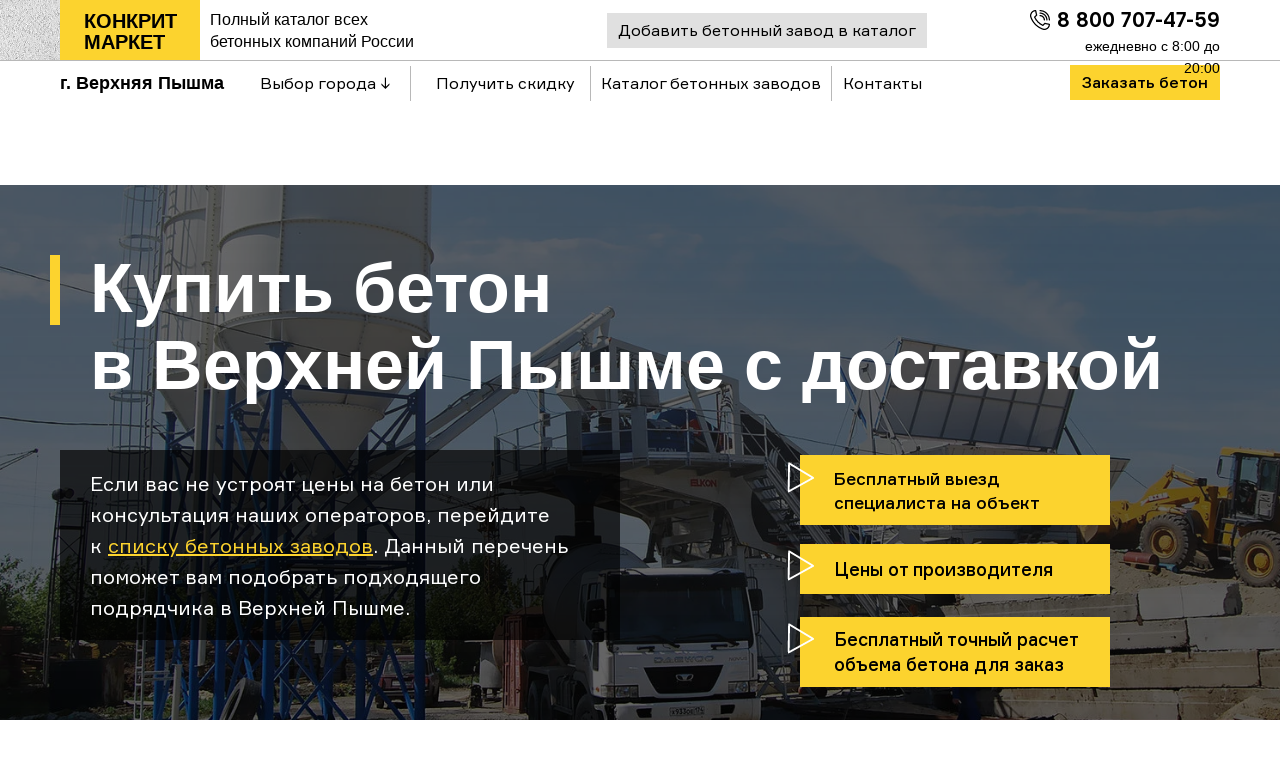

--- FILE ---
content_type: text/html; charset=UTF-8
request_url: https://concrete-market.ru/verhniaya-pyshma
body_size: 53458
content:
<!DOCTYPE html> <html> <head> <meta charset="utf-8" /> <meta http-equiv="Content-Type" content="text/html; charset=utf-8" /> <meta name="viewport" content="width=device-width, initial-scale=1.0" /> <meta name="google-site-verification" content="8CY2Sj13D_vhWfd-ihU555lEgtF3vqHd0CGmyYqgvBo" /> <meta name="yandex-verification" content="7511fd4a3af655bc" /> <!--metatextblock--> <title>Купить бетон в Верхней Пышме с доставкой без предоплаты по выгодной цене</title> <meta name="description" content="Нужен бетон в Верхней Пышме на самых лучших условиях? Купить бетон по выгодной цене можно у нас, предлагаем: ✔ самые низкие цены в регионе ✔ доставка 24/7 ✘ никаких предоплат ✔ бесплатный выезд на объект. Подберите ближайший завод в каталоге ➨" /> <meta property="og:url" content="https://concrete-market.ru/verhniaya-pyshma" /> <meta property="og:title" content="Купить бетон в Верхней Пышме с доставкой без предоплаты по выгодной цене" /> <meta property="og:description" content="Нужен бетон в Верхней Пышме на самых лучших условиях? Купить бетон по выгодной цене можно у нас, предлагаем: ✔ самые низкие цены в регионе ✔ доставка 24/7 ✘ никаких предоплат ✔ бесплатный выезд на объект. Подберите ближайший завод в каталоге ➨" /> <meta property="og:type" content="website" /> <link rel="canonical" href="https://concrete-market.ru/verhniaya-pyshma"> <!--/metatextblock--> <meta name="format-detection" content="telephone=no" /> <meta http-equiv="x-dns-prefetch-control" content="on"> <link rel="dns-prefetch" href="https://ws.tildacdn.com"> <link rel="dns-prefetch" href="https://static.tildacdn.com"> <link rel="dns-prefetch" href="https://fonts.tildacdn.com"> <link rel="shortcut icon" href="https://static.tildacdn.com/tild6564-3164-4337-b230-653831303465/favicon.ico" type="image/x-icon" /> <!-- Assets --> <script src="https://neo.tildacdn.com/js/tilda-fallback-1.0.min.js" async charset="utf-8"></script> <link rel="stylesheet" href="https://static.tildacdn.com/css/tilda-grid-3.0.min.css" type="text/css" media="all" onerror="this.loaderr='y';"/> <link rel="stylesheet" href="https://static.tildacdn.com/ws/project2691558/tilda-blocks-page31313732.min.css?t=1750162528" type="text/css" media="all" onerror="this.loaderr='y';" /> <link rel="stylesheet" href="https://static.tildacdn.com/css/tilda-animation-2.0.min.css" type="text/css" media="all" onerror="this.loaderr='y';" /> <link rel="stylesheet" href="https://static.tildacdn.com/css/tilda-popup-1.1.min.css" type="text/css" media="print" onload="this.media='all';" onerror="this.loaderr='y';" /> <noscript><link rel="stylesheet" href="https://static.tildacdn.com/css/tilda-popup-1.1.min.css" type="text/css" media="all" /></noscript> <link rel="stylesheet" href="https://static.tildacdn.com/css/tilda-forms-1.0.min.css" type="text/css" media="all" onerror="this.loaderr='y';" /> <script type="text/javascript">TildaFonts=["427","429","431","433","435"];</script> <script type="text/javascript" src="https://static.tildacdn.com/js/tilda-fonts.min.js" charset="utf-8" onerror="this.loaderr='y';"></script> <script nomodule src="https://static.tildacdn.com/js/tilda-polyfill-1.0.min.js" charset="utf-8"></script> <script type="text/javascript">function t_onReady(func) {if(document.readyState!='loading') {func();} else {document.addEventListener('DOMContentLoaded',func);}}
function t_onFuncLoad(funcName,okFunc,time) {if(typeof window[funcName]==='function') {okFunc();} else {setTimeout(function() {t_onFuncLoad(funcName,okFunc,time);},(time||100));}}function t396_initialScale(t){t=document.getElementById("rec"+t);if(t){t=t.querySelector(".t396__artboard");if(t){var e,r=document.documentElement.clientWidth,a=[];if(i=t.getAttribute("data-artboard-screens"))for(var i=i.split(","),l=0;l<i.length;l++)a[l]=parseInt(i[l],10);else a=[320,480,640,960,1200];for(l=0;l<a.length;l++){var n=a[l];n<=r&&(e=n)}var o="edit"===window.allrecords.getAttribute("data-tilda-mode"),d="center"===t396_getFieldValue(t,"valign",e,a),c="grid"===t396_getFieldValue(t,"upscale",e,a),s=t396_getFieldValue(t,"height_vh",e,a),u=t396_getFieldValue(t,"height",e,a),g=!!window.opr&&!!window.opr.addons||!!window.opera||-1!==navigator.userAgent.indexOf(" OPR/");if(!o&&d&&!c&&!s&&u&&!g){for(var _=parseFloat((r/e).toFixed(3)),f=[t,t.querySelector(".t396__carrier"),t.querySelector(".t396__filter")],l=0;l<f.length;l++)f[l].style.height=Math.floor(parseInt(u,10)*_)+"px";t396_scaleInitial__getElementsToScale(t).forEach(function(t){t.style.zoom=_})}}}}function t396_scaleInitial__getElementsToScale(t){return t?Array.prototype.slice.call(t.children).filter(function(t){return t&&(t.classList.contains("t396__elem")||t.classList.contains("t396__group"))}):[]}function t396_getFieldValue(t,e,r,a){var i=a[a.length-1],l=r===i?t.getAttribute("data-artboard-"+e):t.getAttribute("data-artboard-"+e+"-res-"+r);if(!l)for(var n=0;n<a.length;n++){var o=a[n];if(!(o<=r)&&(l=o===i?t.getAttribute("data-artboard-"+e):t.getAttribute("data-artboard-"+e+"-res-"+o)))break}return l}</script> <script src="https://static.tildacdn.com/js/jquery-1.10.2.min.js" charset="utf-8" onerror="this.loaderr='y';"></script> <script src="https://static.tildacdn.com/js/tilda-scripts-3.0.min.js" charset="utf-8" defer onerror="this.loaderr='y';"></script> <script src="https://static.tildacdn.com/ws/project2691558/tilda-blocks-page31313732.min.js?t=1750162528" charset="utf-8" async onerror="this.loaderr='y';"></script> <script src="https://static.tildacdn.com/js/tilda-lazyload-1.0.min.js" charset="utf-8" async onerror="this.loaderr='y';"></script> <script src="https://static.tildacdn.com/js/tilda-animation-2.0.min.js" charset="utf-8" async onerror="this.loaderr='y';"></script> <script src="https://static.tildacdn.com/js/tilda-zero-1.1.min.js" charset="utf-8" async onerror="this.loaderr='y';"></script> <script src="https://static.tildacdn.com/js/tilda-t431-table-1.0.min.js" charset="utf-8" async onerror="this.loaderr='y';"></script> <script src="https://static.tildacdn.com/js/tilda-popup-1.0.min.js" charset="utf-8" async onerror="this.loaderr='y';"></script> <script src="https://static.tildacdn.com/js/tilda-submenublocks-1.0.min.js" charset="utf-8" async onerror="this.loaderr='y';"></script> <script src="https://static.tildacdn.com/js/tilda-menu-1.0.min.js" charset="utf-8" async onerror="this.loaderr='y';"></script> <script src="https://static.tildacdn.com/js/tilda-forms-1.0.min.js" charset="utf-8" async onerror="this.loaderr='y';"></script> <script src="https://static.tildacdn.com/js/tilda-zero-forms-1.0.min.js" charset="utf-8" async onerror="this.loaderr='y';"></script> <script src="https://static.tildacdn.com/js/tilda-animation-sbs-1.0.min.js" charset="utf-8" async onerror="this.loaderr='y';"></script> <script src="https://static.tildacdn.com/js/tilda-zero-scale-1.0.min.js" charset="utf-8" async onerror="this.loaderr='y';"></script> <script src="https://static.tildacdn.com/js/tilda-zero-video-1.0.min.js" charset="utf-8" async onerror="this.loaderr='y';"></script> <script src="https://static.tildacdn.com/js/tilda-skiplink-1.0.min.js" charset="utf-8" async onerror="this.loaderr='y';"></script> <script src="https://static.tildacdn.com/js/tilda-events-1.0.min.js" charset="utf-8" async onerror="this.loaderr='y';"></script> <!-- nominify begin --><!-- Global site tag (gtag.js) - Google Analytics --> <script async src="https://www.googletagmanager.com/gtag/js?id=UA-181407500-1"></script> <script>
  window.dataLayer = window.dataLayer || [];
  function gtag(){dataLayer.push(arguments);}
  gtag('js', new Date());

  gtag('config', 'UA-181407500-1');
</script> <!-- nominify end --><script type="text/javascript">window.dataLayer=window.dataLayer||[];</script> <script type="text/javascript">(function() {if((/bot|google|yandex|baidu|bing|msn|duckduckbot|teoma|slurp|crawler|spider|robot|crawling|facebook/i.test(navigator.userAgent))===false&&typeof(sessionStorage)!='undefined'&&sessionStorage.getItem('visited')!=='y'&&document.visibilityState){var style=document.createElement('style');style.type='text/css';style.innerHTML='@media screen and (min-width: 980px) {.t-records {opacity: 0;}.t-records_animated {-webkit-transition: opacity ease-in-out .2s;-moz-transition: opacity ease-in-out .2s;-o-transition: opacity ease-in-out .2s;transition: opacity ease-in-out .2s;}.t-records.t-records_visible {opacity: 1;}}';document.getElementsByTagName('head')[0].appendChild(style);function t_setvisRecs(){var alr=document.querySelectorAll('.t-records');Array.prototype.forEach.call(alr,function(el) {el.classList.add("t-records_animated");});setTimeout(function() {Array.prototype.forEach.call(alr,function(el) {el.classList.add("t-records_visible");});sessionStorage.setItem("visited","y");},400);}
document.addEventListener('DOMContentLoaded',t_setvisRecs);}})();</script></head> <body class="t-body" style="margin:0;"> <!--allrecords--> <div id="allrecords" class="t-records" data-hook="blocks-collection-content-node" data-tilda-project-id="2691558" data-tilda-page-id="31313732" data-tilda-page-alias="verhniaya-pyshma" data-tilda-formskey="6092d789d401ba9d5eff634e4d73ccbb" data-tilda-lazy="yes" data-tilda-root-zone="com" data-tilda-project-headcode="yes" data-tilda-ts="y"> <!--header--> <header id="t-header" class="t-records" data-hook="blocks-collection-content-node" data-tilda-project-id="2691558" data-tilda-page-id="13945701" data-tilda-page-alias="header" data-tilda-formskey="6092d789d401ba9d5eff634e4d73ccbb" data-tilda-lazy="yes" data-tilda-root-zone="com" data-tilda-project-headcode="yes"> <div id="rec230755642" class="r t-rec" style=" " data-animationappear="off" data-record-type="360"> <!-- T360 --> <style>.t-records{opacity:0;}.t-records_animated{-webkit-transition:opacity ease-in-out 0.3s;-moz-transition:opacity ease-in-out 0.3s;-o-transition:opacity ease-in-out 0.3s;transition:opacity ease-in-out 0.3s;}.t-records.t-records_visible,.t-records .t-records{opacity:1;}</style> <script>t_onReady(function() {var allRecords=document.querySelector('.t-records');window.addEventListener('pageshow',function(event) {if(event.persisted) {allRecords.classList.add('t-records_visible');}});var rec=document.querySelector('#rec230755642');if(!rec) return;rec.setAttribute('data-animationappear','off');rec.style.opacity='1';allRecords.classList.add('t-records_animated');setTimeout(function() {allRecords.classList.add('t-records_visible');},200);});</script> <script>t_onReady(function() {var selects='button:not(.t-submit):not(.t835__btn_next):not(.t835__btn_prev):not(.t835__btn_result):not(.t862__btn_next):not(.t862__btn_prev):not(.t862__btn_result):not(.t854__news-btn):not(.t862__btn_next),' +
'a:not([href*="#"]):not(.carousel-control):not(.t-carousel__control):not(.t807__btn_reply):not([href^="#price"]):not([href^="javascript"]):not([href^="mailto"]):not([href^="tel"]):not([href^="link_sub"]):not(.js-feed-btn-show-more):not(.t367__opener):not([href^="https://www.dropbox.com/"])';var elements=document.querySelectorAll(selects);Array.prototype.forEach.call(elements,function(element) {if(element.getAttribute('data-menu-submenu-hook')) return;element.addEventListener('click',function(event) {var goTo=this.getAttribute('href');if(goTo!==null) {var ctrl=event.ctrlKey;var cmd=event.metaKey&&navigator.platform.indexOf('Mac')!==-1;if(!ctrl&&!cmd) {var target=this.getAttribute('target');if(target!=='_blank') {event.preventDefault();var allRecords=document.querySelector('.t-records');if(allRecords) {allRecords.classList.remove('t-records_visible');}
setTimeout(function() {window.location=goTo;},500);}}}});});});</script> <style>.t360__bar{background-color:#fcd32e;}</style> <script>t_onReady(function() {var isSafari=/Safari/.test(navigator.userAgent)&&/Apple Computer/.test(navigator.vendor);if(!isSafari) {document.body.insertAdjacentHTML('beforeend','<div class="t360__progress"><div class="t360__bar"></div></div>');setTimeout(function() {var bar=document.querySelector('.t360__bar');if(bar) bar.classList.add('t360__barprogress');},10);}});window.addEventListener('load',function() {var bar=document.querySelector('.t360__bar');if(!bar) return;bar.classList.remove('t360__barprogress');bar.classList.add('t360__barprogressfinished');setTimeout(function() {bar.classList.add('t360__barprogresshidden');},20);setTimeout(function() {var progress=document.querySelector('.t360__progress');if(progress) progress.style.display='none';},500);});</script> </div> <div id="rec1108261511" class="r t-rec" style=" " data-animationappear="off" data-record-type="131"> <!-- T123 --> <div class="t123"> <div class="t-container_100 "> <div class="t-width t-width_100 "> <!-- nominify begin --> <!--!ANNEXX!--><!--!ANX016-1!--!><!--![{"id":"","data":""},{"id":"anxcommentblock","data":""},{"id":"block","data":"#rec1107870166"},{"id":"action","data":"fixed"},{"id":"zindexblock","data":"40"},{"id":"duration","data":"500"},{"id":"showscroll","data":"0"},{"id":"hidescroll","data":"0"},{"id":"hideinend","data":"false"},{"id":"bottomfixed","data":"true"},{"id":"offsetblock","data":"0"},{"id":"reverseshow","data":"false"},{"id":"showscrollreverse","data":"0"},{"id":"shadow","data":"0px 0px 0px 0px rgba(255, 255, 255, 1)"},{"id":"showscrollbg","data":"0"},{"id":"elem-close","data":""},{"id":"shape-change-color","data":""},{"id":"color-shape-scroll","data":"rgba(0, 0, 0, 1)"},{"id":"text-change-color","data":""},{"id":"color-text-scroll","data":"rgba(0, 0, 0, 1)"},{"id":"change-color-distance","data":"0"},{"id":"change-color-duration","data":"300"},{"id":"no-url-show","data":""},{"id":"adaptive","data":"0-479,480-639,640-959,960-1199,1200-20000"}]!--> <script> (function() { function annexxAddStyle(numberMod, codestyle, idblock) { let styleBlock = document.querySelector('head > #annexxStyle' + numberMod + (idblock ? idblock : '')); if (!styleBlock) { document.querySelector('head').insertAdjacentHTML('beforeend','<style id="annexxStyle' + numberMod + (idblock ? idblock : '') + '"></style>'); styleBlock = document.querySelector('head > #annexxStyle' + numberMod + (idblock ? idblock : '')); } let t = (function() { return !Array.from(styleBlock.childNodes).some(function(e) { if (e.textContent === codestyle) { return true; } }); }()); if (t) styleBlock.textContent += codestyle; } function annexxRemoveStyle(numberMod, idblock) { let block = document.querySelector('head > #annexxStyle' + numberMod + (idblock ? idblock : '')); if (block) block.remove(); } let arrWidth = "0-479,480-639,640-959,960-1199,1200-20000".split(/,\s|,/g).map(e => e.split('-').map(e => +e)), windowWidth = navigator.maxTouchPoints ? window.outerWidth : window.innerWidth, shadow = '0px 0px 0px 0px rgba(255, 255, 255, 1)' !== '0px 0px 0px 0px rgba(255, 255, 255, 1)' ? '0px 0px 0px 0px rgba(255, 255, 255, 1)' : false, d = Math.floor(Math.random() * 1e15), isSafari = (function() { let ua = navigator.userAgent; if (/safari/gi.test(ua) && !/chrome/gi.test(ua)) return true; else return false; })(), noUrlShow = '' ? ''.replace(/\s+/g, '').split(',') : false, hr = 'href', hs = 'hash', hp = 'pathname', ho = 'origin', hh = 'host'; if (!(noUrlShow && (noUrlShow.some(e => e === location[hr]) || noUrlShow.map(e => e.replace(/http\w*\:\/+|#.+/gi, '')).some(e => e === location[hh] + location[hp]))) && '#rec1107870166' && arrWidth.some(e => e[0] <= windowWidth && windowWidth <= e[1] ? true : false )) { annexxAddStyle('016', ` #t-header { position: relative; } `); if ('fixed' === 'fixed' && window.pageYOffset < 0) { annexxAddStyle('016', ` #rec1107870166 { display: none; } `, d + 'hide'); } annexxAddStyle('016', ` #rec1107870166 { pointer-events: all !important; } `, d + 'anx-016-pe-all'); annexxAddStyle('016', ` #rec1107870166 { -webkit-transition: -webkit-transform 0s linear 0s !important; transition: transform 0s linear 0s !important; } `, d + 'notrans'); if (0) { if (true) { annexxAddStyle('016', ` #rec1107870166 { padding-bottom: 0px !important; } `); } else { annexxAddStyle('016', ` #rec1107870166 { padding-top: 0px !important; } `); } } setTimeout(function() { annexxRemoveStyle('016', d + 'notrans'); }, 500); if ('fixed' === 'fixed' && 0) { annexxAddStyle('016', ` #rec1107870166 { background-color: transparent !important; } ${(function() { return '#rec1107870166'.split(/,\s|,/g).map(e => e + ' .t396__artboard').join(','); }())} { background-color: transparent !important; } `, d + 'bg'); } document.addEventListener('DOMContentLoaded', function() { let block = document.querySelectorAll('#rec1107870166'); block.forEach(block => { let zero = block.querySelector('.t396__artboard') ? true : false, pn; if ((block.querySelector('.t396__artboard') && getComputedStyle(block.querySelector('.t396__artboard')).backgroundColor === 'rgba(0, 0, 0, 0)') || ('fixed' === 'fixed' && 0)) { let int = setInterval(function() { if (document.body.style.pointerEvents !== "none") { clearInterval(int); setTimeout(() => { let t = []; block.querySelectorAll('.t396__elem').forEach(e => { if (getComputedStyle(e).pointerEvents !== 'none') t.push(`#${block.id} .${Array.from(e.classList).find(el => /tn\-elem__/.test(el))}`); }); if (t.length) annexxAddStyle('016', `${t.join(',')} {pointer-events: all;}`,'pe' + d); if (zero) block.style.pointerEvents = 'none'; pn = true; }, 1e3); } annexxRemoveStyle('016', d + 'anx-016-pe-all'); }, /anx-018/i.test(document.body.innerHTML) ? 3e3 : 1e3);/*поменял с 3e3 на 1e3, так как долго ждать*/ } switch ('fixed') { case 'overlay': annexxAddStyle('016', ` #${block.id} { position: absolute !important; width: 100%; z-index: 40 !important; ${(function() { if (shadow) return 'box-shadow: 0px 0px 0px 0px rgba(255, 255, 255, 1);'; else return ''; }())} } .t-body_popupshowed #${block.id} { z-index: -1 !important; } `); break; case 'fixed': function addStyle() { let top = true ? 100 : -100; annexxAddStyle('016', ` #${block.id}.fixed-zero${d} { -webkit-transform: translateY(${top}%); transform: translateY(${top}%); -webkit-transition: -webkit-transform 500ms linear 0s ${ (function() { if (shadow) { return ', box-shadow 500ms linear 0s'; } else return ''; }()) } ${ (function() { if (0) { return ', background-color calc(500ms - 100ms) linear'; } else return ''; }()) }; transition: transform 500ms linear 0s ${ (function() { if (shadow) { return ', box-shadow 500ms linear 0s'; } else return ''; }()) } ${ (function() { if (0) { return ', background-color calc(500ms - 100ms) linear'; } else return ''; }()) }; ${ (function() { if (shadow) { return 'box-shadow: 0px 0px 0px 0px rgba(255, 255, 255, 0);'; } else return ''; }()) } } #${block.id}.fixed-zero${d} .t396__artboard { -webkit-transition: background-color 200ms linear; transition: background-color 200ms linear; } #${block.id}.fixed-zero${d}.show-fixed-zero { -webkit-transform: translateY(0); transform: translateY(0); ${ (function() { if (shadow) { return 'box-shadow: ' + shadow + ';'; } else return ''; }()) } } #${block.id} .tmenu-mobile_positionfixed { position: unset !important; } `); if (block) block.classList.add(`fixed-zero${d}`); } annexxAddStyle('016', ` #${block.id} { position: fixed !important; ${(function() { return true ? 'bottom: 0 !important;' : 'top: 0 !important;'; }())} width: 100%; height: fit-content; z-index: 40 !important; } .t-body_popupshowed #${block.id} { z-index: -1 !important; } `); if (0) { if (block.querySelector('.t396__artboard')) block.style = 'rgba(0, 0, 0, 0)'; annexxRemoveStyle('016', d + 'bg'); let artboard = zero ? block.querySelector('.t396__artboard') : block, elem = block.querySelectorAll('.t396__elem'), bgcolor = getComputedStyle(artboard).backgroundColor; function showBG() { if (pageYOffset >= 0) { if (zero) block.style.pointerEvents = ''; artboard.style.backgroundColor = bgcolor; } else { if (zero && pn) block.style.pointerEvents = 'none'; artboard.style.backgroundColor = 'transparent'; } } showBG(); window.addEventListener('scroll', showBG); } let inEnd = false; if (0 && !false) { addStyle(); let opacityready = false; inEnd = true; annexxRemoveStyle('016', d + 'hide'); window.addEventListener('scroll', function(e) { if (false && window.innerHeight + window.pageYOffset + 30 >= Math.max(document.documentElement.scrollHeight,document.documentElement.offsetHeight,document.documentElement.clientHeight)) block.classList.remove('show-fixed-zero'); else if (window.pageYOffset >= 0 && (0 ? window.pageYOffset <= 0 : true)) { if (!opacityready) { opacityready = true; } block.classList.add('show-fixed-zero'); } else block.classList.remove('show-fixed-zero'); }); } else if (false) { let scrF = function(e) { if (window.pageYOffset >= 0) { annexxRemoveStyle('016', d + 'hide'); window.removeEventListener('scroll', scrF); } }; window.addEventListener('scroll', scrF); } else if (shadow) { annexxAddStyle('016', ` #${block.id} { box-shadow: 0px 0px 0px 0px rgba(255, 255, 255, 1); } `); } if (false) { block.style.transitionDuration = '0ms'; setTimeout(() => { block.style.transitionDuration = ''; },400); addStyle(); let opacityready = false, pos = window.scrollY > 0 ? window.scrollY : 0; if (!opacityready) { opacityready = true; } if (!pos && !0) block.classList.add('show-fixed-zero'); if (0) annexxRemoveStyle('016', d + 'hide'); window.addEventListener('scroll', function(e) { let posnew = window.scrollY > 0 ? window.scrollY : 0; if (0) { if (posnew <= pos && 0 <= posnew) { block.classList.add('show-fixed-zero'); pos = posnew; } else { block.classList.remove('show-fixed-zero'); pos = posnew; } } else { if (posnew <= pos) { block.classList.add('show-fixed-zero'); pos = posnew; } else { block.classList.remove('show-fixed-zero'); pos = posnew; } } }); } if (!inEnd && false && !false) { addStyle(); window.addEventListener('scroll', function(e) { let s = window.innerHeight + window.pageYOffset; if (isSafari && s - 10 === document.body.offsetHeight) block.classList.add('show-fixed-zero'); else if (s + 30 >= document.body.offsetHeight) block.classList.remove('show-fixed-zero'); else block.classList.add('show-fixed-zero'); }); if (!0 && !window.pageYOffset) block.classList.add('show-fixed-zero'); } break; } if ('') { document.querySelectorAll('').forEach(e => { e.addEventListener('click', () => { block.classList.remove('show-fixed-zero'); setTimeout(() => { block.remove(); },400); }); }); annexxAddStyle('016', ` { cursor: pointer; } `); } }); if (0) { let shape = '' ? document.querySelectorAll(''.split(/,\s|,/g).map(e => e + ' .tn-atom').join(',')) : false, text = '' ? document.querySelectorAll(''.split(/,\s|,/g).map(e => e + ' .tn-atom').join(',')) : false; if (shape) { annexxAddStyle('016', ` ${''.split(/,\s|,/g).map(e => e + ' .tn-atom').join(',')} { transition: background-color 300ms linear; } `); } if (text) { annexxAddStyle('016', ` ${''.split(/,\s|,/g).map(e => e + ' .tn-atom').join(',')} { transition: background-color 300ms linear; } `); } window.addEventListener('scroll', function(e) { let posnew = window.scrollY > 0 ? window.scrollY : 0; if (0 <= posnew) { if (shape) { shape.forEach(e => e.style.backgroundColor = 'rgba(0, 0, 0, 1)'); } if (text) { text.forEach(e => e.style.color = 'rgba(0, 0, 0, 1)'); } pos = posnew; } else { if (shape) { shape.forEach(e => e.style.backgroundColor = ''); } if (text) { text.forEach(e => e.style.color = ''); } pos = posnew; } }); } }); } }()); </script> <!-- nominify end --> </div> </div> </div> </div> <div id="rec239823106" class="r t-rec" style=" " data-animationappear="off" data-record-type="394"> <style>#allrecords #rec239822214 .t-text a:not(.t-card__link),#allrecords #rec239822214 .t-descr a:not(.t-card__link),#allrecords #rec239822214 .t-heading a:not(.t-card__link):not(.t-feed__link),#allrecords #rec239822214 .t-title a:not(.t-card__link),#allrecords #rec239822214 .t-impact-text a:not(.t-card__link),#allrecords #rec239822214 .t-text-impact a:not(.t-card__link),#allrecords #rec239822214 .t-name:not(.t-feed__parts-switch-btn) a:not(.t794__typo):not(.t-menusub__link-item):not(.t-card__link):not(.t-feed__link),#allrecords #rec239822214 .t-uptitle a:not(.t-card__link){color:#383838;font-weight:300;border-bottom:0px solid #fcd32e;-webkit-box-shadow:inset 0px -1px 0px 0px #fcd32e;-moz-box-shadow:inset 0px -1px 0px 0px #fcd32e;box-shadow:inset 0px -1px 0px 0px #fcd32e;}</style> </div> <div id="rec239822214" class="r t-rec" style=" " data-record-type="390"> <div class="t390"> <div
class="t-popup" data-tooltip-hook="#popup:infoblock"
role="dialog"
aria-modal="true"
tabindex="-1"> <div class="t-popup__close t-popup__block-close"> <button
type="button"
class="t-popup__close-wrapper t-popup__block-close-button"
aria-label="Закрыть диалоговое окно"> <svg role="presentation" class="t-popup__close-icon" width="23px" height="23px" viewBox="0 0 23 23" version="1.1" xmlns="http://www.w3.org/2000/svg" xmlns:xlink="http://www.w3.org/1999/xlink"> <g stroke="none" stroke-width="1" fill="#fff" fill-rule="evenodd"> <rect transform="translate(11.313708, 11.313708) rotate(-45.000000) translate(-11.313708, -11.313708) " x="10.3137085" y="-3.6862915" width="2" height="30"></rect> <rect transform="translate(11.313708, 11.313708) rotate(-315.000000) translate(-11.313708, -11.313708) " x="10.3137085" y="-3.6862915" width="2" height="30"></rect> </g> </svg> </button> </div> <div class="t-popup__container t-width t-width_6" style="background-color:#fbfbf9;"> <div class="t390__wrapper t-align_center"> <div class="t390__descr t-descr t-descr_xs"><p style="text-align: left;">Алтайский край</p><p style="text-align: left;"><a href="/aleysk">Алейск</a></p><p style="text-align: left;"><a href="https://concrete-market.ru/barnaul">Барнаул</a></p><p style="text-align: left;"><a href="/belokuriha">Белокуриха</a></p><p style="text-align: left;"><a href="https://concrete-market.ru/biysk">Бийск</a></p><p style="text-align: left;"><a href="/gornyak">Горняк</a></p><p style="text-align: left;"><a href="https://concrete-market.ru/rubcovsk">Рубцовск</a></p><p style="text-align: left;">Амурская область</p><p style="text-align: left;"><a href="/belogorsk">Белогорск</a></p><p style="text-align: left;"><a href="https://concrete-market.ru/blagoveshensk">Благовещенск</a></p><p style="text-align: left;">Архангельская обл. без НАО</p><p style="text-align: left;"><a href="https://concrete-market.ru/arhangelsk">Архангельск</a></p><p style="text-align: left;"><a href="https://concrete-market.ru/severodvinsk">Северодвинск</a></p><p style="text-align: left;">Астраханская область</p><p style="text-align: left;"><a href="https://concrete-market.ru/astrahan">Астрахань</a></p><p style="text-align: left;">Белгородская область</p><p style="text-align: left;"><a href="/alekseevka">Алексеевка</a></p><p style="text-align: left;"><a href="https://concrete-market.ru/belgorod">Белгород</a></p><p style="text-align: left;"><a href="/valuyki">Валуйки</a></p><p style="text-align: left;"><a href="https://concrete-market.ru/stary-oskol">Старый Оскол</a></p><p style="text-align: left;">Брянская область</p><p style="text-align: left;"><a href="https://concrete-market.ru/brjansk">Брянск</a></p><p style="text-align: left;">Владимирская область</p><p style="text-align: left;"><a href="/aleksandrov">Александров</a></p><p style="text-align: left;"><a href="https://concrete-market.ru/vladimir">Владимир</a></p><p style="text-align: left;"><a href="/vyazniki">Вязники</a></p><p style="text-align: left;"><a href="https://concrete-market.ru/kovrov">Ковров</a></p><p style="text-align: left;"><a href="https://concrete-market.ru/murom">Муром</a></p><p style="text-align: left;">Волгоградская область</p><p style="text-align: left;"><a href="https://concrete-market.ru/volgograd">Волгоград</a></p><p style="text-align: left;"><a href="https://concrete-market.ru/volgskiy">Волжский</a></p><p style="text-align: left;"><a href="https://concrete-market.ru/kamyshin">Камышин</a></p><p style="text-align: left;">Вологодская область</p><p style="text-align: left;"><a href="/babaevo">Бабаево</a></p><p style="text-align: left;"><a href="/velikiy-ustiug">Великий Устюг</a></p><p style="text-align: left;"><a href="https://concrete-market.ru/vologda">Вологда</a></p><p style="text-align: left;"><a href="/vytegra">Вытегра</a></p><p style="text-align: left;"><a href="https://concrete-market.ru/cherepovec">Череповец</a></p><p style="text-align: left;">Орловская область</p><p style="text-align: left;"><a href="https://concrete-market.ru/orel">Орел</a></p><p style="text-align: left;">Воронежская область</p><p style="text-align: left;"><a href="/bobrov">Бобров</a></p><p style="text-align: left;"><a href="/boguchar">Богучар</a></p><p style="text-align: left;"><a href="/borisoglebsk">Борисоглебск</a></p><p style="text-align: left;"><a href="/buturlinovka">Бутурлиновка</a></p><p style="text-align: left;"><a href="https://concrete-market.ru/voroneg">Воронеж</a></p><p style="text-align: left;">Ленинградская область</p><p style="text-align: left;"><a href="https://concrete-market.ru/sankt-peterburg">Санкт-Петербург</a></p><p style="text-align: left;">Московская область</p><p style="text-align: left;"><a href="https://concrete-market.ru/moskva">Москва</a></p><p style="text-align: left;"><a href="https://concrete-market.ru/balashiha">Балашиха</a></p><p style="text-align: left;"><a href="https://concrete-market.ru/elektrostal">Электросталь</a></p><p style="text-align: left;"><a href="https://concrete-market.ru/himki">Химки</a></p><p style="text-align: left;"><a href="https://concrete-market.ru/kolomna">Коломна</a></p><p style="text-align: left;"><a href="https://concrete-market.ru/korolev">Королев</a></p><p style="text-align: left;"><a href="https://concrete-market.ru/krasnogorsk">Красногорск</a></p><p style="text-align: left;"><a href="https://concrete-market.ru/lubercy">Люберцы</a></p><p style="text-align: left;"><a href="https://concrete-market.ru/odincovo">Одинцово</a></p><p style="text-align: left;"><a href="https://concrete-market.ru/podolsk">Подольск</a></p><p style="text-align: left;"><a href="https://concrete-market.ru/dolgoprudnyi">Долгопрудный</a></p><p style="text-align: left;"><a href="https://concrete-market.ru/domodedovo">Домодедово</a></p><p style="text-align: left;"><a href="https://concrete-market.ru/gukovskiy">Жуковский</a></p><p style="text-align: left;"><a href="https://concrete-market.ru/noginsk">Ногинск</a></p><p style="text-align: left;"><a href="https://concrete-market.ru/orehovo-zuevo">Орехово-Зуево</a></p><p style="text-align: left;"><a href="https://concrete-market.ru/pushkino">Пушкино</a></p><p style="text-align: left;"><a href="https://concrete-market.ru/ramenskoe">Раменское</a></p><p style="text-align: left;"><a href="https://concrete-market.ru/reutov">Реутов</a></p><p style="text-align: left;"><a href="https://concrete-market.ru/sergiev-posad">Сергиев Посад</a></p><p style="text-align: left;"><a href="https://concrete-market.ru/serpuhov">Серпухов</a></p><p style="text-align: left;"><a href="https://concrete-market.ru/shelkovo">Щёлково</a></p><p style="text-align: left;"><a href="https://concrete-market.ru/zelenograd">Зеленоград</a></p><p style="text-align: left;">Новосибирская область</p><p style="text-align: left;"><a href="/barabinsk">Барабинск</a></p><p style="text-align: left;"><a href="/bolotnoe">Болотное</a></p><p style="text-align: left;"><a href="https://concrete-market.ru/novosibirsk">Новосибирск</a></p><p style="text-align: left;"><a href="https://concrete-market.ru/berdsk">Бердск</a></p><p style="text-align: left;">Забайкальский край</p><p style="text-align: left;"><a href="https://concrete-market.ru/chita">Чита</a></p><p style="text-align: left;">Иркутская область</p><p style="text-align: left;"><a href="/vihorevka">Вихоревка</a></p><p style="text-align: left;"><a href="https://concrete-market.ru/irkutsk">Иркутск</a></p><p style="text-align: left;"><a href="https://concrete-market.ru/angarsk">Ангарск</a></p><p style="text-align: left;"><a href="https://concrete-market.ru/bratsk">Братск</a></p><p style="text-align: left;">Ивановская область</p><p style="text-align: left;"><a href="https://concrete-market.ru/ivanovo">Иваново</a></p><p style="text-align: left;">Калининградская обл.</p><p style="text-align: left;"><a href="/baltiysk">Балтийск</a></p><p style="text-align: left;"><a href="/gvardeysk">Гвардейск</a></p><p style="text-align: left;"><a href="https://concrete-market.ru/kaliningrad">Калининград</a></p><p style="text-align: left;">Калужская область</p><p style="text-align: left;"><a href="https://concrete-market.ru/kaluga">Калуга</a></p><p style="text-align: left;"><a href="https://concrete-market.ru/obninsk">Обнинск</a></p><p style="text-align: left;">Камчатский край</p><p style="text-align: left;"><a href="https://concrete-market.ru/petropavlovsk-kamchatskyi">Петропавловск-Камчатский</a></p><p style="text-align: left;">Кемеровская область</p><p style="text-align: left;"><a href="/anzero-sudzensk">Анжеро-Судженск</a></p><p style="text-align: left;"><a href="/belovo">Белово</a></p><p style="text-align: left;"><a href="https://concrete-market.ru/kemerovo">Кемерово</a></p><p style="text-align: left;"><a href="https://concrete-market.ru/novokuzneck">Новокузнецк</a></p><p style="text-align: left;"><a href="https://concrete-market.ru/prokopevsk">Прокопьевск</a></p><p style="text-align: left;">Кировская область</p><p style="text-align: left;"><a href="/belaya-holunica">Белая Холуница</a></p><p style="text-align: left;"><a href="/vyatskie-poliany">Вятские Поляны</a></p><p style="text-align: left;"><a href="https://concrete-market.ru/kirov">Киров</a></p><p style="text-align: left;">Костромская область</p><p style="text-align: left;"><a href="https://concrete-market.ru/kostroma">Кострома</a></p><p style="text-align: left;">Краснодарский край</p><p style="text-align: left;"><a href="/abinsk">Абинск</a></p><p style="text-align: left;"><a href="/anapa">Анапа</a></p><p style="text-align: left;"><a href="/apsheronsk">Апшеронск</a></p><p style="text-align: left;"><a href="https://concrete-market.ru/armavir">Армавир</a></p><p style="text-align: left;"><a href="/belorechensk">Белореченск</a></p><p style="text-align: left;"><a href="/gelendzhyk">Геленджик</a></p><p style="text-align: left;"><a href="/krasnodar">Краснодар</a></p><p style="text-align: left;"><a href="https://concrete-market.ru/novorossiysk">Новороссийск</a></p><p style="text-align: left;"><a href="https://concrete-market.ru/sochi">Сочи</a></p><p style="text-align: left;">Красноярский край</p><p style="text-align: left;"><a href="/bogotol">Боготол</a></p><p style="text-align: left;"><a href="/borodino">Бородино</a></p><p style="text-align: left;"><a href="https://concrete-market.ru/krasnoyarsk">Красноярск</a></p><p style="text-align: left;"><a href="https://concrete-market.ru/norilsk">Норильск</a></p><p style="text-align: left;"><a href="https://concrete-market.ru/achinsk">Ачинск</a></p><p style="text-align: left;">Курганская область</p><p style="text-align: left;"><a href="https://concrete-market.ru/kurgan">Курган</a></p><p style="text-align: left;">Курская область</p><p style="text-align: left;"><a href="https://concrete-market.ru/kursk">Курск</a></p><p style="text-align: left;"><a href="https://concrete-market.ru/gelezhogorsk">Железногорск</a></p><p style="text-align: left;">Липецкая область</p><p style="text-align: left;"><a href="https://concrete-market.ru/lipeck">Липецк</a></p><p style="text-align: left;"><a href="https://concrete-market.ru/elec">Елец</a></p><p style="text-align: left;">Мурманская область</p><p style="text-align: left;"><a href="https://concrete-market.ru/murmansk">Мурманск</a></p><p style="text-align: left;">Нижегородская область</p><p style="text-align: left;"><a href="/balahna">Балахна</a></p><p style="text-align: left;"><a href="/bogorodsk">Богородск</a></p><p style="text-align: left;"><a href="/bor">Бор</a></p><p style="text-align: left;"><a href="/volodarsk">Володарск</a></p><p style="text-align: left;"><a href="/vorsma">Ворсма</a></p><p style="text-align: left;"><a href="/gorodec">Городец</a></p><p style="text-align: left;"><a href="https://concrete-market.ru/nigniy-novgorod">Нижний Новгород</a></p><p style="text-align: left;"><a href="https://concrete-market.ru/arzamas">Арзамас</a></p><p style="text-align: left;"><a href="https://concrete-market.ru/dzerginsk">Дзержинск</a></p><p style="text-align: left;">Новгородская область</p><p style="text-align: left;"><a href="https://concrete-market.ru/velikiy-novgorod">Великий Новгород</a></p><p style="text-align: left;">Омская область</p><p style="text-align: left;"><a href="https://concrete-market.ru/omsk">Омск</a></p><p style="text-align: left;">Оренбургская область</p><p style="text-align: left;"><a href="/abdulino">Абдулино</a></p><p style="text-align: left;"><a href="/buguruslan">Бугуруслан</a></p><p style="text-align: left;"><a href="/buzuluk">Бузулук</a></p><p style="text-align: left;"><a href="/gay">Гай</a></p><p style="text-align: left;"><a href="https://concrete-market.ru/orenburg">Оренбург</a></p><p style="text-align: left;"><a href="https://concrete-market.ru/orsk">Орск</a></p><p style="text-align: left;">Пензенская область</p><p style="text-align: left;"><a href="https://concrete-market.ru/penza">Пенза</a></p><p style="text-align: left;">Пермский край</p><p style="text-align: left;"><a href="/aleksandrovsk">Александровск</a></p><p style="text-align: left;"><a href="/vereshagino">Верещагино</a></p><p style="text-align: left;"><a href="/gornozavodsk">Горнозаводск</a></p><p style="text-align: left;"><a href="https://concrete-market.ru/perm">Пермь</a></p><p style="text-align: left;"><a href="https://concrete-market.ru/berezniki">Березники</a></p><p style="text-align: left;">Приморский край</p><p style="text-align: left;"><a href="/arsenjev">Арсеньев</a></p><p style="text-align: left;"><a href="/bolshoy-kamen">Большой Камень</a></p><p style="text-align: left;"><a href="https://concrete-market.ru/vladivostok">Владивосток</a></p><p style="text-align: left;"><a href="https://concrete-market.ru/ussuriysk">Уссурийск</a></p><p style="text-align: left;"><a href="https://concrete-market.ru/nahodka">Находка</a></p><p style="text-align: left;"><a href="https://concrete-market.ru/artem">Артем</a></p><p style="text-align: left;">Псковская область</p><p style="text-align: left;"><a href="https://concrete-market.ru/pskov">Псков</a></p><p style="text-align: left;">Респ. Башкортостан</p><p style="text-align: left;"><a href="/agidel">Агидель</a></p><p style="text-align: left;"><a href="/asha">Аша</a></p><p style="text-align: left;"><a href="/baymak">Баймак</a></p><p style="text-align: left;"><a href="/beloreck">Белорецк</a></p><p style="text-align: left;"><a href="https://concrete-market.ru/ufa">Уфа</a></p><p style="text-align: left;"><a href="https://concrete-market.ru/sterlitamak">Стерлитамак</a></p><p style="text-align: left;"><a href="https://concrete-market.ru/salavat">Салават</a></p><p style="text-align: left;"><a href="https://concrete-market.ru/neftekamsk">Нефтекамск</a></p><p style="text-align: left;"><a href="https://concrete-market.ru/oktyabrskiy">Октябрьский</a></p><p style="text-align: left;">Карачаево-Черкесская Респ.</p><p style="text-align: left;"><a href="https://concrete-market.ru/cherkessk">Черкесск</a></p><p style="text-align: left;">Республика Адыгея</p><p style="text-align: left;"><a href="https://concrete-market.ru/maikop">Майкоп</a></p><p style="text-align: left;">Респ. Северная Осетия-Алания</p><p style="text-align: left;"><a href="https://concrete-market.ru/vladikavkaz">Владикавказ</a></p><p style="text-align: left;">Кабардино-Балкарская Респ.</p><p style="text-align: left;"><a href="https://concrete-market.ru/nalchik">Нальчик</a></p><p style="text-align: left;">Республика Бурятия</p><p style="text-align: left;"><a href="https://concrete-market.ru/ulan-ude">Улан-Удэ</a></p><p style="text-align: left;">Республика Дагестан</p><p style="text-align: left;"><a href="https://concrete-market.ru/mahachkala">Махачкала</a></p><p style="text-align: left;"><a href="https://concrete-market.ru/derbent">Дербент</a></p><p style="text-align: left;"><a href="https://concrete-market.ru/kaspiysk">Каспийск</a></p><p style="text-align: left;"><a href="https://concrete-market.ru/hasavurt">Хасавюрт</a></p><p style="text-align: left;">Республика Калмыкия</p><p style="text-align: left;"><a href="https://concrete-market.ru/elista">Элиста</a></p><p style="text-align: left;">Республика Карелия</p><p style="text-align: left;"><a href="https://concrete-market.ru/petrozavodsk">Петрозаводск</a></p><p style="text-align: left;">Республика Коми</p><p style="text-align: left;"><a href="https://concrete-market.ru/syktyvkar">Сыктывкар</a></p><p style="text-align: left;">Республика Тыва</p><p style="text-align: left;"><a href="https://concrete-market.ru/kyzyl">Кызыл</a></p><p style="text-align: left;">Республика Марий Эл</p><p style="text-align: left;"><a href="https://concrete-market.ru/ioshkar-ola">Йошкар-Ола</a></p><p style="text-align: left;">Республика Мордовия</p><p style="text-align: left;"><a href="https://concrete-market.ru/saransk">Саранск</a></p><p style="text-align: left;">Республика Саха (Якутия)</p><p style="text-align: left;"><a href="https://concrete-market.ru/yakutsk">Якутск</a></p><p style="text-align: left;">Республика Татарстан</p><p style="text-align: left;"><a href="/agryz">Агрыз</a></p><p style="text-align: left;"><a href="/aznakaevo">Азнакаево</a></p><p style="text-align: left;"><a href="/arsk">Арск</a></p><p style="text-align: left;"><a href="/bavly">Бавлы</a></p><p style="text-align: left;"><a href="/bugulma">Бугульма</a></p><p style="text-align: left;"><a href="/buinsk">Буинск</a></p><p style="text-align: left;"><a href="https://concrete-market.ru/kazan">Казань</a></p><p style="text-align: left;"><a href="https://concrete-market.ru/naberegnye-chelny">Набережные Челны</a></p><p style="text-align: left;"><a href="https://concrete-market.ru/almetevsk">Альметьевск</a></p><p style="text-align: left;"><a href="https://concrete-market.ru/nignekamsk">Нижнекамск</a></p><p style="text-align: left;">Республика Хакасия</p><p style="text-align: left;"><a href="https://concrete-market.ru/abakan">Абакан</a></p><p style="text-align: left;">Ростовская область</p><p style="text-align: left;"><a href="/azov">Азов</a></p><p style="text-align: left;"><a href="/aksay">Аксай</a></p><p style="text-align: left;"><a href="/belaya-kalitva">Белая Калитва</a></p><p style="text-align: left;"><a href="https://concrete-market.ru/rostov-na-donu">Ростов-на-Дону</a></p><p style="text-align: left;"><a href="https://concrete-market.ru/taganrog">Таганрог</a></p><p style="text-align: left;"><a href="https://concrete-market.ru/bataysk">Батайск</a></p><p style="text-align: left;"><a href="https://concrete-market.ru/shahty">Шахты</a></p><p style="text-align: left;"><a href="https://concrete-market.ru/volgodonsk">Волгодонск</a></p><p style="text-align: left;"><a href="https://concrete-market.ru/novocherkassk">Новочеркасск</a></p><p style="text-align: left;"><a href="https://concrete-market.ru/novoshahtinsk">Новошахтинск</a></p><p style="text-align: left;">Рязанская область</p><p style="text-align: left;"><a href="https://concrete-market.ru/ryazan">Рязань</a></p><p style="text-align: left;">Самарская область</p><p style="text-align: left;"><a href="https://concrete-market.ru/samara">Самара</a></p><p style="text-align: left;"><a href="https://concrete-market.ru/tolyatti">Тольятти</a></p><p style="text-align: left;"><a href="https://concrete-market.ru/novokuybyshevsk">Новокуйбышевск</a></p><p style="text-align: left;"><a href="https://concrete-market.ru/syzran">Сызрань</a></p><p style="text-align: left;">Саратовская область</p><p style="text-align: left;"><a href="/arkadak">Аркадак</a></p><p style="text-align: left;"><a href="/atkarsk">Аткарск</a></p><p style="text-align: left;"><a href="/balashov">Балашов</a></p><p style="text-align: left;"><a href="/volsk">Вольск</a></p><p style="text-align: left;"><a href="https://concrete-market.ru/saratov">Саратов</a></p><p style="text-align: left;"><a href="https://concrete-market.ru/engels">Энгельс</a></p><p style="text-align: left;"><a href="https://concrete-market.ru/balakovo">Балаково</a></p><p style="text-align: left;">Тюменская обл. без АО</p><p style="text-align: left;"><a href="https://concrete-market.ru/tumen">Тюмень</a></p><p style="text-align: left;">Сахалинская область</p><p style="text-align: left;"><a href="https://concrete-market.ru/ugno-sahalinsk">Южно-Сахалинск</a></p><p style="text-align: left;">Свердловская область</p><p style="text-align: left;"><a href="/asbest">Асбест</a></p><p style="text-align: left;"><a href="/berezovskiy">Берёзовский</a></p><p style="text-align: left;"><a href="/verhniaya-pyshma">Верхняя Пышма</a></p><p style="text-align: left;"><a href="https://concrete-market.ru/ekaterinburg">Екатеринбург</a></p><p style="text-align: left;"><a href="https://concrete-market.ru/nignyi-tagil">Нижний Тагил</a></p><p style="text-align: left;"><a href="https://concrete-market.ru/kamens-uralsk">Каменск-Уральский</a></p><p style="text-align: left;"><a href="https://concrete-market.ru/pervouralsk">Первоуральск</a></p><p style="text-align: left;">Смоленская область</p><p style="text-align: left;"><a href="https://concrete-market.ru/smolensk">Смоленск</a></p><p style="text-align: left;">Ставропольский край</p><p style="text-align: left;"><a href="https://concrete-market.ru/stavropol">Ставрополь</a></p><p style="text-align: left;"><a href="https://concrete-market.ru/essentuki">Ессентуки</a></p><p style="text-align: left;"><a href="https://concrete-market.ru/kislovodsk">Кисловодск</a></p><p style="text-align: left;"><a href="https://concrete-market.ru/kopeysk">Копейск</a></p><p style="text-align: left;"><a href="https://concrete-market.ru/pyatigorsk">Пятигорск</a></p><p style="text-align: left;"><a href="https://concrete-market.ru/nevinnomyssk">Невинномысск</a></p><p style="text-align: left;">Тамбовская область</p><p style="text-align: left;"><a href="https://concrete-market.ru/tambov">Тамбов</a></p><p style="text-align: left;">Тверская область</p><p style="text-align: left;"><a href="https://concrete-market.ru/tver">Тверь</a></p><p style="text-align: left;">Томская область</p><p style="text-align: left;"><a href="/asino">Асино</a></p><p style="text-align: left;"><a href="https://concrete-market.ru/tomsk">Томск</a></p><p style="text-align: left;">Тульская область</p><p style="text-align: left;"><a href="/aleksin">Алексин</a></p><p style="text-align: left;"><a href="/venev">Венёв</a></p><p style="text-align: left;"><a href="https://concrete-market.ru/tula">Тула</a></p><p style="text-align: left;"><a href="https://concrete-market.ru/novomoskovsk">Новомосковск</a></p><p style="text-align: left;">Удмуртская Республика</p><p style="text-align: left;"><a href="/votkinsk">Воткинск</a></p><p style="text-align: left;"><a href="/glazov">Глазов</a></p><p style="text-align: left;"><a href="https://concrete-market.ru/igevsk">Ижевск</a></p><p style="text-align: left;">Ульяновская область</p><p style="text-align: left;"><a href="/barysh">Барыш</a></p><p style="text-align: left;"><a href="https://concrete-market.ru/ulyanovsk">Ульяновск</a></p><p style="text-align: left;"><a href="https://concrete-market.ru/dmitrovgrad">Димитровград</a></p><p style="text-align: left;">Хабаровский край</p><p style="text-align: left;"><a href="/amursk">Амурск</a></p><p style="text-align: left;"><a href="/bikin">Бикин</a></p><p style="text-align: left;"><a href="/vyazemskiy">Вяземский</a></p><p style="text-align: left;"><a href="https://concrete-market.ru/habarovsk">Хабаровск</a></p><p style="text-align: left;"><a href="https://concrete-market.ru/komsomolsk-na-amure">Комсомольск-на-Амуре</a></p><p style="text-align: left;">Ханты-Мансийский ао-Югра</p><p style="text-align: left;"><a href="https://concrete-market.ru/surgut">Сургут</a></p><p style="text-align: left;"><a href="https://concrete-market.ru/nignevartovsk">Нижневартовск</a></p><p style="text-align: left;"><a href="https://concrete-market.ru/nefteugansk">Нефтеюганск</a></p><p style="text-align: left;">Челябинская область</p><p style="text-align: left;"><a href="/bakal">Бакал</a></p><p style="text-align: left;"><a href="/verhniy-ufaley">Верхний Уфалей</a></p><p style="text-align: left;"><a href="https://concrete-market.ru/chelyabinsk">Челябинск</a></p><p style="text-align: left;"><a href="https://concrete-market.ru/magnitogorsk">Магнитогорск</a></p><p style="text-align: left;"><a href="https://concrete-market.ru/mias">Миасс</a></p><p style="text-align: left;"><a href="https://concrete-market.ru/zlatoust">Златоуст</a></p><p style="text-align: left;">Чеченская Республика</p><p style="text-align: left;"><a href="https://concrete-market.ru/grozny">Грозный</a></p><p style="text-align: left;">Чувашская Республика</p><p style="text-align: left;"><a href="/alatyr">Алатырь</a></p><p style="text-align: left;"><a href="https://concrete-market.ru/cheboksary">Чебоксары</a></p><p style="text-align: left;"><a href="https://concrete-market.ru/novocheboksarsk">Новочебоксарск</a></p><p style="text-align: left;">Ямало-Ненецкий АО</p><p style="text-align: left;"><a href="https://concrete-market.ru/novyi-urengoy">Новый Уренгой</a></p><p style="text-align: left;"><a href="https://concrete-market.ru/nojabrsk">Ноябрьск</a></p><p style="text-align: left;">Ярославская область</p><p style="text-align: left;"><a href="https://concrete-market.ru/yaroslavl">Ярославль</a></p><p style="text-align: left;"><a href="https://concrete-market.ru/rybinsk">Рыбинск</a></p></div> </div> </div> </div> </div> <script type="text/javascript">t_onReady(function(){var rec=document.querySelector('#rec239822214');if(!rec) return;rec.setAttribute('data-animationappear','off');rec.style.opacity=1;t_onFuncLoad('t390_initPopup',function() {t390_initPopup('239822214');});});</script> <style> #rec239822214 .t390__descr{font-weight:700;}</style> </div> <div id="rec235581589" class="r t-rec" style=" " data-animationappear="off" data-record-type="794"> <!-- T794 --> <div class="t794" data-tooltip-hook="#city" data-tooltip-margin="15px" data-add-arrow="on"> <div class="t794__tooltip-menu"> <div class="t794__tooltip-menu-corner"></div> <div class="t794__content"> <ul class="t794__list" role="menu" aria-label=""> <li class="t794__list_item t-submenublocks__item t-name t-name_xs"> <a class="t794__typo t794__typo_235581589 t794__link t-name t-name_xs"
role="menuitem"
href=""
style="font-size:18px;font-weight:400;font-family:'FuturaPT';" data-menu-item-number="1">Москва</a> </li> <li class="t794__list_item t-submenublocks__item t-name t-name_xs"> <a class="t794__typo t794__typo_235581589 t794__link t-name t-name_xs"
role="menuitem"
href=""
style="font-size:18px;font-weight:400;font-family:'FuturaPT';" data-menu-item-number="2">Санкт-Петербург</a> </li> <li class="t794__list_item t-submenublocks__item t-name t-name_xs"> <a class="t794__typo t794__typo_235581589 t794__link t-name t-name_xs"
role="menuitem"
href=""
style="font-size:18px;font-weight:400;font-family:'FuturaPT';" data-menu-item-number="3">Калининград</a> </li> <li class="t794__list_item t-submenublocks__item t-name t-name_xs"> <a class="t794__typo t794__typo_235581589 t794__link t-name t-name_xs"
role="menuitem"
href=""
style="font-size:18px;font-weight:400;font-family:'FuturaPT';" data-menu-item-number="4">Екатеринбург</a> </li> <li class="t794__list_item t-submenublocks__item t-name t-name_xs"> <a class="t794__typo t794__typo_235581589 t794__link t-name t-name_xs"
role="menuitem"
href=""
style="font-size:18px;font-weight:400;font-family:'FuturaPT';" data-menu-item-number="5">Барнаул</a> </li> <li class="t794__list_item t-submenublocks__item t-name t-name_xs"> <a class="t794__typo t794__typo_235581589 t794__link t-name t-name_xs"
role="menuitem"
href=""
style="font-size:18px;font-weight:400;font-family:'FuturaPT';" data-menu-item-number="6">Омск</a> </li> </ul> </div> </div> </div> <script>t_onReady(function() {t_onFuncLoad('t794_init',function() {t794_init('235581589');});});</script> <style>#rec235581589 .t794__tooltip-menu,a[data-tooltip-menu-id="235581589"] + .t794__tooltip-menu{background-color:#ffffff;text-align:center;max-width:300px;border-radius:3px;}#rec235581589 .t794__content{background-color:#ffffff;border-radius:3px;}#rec235581589 .t794__tooltip-menu-corner{background-color:#ffffff;top:-6.5px;border-color:#eee;border-width:0;border-style:none;}@media screen and (max-width:980px){a[data-tooltip-menu-id="235581589"] + .t794__tooltip-menu{max-width:100%;}}</style> <style></style> <style>#rec235581589 .t794__tooltip-menu,a[data-tooltip-menu-id="235581589"] + .t794__tooltip-menu {box-shadow:0px 0px 7px rgba(0,0,0,0.2);}</style> </div> <div id="rec235581590" class="r t-rec t-rec_pt_0 t-rec_pb_0" style="padding-top:0px;padding-bottom:0px; " data-animationappear="off" data-record-type="450"> <!-- t450 --> <div id="nav235581590marker"></div> <div class="t450__overlay"> <div class="t450__overlay_bg"
style=" opacity:0.90;"> </div> </div> <div id="nav235581590" class="t450 " data-tooltip-hook="#menu"
style="max-width: 320px;background-color: #ffffff;"> <button type="button"
class="t450__close-button t450__close t450_opened "
style="background-color: #ffffff;"
aria-label="Закрыть меню"> <div class="t450__close_icon"> <span style="background-color:#000000;"></span> <span style="background-color:#000000;"></span> <span style="background-color:#000000;"></span> <span style="background-color:#000000;"></span> </div> </button> <div class="t450__container t-align_left"> <div class="t450__top"> <nav class="t450__menu"> <ul role="list" class="t450__list t-menu__list"> <li class="t450__list_item"> <a class="t-menu__link-item "
href="#popup:infoblock" data-menu-submenu-hook="" data-menu-item-number="1">
Выбрать город
</a> </li> <li class="t450__list_item"> <a class="t-menu__link-item "
href="#sale" data-menu-submenu-hook="" data-menu-item-number="2">
Получить скидку
</a> </li> <li class="t450__list_item"> <a class="t-menu__link-item "
href="#catalog" data-menu-submenu-hook="" data-menu-item-number="3">
Каталог бетонных заводов
</a> </li> <li class="t450__list_item"> <a class="t-menu__link-item "
href="/offer" data-menu-submenu-hook="" data-menu-item-number="4">
Предложение бетонным заводам
</a> </li> <li class="t450__list_item"> <a class="t-menu__link-item "
href="#contacts" data-menu-submenu-hook="" data-menu-item-number="5">
Контакты
</a> </li> </ul> </nav> </div> <div class="t450__rightside"> <div class="t450__rightcontainer"> <div class="t450__right_buttons"> <div class="t450__right_buttons_wrap"> <div class="t450__right_buttons_but "> <a href="#popup:formbeton" target=""
class="t-btn t-btn_sm " data-buttonfieldset="button"
style="color:#000000;border:1px solid #ffffff;background-color:#fcd32e;"> <table role="presentation" style="width:100%; height:100%;"> <tr> <td>Заказать бетон</td> </tr> </table> </a> </div> </div> </div> </div> </div> </div> </div> <script>t_onReady(function() {var rec=document.querySelector('#rec235581590');if(!rec) return;rec.setAttribute('data-animationappear','off');rec.style.opacity=1;t_onFuncLoad('t450_initMenu',function() {t450_initMenu('235581590');});});</script> <style>#rec235581590 .t-menu__link-item{}@supports (overflow:-webkit-marquee) and (justify-content:inherit){#rec235581590 .t-menu__link-item,#rec235581590 .t-menu__link-item.t-active{opacity:1 !important;}}</style> <style> #rec235581590 a.t-menu__link-item{font-size:17px;color:#000000;}</style> </div> <div id="rec239829775" class="r t-rec" style=" " data-animationappear="off" data-record-type="702"> <!-- T702 --> <div class="t702"> <div
class="t-popup" data-tooltip-hook="#popup:formbeton"
role="dialog"
aria-modal="true"
tabindex="-1"
aria-label="Заказать бетон"> <div class="t-popup__close t-popup__block-close"> <button
type="button"
class="t-popup__close-wrapper t-popup__block-close-button"
aria-label="Закрыть диалоговое окно"> <svg role="presentation" class="t-popup__close-icon" width="23px" height="23px" viewBox="0 0 23 23" version="1.1" xmlns="http://www.w3.org/2000/svg" xmlns:xlink="http://www.w3.org/1999/xlink"> <g stroke="none" stroke-width="1" fill="#fff" fill-rule="evenodd"> <rect transform="translate(11.313708, 11.313708) rotate(-45.000000) translate(-11.313708, -11.313708) " x="10.3137085" y="-3.6862915" width="2" height="30"></rect> <rect transform="translate(11.313708, 11.313708) rotate(-315.000000) translate(-11.313708, -11.313708) " x="10.3137085" y="-3.6862915" width="2" height="30"></rect> </g> </svg> </button> </div> <style>@media screen and (max-width:560px){#rec239829775 .t-popup__close-icon g{fill:#ffffff !important;}}</style> <div class="t-popup__container t-width t-width_6"> <div class="t702__wrapper"> <div class="t702__text-wrapper t-align_center"> <div class="t702__title t-title t-title_xxs" id="popuptitle_239829775">Заказать бетон</div> </div> <form
id="form239829775" name='form239829775' role="form" action='' method='POST' data-formactiontype="2" data-inputbox=".t-input-group" 
class="t-form js-form-proccess t-form_inputs-total_3 t-form_bbonly" data-success-callback="t702_onSuccess"> <input type="hidden" name="formservices[]" value="c726b9184c9edc053cfc36372c8a6448" class="js-formaction-services"> <input type="hidden" name="tildaspec-formname" tabindex="-1" value="бетон"> <!-- @classes t-title t-text t-btn --> <div class="js-successbox t-form__successbox t-text t-text_md"
aria-live="polite"
style="display:none;"></div> <div class="t-form__inputsbox t-form__inputsbox_vertical-form t-form__inputsbox_inrow"> <div
class=" t-input-group t-input-group_nm " data-input-lid="1495810359387" data-field-type="nm" data-field-name="Name"> <div class="t-input-block "> <input
type="text"
autocomplete="name"
name="Name"
id="input_1495810359387"
class="t-input js-tilda-rule t-input_bbonly"
value=""
placeholder="Ваше Имя" data-tilda-req="1" aria-required="true" data-tilda-rule="name"
aria-describedby="error_1495810359387"
style="color:#000000;border:1px solid #c9c9c9;border-radius:5px;"> </div> <div class="t-input-error" aria-live="polite" id="error_1495810359387"></div> </div> <div
class=" t-input-group t-input-group_ph " data-input-lid="1495810410810" data-field-type="ph" data-field-name="Phone"> <div class="t-input-block "> <input
type="tel"
autocomplete="tel"
name="Phone"
id="input_1495810410810"
class="t-input js-tilda-rule js-tilda-mask t-input_bbonly"
value=""
placeholder="Ваш телефон" data-tilda-req="1" aria-required="true" data-tilda-rule="phone"
pattern="[0-9]*" data-tilda-mask="+7 (999) 999-9999" aria-describedby="error_1495810410810"
style="color:#000000;border:1px solid #c9c9c9;border-radius:5px;"> <input
type="hidden"
name="tildaspec-mask-Phone"
id="input_1495810410810"
value="+7 (999) 999-9999"
aria-describedby="error_1495810410810"> </div> <div class="t-input-error" aria-live="polite" id="error_1495810410810"></div> </div> <div
class=" t-input-group t-input-group_cb " data-input-lid="1602844624386" data-field-type="cb" data-field-name="Checkbox" data-default-value=y
> <div class="t-input-block "> <label
class="t-checkbox__control t-checkbox__control_flex t-text t-text_xs"
style=""> <input
type="checkbox"
name="Checkbox"
value="yes"
class="t-checkbox js-tilda-rule"
checked data-tilda-req="1" aria-required="true"> <div
class="t-checkbox__indicator"></div> <span><p style="text-align: left;">Даю согласие на обработку&nbsp;<a href="/policy" target="_blank">персональных данных</a></p></span></label> </div> <div class="t-input-error" aria-live="polite" id="error_1602844624386"></div> </div> <div class="t-form__errorbox-middle"> <!--noindex--> <div
class="js-errorbox-all t-form__errorbox-wrapper"
style="display:none;" data-nosnippet
tabindex="-1"
aria-label="Ошибки при заполнении формы"> <ul
role="list"
class="t-form__errorbox-text t-text t-text_md"> <li class="t-form__errorbox-item js-rule-error js-rule-error-all"></li> <li class="t-form__errorbox-item js-rule-error js-rule-error-req"></li> <li class="t-form__errorbox-item js-rule-error js-rule-error-email"></li> <li class="t-form__errorbox-item js-rule-error js-rule-error-name"></li> <li class="t-form__errorbox-item js-rule-error js-rule-error-phone"></li> <li class="t-form__errorbox-item js-rule-error js-rule-error-minlength"></li> <li class="t-form__errorbox-item js-rule-error js-rule-error-string"></li> </ul> </div> <!--/noindex--> </div> <div class="t-form__submit"> <button
type="submit"
class="t-submit"
style="color:#000000;background-color:#fcd32e;" data-field="buttontitle" data-buttonfieldset="button">
Отправить </button> </div> </div> <div class="t-form__errorbox-bottom"> <!--noindex--> <div
class="js-errorbox-all t-form__errorbox-wrapper"
style="display:none;" data-nosnippet
tabindex="-1"
aria-label="Ошибки при заполнении формы"> <ul
role="list"
class="t-form__errorbox-text t-text t-text_md"> <li class="t-form__errorbox-item js-rule-error js-rule-error-all"></li> <li class="t-form__errorbox-item js-rule-error js-rule-error-req"></li> <li class="t-form__errorbox-item js-rule-error js-rule-error-email"></li> <li class="t-form__errorbox-item js-rule-error js-rule-error-name"></li> <li class="t-form__errorbox-item js-rule-error js-rule-error-phone"></li> <li class="t-form__errorbox-item js-rule-error js-rule-error-minlength"></li> <li class="t-form__errorbox-item js-rule-error js-rule-error-string"></li> </ul> </div> <!--/noindex--> </div> </form> <style>#rec239829775 input::-webkit-input-placeholder {color:#000000;opacity:0.5;}#rec239829775 input::-moz-placeholder{color:#000000;opacity:0.5;}#rec239829775 input:-moz-placeholder {color:#000000;opacity:0.5;}#rec239829775 input:-ms-input-placeholder{color:#000000;opacity:0.5;}#rec239829775 textarea::-webkit-input-placeholder {color:#000000;opacity:0.5;}#rec239829775 textarea::-moz-placeholder{color:#000000;opacity:0.5;}#rec239829775 textarea:-moz-placeholder {color:#000000;opacity:0.5;}#rec239829775 textarea:-ms-input-placeholder{color:#000000;opacity:0.5;}</style> </div> </div> </div> </div> <script>t_onReady(function() {t_onFuncLoad('t702_initPopup',function() {t702_initPopup('239829775');});});</script> <style>@media (hover:hover),(min-width:0\0) {#rec239829775 .t-submit:hover {color:#ffffff !important;background-color:#000000 !important;}#rec239829775 .t-submit:focus-visible {color:#ffffff !important;background-color:#000000 !important;}}#rec239829775 .t-submit {transition-property:background-color,color,border-color,box-shadow;transition-duration:0.2s;transition-timing-function:ease-in-out;}</style> </div> <div id="rec247203126" class="r t-rec" style=" " data-animationappear="off" data-record-type="702"> <!-- T702 --> <div class="t702"> <div
class="t-popup" data-tooltip-hook="#popup:m100"
role="dialog"
aria-modal="true"
tabindex="-1"
aria-label="Заказать бетон M100"> <div class="t-popup__close t-popup__block-close"> <button
type="button"
class="t-popup__close-wrapper t-popup__block-close-button"
aria-label="Закрыть диалоговое окно"> <svg role="presentation" class="t-popup__close-icon" width="23px" height="23px" viewBox="0 0 23 23" version="1.1" xmlns="http://www.w3.org/2000/svg" xmlns:xlink="http://www.w3.org/1999/xlink"> <g stroke="none" stroke-width="1" fill="#fff" fill-rule="evenodd"> <rect transform="translate(11.313708, 11.313708) rotate(-45.000000) translate(-11.313708, -11.313708) " x="10.3137085" y="-3.6862915" width="2" height="30"></rect> <rect transform="translate(11.313708, 11.313708) rotate(-315.000000) translate(-11.313708, -11.313708) " x="10.3137085" y="-3.6862915" width="2" height="30"></rect> </g> </svg> </button> </div> <style>@media screen and (max-width:560px){#rec247203126 .t-popup__close-icon g{fill:#ffffff !important;}}</style> <div class="t-popup__container t-width t-width_6"> <div class="t702__wrapper"> <div class="t702__text-wrapper t-align_center"> <div class="t702__title t-title t-title_xxs" id="popuptitle_247203126">Заказать бетон M100</div> </div> <form
id="form247203126" name='form247203126' role="form" action='' method='POST' data-formactiontype="2" data-inputbox=".t-input-group" 
class="t-form js-form-proccess t-form_inputs-total_3 t-form_bbonly" data-success-callback="t702_onSuccess"> <input type="hidden" name="formservices[]" value="c726b9184c9edc053cfc36372c8a6448" class="js-formaction-services"> <input type="hidden" name="tildaspec-formname" tabindex="-1" value="бетон M100"> <!-- @classes t-title t-text t-btn --> <div class="js-successbox t-form__successbox t-text t-text_md"
aria-live="polite"
style="display:none;"></div> <div class="t-form__inputsbox t-form__inputsbox_vertical-form t-form__inputsbox_inrow"> <div
class=" t-input-group t-input-group_nm " data-input-lid="1495810359387" data-field-type="nm" data-field-name="Name"> <div class="t-input-block "> <input
type="text"
autocomplete="name"
name="Name"
id="input_1495810359387"
class="t-input js-tilda-rule t-input_bbonly"
value=""
placeholder="Ваше Имя" data-tilda-req="1" aria-required="true" data-tilda-rule="name"
aria-describedby="error_1495810359387"
style="color:#000000;border:1px solid #c9c9c9;border-radius:5px;"> </div> <div class="t-input-error" aria-live="polite" id="error_1495810359387"></div> </div> <div
class=" t-input-group t-input-group_ph " data-input-lid="1495810410810" data-field-type="ph" data-field-name="Phone"> <div class="t-input-block "> <input
type="tel"
autocomplete="tel"
name="Phone"
id="input_1495810410810"
class="t-input js-tilda-rule js-tilda-mask t-input_bbonly"
value=""
placeholder="Ваш телефон" data-tilda-req="1" aria-required="true" data-tilda-rule="phone"
pattern="[0-9]*" data-tilda-mask="+7 (999) 999-9999" aria-describedby="error_1495810410810"
style="color:#000000;border:1px solid #c9c9c9;border-radius:5px;"> <input
type="hidden"
name="tildaspec-mask-Phone"
id="input_1495810410810"
value="+7 (999) 999-9999"
aria-describedby="error_1495810410810"> </div> <div class="t-input-error" aria-live="polite" id="error_1495810410810"></div> </div> <div
class=" t-input-group t-input-group_cb " data-input-lid="1602844624386" data-field-type="cb" data-field-name="Checkbox" data-default-value=y
> <div class="t-input-block "> <label
class="t-checkbox__control t-checkbox__control_flex t-text t-text_xs"
style=""> <input
type="checkbox"
name="Checkbox"
value="yes"
class="t-checkbox js-tilda-rule"
checked data-tilda-req="1" aria-required="true"> <div
class="t-checkbox__indicator"></div> <span><p style="text-align: left;">Даю согласие на обработку&nbsp;<a href="/policy" target="_blank">персональных данных</a></p></span></label> </div> <div class="t-input-error" aria-live="polite" id="error_1602844624386"></div> </div> <div class="t-form__errorbox-middle"> <!--noindex--> <div
class="js-errorbox-all t-form__errorbox-wrapper"
style="display:none;" data-nosnippet
tabindex="-1"
aria-label="Ошибки при заполнении формы"> <ul
role="list"
class="t-form__errorbox-text t-text t-text_md"> <li class="t-form__errorbox-item js-rule-error js-rule-error-all"></li> <li class="t-form__errorbox-item js-rule-error js-rule-error-req"></li> <li class="t-form__errorbox-item js-rule-error js-rule-error-email"></li> <li class="t-form__errorbox-item js-rule-error js-rule-error-name"></li> <li class="t-form__errorbox-item js-rule-error js-rule-error-phone"></li> <li class="t-form__errorbox-item js-rule-error js-rule-error-minlength"></li> <li class="t-form__errorbox-item js-rule-error js-rule-error-string"></li> </ul> </div> <!--/noindex--> </div> <div class="t-form__submit"> <button
type="submit"
class="t-submit"
style="color:#000000;background-color:#fcd32e;" data-field="buttontitle" data-buttonfieldset="button">
Отправить </button> </div> </div> <div class="t-form__errorbox-bottom"> <!--noindex--> <div
class="js-errorbox-all t-form__errorbox-wrapper"
style="display:none;" data-nosnippet
tabindex="-1"
aria-label="Ошибки при заполнении формы"> <ul
role="list"
class="t-form__errorbox-text t-text t-text_md"> <li class="t-form__errorbox-item js-rule-error js-rule-error-all"></li> <li class="t-form__errorbox-item js-rule-error js-rule-error-req"></li> <li class="t-form__errorbox-item js-rule-error js-rule-error-email"></li> <li class="t-form__errorbox-item js-rule-error js-rule-error-name"></li> <li class="t-form__errorbox-item js-rule-error js-rule-error-phone"></li> <li class="t-form__errorbox-item js-rule-error js-rule-error-minlength"></li> <li class="t-form__errorbox-item js-rule-error js-rule-error-string"></li> </ul> </div> <!--/noindex--> </div> </form> <style>#rec247203126 input::-webkit-input-placeholder {color:#000000;opacity:0.5;}#rec247203126 input::-moz-placeholder{color:#000000;opacity:0.5;}#rec247203126 input:-moz-placeholder {color:#000000;opacity:0.5;}#rec247203126 input:-ms-input-placeholder{color:#000000;opacity:0.5;}#rec247203126 textarea::-webkit-input-placeholder {color:#000000;opacity:0.5;}#rec247203126 textarea::-moz-placeholder{color:#000000;opacity:0.5;}#rec247203126 textarea:-moz-placeholder {color:#000000;opacity:0.5;}#rec247203126 textarea:-ms-input-placeholder{color:#000000;opacity:0.5;}</style> </div> </div> </div> </div> <script>t_onReady(function() {t_onFuncLoad('t702_initPopup',function() {t702_initPopup('247203126');});});</script> <style>@media (hover:hover),(min-width:0\0) {#rec247203126 .t-submit:hover {color:#ffffff !important;background-color:#000000 !important;}#rec247203126 .t-submit:focus-visible {color:#ffffff !important;background-color:#000000 !important;}}#rec247203126 .t-submit {transition-property:background-color,color,border-color,box-shadow;transition-duration:0.2s;transition-timing-function:ease-in-out;}</style> </div> <div id="rec247207030" class="r t-rec" style=" " data-animationappear="off" data-record-type="702"> <!-- T702 --> <div class="t702"> <div
class="t-popup" data-tooltip-hook="#popup:m150"
role="dialog"
aria-modal="true"
tabindex="-1"
aria-label="Заказать бетон M150"> <div class="t-popup__close t-popup__block-close"> <button
type="button"
class="t-popup__close-wrapper t-popup__block-close-button"
aria-label="Закрыть диалоговое окно"> <svg role="presentation" class="t-popup__close-icon" width="23px" height="23px" viewBox="0 0 23 23" version="1.1" xmlns="http://www.w3.org/2000/svg" xmlns:xlink="http://www.w3.org/1999/xlink"> <g stroke="none" stroke-width="1" fill="#fff" fill-rule="evenodd"> <rect transform="translate(11.313708, 11.313708) rotate(-45.000000) translate(-11.313708, -11.313708) " x="10.3137085" y="-3.6862915" width="2" height="30"></rect> <rect transform="translate(11.313708, 11.313708) rotate(-315.000000) translate(-11.313708, -11.313708) " x="10.3137085" y="-3.6862915" width="2" height="30"></rect> </g> </svg> </button> </div> <style>@media screen and (max-width:560px){#rec247207030 .t-popup__close-icon g{fill:#ffffff !important;}}</style> <div class="t-popup__container t-width t-width_6"> <div class="t702__wrapper"> <div class="t702__text-wrapper t-align_center"> <div class="t702__title t-title t-title_xxs" id="popuptitle_247207030">Заказать бетон M150</div> </div> <form
id="form247207030" name='form247207030' role="form" action='' method='POST' data-formactiontype="2" data-inputbox=".t-input-group" 
class="t-form js-form-proccess t-form_inputs-total_3 t-form_bbonly" data-success-callback="t702_onSuccess"> <input type="hidden" name="formservices[]" value="c726b9184c9edc053cfc36372c8a6448" class="js-formaction-services"> <input type="hidden" name="tildaspec-formname" tabindex="-1" value="бетон M150"> <!-- @classes t-title t-text t-btn --> <div class="js-successbox t-form__successbox t-text t-text_md"
aria-live="polite"
style="display:none;"></div> <div class="t-form__inputsbox t-form__inputsbox_vertical-form t-form__inputsbox_inrow"> <div
class=" t-input-group t-input-group_nm " data-input-lid="1495810359387" data-field-type="nm" data-field-name="Name"> <div class="t-input-block "> <input
type="text"
autocomplete="name"
name="Name"
id="input_1495810359387"
class="t-input js-tilda-rule t-input_bbonly"
value=""
placeholder="Ваше Имя" data-tilda-req="1" aria-required="true" data-tilda-rule="name"
aria-describedby="error_1495810359387"
style="color:#000000;border:1px solid #c9c9c9;border-radius:5px;"> </div> <div class="t-input-error" aria-live="polite" id="error_1495810359387"></div> </div> <div
class=" t-input-group t-input-group_ph " data-input-lid="1495810410810" data-field-type="ph" data-field-name="Phone"> <div class="t-input-block "> <input
type="tel"
autocomplete="tel"
name="Phone"
id="input_1495810410810"
class="t-input js-tilda-rule js-tilda-mask t-input_bbonly"
value=""
placeholder="Ваш телефон" data-tilda-req="1" aria-required="true" data-tilda-rule="phone"
pattern="[0-9]*" data-tilda-mask="+7 (999) 999-9999" aria-describedby="error_1495810410810"
style="color:#000000;border:1px solid #c9c9c9;border-radius:5px;"> <input
type="hidden"
name="tildaspec-mask-Phone"
id="input_1495810410810"
value="+7 (999) 999-9999"
aria-describedby="error_1495810410810"> </div> <div class="t-input-error" aria-live="polite" id="error_1495810410810"></div> </div> <div
class=" t-input-group t-input-group_cb " data-input-lid="1602844624386" data-field-type="cb" data-field-name="Checkbox" data-default-value=y
> <div class="t-input-block "> <label
class="t-checkbox__control t-checkbox__control_flex t-text t-text_xs"
style=""> <input
type="checkbox"
name="Checkbox"
value="yes"
class="t-checkbox js-tilda-rule"
checked data-tilda-req="1" aria-required="true"> <div
class="t-checkbox__indicator"></div> <span><p style="text-align: left;">Даю согласие на обработку&nbsp;<a href="/policy" target="_blank">персональных данных</a></p></span></label> </div> <div class="t-input-error" aria-live="polite" id="error_1602844624386"></div> </div> <div class="t-form__errorbox-middle"> <!--noindex--> <div
class="js-errorbox-all t-form__errorbox-wrapper"
style="display:none;" data-nosnippet
tabindex="-1"
aria-label="Ошибки при заполнении формы"> <ul
role="list"
class="t-form__errorbox-text t-text t-text_md"> <li class="t-form__errorbox-item js-rule-error js-rule-error-all"></li> <li class="t-form__errorbox-item js-rule-error js-rule-error-req"></li> <li class="t-form__errorbox-item js-rule-error js-rule-error-email"></li> <li class="t-form__errorbox-item js-rule-error js-rule-error-name"></li> <li class="t-form__errorbox-item js-rule-error js-rule-error-phone"></li> <li class="t-form__errorbox-item js-rule-error js-rule-error-minlength"></li> <li class="t-form__errorbox-item js-rule-error js-rule-error-string"></li> </ul> </div> <!--/noindex--> </div> <div class="t-form__submit"> <button
type="submit"
class="t-submit"
style="color:#000000;background-color:#fcd32e;" data-field="buttontitle" data-buttonfieldset="button">
Отправить </button> </div> </div> <div class="t-form__errorbox-bottom"> <!--noindex--> <div
class="js-errorbox-all t-form__errorbox-wrapper"
style="display:none;" data-nosnippet
tabindex="-1"
aria-label="Ошибки при заполнении формы"> <ul
role="list"
class="t-form__errorbox-text t-text t-text_md"> <li class="t-form__errorbox-item js-rule-error js-rule-error-all"></li> <li class="t-form__errorbox-item js-rule-error js-rule-error-req"></li> <li class="t-form__errorbox-item js-rule-error js-rule-error-email"></li> <li class="t-form__errorbox-item js-rule-error js-rule-error-name"></li> <li class="t-form__errorbox-item js-rule-error js-rule-error-phone"></li> <li class="t-form__errorbox-item js-rule-error js-rule-error-minlength"></li> <li class="t-form__errorbox-item js-rule-error js-rule-error-string"></li> </ul> </div> <!--/noindex--> </div> </form> <style>#rec247207030 input::-webkit-input-placeholder {color:#000000;opacity:0.5;}#rec247207030 input::-moz-placeholder{color:#000000;opacity:0.5;}#rec247207030 input:-moz-placeholder {color:#000000;opacity:0.5;}#rec247207030 input:-ms-input-placeholder{color:#000000;opacity:0.5;}#rec247207030 textarea::-webkit-input-placeholder {color:#000000;opacity:0.5;}#rec247207030 textarea::-moz-placeholder{color:#000000;opacity:0.5;}#rec247207030 textarea:-moz-placeholder {color:#000000;opacity:0.5;}#rec247207030 textarea:-ms-input-placeholder{color:#000000;opacity:0.5;}</style> </div> </div> </div> </div> <script>t_onReady(function() {t_onFuncLoad('t702_initPopup',function() {t702_initPopup('247207030');});});</script> <style>@media (hover:hover),(min-width:0\0) {#rec247207030 .t-submit:hover {color:#ffffff !important;background-color:#000000 !important;}#rec247207030 .t-submit:focus-visible {color:#ffffff !important;background-color:#000000 !important;}}#rec247207030 .t-submit {transition-property:background-color,color,border-color,box-shadow;transition-duration:0.2s;transition-timing-function:ease-in-out;}</style> </div> <div id="rec247207150" class="r t-rec" style=" " data-animationappear="off" data-record-type="702"> <!-- T702 --> <div class="t702"> <div
class="t-popup" data-tooltip-hook="#popup:m200"
role="dialog"
aria-modal="true"
tabindex="-1"
aria-label="Заказать бетон M200"> <div class="t-popup__close t-popup__block-close"> <button
type="button"
class="t-popup__close-wrapper t-popup__block-close-button"
aria-label="Закрыть диалоговое окно"> <svg role="presentation" class="t-popup__close-icon" width="23px" height="23px" viewBox="0 0 23 23" version="1.1" xmlns="http://www.w3.org/2000/svg" xmlns:xlink="http://www.w3.org/1999/xlink"> <g stroke="none" stroke-width="1" fill="#fff" fill-rule="evenodd"> <rect transform="translate(11.313708, 11.313708) rotate(-45.000000) translate(-11.313708, -11.313708) " x="10.3137085" y="-3.6862915" width="2" height="30"></rect> <rect transform="translate(11.313708, 11.313708) rotate(-315.000000) translate(-11.313708, -11.313708) " x="10.3137085" y="-3.6862915" width="2" height="30"></rect> </g> </svg> </button> </div> <style>@media screen and (max-width:560px){#rec247207150 .t-popup__close-icon g{fill:#ffffff !important;}}</style> <div class="t-popup__container t-width t-width_6"> <div class="t702__wrapper"> <div class="t702__text-wrapper t-align_center"> <div class="t702__title t-title t-title_xxs" id="popuptitle_247207150">Заказать бетон M200</div> </div> <form
id="form247207150" name='form247207150' role="form" action='' method='POST' data-formactiontype="2" data-inputbox=".t-input-group" 
class="t-form js-form-proccess t-form_inputs-total_3 t-form_bbonly" data-success-callback="t702_onSuccess"> <input type="hidden" name="formservices[]" value="c726b9184c9edc053cfc36372c8a6448" class="js-formaction-services"> <input type="hidden" name="tildaspec-formname" tabindex="-1" value="бетон M200"> <!-- @classes t-title t-text t-btn --> <div class="js-successbox t-form__successbox t-text t-text_md"
aria-live="polite"
style="display:none;"></div> <div class="t-form__inputsbox t-form__inputsbox_vertical-form t-form__inputsbox_inrow"> <div
class=" t-input-group t-input-group_nm " data-input-lid="1495810359387" data-field-type="nm" data-field-name="Name"> <div class="t-input-block "> <input
type="text"
autocomplete="name"
name="Name"
id="input_1495810359387"
class="t-input js-tilda-rule t-input_bbonly"
value=""
placeholder="Ваше Имя" data-tilda-req="1" aria-required="true" data-tilda-rule="name"
aria-describedby="error_1495810359387"
style="color:#000000;border:1px solid #c9c9c9;border-radius:5px;"> </div> <div class="t-input-error" aria-live="polite" id="error_1495810359387"></div> </div> <div
class=" t-input-group t-input-group_ph " data-input-lid="1495810410810" data-field-type="ph" data-field-name="Phone"> <div class="t-input-block "> <input
type="tel"
autocomplete="tel"
name="Phone"
id="input_1495810410810"
class="t-input js-tilda-rule js-tilda-mask t-input_bbonly"
value=""
placeholder="Ваш телефон" data-tilda-req="1" aria-required="true" data-tilda-rule="phone"
pattern="[0-9]*" data-tilda-mask="+7 (999) 999-9999" aria-describedby="error_1495810410810"
style="color:#000000;border:1px solid #c9c9c9;border-radius:5px;"> <input
type="hidden"
name="tildaspec-mask-Phone"
id="input_1495810410810"
value="+7 (999) 999-9999"
aria-describedby="error_1495810410810"> </div> <div class="t-input-error" aria-live="polite" id="error_1495810410810"></div> </div> <div
class=" t-input-group t-input-group_cb " data-input-lid="1602844624386" data-field-type="cb" data-field-name="Checkbox" data-default-value=y
> <div class="t-input-block "> <label
class="t-checkbox__control t-checkbox__control_flex t-text t-text_xs"
style=""> <input
type="checkbox"
name="Checkbox"
value="yes"
class="t-checkbox js-tilda-rule"
checked data-tilda-req="1" aria-required="true"> <div
class="t-checkbox__indicator"></div> <span><p style="text-align: left;">Даю согласие на обработку&nbsp;<a href="/policy" target="_blank">персональных данных</a></p></span></label> </div> <div class="t-input-error" aria-live="polite" id="error_1602844624386"></div> </div> <div class="t-form__errorbox-middle"> <!--noindex--> <div
class="js-errorbox-all t-form__errorbox-wrapper"
style="display:none;" data-nosnippet
tabindex="-1"
aria-label="Ошибки при заполнении формы"> <ul
role="list"
class="t-form__errorbox-text t-text t-text_md"> <li class="t-form__errorbox-item js-rule-error js-rule-error-all"></li> <li class="t-form__errorbox-item js-rule-error js-rule-error-req"></li> <li class="t-form__errorbox-item js-rule-error js-rule-error-email"></li> <li class="t-form__errorbox-item js-rule-error js-rule-error-name"></li> <li class="t-form__errorbox-item js-rule-error js-rule-error-phone"></li> <li class="t-form__errorbox-item js-rule-error js-rule-error-minlength"></li> <li class="t-form__errorbox-item js-rule-error js-rule-error-string"></li> </ul> </div> <!--/noindex--> </div> <div class="t-form__submit"> <button
type="submit"
class="t-submit"
style="color:#000000;background-color:#fcd32e;" data-field="buttontitle" data-buttonfieldset="button">
Отправить </button> </div> </div> <div class="t-form__errorbox-bottom"> <!--noindex--> <div
class="js-errorbox-all t-form__errorbox-wrapper"
style="display:none;" data-nosnippet
tabindex="-1"
aria-label="Ошибки при заполнении формы"> <ul
role="list"
class="t-form__errorbox-text t-text t-text_md"> <li class="t-form__errorbox-item js-rule-error js-rule-error-all"></li> <li class="t-form__errorbox-item js-rule-error js-rule-error-req"></li> <li class="t-form__errorbox-item js-rule-error js-rule-error-email"></li> <li class="t-form__errorbox-item js-rule-error js-rule-error-name"></li> <li class="t-form__errorbox-item js-rule-error js-rule-error-phone"></li> <li class="t-form__errorbox-item js-rule-error js-rule-error-minlength"></li> <li class="t-form__errorbox-item js-rule-error js-rule-error-string"></li> </ul> </div> <!--/noindex--> </div> </form> <style>#rec247207150 input::-webkit-input-placeholder {color:#000000;opacity:0.5;}#rec247207150 input::-moz-placeholder{color:#000000;opacity:0.5;}#rec247207150 input:-moz-placeholder {color:#000000;opacity:0.5;}#rec247207150 input:-ms-input-placeholder{color:#000000;opacity:0.5;}#rec247207150 textarea::-webkit-input-placeholder {color:#000000;opacity:0.5;}#rec247207150 textarea::-moz-placeholder{color:#000000;opacity:0.5;}#rec247207150 textarea:-moz-placeholder {color:#000000;opacity:0.5;}#rec247207150 textarea:-ms-input-placeholder{color:#000000;opacity:0.5;}</style> </div> </div> </div> </div> <script>t_onReady(function() {t_onFuncLoad('t702_initPopup',function() {t702_initPopup('247207150');});});</script> <style>@media (hover:hover),(min-width:0\0) {#rec247207150 .t-submit:hover {color:#ffffff !important;background-color:#000000 !important;}#rec247207150 .t-submit:focus-visible {color:#ffffff !important;background-color:#000000 !important;}}#rec247207150 .t-submit {transition-property:background-color,color,border-color,box-shadow;transition-duration:0.2s;transition-timing-function:ease-in-out;}</style> </div> <div id="rec247207316" class="r t-rec t-rec_pb_0" style="padding-bottom:0px; " data-animationappear="off" data-record-type="702"> <!-- T702 --> <div class="t702"> <div
class="t-popup" data-tooltip-hook="#popup:m250"
role="dialog"
aria-modal="true"
tabindex="-1"
aria-label="Заказать бетон M250"> <div class="t-popup__close t-popup__block-close"> <button
type="button"
class="t-popup__close-wrapper t-popup__block-close-button"
aria-label="Закрыть диалоговое окно"> <svg role="presentation" class="t-popup__close-icon" width="23px" height="23px" viewBox="0 0 23 23" version="1.1" xmlns="http://www.w3.org/2000/svg" xmlns:xlink="http://www.w3.org/1999/xlink"> <g stroke="none" stroke-width="1" fill="#fff" fill-rule="evenodd"> <rect transform="translate(11.313708, 11.313708) rotate(-45.000000) translate(-11.313708, -11.313708) " x="10.3137085" y="-3.6862915" width="2" height="30"></rect> <rect transform="translate(11.313708, 11.313708) rotate(-315.000000) translate(-11.313708, -11.313708) " x="10.3137085" y="-3.6862915" width="2" height="30"></rect> </g> </svg> </button> </div> <style>@media screen and (max-width:560px){#rec247207316 .t-popup__close-icon g{fill:#ffffff !important;}}</style> <div class="t-popup__container t-width t-width_6"> <div class="t702__wrapper"> <div class="t702__text-wrapper t-align_center"> <div class="t702__title t-title t-title_xxs" id="popuptitle_247207316">Заказать бетон M250</div> </div> <form
id="form247207316" name='form247207316' role="form" action='' method='POST' data-formactiontype="2" data-inputbox=".t-input-group" 
class="t-form js-form-proccess t-form_inputs-total_3 t-form_bbonly" data-success-callback="t702_onSuccess"> <input type="hidden" name="formservices[]" value="c726b9184c9edc053cfc36372c8a6448" class="js-formaction-services"> <input type="hidden" name="tildaspec-formname" tabindex="-1" value="бетон M250"> <!-- @classes t-title t-text t-btn --> <div class="js-successbox t-form__successbox t-text t-text_md"
aria-live="polite"
style="display:none;"></div> <div class="t-form__inputsbox t-form__inputsbox_vertical-form t-form__inputsbox_inrow"> <div
class=" t-input-group t-input-group_nm " data-input-lid="1495810359387" data-field-type="nm" data-field-name="Name"> <div class="t-input-block "> <input
type="text"
autocomplete="name"
name="Name"
id="input_1495810359387"
class="t-input js-tilda-rule t-input_bbonly"
value=""
placeholder="Ваше Имя" data-tilda-req="1" aria-required="true" data-tilda-rule="name"
aria-describedby="error_1495810359387"
style="color:#000000;border:1px solid #c9c9c9;border-radius:5px;"> </div> <div class="t-input-error" aria-live="polite" id="error_1495810359387"></div> </div> <div
class=" t-input-group t-input-group_ph " data-input-lid="1495810410810" data-field-type="ph" data-field-name="Phone"> <div class="t-input-block "> <input
type="tel"
autocomplete="tel"
name="Phone"
id="input_1495810410810"
class="t-input js-tilda-rule js-tilda-mask t-input_bbonly"
value=""
placeholder="Ваш телефон" data-tilda-req="1" aria-required="true" data-tilda-rule="phone"
pattern="[0-9]*" data-tilda-mask="+7 (999) 999-9999" aria-describedby="error_1495810410810"
style="color:#000000;border:1px solid #c9c9c9;border-radius:5px;"> <input
type="hidden"
name="tildaspec-mask-Phone"
id="input_1495810410810"
value="+7 (999) 999-9999"
aria-describedby="error_1495810410810"> </div> <div class="t-input-error" aria-live="polite" id="error_1495810410810"></div> </div> <div
class=" t-input-group t-input-group_cb " data-input-lid="1602844624386" data-field-type="cb" data-field-name="Checkbox" data-default-value=y
> <div class="t-input-block "> <label
class="t-checkbox__control t-checkbox__control_flex t-text t-text_xs"
style=""> <input
type="checkbox"
name="Checkbox"
value="yes"
class="t-checkbox js-tilda-rule"
checked data-tilda-req="1" aria-required="true"> <div
class="t-checkbox__indicator"></div> <span><p style="text-align: left;">Даю согласие на обработку&nbsp;<a href="/policy" target="_blank">персональных данных</a></p></span></label> </div> <div class="t-input-error" aria-live="polite" id="error_1602844624386"></div> </div> <div class="t-form__errorbox-middle"> <!--noindex--> <div
class="js-errorbox-all t-form__errorbox-wrapper"
style="display:none;" data-nosnippet
tabindex="-1"
aria-label="Ошибки при заполнении формы"> <ul
role="list"
class="t-form__errorbox-text t-text t-text_md"> <li class="t-form__errorbox-item js-rule-error js-rule-error-all"></li> <li class="t-form__errorbox-item js-rule-error js-rule-error-req"></li> <li class="t-form__errorbox-item js-rule-error js-rule-error-email"></li> <li class="t-form__errorbox-item js-rule-error js-rule-error-name"></li> <li class="t-form__errorbox-item js-rule-error js-rule-error-phone"></li> <li class="t-form__errorbox-item js-rule-error js-rule-error-minlength"></li> <li class="t-form__errorbox-item js-rule-error js-rule-error-string"></li> </ul> </div> <!--/noindex--> </div> <div class="t-form__submit"> <button
type="submit"
class="t-submit"
style="color:#000000;background-color:#fcd32e;" data-field="buttontitle" data-buttonfieldset="button">
Отправить </button> </div> </div> <div class="t-form__errorbox-bottom"> <!--noindex--> <div
class="js-errorbox-all t-form__errorbox-wrapper"
style="display:none;" data-nosnippet
tabindex="-1"
aria-label="Ошибки при заполнении формы"> <ul
role="list"
class="t-form__errorbox-text t-text t-text_md"> <li class="t-form__errorbox-item js-rule-error js-rule-error-all"></li> <li class="t-form__errorbox-item js-rule-error js-rule-error-req"></li> <li class="t-form__errorbox-item js-rule-error js-rule-error-email"></li> <li class="t-form__errorbox-item js-rule-error js-rule-error-name"></li> <li class="t-form__errorbox-item js-rule-error js-rule-error-phone"></li> <li class="t-form__errorbox-item js-rule-error js-rule-error-minlength"></li> <li class="t-form__errorbox-item js-rule-error js-rule-error-string"></li> </ul> </div> <!--/noindex--> </div> </form> <style>#rec247207316 input::-webkit-input-placeholder {color:#000000;opacity:0.5;}#rec247207316 input::-moz-placeholder{color:#000000;opacity:0.5;}#rec247207316 input:-moz-placeholder {color:#000000;opacity:0.5;}#rec247207316 input:-ms-input-placeholder{color:#000000;opacity:0.5;}#rec247207316 textarea::-webkit-input-placeholder {color:#000000;opacity:0.5;}#rec247207316 textarea::-moz-placeholder{color:#000000;opacity:0.5;}#rec247207316 textarea:-moz-placeholder {color:#000000;opacity:0.5;}#rec247207316 textarea:-ms-input-placeholder{color:#000000;opacity:0.5;}</style> </div> </div> </div> </div> <script>t_onReady(function() {t_onFuncLoad('t702_initPopup',function() {t702_initPopup('247207316');});});</script> <style>@media (hover:hover),(min-width:0\0) {#rec247207316 .t-submit:hover {color:#ffffff !important;background-color:#000000 !important;}#rec247207316 .t-submit:focus-visible {color:#ffffff !important;background-color:#000000 !important;}}#rec247207316 .t-submit {transition-property:background-color,color,border-color,box-shadow;transition-duration:0.2s;transition-timing-function:ease-in-out;}</style> </div> <div id="rec247207420" class="r t-rec" style=" " data-animationappear="off" data-record-type="702"> <!-- T702 --> <div class="t702"> <div
class="t-popup" data-tooltip-hook="#popup:m300"
role="dialog"
aria-modal="true"
tabindex="-1"
aria-label="Заказать бетон M300"> <div class="t-popup__close t-popup__block-close"> <button
type="button"
class="t-popup__close-wrapper t-popup__block-close-button"
aria-label="Закрыть диалоговое окно"> <svg role="presentation" class="t-popup__close-icon" width="23px" height="23px" viewBox="0 0 23 23" version="1.1" xmlns="http://www.w3.org/2000/svg" xmlns:xlink="http://www.w3.org/1999/xlink"> <g stroke="none" stroke-width="1" fill="#fff" fill-rule="evenodd"> <rect transform="translate(11.313708, 11.313708) rotate(-45.000000) translate(-11.313708, -11.313708) " x="10.3137085" y="-3.6862915" width="2" height="30"></rect> <rect transform="translate(11.313708, 11.313708) rotate(-315.000000) translate(-11.313708, -11.313708) " x="10.3137085" y="-3.6862915" width="2" height="30"></rect> </g> </svg> </button> </div> <style>@media screen and (max-width:560px){#rec247207420 .t-popup__close-icon g{fill:#ffffff !important;}}</style> <div class="t-popup__container t-width t-width_6"> <div class="t702__wrapper"> <div class="t702__text-wrapper t-align_center"> <div class="t702__title t-title t-title_xxs" id="popuptitle_247207420">Заказать бетон M300</div> </div> <form
id="form247207420" name='form247207420' role="form" action='' method='POST' data-formactiontype="2" data-inputbox=".t-input-group" 
class="t-form js-form-proccess t-form_inputs-total_3 t-form_bbonly" data-success-callback="t702_onSuccess"> <input type="hidden" name="formservices[]" value="c726b9184c9edc053cfc36372c8a6448" class="js-formaction-services"> <input type="hidden" name="tildaspec-formname" tabindex="-1" value="бетон M300"> <!-- @classes t-title t-text t-btn --> <div class="js-successbox t-form__successbox t-text t-text_md"
aria-live="polite"
style="display:none;"></div> <div class="t-form__inputsbox t-form__inputsbox_vertical-form t-form__inputsbox_inrow"> <div
class=" t-input-group t-input-group_nm " data-input-lid="1495810359387" data-field-type="nm" data-field-name="Name"> <div class="t-input-block "> <input
type="text"
autocomplete="name"
name="Name"
id="input_1495810359387"
class="t-input js-tilda-rule t-input_bbonly"
value=""
placeholder="Ваше Имя" data-tilda-req="1" aria-required="true" data-tilda-rule="name"
aria-describedby="error_1495810359387"
style="color:#000000;border:1px solid #c9c9c9;border-radius:5px;"> </div> <div class="t-input-error" aria-live="polite" id="error_1495810359387"></div> </div> <div
class=" t-input-group t-input-group_ph " data-input-lid="1495810410810" data-field-type="ph" data-field-name="Phone"> <div class="t-input-block "> <input
type="tel"
autocomplete="tel"
name="Phone"
id="input_1495810410810"
class="t-input js-tilda-rule js-tilda-mask t-input_bbonly"
value=""
placeholder="Ваш телефон" data-tilda-req="1" aria-required="true" data-tilda-rule="phone"
pattern="[0-9]*" data-tilda-mask="+7 (999) 999-9999" aria-describedby="error_1495810410810"
style="color:#000000;border:1px solid #c9c9c9;border-radius:5px;"> <input
type="hidden"
name="tildaspec-mask-Phone"
id="input_1495810410810"
value="+7 (999) 999-9999"
aria-describedby="error_1495810410810"> </div> <div class="t-input-error" aria-live="polite" id="error_1495810410810"></div> </div> <div
class=" t-input-group t-input-group_cb " data-input-lid="1602844624386" data-field-type="cb" data-field-name="Checkbox" data-default-value=y
> <div class="t-input-block "> <label
class="t-checkbox__control t-checkbox__control_flex t-text t-text_xs"
style=""> <input
type="checkbox"
name="Checkbox"
value="yes"
class="t-checkbox js-tilda-rule"
checked data-tilda-req="1" aria-required="true"> <div
class="t-checkbox__indicator"></div> <span><p style="text-align: left;">Даю согласие на обработку&nbsp;<a href="/policy" target="_blank">персональных данных</a></p></span></label> </div> <div class="t-input-error" aria-live="polite" id="error_1602844624386"></div> </div> <div class="t-form__errorbox-middle"> <!--noindex--> <div
class="js-errorbox-all t-form__errorbox-wrapper"
style="display:none;" data-nosnippet
tabindex="-1"
aria-label="Ошибки при заполнении формы"> <ul
role="list"
class="t-form__errorbox-text t-text t-text_md"> <li class="t-form__errorbox-item js-rule-error js-rule-error-all"></li> <li class="t-form__errorbox-item js-rule-error js-rule-error-req"></li> <li class="t-form__errorbox-item js-rule-error js-rule-error-email"></li> <li class="t-form__errorbox-item js-rule-error js-rule-error-name"></li> <li class="t-form__errorbox-item js-rule-error js-rule-error-phone"></li> <li class="t-form__errorbox-item js-rule-error js-rule-error-minlength"></li> <li class="t-form__errorbox-item js-rule-error js-rule-error-string"></li> </ul> </div> <!--/noindex--> </div> <div class="t-form__submit"> <button
type="submit"
class="t-submit"
style="color:#000000;background-color:#fcd32e;" data-field="buttontitle" data-buttonfieldset="button">
Отправить </button> </div> </div> <div class="t-form__errorbox-bottom"> <!--noindex--> <div
class="js-errorbox-all t-form__errorbox-wrapper"
style="display:none;" data-nosnippet
tabindex="-1"
aria-label="Ошибки при заполнении формы"> <ul
role="list"
class="t-form__errorbox-text t-text t-text_md"> <li class="t-form__errorbox-item js-rule-error js-rule-error-all"></li> <li class="t-form__errorbox-item js-rule-error js-rule-error-req"></li> <li class="t-form__errorbox-item js-rule-error js-rule-error-email"></li> <li class="t-form__errorbox-item js-rule-error js-rule-error-name"></li> <li class="t-form__errorbox-item js-rule-error js-rule-error-phone"></li> <li class="t-form__errorbox-item js-rule-error js-rule-error-minlength"></li> <li class="t-form__errorbox-item js-rule-error js-rule-error-string"></li> </ul> </div> <!--/noindex--> </div> </form> <style>#rec247207420 input::-webkit-input-placeholder {color:#000000;opacity:0.5;}#rec247207420 input::-moz-placeholder{color:#000000;opacity:0.5;}#rec247207420 input:-moz-placeholder {color:#000000;opacity:0.5;}#rec247207420 input:-ms-input-placeholder{color:#000000;opacity:0.5;}#rec247207420 textarea::-webkit-input-placeholder {color:#000000;opacity:0.5;}#rec247207420 textarea::-moz-placeholder{color:#000000;opacity:0.5;}#rec247207420 textarea:-moz-placeholder {color:#000000;opacity:0.5;}#rec247207420 textarea:-ms-input-placeholder{color:#000000;opacity:0.5;}</style> </div> </div> </div> </div> <script>t_onReady(function() {t_onFuncLoad('t702_initPopup',function() {t702_initPopup('247207420');});});</script> <style>@media (hover:hover),(min-width:0\0) {#rec247207420 .t-submit:hover {color:#ffffff !important;background-color:#000000 !important;}#rec247207420 .t-submit:focus-visible {color:#ffffff !important;background-color:#000000 !important;}}#rec247207420 .t-submit {transition-property:background-color,color,border-color,box-shadow;transition-duration:0.2s;transition-timing-function:ease-in-out;}</style> </div> <div id="rec247207489" class="r t-rec" style=" " data-animationappear="off" data-record-type="702"> <!-- T702 --> <div class="t702"> <div
class="t-popup" data-tooltip-hook="#popup:m350"
role="dialog"
aria-modal="true"
tabindex="-1"
aria-label="Заказать бетон M350"> <div class="t-popup__close t-popup__block-close"> <button
type="button"
class="t-popup__close-wrapper t-popup__block-close-button"
aria-label="Закрыть диалоговое окно"> <svg role="presentation" class="t-popup__close-icon" width="23px" height="23px" viewBox="0 0 23 23" version="1.1" xmlns="http://www.w3.org/2000/svg" xmlns:xlink="http://www.w3.org/1999/xlink"> <g stroke="none" stroke-width="1" fill="#fff" fill-rule="evenodd"> <rect transform="translate(11.313708, 11.313708) rotate(-45.000000) translate(-11.313708, -11.313708) " x="10.3137085" y="-3.6862915" width="2" height="30"></rect> <rect transform="translate(11.313708, 11.313708) rotate(-315.000000) translate(-11.313708, -11.313708) " x="10.3137085" y="-3.6862915" width="2" height="30"></rect> </g> </svg> </button> </div> <style>@media screen and (max-width:560px){#rec247207489 .t-popup__close-icon g{fill:#ffffff !important;}}</style> <div class="t-popup__container t-width t-width_6"> <div class="t702__wrapper"> <div class="t702__text-wrapper t-align_center"> <div class="t702__title t-title t-title_xxs" id="popuptitle_247207489">Заказать бетон M350</div> </div> <form
id="form247207489" name='form247207489' role="form" action='' method='POST' data-formactiontype="2" data-inputbox=".t-input-group" 
class="t-form js-form-proccess t-form_inputs-total_3 t-form_bbonly" data-success-callback="t702_onSuccess"> <input type="hidden" name="formservices[]" value="c726b9184c9edc053cfc36372c8a6448" class="js-formaction-services"> <input type="hidden" name="tildaspec-formname" tabindex="-1" value="бетон M350"> <!-- @classes t-title t-text t-btn --> <div class="js-successbox t-form__successbox t-text t-text_md"
aria-live="polite"
style="display:none;"></div> <div class="t-form__inputsbox t-form__inputsbox_vertical-form t-form__inputsbox_inrow"> <div
class=" t-input-group t-input-group_nm " data-input-lid="1495810359387" data-field-type="nm" data-field-name="Name"> <div class="t-input-block "> <input
type="text"
autocomplete="name"
name="Name"
id="input_1495810359387"
class="t-input js-tilda-rule t-input_bbonly"
value=""
placeholder="Ваше Имя" data-tilda-req="1" aria-required="true" data-tilda-rule="name"
aria-describedby="error_1495810359387"
style="color:#000000;border:1px solid #c9c9c9;border-radius:5px;"> </div> <div class="t-input-error" aria-live="polite" id="error_1495810359387"></div> </div> <div
class=" t-input-group t-input-group_ph " data-input-lid="1495810410810" data-field-type="ph" data-field-name="Phone"> <div class="t-input-block "> <input
type="tel"
autocomplete="tel"
name="Phone"
id="input_1495810410810"
class="t-input js-tilda-rule js-tilda-mask t-input_bbonly"
value=""
placeholder="Ваш телефон" data-tilda-req="1" aria-required="true" data-tilda-rule="phone"
pattern="[0-9]*" data-tilda-mask="+7 (999) 999-9999" aria-describedby="error_1495810410810"
style="color:#000000;border:1px solid #c9c9c9;border-radius:5px;"> <input
type="hidden"
name="tildaspec-mask-Phone"
id="input_1495810410810"
value="+7 (999) 999-9999"
aria-describedby="error_1495810410810"> </div> <div class="t-input-error" aria-live="polite" id="error_1495810410810"></div> </div> <div
class=" t-input-group t-input-group_cb " data-input-lid="1602844624386" data-field-type="cb" data-field-name="Checkbox" data-default-value=y
> <div class="t-input-block "> <label
class="t-checkbox__control t-checkbox__control_flex t-text t-text_xs"
style=""> <input
type="checkbox"
name="Checkbox"
value="yes"
class="t-checkbox js-tilda-rule"
checked data-tilda-req="1" aria-required="true"> <div
class="t-checkbox__indicator"></div> <span><p style="text-align: left;">Даю согласие на обработку&nbsp;<a href="/policy" target="_blank">персональных данных</a></p></span></label> </div> <div class="t-input-error" aria-live="polite" id="error_1602844624386"></div> </div> <div class="t-form__errorbox-middle"> <!--noindex--> <div
class="js-errorbox-all t-form__errorbox-wrapper"
style="display:none;" data-nosnippet
tabindex="-1"
aria-label="Ошибки при заполнении формы"> <ul
role="list"
class="t-form__errorbox-text t-text t-text_md"> <li class="t-form__errorbox-item js-rule-error js-rule-error-all"></li> <li class="t-form__errorbox-item js-rule-error js-rule-error-req"></li> <li class="t-form__errorbox-item js-rule-error js-rule-error-email"></li> <li class="t-form__errorbox-item js-rule-error js-rule-error-name"></li> <li class="t-form__errorbox-item js-rule-error js-rule-error-phone"></li> <li class="t-form__errorbox-item js-rule-error js-rule-error-minlength"></li> <li class="t-form__errorbox-item js-rule-error js-rule-error-string"></li> </ul> </div> <!--/noindex--> </div> <div class="t-form__submit"> <button
type="submit"
class="t-submit"
style="color:#000000;background-color:#fcd32e;" data-field="buttontitle" data-buttonfieldset="button">
Отправить </button> </div> </div> <div class="t-form__errorbox-bottom"> <!--noindex--> <div
class="js-errorbox-all t-form__errorbox-wrapper"
style="display:none;" data-nosnippet
tabindex="-1"
aria-label="Ошибки при заполнении формы"> <ul
role="list"
class="t-form__errorbox-text t-text t-text_md"> <li class="t-form__errorbox-item js-rule-error js-rule-error-all"></li> <li class="t-form__errorbox-item js-rule-error js-rule-error-req"></li> <li class="t-form__errorbox-item js-rule-error js-rule-error-email"></li> <li class="t-form__errorbox-item js-rule-error js-rule-error-name"></li> <li class="t-form__errorbox-item js-rule-error js-rule-error-phone"></li> <li class="t-form__errorbox-item js-rule-error js-rule-error-minlength"></li> <li class="t-form__errorbox-item js-rule-error js-rule-error-string"></li> </ul> </div> <!--/noindex--> </div> </form> <style>#rec247207489 input::-webkit-input-placeholder {color:#000000;opacity:0.5;}#rec247207489 input::-moz-placeholder{color:#000000;opacity:0.5;}#rec247207489 input:-moz-placeholder {color:#000000;opacity:0.5;}#rec247207489 input:-ms-input-placeholder{color:#000000;opacity:0.5;}#rec247207489 textarea::-webkit-input-placeholder {color:#000000;opacity:0.5;}#rec247207489 textarea::-moz-placeholder{color:#000000;opacity:0.5;}#rec247207489 textarea:-moz-placeholder {color:#000000;opacity:0.5;}#rec247207489 textarea:-ms-input-placeholder{color:#000000;opacity:0.5;}</style> </div> </div> </div> </div> <script>t_onReady(function() {t_onFuncLoad('t702_initPopup',function() {t702_initPopup('247207489');});});</script> <style>@media (hover:hover),(min-width:0\0) {#rec247207489 .t-submit:hover {color:#ffffff !important;background-color:#000000 !important;}#rec247207489 .t-submit:focus-visible {color:#ffffff !important;background-color:#000000 !important;}}#rec247207489 .t-submit {transition-property:background-color,color,border-color,box-shadow;transition-duration:0.2s;transition-timing-function:ease-in-out;}</style> </div> <div id="rec247207542" class="r t-rec" style=" " data-animationappear="off" data-record-type="702"> <!-- T702 --> <div class="t702"> <div
class="t-popup" data-tooltip-hook="#popup:m400"
role="dialog"
aria-modal="true"
tabindex="-1"
aria-label="Заказать бетон M400"> <div class="t-popup__close t-popup__block-close"> <button
type="button"
class="t-popup__close-wrapper t-popup__block-close-button"
aria-label="Закрыть диалоговое окно"> <svg role="presentation" class="t-popup__close-icon" width="23px" height="23px" viewBox="0 0 23 23" version="1.1" xmlns="http://www.w3.org/2000/svg" xmlns:xlink="http://www.w3.org/1999/xlink"> <g stroke="none" stroke-width="1" fill="#fff" fill-rule="evenodd"> <rect transform="translate(11.313708, 11.313708) rotate(-45.000000) translate(-11.313708, -11.313708) " x="10.3137085" y="-3.6862915" width="2" height="30"></rect> <rect transform="translate(11.313708, 11.313708) rotate(-315.000000) translate(-11.313708, -11.313708) " x="10.3137085" y="-3.6862915" width="2" height="30"></rect> </g> </svg> </button> </div> <style>@media screen and (max-width:560px){#rec247207542 .t-popup__close-icon g{fill:#ffffff !important;}}</style> <div class="t-popup__container t-width t-width_6"> <div class="t702__wrapper"> <div class="t702__text-wrapper t-align_center"> <div class="t702__title t-title t-title_xxs" id="popuptitle_247207542">Заказать бетон M400</div> </div> <form
id="form247207542" name='form247207542' role="form" action='' method='POST' data-formactiontype="2" data-inputbox=".t-input-group" 
class="t-form js-form-proccess t-form_inputs-total_3 t-form_bbonly" data-success-callback="t702_onSuccess"> <input type="hidden" name="formservices[]" value="c726b9184c9edc053cfc36372c8a6448" class="js-formaction-services"> <input type="hidden" name="tildaspec-formname" tabindex="-1" value="бетон M400"> <!-- @classes t-title t-text t-btn --> <div class="js-successbox t-form__successbox t-text t-text_md"
aria-live="polite"
style="display:none;"></div> <div class="t-form__inputsbox t-form__inputsbox_vertical-form t-form__inputsbox_inrow"> <div
class=" t-input-group t-input-group_nm " data-input-lid="1495810359387" data-field-type="nm" data-field-name="Name"> <div class="t-input-block "> <input
type="text"
autocomplete="name"
name="Name"
id="input_1495810359387"
class="t-input js-tilda-rule t-input_bbonly"
value=""
placeholder="Ваше Имя" data-tilda-req="1" aria-required="true" data-tilda-rule="name"
aria-describedby="error_1495810359387"
style="color:#000000;border:1px solid #c9c9c9;border-radius:5px;"> </div> <div class="t-input-error" aria-live="polite" id="error_1495810359387"></div> </div> <div
class=" t-input-group t-input-group_ph " data-input-lid="1495810410810" data-field-type="ph" data-field-name="Phone"> <div class="t-input-block "> <input
type="tel"
autocomplete="tel"
name="Phone"
id="input_1495810410810"
class="t-input js-tilda-rule js-tilda-mask t-input_bbonly"
value=""
placeholder="Ваш телефон" data-tilda-req="1" aria-required="true" data-tilda-rule="phone"
pattern="[0-9]*" data-tilda-mask="+7 (999) 999-9999" aria-describedby="error_1495810410810"
style="color:#000000;border:1px solid #c9c9c9;border-radius:5px;"> <input
type="hidden"
name="tildaspec-mask-Phone"
id="input_1495810410810"
value="+7 (999) 999-9999"
aria-describedby="error_1495810410810"> </div> <div class="t-input-error" aria-live="polite" id="error_1495810410810"></div> </div> <div
class=" t-input-group t-input-group_cb " data-input-lid="1602844624386" data-field-type="cb" data-field-name="Checkbox" data-default-value=y
> <div class="t-input-block "> <label
class="t-checkbox__control t-checkbox__control_flex t-text t-text_xs"
style=""> <input
type="checkbox"
name="Checkbox"
value="yes"
class="t-checkbox js-tilda-rule"
checked data-tilda-req="1" aria-required="true"> <div
class="t-checkbox__indicator"></div> <span><p style="text-align: left;">Даю согласие на обработку&nbsp;<a href="/policy" target="_blank">персональных данных</a></p></span></label> </div> <div class="t-input-error" aria-live="polite" id="error_1602844624386"></div> </div> <div class="t-form__errorbox-middle"> <!--noindex--> <div
class="js-errorbox-all t-form__errorbox-wrapper"
style="display:none;" data-nosnippet
tabindex="-1"
aria-label="Ошибки при заполнении формы"> <ul
role="list"
class="t-form__errorbox-text t-text t-text_md"> <li class="t-form__errorbox-item js-rule-error js-rule-error-all"></li> <li class="t-form__errorbox-item js-rule-error js-rule-error-req"></li> <li class="t-form__errorbox-item js-rule-error js-rule-error-email"></li> <li class="t-form__errorbox-item js-rule-error js-rule-error-name"></li> <li class="t-form__errorbox-item js-rule-error js-rule-error-phone"></li> <li class="t-form__errorbox-item js-rule-error js-rule-error-minlength"></li> <li class="t-form__errorbox-item js-rule-error js-rule-error-string"></li> </ul> </div> <!--/noindex--> </div> <div class="t-form__submit"> <button
type="submit"
class="t-submit"
style="color:#000000;background-color:#fcd32e;" data-field="buttontitle" data-buttonfieldset="button">
Отправить </button> </div> </div> <div class="t-form__errorbox-bottom"> <!--noindex--> <div
class="js-errorbox-all t-form__errorbox-wrapper"
style="display:none;" data-nosnippet
tabindex="-1"
aria-label="Ошибки при заполнении формы"> <ul
role="list"
class="t-form__errorbox-text t-text t-text_md"> <li class="t-form__errorbox-item js-rule-error js-rule-error-all"></li> <li class="t-form__errorbox-item js-rule-error js-rule-error-req"></li> <li class="t-form__errorbox-item js-rule-error js-rule-error-email"></li> <li class="t-form__errorbox-item js-rule-error js-rule-error-name"></li> <li class="t-form__errorbox-item js-rule-error js-rule-error-phone"></li> <li class="t-form__errorbox-item js-rule-error js-rule-error-minlength"></li> <li class="t-form__errorbox-item js-rule-error js-rule-error-string"></li> </ul> </div> <!--/noindex--> </div> </form> <style>#rec247207542 input::-webkit-input-placeholder {color:#000000;opacity:0.5;}#rec247207542 input::-moz-placeholder{color:#000000;opacity:0.5;}#rec247207542 input:-moz-placeholder {color:#000000;opacity:0.5;}#rec247207542 input:-ms-input-placeholder{color:#000000;opacity:0.5;}#rec247207542 textarea::-webkit-input-placeholder {color:#000000;opacity:0.5;}#rec247207542 textarea::-moz-placeholder{color:#000000;opacity:0.5;}#rec247207542 textarea:-moz-placeholder {color:#000000;opacity:0.5;}#rec247207542 textarea:-ms-input-placeholder{color:#000000;opacity:0.5;}</style> </div> </div> </div> </div> <script>t_onReady(function() {t_onFuncLoad('t702_initPopup',function() {t702_initPopup('247207542');});});</script> <style>@media (hover:hover),(min-width:0\0) {#rec247207542 .t-submit:hover {color:#ffffff !important;background-color:#000000 !important;}#rec247207542 .t-submit:focus-visible {color:#ffffff !important;background-color:#000000 !important;}}#rec247207542 .t-submit {transition-property:background-color,color,border-color,box-shadow;transition-duration:0.2s;transition-timing-function:ease-in-out;}</style> </div> <div id="rec247207641" class="r t-rec" style=" " data-animationappear="off" data-record-type="702"> <!-- T702 --> <div class="t702"> <div
class="t-popup" data-tooltip-hook="#popup:m450"
role="dialog"
aria-modal="true"
tabindex="-1"
aria-label="Заказать бетон M450"> <div class="t-popup__close t-popup__block-close"> <button
type="button"
class="t-popup__close-wrapper t-popup__block-close-button"
aria-label="Закрыть диалоговое окно"> <svg role="presentation" class="t-popup__close-icon" width="23px" height="23px" viewBox="0 0 23 23" version="1.1" xmlns="http://www.w3.org/2000/svg" xmlns:xlink="http://www.w3.org/1999/xlink"> <g stroke="none" stroke-width="1" fill="#fff" fill-rule="evenodd"> <rect transform="translate(11.313708, 11.313708) rotate(-45.000000) translate(-11.313708, -11.313708) " x="10.3137085" y="-3.6862915" width="2" height="30"></rect> <rect transform="translate(11.313708, 11.313708) rotate(-315.000000) translate(-11.313708, -11.313708) " x="10.3137085" y="-3.6862915" width="2" height="30"></rect> </g> </svg> </button> </div> <style>@media screen and (max-width:560px){#rec247207641 .t-popup__close-icon g{fill:#ffffff !important;}}</style> <div class="t-popup__container t-width t-width_6"> <div class="t702__wrapper"> <div class="t702__text-wrapper t-align_center"> <div class="t702__title t-title t-title_xxs" id="popuptitle_247207641">Заказать бетон M450</div> </div> <form
id="form247207641" name='form247207641' role="form" action='' method='POST' data-formactiontype="2" data-inputbox=".t-input-group" 
class="t-form js-form-proccess t-form_inputs-total_3 t-form_bbonly" data-success-callback="t702_onSuccess"> <input type="hidden" name="formservices[]" value="c726b9184c9edc053cfc36372c8a6448" class="js-formaction-services"> <input type="hidden" name="tildaspec-formname" tabindex="-1" value="бетон M450"> <!-- @classes t-title t-text t-btn --> <div class="js-successbox t-form__successbox t-text t-text_md"
aria-live="polite"
style="display:none;"></div> <div class="t-form__inputsbox t-form__inputsbox_vertical-form t-form__inputsbox_inrow"> <div
class=" t-input-group t-input-group_nm " data-input-lid="1495810359387" data-field-type="nm" data-field-name="Name"> <div class="t-input-block "> <input
type="text"
autocomplete="name"
name="Name"
id="input_1495810359387"
class="t-input js-tilda-rule t-input_bbonly"
value=""
placeholder="Ваше Имя" data-tilda-req="1" aria-required="true" data-tilda-rule="name"
aria-describedby="error_1495810359387"
style="color:#000000;border:1px solid #c9c9c9;border-radius:5px;"> </div> <div class="t-input-error" aria-live="polite" id="error_1495810359387"></div> </div> <div
class=" t-input-group t-input-group_ph " data-input-lid="1495810410810" data-field-type="ph" data-field-name="Phone"> <div class="t-input-block "> <input
type="tel"
autocomplete="tel"
name="Phone"
id="input_1495810410810"
class="t-input js-tilda-rule js-tilda-mask t-input_bbonly"
value=""
placeholder="Ваш телефон" data-tilda-req="1" aria-required="true" data-tilda-rule="phone"
pattern="[0-9]*" data-tilda-mask="+7 (999) 999-9999" aria-describedby="error_1495810410810"
style="color:#000000;border:1px solid #c9c9c9;border-radius:5px;"> <input
type="hidden"
name="tildaspec-mask-Phone"
id="input_1495810410810"
value="+7 (999) 999-9999"
aria-describedby="error_1495810410810"> </div> <div class="t-input-error" aria-live="polite" id="error_1495810410810"></div> </div> <div
class=" t-input-group t-input-group_cb " data-input-lid="1602844624386" data-field-type="cb" data-field-name="Checkbox" data-default-value=y
> <div class="t-input-block "> <label
class="t-checkbox__control t-checkbox__control_flex t-text t-text_xs"
style=""> <input
type="checkbox"
name="Checkbox"
value="yes"
class="t-checkbox js-tilda-rule"
checked data-tilda-req="1" aria-required="true"> <div
class="t-checkbox__indicator"></div> <span><p style="text-align: left;">Даю согласие на обработку&nbsp;<a href="/policy" target="_blank">персональных данных</a></p></span></label> </div> <div class="t-input-error" aria-live="polite" id="error_1602844624386"></div> </div> <div class="t-form__errorbox-middle"> <!--noindex--> <div
class="js-errorbox-all t-form__errorbox-wrapper"
style="display:none;" data-nosnippet
tabindex="-1"
aria-label="Ошибки при заполнении формы"> <ul
role="list"
class="t-form__errorbox-text t-text t-text_md"> <li class="t-form__errorbox-item js-rule-error js-rule-error-all"></li> <li class="t-form__errorbox-item js-rule-error js-rule-error-req"></li> <li class="t-form__errorbox-item js-rule-error js-rule-error-email"></li> <li class="t-form__errorbox-item js-rule-error js-rule-error-name"></li> <li class="t-form__errorbox-item js-rule-error js-rule-error-phone"></li> <li class="t-form__errorbox-item js-rule-error js-rule-error-minlength"></li> <li class="t-form__errorbox-item js-rule-error js-rule-error-string"></li> </ul> </div> <!--/noindex--> </div> <div class="t-form__submit"> <button
type="submit"
class="t-submit"
style="color:#000000;background-color:#fcd32e;" data-field="buttontitle" data-buttonfieldset="button">
Отправить </button> </div> </div> <div class="t-form__errorbox-bottom"> <!--noindex--> <div
class="js-errorbox-all t-form__errorbox-wrapper"
style="display:none;" data-nosnippet
tabindex="-1"
aria-label="Ошибки при заполнении формы"> <ul
role="list"
class="t-form__errorbox-text t-text t-text_md"> <li class="t-form__errorbox-item js-rule-error js-rule-error-all"></li> <li class="t-form__errorbox-item js-rule-error js-rule-error-req"></li> <li class="t-form__errorbox-item js-rule-error js-rule-error-email"></li> <li class="t-form__errorbox-item js-rule-error js-rule-error-name"></li> <li class="t-form__errorbox-item js-rule-error js-rule-error-phone"></li> <li class="t-form__errorbox-item js-rule-error js-rule-error-minlength"></li> <li class="t-form__errorbox-item js-rule-error js-rule-error-string"></li> </ul> </div> <!--/noindex--> </div> </form> <style>#rec247207641 input::-webkit-input-placeholder {color:#000000;opacity:0.5;}#rec247207641 input::-moz-placeholder{color:#000000;opacity:0.5;}#rec247207641 input:-moz-placeholder {color:#000000;opacity:0.5;}#rec247207641 input:-ms-input-placeholder{color:#000000;opacity:0.5;}#rec247207641 textarea::-webkit-input-placeholder {color:#000000;opacity:0.5;}#rec247207641 textarea::-moz-placeholder{color:#000000;opacity:0.5;}#rec247207641 textarea:-moz-placeholder {color:#000000;opacity:0.5;}#rec247207641 textarea:-ms-input-placeholder{color:#000000;opacity:0.5;}</style> </div> </div> </div> </div> <script>t_onReady(function() {t_onFuncLoad('t702_initPopup',function() {t702_initPopup('247207641');});});</script> <style>@media (hover:hover),(min-width:0\0) {#rec247207641 .t-submit:hover {color:#ffffff !important;background-color:#000000 !important;}#rec247207641 .t-submit:focus-visible {color:#ffffff !important;background-color:#000000 !important;}}#rec247207641 .t-submit {transition-property:background-color,color,border-color,box-shadow;transition-duration:0.2s;transition-timing-function:ease-in-out;}</style> </div> <div id="rec247208369" class="r t-rec" style=" " data-animationappear="off" data-record-type="702"> <!-- T702 --> <div class="t702"> <div
class="t-popup" data-tooltip-hook="#popup:r1"
role="dialog"
aria-modal="true"
tabindex="-1"
aria-label="Заказать Раствор&amp;nbsp;М50- М250"> <div class="t-popup__close t-popup__block-close"> <button
type="button"
class="t-popup__close-wrapper t-popup__block-close-button"
aria-label="Закрыть диалоговое окно"> <svg role="presentation" class="t-popup__close-icon" width="23px" height="23px" viewBox="0 0 23 23" version="1.1" xmlns="http://www.w3.org/2000/svg" xmlns:xlink="http://www.w3.org/1999/xlink"> <g stroke="none" stroke-width="1" fill="#fff" fill-rule="evenodd"> <rect transform="translate(11.313708, 11.313708) rotate(-45.000000) translate(-11.313708, -11.313708) " x="10.3137085" y="-3.6862915" width="2" height="30"></rect> <rect transform="translate(11.313708, 11.313708) rotate(-315.000000) translate(-11.313708, -11.313708) " x="10.3137085" y="-3.6862915" width="2" height="30"></rect> </g> </svg> </button> </div> <style>@media screen and (max-width:560px){#rec247208369 .t-popup__close-icon g{fill:#ffffff !important;}}</style> <div class="t-popup__container t-width t-width_6"> <div class="t702__wrapper"> <div class="t702__text-wrapper t-align_center"> <div class="t702__title t-title t-title_xxs" id="popuptitle_247208369">Заказать Раствор&nbsp;М50- М250</div> </div> <form
id="form247208369" name='form247208369' role="form" action='' method='POST' data-formactiontype="2" data-inputbox=".t-input-group" 
class="t-form js-form-proccess t-form_inputs-total_3 t-form_bbonly" data-success-callback="t702_onSuccess"> <input type="hidden" name="formservices[]" value="c726b9184c9edc053cfc36372c8a6448" class="js-formaction-services"> <input type="hidden" name="tildaspec-formname" tabindex="-1" value="Раствор М50- М250"> <!-- @classes t-title t-text t-btn --> <div class="js-successbox t-form__successbox t-text t-text_md"
aria-live="polite"
style="display:none;"></div> <div class="t-form__inputsbox t-form__inputsbox_vertical-form t-form__inputsbox_inrow"> <div
class=" t-input-group t-input-group_nm " data-input-lid="1495810359387" data-field-type="nm" data-field-name="Name"> <div class="t-input-block "> <input
type="text"
autocomplete="name"
name="Name"
id="input_1495810359387"
class="t-input js-tilda-rule t-input_bbonly"
value=""
placeholder="Ваше Имя" data-tilda-req="1" aria-required="true" data-tilda-rule="name"
aria-describedby="error_1495810359387"
style="color:#000000;border:1px solid #c9c9c9;border-radius:5px;"> </div> <div class="t-input-error" aria-live="polite" id="error_1495810359387"></div> </div> <div
class=" t-input-group t-input-group_ph " data-input-lid="1495810410810" data-field-type="ph" data-field-name="Phone"> <div class="t-input-block "> <input
type="tel"
autocomplete="tel"
name="Phone"
id="input_1495810410810"
class="t-input js-tilda-rule js-tilda-mask t-input_bbonly"
value=""
placeholder="Ваш телефон" data-tilda-req="1" aria-required="true" data-tilda-rule="phone"
pattern="[0-9]*" data-tilda-mask="+7 (999) 999-9999" aria-describedby="error_1495810410810"
style="color:#000000;border:1px solid #c9c9c9;border-radius:5px;"> <input
type="hidden"
name="tildaspec-mask-Phone"
id="input_1495810410810"
value="+7 (999) 999-9999"
aria-describedby="error_1495810410810"> </div> <div class="t-input-error" aria-live="polite" id="error_1495810410810"></div> </div> <div
class=" t-input-group t-input-group_cb " data-input-lid="1602844624386" data-field-type="cb" data-field-name="Checkbox" data-default-value=y
> <div class="t-input-block "> <label
class="t-checkbox__control t-checkbox__control_flex t-text t-text_xs"
style=""> <input
type="checkbox"
name="Checkbox"
value="yes"
class="t-checkbox js-tilda-rule"
checked data-tilda-req="1" aria-required="true"> <div
class="t-checkbox__indicator"></div> <span><p style="text-align: left;">Даю согласие на обработку&nbsp;<a href="/policy" target="_blank">персональных данных</a></p></span></label> </div> <div class="t-input-error" aria-live="polite" id="error_1602844624386"></div> </div> <div class="t-form__errorbox-middle"> <!--noindex--> <div
class="js-errorbox-all t-form__errorbox-wrapper"
style="display:none;" data-nosnippet
tabindex="-1"
aria-label="Ошибки при заполнении формы"> <ul
role="list"
class="t-form__errorbox-text t-text t-text_md"> <li class="t-form__errorbox-item js-rule-error js-rule-error-all"></li> <li class="t-form__errorbox-item js-rule-error js-rule-error-req"></li> <li class="t-form__errorbox-item js-rule-error js-rule-error-email"></li> <li class="t-form__errorbox-item js-rule-error js-rule-error-name"></li> <li class="t-form__errorbox-item js-rule-error js-rule-error-phone"></li> <li class="t-form__errorbox-item js-rule-error js-rule-error-minlength"></li> <li class="t-form__errorbox-item js-rule-error js-rule-error-string"></li> </ul> </div> <!--/noindex--> </div> <div class="t-form__submit"> <button
type="submit"
class="t-submit"
style="color:#000000;background-color:#fcd32e;" data-field="buttontitle" data-buttonfieldset="button">
Отправить </button> </div> </div> <div class="t-form__errorbox-bottom"> <!--noindex--> <div
class="js-errorbox-all t-form__errorbox-wrapper"
style="display:none;" data-nosnippet
tabindex="-1"
aria-label="Ошибки при заполнении формы"> <ul
role="list"
class="t-form__errorbox-text t-text t-text_md"> <li class="t-form__errorbox-item js-rule-error js-rule-error-all"></li> <li class="t-form__errorbox-item js-rule-error js-rule-error-req"></li> <li class="t-form__errorbox-item js-rule-error js-rule-error-email"></li> <li class="t-form__errorbox-item js-rule-error js-rule-error-name"></li> <li class="t-form__errorbox-item js-rule-error js-rule-error-phone"></li> <li class="t-form__errorbox-item js-rule-error js-rule-error-minlength"></li> <li class="t-form__errorbox-item js-rule-error js-rule-error-string"></li> </ul> </div> <!--/noindex--> </div> </form> <style>#rec247208369 input::-webkit-input-placeholder {color:#000000;opacity:0.5;}#rec247208369 input::-moz-placeholder{color:#000000;opacity:0.5;}#rec247208369 input:-moz-placeholder {color:#000000;opacity:0.5;}#rec247208369 input:-ms-input-placeholder{color:#000000;opacity:0.5;}#rec247208369 textarea::-webkit-input-placeholder {color:#000000;opacity:0.5;}#rec247208369 textarea::-moz-placeholder{color:#000000;opacity:0.5;}#rec247208369 textarea:-moz-placeholder {color:#000000;opacity:0.5;}#rec247208369 textarea:-ms-input-placeholder{color:#000000;opacity:0.5;}</style> </div> </div> </div> </div> <script>t_onReady(function() {t_onFuncLoad('t702_initPopup',function() {t702_initPopup('247208369');});});</script> <style>@media (hover:hover),(min-width:0\0) {#rec247208369 .t-submit:hover {color:#ffffff !important;background-color:#000000 !important;}#rec247208369 .t-submit:focus-visible {color:#ffffff !important;background-color:#000000 !important;}}#rec247208369 .t-submit {transition-property:background-color,color,border-color,box-shadow;transition-duration:0.2s;transition-timing-function:ease-in-out;}</style> </div> <div id="rec247208624" class="r t-rec" style=" " data-animationappear="off" data-record-type="702"> <!-- T702 --> <div class="t702"> <div
class="t-popup" data-tooltip-hook="#popup:r2"
role="dialog"
aria-modal="true"
tabindex="-1"
aria-label="Заказать Раствор&amp;nbsp;Кладочный"> <div class="t-popup__close t-popup__block-close"> <button
type="button"
class="t-popup__close-wrapper t-popup__block-close-button"
aria-label="Закрыть диалоговое окно"> <svg role="presentation" class="t-popup__close-icon" width="23px" height="23px" viewBox="0 0 23 23" version="1.1" xmlns="http://www.w3.org/2000/svg" xmlns:xlink="http://www.w3.org/1999/xlink"> <g stroke="none" stroke-width="1" fill="#fff" fill-rule="evenodd"> <rect transform="translate(11.313708, 11.313708) rotate(-45.000000) translate(-11.313708, -11.313708) " x="10.3137085" y="-3.6862915" width="2" height="30"></rect> <rect transform="translate(11.313708, 11.313708) rotate(-315.000000) translate(-11.313708, -11.313708) " x="10.3137085" y="-3.6862915" width="2" height="30"></rect> </g> </svg> </button> </div> <style>@media screen and (max-width:560px){#rec247208624 .t-popup__close-icon g{fill:#ffffff !important;}}</style> <div class="t-popup__container t-width t-width_6"> <div class="t702__wrapper"> <div class="t702__text-wrapper t-align_center"> <div class="t702__title t-title t-title_xxs" id="popuptitle_247208624">Заказать Раствор&nbsp;Кладочный</div> </div> <form
id="form247208624" name='form247208624' role="form" action='' method='POST' data-formactiontype="2" data-inputbox=".t-input-group" 
class="t-form js-form-proccess t-form_inputs-total_3 t-form_bbonly" data-success-callback="t702_onSuccess"> <input type="hidden" name="formservices[]" value="c726b9184c9edc053cfc36372c8a6448" class="js-formaction-services"> <input type="hidden" name="tildaspec-formname" tabindex="-1" value="Раствор Кладочный"> <!-- @classes t-title t-text t-btn --> <div class="js-successbox t-form__successbox t-text t-text_md"
aria-live="polite"
style="display:none;"></div> <div class="t-form__inputsbox t-form__inputsbox_vertical-form t-form__inputsbox_inrow"> <div
class=" t-input-group t-input-group_nm " data-input-lid="1495810359387" data-field-type="nm" data-field-name="Name"> <div class="t-input-block "> <input
type="text"
autocomplete="name"
name="Name"
id="input_1495810359387"
class="t-input js-tilda-rule t-input_bbonly"
value=""
placeholder="Ваше Имя" data-tilda-req="1" aria-required="true" data-tilda-rule="name"
aria-describedby="error_1495810359387"
style="color:#000000;border:1px solid #c9c9c9;border-radius:5px;"> </div> <div class="t-input-error" aria-live="polite" id="error_1495810359387"></div> </div> <div
class=" t-input-group t-input-group_ph " data-input-lid="1495810410810" data-field-type="ph" data-field-name="Phone"> <div class="t-input-block "> <input
type="tel"
autocomplete="tel"
name="Phone"
id="input_1495810410810"
class="t-input js-tilda-rule js-tilda-mask t-input_bbonly"
value=""
placeholder="Ваш телефон" data-tilda-req="1" aria-required="true" data-tilda-rule="phone"
pattern="[0-9]*" data-tilda-mask="+7 (999) 999-9999" aria-describedby="error_1495810410810"
style="color:#000000;border:1px solid #c9c9c9;border-radius:5px;"> <input
type="hidden"
name="tildaspec-mask-Phone"
id="input_1495810410810"
value="+7 (999) 999-9999"
aria-describedby="error_1495810410810"> </div> <div class="t-input-error" aria-live="polite" id="error_1495810410810"></div> </div> <div
class=" t-input-group t-input-group_cb " data-input-lid="1602844624386" data-field-type="cb" data-field-name="Checkbox" data-default-value=y
> <div class="t-input-block "> <label
class="t-checkbox__control t-checkbox__control_flex t-text t-text_xs"
style=""> <input
type="checkbox"
name="Checkbox"
value="yes"
class="t-checkbox js-tilda-rule"
checked data-tilda-req="1" aria-required="true"> <div
class="t-checkbox__indicator"></div> <span><p style="text-align: left;">Даю согласие на обработку&nbsp;<a href="/policy" target="_blank">персональных данных</a></p></span></label> </div> <div class="t-input-error" aria-live="polite" id="error_1602844624386"></div> </div> <div class="t-form__errorbox-middle"> <!--noindex--> <div
class="js-errorbox-all t-form__errorbox-wrapper"
style="display:none;" data-nosnippet
tabindex="-1"
aria-label="Ошибки при заполнении формы"> <ul
role="list"
class="t-form__errorbox-text t-text t-text_md"> <li class="t-form__errorbox-item js-rule-error js-rule-error-all"></li> <li class="t-form__errorbox-item js-rule-error js-rule-error-req"></li> <li class="t-form__errorbox-item js-rule-error js-rule-error-email"></li> <li class="t-form__errorbox-item js-rule-error js-rule-error-name"></li> <li class="t-form__errorbox-item js-rule-error js-rule-error-phone"></li> <li class="t-form__errorbox-item js-rule-error js-rule-error-minlength"></li> <li class="t-form__errorbox-item js-rule-error js-rule-error-string"></li> </ul> </div> <!--/noindex--> </div> <div class="t-form__submit"> <button
type="submit"
class="t-submit"
style="color:#000000;background-color:#fcd32e;" data-field="buttontitle" data-buttonfieldset="button">
Отправить </button> </div> </div> <div class="t-form__errorbox-bottom"> <!--noindex--> <div
class="js-errorbox-all t-form__errorbox-wrapper"
style="display:none;" data-nosnippet
tabindex="-1"
aria-label="Ошибки при заполнении формы"> <ul
role="list"
class="t-form__errorbox-text t-text t-text_md"> <li class="t-form__errorbox-item js-rule-error js-rule-error-all"></li> <li class="t-form__errorbox-item js-rule-error js-rule-error-req"></li> <li class="t-form__errorbox-item js-rule-error js-rule-error-email"></li> <li class="t-form__errorbox-item js-rule-error js-rule-error-name"></li> <li class="t-form__errorbox-item js-rule-error js-rule-error-phone"></li> <li class="t-form__errorbox-item js-rule-error js-rule-error-minlength"></li> <li class="t-form__errorbox-item js-rule-error js-rule-error-string"></li> </ul> </div> <!--/noindex--> </div> </form> <style>#rec247208624 input::-webkit-input-placeholder {color:#000000;opacity:0.5;}#rec247208624 input::-moz-placeholder{color:#000000;opacity:0.5;}#rec247208624 input:-moz-placeholder {color:#000000;opacity:0.5;}#rec247208624 input:-ms-input-placeholder{color:#000000;opacity:0.5;}#rec247208624 textarea::-webkit-input-placeholder {color:#000000;opacity:0.5;}#rec247208624 textarea::-moz-placeholder{color:#000000;opacity:0.5;}#rec247208624 textarea:-moz-placeholder {color:#000000;opacity:0.5;}#rec247208624 textarea:-ms-input-placeholder{color:#000000;opacity:0.5;}</style> </div> </div> </div> </div> <script>t_onReady(function() {t_onFuncLoad('t702_initPopup',function() {t702_initPopup('247208624');});});</script> <style>@media (hover:hover),(min-width:0\0) {#rec247208624 .t-submit:hover {color:#ffffff !important;background-color:#000000 !important;}#rec247208624 .t-submit:focus-visible {color:#ffffff !important;background-color:#000000 !important;}}#rec247208624 .t-submit {transition-property:background-color,color,border-color,box-shadow;transition-duration:0.2s;transition-timing-function:ease-in-out;}</style> </div> <div id="rec247208739" class="r t-rec" style=" " data-animationappear="off" data-record-type="702"> <!-- T702 --> <div class="t702"> <div
class="t-popup" data-tooltip-hook="#popup:r3"
role="dialog"
aria-modal="true"
tabindex="-1"
aria-label="Заказать Раствор&amp;nbsp;Штукатурный"> <div class="t-popup__close t-popup__block-close"> <button
type="button"
class="t-popup__close-wrapper t-popup__block-close-button"
aria-label="Закрыть диалоговое окно"> <svg role="presentation" class="t-popup__close-icon" width="23px" height="23px" viewBox="0 0 23 23" version="1.1" xmlns="http://www.w3.org/2000/svg" xmlns:xlink="http://www.w3.org/1999/xlink"> <g stroke="none" stroke-width="1" fill="#fff" fill-rule="evenodd"> <rect transform="translate(11.313708, 11.313708) rotate(-45.000000) translate(-11.313708, -11.313708) " x="10.3137085" y="-3.6862915" width="2" height="30"></rect> <rect transform="translate(11.313708, 11.313708) rotate(-315.000000) translate(-11.313708, -11.313708) " x="10.3137085" y="-3.6862915" width="2" height="30"></rect> </g> </svg> </button> </div> <style>@media screen and (max-width:560px){#rec247208739 .t-popup__close-icon g{fill:#ffffff !important;}}</style> <div class="t-popup__container t-width t-width_6"> <div class="t702__wrapper"> <div class="t702__text-wrapper t-align_center"> <div class="t702__title t-title t-title_xxs" id="popuptitle_247208739">Заказать Раствор&nbsp;Штукатурный</div> </div> <form
id="form247208739" name='form247208739' role="form" action='' method='POST' data-formactiontype="2" data-inputbox=".t-input-group" 
class="t-form js-form-proccess t-form_inputs-total_3 t-form_bbonly" data-success-callback="t702_onSuccess"> <input type="hidden" name="formservices[]" value="c726b9184c9edc053cfc36372c8a6448" class="js-formaction-services"> <input type="hidden" name="tildaspec-formname" tabindex="-1" value="Раствор Штукатурный"> <!-- @classes t-title t-text t-btn --> <div class="js-successbox t-form__successbox t-text t-text_md"
aria-live="polite"
style="display:none;"></div> <div class="t-form__inputsbox t-form__inputsbox_vertical-form t-form__inputsbox_inrow"> <div
class=" t-input-group t-input-group_nm " data-input-lid="1495810359387" data-field-type="nm" data-field-name="Name"> <div class="t-input-block "> <input
type="text"
autocomplete="name"
name="Name"
id="input_1495810359387"
class="t-input js-tilda-rule t-input_bbonly"
value=""
placeholder="Ваше Имя" data-tilda-req="1" aria-required="true" data-tilda-rule="name"
aria-describedby="error_1495810359387"
style="color:#000000;border:1px solid #c9c9c9;border-radius:5px;"> </div> <div class="t-input-error" aria-live="polite" id="error_1495810359387"></div> </div> <div
class=" t-input-group t-input-group_ph " data-input-lid="1495810410810" data-field-type="ph" data-field-name="Phone"> <div class="t-input-block "> <input
type="tel"
autocomplete="tel"
name="Phone"
id="input_1495810410810"
class="t-input js-tilda-rule js-tilda-mask t-input_bbonly"
value=""
placeholder="Ваш телефон" data-tilda-req="1" aria-required="true" data-tilda-rule="phone"
pattern="[0-9]*" data-tilda-mask="+7 (999) 999-9999" aria-describedby="error_1495810410810"
style="color:#000000;border:1px solid #c9c9c9;border-radius:5px;"> <input
type="hidden"
name="tildaspec-mask-Phone"
id="input_1495810410810"
value="+7 (999) 999-9999"
aria-describedby="error_1495810410810"> </div> <div class="t-input-error" aria-live="polite" id="error_1495810410810"></div> </div> <div
class=" t-input-group t-input-group_cb " data-input-lid="1602844624386" data-field-type="cb" data-field-name="Checkbox" data-default-value=y
> <div class="t-input-block "> <label
class="t-checkbox__control t-checkbox__control_flex t-text t-text_xs"
style=""> <input
type="checkbox"
name="Checkbox"
value="yes"
class="t-checkbox js-tilda-rule"
checked data-tilda-req="1" aria-required="true"> <div
class="t-checkbox__indicator"></div> <span><p style="text-align: left;">Даю согласие на обработку&nbsp;<a href="/policy" target="_blank">персональных данных</a></p></span></label> </div> <div class="t-input-error" aria-live="polite" id="error_1602844624386"></div> </div> <div class="t-form__errorbox-middle"> <!--noindex--> <div
class="js-errorbox-all t-form__errorbox-wrapper"
style="display:none;" data-nosnippet
tabindex="-1"
aria-label="Ошибки при заполнении формы"> <ul
role="list"
class="t-form__errorbox-text t-text t-text_md"> <li class="t-form__errorbox-item js-rule-error js-rule-error-all"></li> <li class="t-form__errorbox-item js-rule-error js-rule-error-req"></li> <li class="t-form__errorbox-item js-rule-error js-rule-error-email"></li> <li class="t-form__errorbox-item js-rule-error js-rule-error-name"></li> <li class="t-form__errorbox-item js-rule-error js-rule-error-phone"></li> <li class="t-form__errorbox-item js-rule-error js-rule-error-minlength"></li> <li class="t-form__errorbox-item js-rule-error js-rule-error-string"></li> </ul> </div> <!--/noindex--> </div> <div class="t-form__submit"> <button
type="submit"
class="t-submit"
style="color:#000000;background-color:#fcd32e;" data-field="buttontitle" data-buttonfieldset="button">
Отправить </button> </div> </div> <div class="t-form__errorbox-bottom"> <!--noindex--> <div
class="js-errorbox-all t-form__errorbox-wrapper"
style="display:none;" data-nosnippet
tabindex="-1"
aria-label="Ошибки при заполнении формы"> <ul
role="list"
class="t-form__errorbox-text t-text t-text_md"> <li class="t-form__errorbox-item js-rule-error js-rule-error-all"></li> <li class="t-form__errorbox-item js-rule-error js-rule-error-req"></li> <li class="t-form__errorbox-item js-rule-error js-rule-error-email"></li> <li class="t-form__errorbox-item js-rule-error js-rule-error-name"></li> <li class="t-form__errorbox-item js-rule-error js-rule-error-phone"></li> <li class="t-form__errorbox-item js-rule-error js-rule-error-minlength"></li> <li class="t-form__errorbox-item js-rule-error js-rule-error-string"></li> </ul> </div> <!--/noindex--> </div> </form> <style>#rec247208739 input::-webkit-input-placeholder {color:#000000;opacity:0.5;}#rec247208739 input::-moz-placeholder{color:#000000;opacity:0.5;}#rec247208739 input:-moz-placeholder {color:#000000;opacity:0.5;}#rec247208739 input:-ms-input-placeholder{color:#000000;opacity:0.5;}#rec247208739 textarea::-webkit-input-placeholder {color:#000000;opacity:0.5;}#rec247208739 textarea::-moz-placeholder{color:#000000;opacity:0.5;}#rec247208739 textarea:-moz-placeholder {color:#000000;opacity:0.5;}#rec247208739 textarea:-ms-input-placeholder{color:#000000;opacity:0.5;}</style> </div> </div> </div> </div> <script>t_onReady(function() {t_onFuncLoad('t702_initPopup',function() {t702_initPopup('247208739');});});</script> <style>@media (hover:hover),(min-width:0\0) {#rec247208739 .t-submit:hover {color:#ffffff !important;background-color:#000000 !important;}#rec247208739 .t-submit:focus-visible {color:#ffffff !important;background-color:#000000 !important;}}#rec247208739 .t-submit {transition-property:background-color,color,border-color,box-shadow;transition-duration:0.2s;transition-timing-function:ease-in-out;}</style> </div> <div id="rec247208854" class="r t-rec" style=" " data-animationappear="off" data-record-type="702"> <!-- T702 --> <div class="t702"> <div
class="t-popup" data-tooltip-hook="#popup:r4"
role="dialog"
aria-modal="true"
tabindex="-1"
aria-label="Заказать Раствор&amp;nbsp;Известковый"> <div class="t-popup__close t-popup__block-close"> <button
type="button"
class="t-popup__close-wrapper t-popup__block-close-button"
aria-label="Закрыть диалоговое окно"> <svg role="presentation" class="t-popup__close-icon" width="23px" height="23px" viewBox="0 0 23 23" version="1.1" xmlns="http://www.w3.org/2000/svg" xmlns:xlink="http://www.w3.org/1999/xlink"> <g stroke="none" stroke-width="1" fill="#fff" fill-rule="evenodd"> <rect transform="translate(11.313708, 11.313708) rotate(-45.000000) translate(-11.313708, -11.313708) " x="10.3137085" y="-3.6862915" width="2" height="30"></rect> <rect transform="translate(11.313708, 11.313708) rotate(-315.000000) translate(-11.313708, -11.313708) " x="10.3137085" y="-3.6862915" width="2" height="30"></rect> </g> </svg> </button> </div> <style>@media screen and (max-width:560px){#rec247208854 .t-popup__close-icon g{fill:#ffffff !important;}}</style> <div class="t-popup__container t-width t-width_6"> <div class="t702__wrapper"> <div class="t702__text-wrapper t-align_center"> <div class="t702__title t-title t-title_xxs" id="popuptitle_247208854">Заказать Раствор&nbsp;Известковый</div> </div> <form
id="form247208854" name='form247208854' role="form" action='' method='POST' data-formactiontype="2" data-inputbox=".t-input-group" 
class="t-form js-form-proccess t-form_inputs-total_3 t-form_bbonly" data-success-callback="t702_onSuccess"> <input type="hidden" name="formservices[]" value="c726b9184c9edc053cfc36372c8a6448" class="js-formaction-services"> <input type="hidden" name="tildaspec-formname" tabindex="-1" value="Раствор Известковый"> <!-- @classes t-title t-text t-btn --> <div class="js-successbox t-form__successbox t-text t-text_md"
aria-live="polite"
style="display:none;"></div> <div class="t-form__inputsbox t-form__inputsbox_vertical-form t-form__inputsbox_inrow"> <div
class=" t-input-group t-input-group_nm " data-input-lid="1495810359387" data-field-type="nm" data-field-name="Name"> <div class="t-input-block "> <input
type="text"
autocomplete="name"
name="Name"
id="input_1495810359387"
class="t-input js-tilda-rule t-input_bbonly"
value=""
placeholder="Ваше Имя" data-tilda-req="1" aria-required="true" data-tilda-rule="name"
aria-describedby="error_1495810359387"
style="color:#000000;border:1px solid #c9c9c9;border-radius:5px;"> </div> <div class="t-input-error" aria-live="polite" id="error_1495810359387"></div> </div> <div
class=" t-input-group t-input-group_ph " data-input-lid="1495810410810" data-field-type="ph" data-field-name="Phone"> <div class="t-input-block "> <input
type="tel"
autocomplete="tel"
name="Phone"
id="input_1495810410810"
class="t-input js-tilda-rule js-tilda-mask t-input_bbonly"
value=""
placeholder="Ваш телефон" data-tilda-req="1" aria-required="true" data-tilda-rule="phone"
pattern="[0-9]*" data-tilda-mask="+7 (999) 999-9999" aria-describedby="error_1495810410810"
style="color:#000000;border:1px solid #c9c9c9;border-radius:5px;"> <input
type="hidden"
name="tildaspec-mask-Phone"
id="input_1495810410810"
value="+7 (999) 999-9999"
aria-describedby="error_1495810410810"> </div> <div class="t-input-error" aria-live="polite" id="error_1495810410810"></div> </div> <div
class=" t-input-group t-input-group_cb " data-input-lid="1602844624386" data-field-type="cb" data-field-name="Checkbox" data-default-value=y
> <div class="t-input-block "> <label
class="t-checkbox__control t-checkbox__control_flex t-text t-text_xs"
style=""> <input
type="checkbox"
name="Checkbox"
value="yes"
class="t-checkbox js-tilda-rule"
checked data-tilda-req="1" aria-required="true"> <div
class="t-checkbox__indicator"></div> <span><p style="text-align: left;">Даю согласие на обработку&nbsp;<a href="/policy" target="_blank">персональных данных</a></p></span></label> </div> <div class="t-input-error" aria-live="polite" id="error_1602844624386"></div> </div> <div class="t-form__errorbox-middle"> <!--noindex--> <div
class="js-errorbox-all t-form__errorbox-wrapper"
style="display:none;" data-nosnippet
tabindex="-1"
aria-label="Ошибки при заполнении формы"> <ul
role="list"
class="t-form__errorbox-text t-text t-text_md"> <li class="t-form__errorbox-item js-rule-error js-rule-error-all"></li> <li class="t-form__errorbox-item js-rule-error js-rule-error-req"></li> <li class="t-form__errorbox-item js-rule-error js-rule-error-email"></li> <li class="t-form__errorbox-item js-rule-error js-rule-error-name"></li> <li class="t-form__errorbox-item js-rule-error js-rule-error-phone"></li> <li class="t-form__errorbox-item js-rule-error js-rule-error-minlength"></li> <li class="t-form__errorbox-item js-rule-error js-rule-error-string"></li> </ul> </div> <!--/noindex--> </div> <div class="t-form__submit"> <button
type="submit"
class="t-submit"
style="color:#000000;background-color:#fcd32e;" data-field="buttontitle" data-buttonfieldset="button">
Отправить </button> </div> </div> <div class="t-form__errorbox-bottom"> <!--noindex--> <div
class="js-errorbox-all t-form__errorbox-wrapper"
style="display:none;" data-nosnippet
tabindex="-1"
aria-label="Ошибки при заполнении формы"> <ul
role="list"
class="t-form__errorbox-text t-text t-text_md"> <li class="t-form__errorbox-item js-rule-error js-rule-error-all"></li> <li class="t-form__errorbox-item js-rule-error js-rule-error-req"></li> <li class="t-form__errorbox-item js-rule-error js-rule-error-email"></li> <li class="t-form__errorbox-item js-rule-error js-rule-error-name"></li> <li class="t-form__errorbox-item js-rule-error js-rule-error-phone"></li> <li class="t-form__errorbox-item js-rule-error js-rule-error-minlength"></li> <li class="t-form__errorbox-item js-rule-error js-rule-error-string"></li> </ul> </div> <!--/noindex--> </div> </form> <style>#rec247208854 input::-webkit-input-placeholder {color:#000000;opacity:0.5;}#rec247208854 input::-moz-placeholder{color:#000000;opacity:0.5;}#rec247208854 input:-moz-placeholder {color:#000000;opacity:0.5;}#rec247208854 input:-ms-input-placeholder{color:#000000;opacity:0.5;}#rec247208854 textarea::-webkit-input-placeholder {color:#000000;opacity:0.5;}#rec247208854 textarea::-moz-placeholder{color:#000000;opacity:0.5;}#rec247208854 textarea:-moz-placeholder {color:#000000;opacity:0.5;}#rec247208854 textarea:-ms-input-placeholder{color:#000000;opacity:0.5;}</style> </div> </div> </div> </div> <script>t_onReady(function() {t_onFuncLoad('t702_initPopup',function() {t702_initPopup('247208854');});});</script> <style>@media (hover:hover),(min-width:0\0) {#rec247208854 .t-submit:hover {color:#ffffff !important;background-color:#000000 !important;}#rec247208854 .t-submit:focus-visible {color:#ffffff !important;background-color:#000000 !important;}}#rec247208854 .t-submit {transition-property:background-color,color,border-color,box-shadow;transition-duration:0.2s;transition-timing-function:ease-in-out;}</style> </div> <div id="rec255088388" class="r t-rec" style=" " data-animationappear="off" data-record-type="702"> <!-- T702 --> <div class="t702"> <div
class="t-popup" data-tooltip-hook="#popup:keramzit"
role="dialog"
aria-modal="true"
tabindex="-1"
aria-label="Заказать Керамзитобетон"> <div class="t-popup__close t-popup__block-close"> <button
type="button"
class="t-popup__close-wrapper t-popup__block-close-button"
aria-label="Закрыть диалоговое окно"> <svg role="presentation" class="t-popup__close-icon" width="23px" height="23px" viewBox="0 0 23 23" version="1.1" xmlns="http://www.w3.org/2000/svg" xmlns:xlink="http://www.w3.org/1999/xlink"> <g stroke="none" stroke-width="1" fill="#fff" fill-rule="evenodd"> <rect transform="translate(11.313708, 11.313708) rotate(-45.000000) translate(-11.313708, -11.313708) " x="10.3137085" y="-3.6862915" width="2" height="30"></rect> <rect transform="translate(11.313708, 11.313708) rotate(-315.000000) translate(-11.313708, -11.313708) " x="10.3137085" y="-3.6862915" width="2" height="30"></rect> </g> </svg> </button> </div> <style>@media screen and (max-width:560px){#rec255088388 .t-popup__close-icon g{fill:#ffffff !important;}}</style> <div class="t-popup__container t-width t-width_6"> <div class="t702__wrapper"> <div class="t702__text-wrapper t-align_center"> <div class="t702__title t-title t-title_xxs" id="popuptitle_255088388">Заказать Керамзитобетон</div> </div> <form
id="form255088388" name='form255088388' role="form" action='' method='POST' data-formactiontype="2" data-inputbox=".t-input-group" 
class="t-form js-form-proccess t-form_inputs-total_3 t-form_bbonly" data-success-callback="t702_onSuccess"> <input type="hidden" name="formservices[]" value="c726b9184c9edc053cfc36372c8a6448" class="js-formaction-services"> <input type="hidden" name="tildaspec-formname" tabindex="-1" value="Керамзитобетон"> <!-- @classes t-title t-text t-btn --> <div class="js-successbox t-form__successbox t-text t-text_md"
aria-live="polite"
style="display:none;"></div> <div class="t-form__inputsbox t-form__inputsbox_vertical-form t-form__inputsbox_inrow"> <div
class=" t-input-group t-input-group_nm " data-input-lid="1495810359387" data-field-type="nm" data-field-name="Name"> <div class="t-input-block "> <input
type="text"
autocomplete="name"
name="Name"
id="input_1495810359387"
class="t-input js-tilda-rule t-input_bbonly"
value=""
placeholder="Ваше Имя" data-tilda-req="1" aria-required="true" data-tilda-rule="name"
aria-describedby="error_1495810359387"
style="color:#000000;border:1px solid #c9c9c9;border-radius:5px;"> </div> <div class="t-input-error" aria-live="polite" id="error_1495810359387"></div> </div> <div
class=" t-input-group t-input-group_ph " data-input-lid="1495810410810" data-field-type="ph" data-field-name="Phone"> <div class="t-input-block "> <input
type="tel"
autocomplete="tel"
name="Phone"
id="input_1495810410810"
class="t-input js-tilda-rule js-tilda-mask t-input_bbonly"
value=""
placeholder="Ваш телефон" data-tilda-req="1" aria-required="true" data-tilda-rule="phone"
pattern="[0-9]*" data-tilda-mask="+7 (999) 999-9999" aria-describedby="error_1495810410810"
style="color:#000000;border:1px solid #c9c9c9;border-radius:5px;"> <input
type="hidden"
name="tildaspec-mask-Phone"
id="input_1495810410810"
value="+7 (999) 999-9999"
aria-describedby="error_1495810410810"> </div> <div class="t-input-error" aria-live="polite" id="error_1495810410810"></div> </div> <div
class=" t-input-group t-input-group_cb " data-input-lid="1602844624386" data-field-type="cb" data-field-name="Checkbox" data-default-value=y
> <div class="t-input-block "> <label
class="t-checkbox__control t-checkbox__control_flex t-text t-text_xs"
style=""> <input
type="checkbox"
name="Checkbox"
value="yes"
class="t-checkbox js-tilda-rule"
checked data-tilda-req="1" aria-required="true"> <div
class="t-checkbox__indicator"></div> <span><p style="text-align: left;">Даю согласие на обработку&nbsp;<a href="/policy" target="_blank">персональных данных</a></p></span></label> </div> <div class="t-input-error" aria-live="polite" id="error_1602844624386"></div> </div> <div class="t-form__errorbox-middle"> <!--noindex--> <div
class="js-errorbox-all t-form__errorbox-wrapper"
style="display:none;" data-nosnippet
tabindex="-1"
aria-label="Ошибки при заполнении формы"> <ul
role="list"
class="t-form__errorbox-text t-text t-text_md"> <li class="t-form__errorbox-item js-rule-error js-rule-error-all"></li> <li class="t-form__errorbox-item js-rule-error js-rule-error-req"></li> <li class="t-form__errorbox-item js-rule-error js-rule-error-email"></li> <li class="t-form__errorbox-item js-rule-error js-rule-error-name"></li> <li class="t-form__errorbox-item js-rule-error js-rule-error-phone"></li> <li class="t-form__errorbox-item js-rule-error js-rule-error-minlength"></li> <li class="t-form__errorbox-item js-rule-error js-rule-error-string"></li> </ul> </div> <!--/noindex--> </div> <div class="t-form__submit"> <button
type="submit"
class="t-submit"
style="color:#000000;background-color:#fcd32e;" data-field="buttontitle" data-buttonfieldset="button">
Отправить </button> </div> </div> <div class="t-form__errorbox-bottom"> <!--noindex--> <div
class="js-errorbox-all t-form__errorbox-wrapper"
style="display:none;" data-nosnippet
tabindex="-1"
aria-label="Ошибки при заполнении формы"> <ul
role="list"
class="t-form__errorbox-text t-text t-text_md"> <li class="t-form__errorbox-item js-rule-error js-rule-error-all"></li> <li class="t-form__errorbox-item js-rule-error js-rule-error-req"></li> <li class="t-form__errorbox-item js-rule-error js-rule-error-email"></li> <li class="t-form__errorbox-item js-rule-error js-rule-error-name"></li> <li class="t-form__errorbox-item js-rule-error js-rule-error-phone"></li> <li class="t-form__errorbox-item js-rule-error js-rule-error-minlength"></li> <li class="t-form__errorbox-item js-rule-error js-rule-error-string"></li> </ul> </div> <!--/noindex--> </div> </form> <style>#rec255088388 input::-webkit-input-placeholder {color:#000000;opacity:0.5;}#rec255088388 input::-moz-placeholder{color:#000000;opacity:0.5;}#rec255088388 input:-moz-placeholder {color:#000000;opacity:0.5;}#rec255088388 input:-ms-input-placeholder{color:#000000;opacity:0.5;}#rec255088388 textarea::-webkit-input-placeholder {color:#000000;opacity:0.5;}#rec255088388 textarea::-moz-placeholder{color:#000000;opacity:0.5;}#rec255088388 textarea:-moz-placeholder {color:#000000;opacity:0.5;}#rec255088388 textarea:-ms-input-placeholder{color:#000000;opacity:0.5;}</style> </div> </div> </div> </div> <script>t_onReady(function() {t_onFuncLoad('t702_initPopup',function() {t702_initPopup('255088388');});});</script> <style>@media (hover:hover),(min-width:0\0) {#rec255088388 .t-submit:hover {color:#ffffff !important;background-color:#000000 !important;}#rec255088388 .t-submit:focus-visible {color:#ffffff !important;background-color:#000000 !important;}}#rec255088388 .t-submit {transition-property:background-color,color,border-color,box-shadow;transition-duration:0.2s;transition-timing-function:ease-in-out;}</style> </div> <div id="rec255088834" class="r t-rec" style=" " data-animationappear="off" data-record-type="702"> <!-- T702 --> <div class="t702"> <div
class="t-popup" data-tooltip-hook="#popup:peskobeton"
role="dialog"
aria-modal="true"
tabindex="-1"
aria-label="Заказать Пескобетон"> <div class="t-popup__close t-popup__block-close"> <button
type="button"
class="t-popup__close-wrapper t-popup__block-close-button"
aria-label="Закрыть диалоговое окно"> <svg role="presentation" class="t-popup__close-icon" width="23px" height="23px" viewBox="0 0 23 23" version="1.1" xmlns="http://www.w3.org/2000/svg" xmlns:xlink="http://www.w3.org/1999/xlink"> <g stroke="none" stroke-width="1" fill="#fff" fill-rule="evenodd"> <rect transform="translate(11.313708, 11.313708) rotate(-45.000000) translate(-11.313708, -11.313708) " x="10.3137085" y="-3.6862915" width="2" height="30"></rect> <rect transform="translate(11.313708, 11.313708) rotate(-315.000000) translate(-11.313708, -11.313708) " x="10.3137085" y="-3.6862915" width="2" height="30"></rect> </g> </svg> </button> </div> <style>@media screen and (max-width:560px){#rec255088834 .t-popup__close-icon g{fill:#ffffff !important;}}</style> <div class="t-popup__container t-width t-width_6"> <div class="t702__wrapper"> <div class="t702__text-wrapper t-align_center"> <div class="t702__title t-title t-title_xxs" id="popuptitle_255088834">Заказать Пескобетон</div> </div> <form
id="form255088834" name='form255088834' role="form" action='' method='POST' data-formactiontype="2" data-inputbox=".t-input-group" 
class="t-form js-form-proccess t-form_inputs-total_3 t-form_bbonly" data-success-callback="t702_onSuccess"> <input type="hidden" name="formservices[]" value="c726b9184c9edc053cfc36372c8a6448" class="js-formaction-services"> <input type="hidden" name="tildaspec-formname" tabindex="-1" value="Пескобетон"> <!-- @classes t-title t-text t-btn --> <div class="js-successbox t-form__successbox t-text t-text_md"
aria-live="polite"
style="display:none;"></div> <div class="t-form__inputsbox t-form__inputsbox_vertical-form t-form__inputsbox_inrow"> <div
class=" t-input-group t-input-group_nm " data-input-lid="1495810359387" data-field-type="nm" data-field-name="Name"> <div class="t-input-block "> <input
type="text"
autocomplete="name"
name="Name"
id="input_1495810359387"
class="t-input js-tilda-rule t-input_bbonly"
value=""
placeholder="Ваше Имя" data-tilda-req="1" aria-required="true" data-tilda-rule="name"
aria-describedby="error_1495810359387"
style="color:#000000;border:1px solid #c9c9c9;border-radius:5px;"> </div> <div class="t-input-error" aria-live="polite" id="error_1495810359387"></div> </div> <div
class=" t-input-group t-input-group_ph " data-input-lid="1495810410810" data-field-type="ph" data-field-name="Phone"> <div class="t-input-block "> <input
type="tel"
autocomplete="tel"
name="Phone"
id="input_1495810410810"
class="t-input js-tilda-rule js-tilda-mask t-input_bbonly"
value=""
placeholder="Ваш телефон" data-tilda-req="1" aria-required="true" data-tilda-rule="phone"
pattern="[0-9]*" data-tilda-mask="+7 (999) 999-9999" aria-describedby="error_1495810410810"
style="color:#000000;border:1px solid #c9c9c9;border-radius:5px;"> <input
type="hidden"
name="tildaspec-mask-Phone"
id="input_1495810410810"
value="+7 (999) 999-9999"
aria-describedby="error_1495810410810"> </div> <div class="t-input-error" aria-live="polite" id="error_1495810410810"></div> </div> <div
class=" t-input-group t-input-group_cb " data-input-lid="1602844624386" data-field-type="cb" data-field-name="Checkbox" data-default-value=y
> <div class="t-input-block "> <label
class="t-checkbox__control t-checkbox__control_flex t-text t-text_xs"
style=""> <input
type="checkbox"
name="Checkbox"
value="yes"
class="t-checkbox js-tilda-rule"
checked data-tilda-req="1" aria-required="true"> <div
class="t-checkbox__indicator"></div> <span><p style="text-align: left;">Даю согласие на обработку&nbsp;<a href="/policy" target="_blank">персональных данных</a></p></span></label> </div> <div class="t-input-error" aria-live="polite" id="error_1602844624386"></div> </div> <div class="t-form__errorbox-middle"> <!--noindex--> <div
class="js-errorbox-all t-form__errorbox-wrapper"
style="display:none;" data-nosnippet
tabindex="-1"
aria-label="Ошибки при заполнении формы"> <ul
role="list"
class="t-form__errorbox-text t-text t-text_md"> <li class="t-form__errorbox-item js-rule-error js-rule-error-all"></li> <li class="t-form__errorbox-item js-rule-error js-rule-error-req"></li> <li class="t-form__errorbox-item js-rule-error js-rule-error-email"></li> <li class="t-form__errorbox-item js-rule-error js-rule-error-name"></li> <li class="t-form__errorbox-item js-rule-error js-rule-error-phone"></li> <li class="t-form__errorbox-item js-rule-error js-rule-error-minlength"></li> <li class="t-form__errorbox-item js-rule-error js-rule-error-string"></li> </ul> </div> <!--/noindex--> </div> <div class="t-form__submit"> <button
type="submit"
class="t-submit"
style="color:#000000;background-color:#fcd32e;" data-field="buttontitle" data-buttonfieldset="button">
Отправить </button> </div> </div> <div class="t-form__errorbox-bottom"> <!--noindex--> <div
class="js-errorbox-all t-form__errorbox-wrapper"
style="display:none;" data-nosnippet
tabindex="-1"
aria-label="Ошибки при заполнении формы"> <ul
role="list"
class="t-form__errorbox-text t-text t-text_md"> <li class="t-form__errorbox-item js-rule-error js-rule-error-all"></li> <li class="t-form__errorbox-item js-rule-error js-rule-error-req"></li> <li class="t-form__errorbox-item js-rule-error js-rule-error-email"></li> <li class="t-form__errorbox-item js-rule-error js-rule-error-name"></li> <li class="t-form__errorbox-item js-rule-error js-rule-error-phone"></li> <li class="t-form__errorbox-item js-rule-error js-rule-error-minlength"></li> <li class="t-form__errorbox-item js-rule-error js-rule-error-string"></li> </ul> </div> <!--/noindex--> </div> </form> <style>#rec255088834 input::-webkit-input-placeholder {color:#000000;opacity:0.5;}#rec255088834 input::-moz-placeholder{color:#000000;opacity:0.5;}#rec255088834 input:-moz-placeholder {color:#000000;opacity:0.5;}#rec255088834 input:-ms-input-placeholder{color:#000000;opacity:0.5;}#rec255088834 textarea::-webkit-input-placeholder {color:#000000;opacity:0.5;}#rec255088834 textarea::-moz-placeholder{color:#000000;opacity:0.5;}#rec255088834 textarea:-moz-placeholder {color:#000000;opacity:0.5;}#rec255088834 textarea:-ms-input-placeholder{color:#000000;opacity:0.5;}</style> </div> </div> </div> </div> <script>t_onReady(function() {t_onFuncLoad('t702_initPopup',function() {t702_initPopup('255088834');});});</script> <style>@media (hover:hover),(min-width:0\0) {#rec255088834 .t-submit:hover {color:#ffffff !important;background-color:#000000 !important;}#rec255088834 .t-submit:focus-visible {color:#ffffff !important;background-color:#000000 !important;}}#rec255088834 .t-submit {transition-property:background-color,color,border-color,box-shadow;transition-duration:0.2s;transition-timing-function:ease-in-out;}</style> </div> </header> <!--/header--> <div id="rec506612151" class="r t-rec t-rec_pb_0" style="padding-bottom:0px; " data-animationappear="off" data-record-type="396"> <!-- T396 --> <style>#rec506612151 .t396__artboard {height:105px;background-color:#fff;}#rec506612151 .t396__filter {height:105px;}#rec506612151 .t396__carrier{height:105px;background-position:center center;background-attachment:scroll;background-size:cover;background-repeat:no-repeat;}@media screen and (max-width:1199px) {#rec506612151 .t396__artboard,#rec506612151 .t396__filter,#rec506612151 .t396__carrier {}#rec506612151 .t396__filter {}#rec506612151 .t396__carrier {background-attachment:scroll;}}@media screen and (max-width:959px) {#rec506612151 .t396__artboard,#rec506612151 .t396__filter,#rec506612151 .t396__carrier {}#rec506612151 .t396__filter {}#rec506612151 .t396__carrier {background-attachment:scroll;}}@media screen and (max-width:639px) {#rec506612151 .t396__artboard,#rec506612151 .t396__filter,#rec506612151 .t396__carrier {height:60px;}#rec506612151 .t396__filter {}#rec506612151 .t396__carrier {background-attachment:scroll;}}@media screen and (max-width:479px) {#rec506612151 .t396__artboard,#rec506612151 .t396__filter,#rec506612151 .t396__carrier {}#rec506612151 .t396__filter {}#rec506612151 .t396__carrier {background-attachment:scroll;}}#rec506612151 .tn-elem[data-elem-id="1595259893002"]{z-index:1;top:60px;left:0px;width:100%;height:1px;}#rec506612151 .tn-elem[data-elem-id="1595259893002"] .tn-atom{background-color:#b8b8b8;background-position:center center;border-color:transparent ;border-style:solid;}@media screen and (max-width:1199px) {#rec506612151 .tn-elem[data-elem-id="1595259893002"] {top:60px;left:0px;}}@media screen and (max-width:959px) {#rec506612151 .tn-elem[data-elem-id="1595259893002"] {top:60px;left:0px;}}@media screen and (max-width:639px) {}@media screen and (max-width:479px) {}#rec506612151 .tn-elem[data-elem-id="1594292498056"]{z-index:2;top:0px;left:calc(50% - 600px + 20px);width:140px;height:60px;}#rec506612151 .tn-elem[data-elem-id="1594292498056"] .tn-atom{background-color:#fcd32e;background-position:center center;border-color:transparent ;border-style:solid;}@media screen and (max-width:1199px) {#rec506612151 .tn-elem[data-elem-id="1594292498056"] {top:0px;left:calc(50% - 480px + 10px);}}@media screen and (max-width:959px) {#rec506612151 .tn-elem[data-elem-id="1594292498056"] {width:120px;}}@media screen and (max-width:639px) {#rec506612151 .tn-elem[data-elem-id="1594292498056"] {top:0px;left:calc(50% - 240px + 10px);height:60px;}}@media screen and (max-width:479px) {#rec506612151 .tn-elem[data-elem-id="1594292498056"] {top:0px;left:calc(50% - 160px + 0px);width:100px;}}#rec506612151 .tn-elem[data-elem-id="1594292498102"]{color:#000;text-align:center;z-index:4;top:65px;left:calc(50% - 600px + 1030px);width:150px;height:35px;}#rec506612151 .tn-elem[data-elem-id="1594292498102"] .tn-atom{color:#000;font-size:16px;font-family:'Formular',Arial,sans-serif;line-height:1.55;font-weight:500;border-width:1px;background-color:#fcd32e;background-position:center center;border-color:transparent ;border-style:solid;transition:background-color 0.2s ease-in-out,color 0.2s ease-in-out,border-color 0.2s ease-in-out;}@media (hover),(min-width:0\0) {#rec506612151 .tn-elem[data-elem-id="1594292498102"] .tn-atom:hover {background-color:#ffe30f;background-image:none;}}@media screen and (max-width:1199px) {#rec506612151 .tn-elem[data-elem-id="1594292498102"] {top:65px;left:calc(50% - 480px + 800px);width:150px;height:35px;}}@media screen and (max-width:959px) {#rec506612151 .tn-elem[data-elem-id="1594292498102"] {top:255px;left:calc(50% - 320px + 170px);}}@media screen and (max-width:639px) {#rec506612151 .tn-elem[data-elem-id="1594292498102"] {top:-90px;left:calc(50% - 240px + 140px);}}@media screen and (max-width:479px) {}#rec506612151 .tn-elem[data-elem-id="1594292498145"]{color:#000;text-align:center;z-index:6;top:66px;left:calc(50% - 600px + 210px);width:150px;height:35px;}#rec506612151 .tn-elem[data-elem-id="1594292498145"] .tn-atom{color:#000;font-size:16px;font-family:'Formular',Arial,sans-serif;line-height:1.55;font-weight:400;background-position:center center;border-color:transparent ;border-style:solid;transition:background-color 0.2s ease-in-out,color 0.2s ease-in-out,border-color 0.2s ease-in-out;}@media (hover),(min-width:0\0) {#rec506612151 .tn-elem[data-elem-id="1594292498145"] .tn-atom:hover {background-color:#fcd32e;background-image:none;}}@media screen and (max-width:1199px) {#rec506612151 .tn-elem[data-elem-id="1594292498145"] {top:65px;left:calc(50% - 480px + 240px);}}@media screen and (max-width:959px) {#rec506612151 .tn-elem[data-elem-id="1594292498145"] {top:65px;left:calc(50% - 320px + 190px);}}@media screen and (max-width:639px) {#rec506612151 .tn-elem[data-elem-id="1594292498145"] {top:120px;left:calc(50% - 240px + 180px);}}@media screen and (max-width:479px) {}#rec506612151 .tn-elem[data-elem-id="1594292498161"]{color:#000;text-align:center;z-index:7;top:66px;left:calc(50% - 600px + 385px);width:160px;height:35px;}#rec506612151 .tn-elem[data-elem-id="1594292498161"] .tn-atom{color:#000;font-size:16px;font-family:'Formular',Arial,sans-serif;line-height:1.55;font-weight:400;background-position:center center;border-color:transparent ;border-style:solid;transition:background-color 0.2s ease-in-out,color 0.2s ease-in-out,border-color 0.2s ease-in-out;}@media (hover),(min-width:0\0) {#rec506612151 .tn-elem[data-elem-id="1594292498161"] .tn-atom:hover {background-color:#ffce08;background-image:none;}}@media screen and (max-width:1199px) {#rec506612151 .tn-elem[data-elem-id="1594292498161"] {top:65px;left:calc(50% - 480px + 401px);width:150px;height:35px;}}@media screen and (max-width:959px) {#rec506612151 .tn-elem[data-elem-id="1594292498161"] {top:235px;left:calc(50% - 320px + 710px);}}@media screen and (max-width:639px) {}@media screen and (max-width:479px) {}#rec506612151 .tn-elem[data-elem-id="1594292498226"]{color:#000000;z-index:11;top:9px;left:calc(50% - 600px + 170px);width:220px;height:auto;}#rec506612151 .tn-elem[data-elem-id="1594292498226"] .tn-atom{color:#000000;font-size:16px;font-family:'FuturaPT',Arial,sans-serif;line-height:1.35;font-weight:400;background-position:center center;border-color:transparent ;border-style:solid;}@media screen and (max-width:1199px) {#rec506612151 .tn-elem[data-elem-id="1594292498226"] {top:10px;left:calc(50% - 480px + 160px);height:auto;}}@media screen and (max-width:959px) {#rec506612151 .tn-elem[data-elem-id="1594292498226"] {top:10px;left:calc(50% - 320px + 140px);height:auto;}}@media screen and (max-width:639px) {#rec506612151 .tn-elem[data-elem-id="1594292498226"] {top:200px;left:calc(50% - 240px + 20px);height:auto;}}@media screen and (max-width:479px) {}#rec506612151 .tn-elem[data-elem-id="1594463154308"]{z-index:13;top:0px;left:calc(50% - 600px + -460px);width:480px;height:60px;}#rec506612151 .tn-elem[data-elem-id="1594463154308"] .tn-atom {background-position:center center;background-size:cover;background-repeat:no-repeat;border-color:transparent ;border-style:solid;}@media screen and (max-width:1199px) {#rec506612151 .tn-elem[data-elem-id="1594463154308"] {top:0px;left:calc(50% - 480px + -470px);}}@media screen and (max-width:959px) {}@media screen and (max-width:639px) {#rec506612151 .tn-elem[data-elem-id="1594463154308"] {top:0px;left:calc(50% - 240px + -470px);height:60px;}}@media screen and (max-width:479px) {#rec506612151 .tn-elem[data-elem-id="1594463154308"] {top:0px;left:calc(50% - 160px + -480px);}}#rec506612151 .tn-elem[data-elem-id="1594463154338"]{z-index:14;top:0px;left:calc(50% - 600px + -940px);width:480px;height:60px;}#rec506612151 .tn-elem[data-elem-id="1594463154338"] .tn-atom {background-position:center center;background-size:cover;background-repeat:no-repeat;border-color:transparent ;border-style:solid;}#rec506612151 .tn-elem[data-elem-id="1594463154338"] .tn-atom {-webkit-transform:rotate(180deg);-moz-transform:rotate(180deg);transform:rotate(180deg);}@media screen and (max-width:1199px) {#rec506612151 .tn-elem[data-elem-id="1594463154338"] {top:0px;left:calc(50% - 480px + -950px);}}@media screen and (max-width:959px) {}@media screen and (max-width:639px) {}@media screen and (max-width:479px) {}#rec506612151 .tn-elem[data-elem-id="1594473342788"]{z-index:15;top:-270px;left:calc(50% - 600px + 410px);width:200px;height:auto;}#rec506612151 .tn-elem[data-elem-id="1594473342788"] .tn-atom{background-position:center center;border-color:transparent ;border-style:solid;}#rec506612151 .tn-elem[data-elem-id="1594473342788"] .tn-atom__img {}@media screen and (max-width:1199px) {}@media screen and (max-width:959px) {#rec506612151 .tn-elem[data-elem-id="1594473342788"] {top:21px;left:calc(50% - 320px + 590px);width:30px;height:auto;}}@media screen and (max-width:639px) {#rec506612151 .tn-elem[data-elem-id="1594473342788"] {top:20px;left:calc(50% - 240px + 440px);height:auto;}}@media screen and (max-width:479px) {#rec506612151 .tn-elem[data-elem-id="1594473342788"] {top:20px;left:calc(50% - 160px + -10px);height:auto;}}#rec506612151 .tn-elem[data-elem-id="1595259581306"]{color:#000000;z-index:16;top:69px;left:calc(50% - 600px + 20px);width:180px;height:auto;}#rec506612151 .tn-elem[data-elem-id="1595259581306"] .tn-atom{color:#000000;font-size:18px;font-family:'FuturaPT',Arial,sans-serif;line-height:1.55;font-weight:600;background-position:center center;border-color:transparent ;border-style:solid;}@media screen and (max-width:1199px) {#rec506612151 .tn-elem[data-elem-id="1595259581306"] {top:69px;left:calc(50% - 480px + 20px);height:auto;}}@media screen and (max-width:959px) {#rec506612151 .tn-elem[data-elem-id="1595259581306"] {top:69px;left:calc(50% - 320px + 20px);height:auto;}}@media screen and (max-width:639px) {#rec506612151 .tn-elem[data-elem-id="1595259581306"] {top:124px;left:calc(50% - 240px + 10px);height:auto;}}@media screen and (max-width:479px) {}#rec506612151 .tn-elem[data-elem-id="1595260124334"]{color:#000;text-align:center;z-index:17;top:66px;left:calc(50% - 600px + 797px);width:90px;height:35px;}#rec506612151 .tn-elem[data-elem-id="1595260124334"] .tn-atom{color:#000;font-size:16px;font-family:'Formular',Arial,sans-serif;line-height:1.55;font-weight:400;background-position:center center;border-color:transparent ;border-style:solid;transition:background-color 0.2s ease-in-out,color 0.2s ease-in-out,border-color 0.2s ease-in-out;}@media (hover),(min-width:0\0) {#rec506612151 .tn-elem[data-elem-id="1595260124334"] .tn-atom:hover {background-color:#ffce08;background-image:none;}}@media screen and (max-width:1199px) {#rec506612151 .tn-elem[data-elem-id="1595260124334"] {top:240px;left:calc(50% - 480px + 660px);}}@media screen and (max-width:959px) {#rec506612151 .tn-elem[data-elem-id="1595260124334"] {top:300px;left:calc(50% - 320px + 590px);}}@media screen and (max-width:639px) {}@media screen and (max-width:479px) {}#rec506612151 .tn-elem[data-elem-id="1595260141091"]{z-index:18;top:66px;left:calc(50% - 600px + 550px);width:1px;height:35px;}#rec506612151 .tn-elem[data-elem-id="1595260141091"] .tn-atom{background-color:#b8b8b8;background-position:center center;border-color:transparent ;border-style:solid;}@media screen and (max-width:1199px) {#rec506612151 .tn-elem[data-elem-id="1595260141091"] {top:65px;left:calc(50% - 480px + 556px);}}@media screen and (max-width:959px) {#rec506612151 .tn-elem[data-elem-id="1595260141091"] {top:245pxpx;left:calc(50% - 320px + 714pxpx);}}@media screen and (max-width:639px) {}@media screen and (max-width:479px) {}#rec506612151 .tn-elem[data-elem-id="1595325509531"]{color:#000;text-align:center;z-index:19;top:66px;left:calc(50% - 600px + 556px);width:230px;height:35px;}#rec506612151 .tn-elem[data-elem-id="1595325509531"] .tn-atom{color:#000;font-size:16px;font-family:'Formular',Arial,sans-serif;line-height:1.55;font-weight:400;background-position:center center;border-color:transparent ;border-style:solid;transition:background-color 0.2s ease-in-out,color 0.2s ease-in-out,border-color 0.2s ease-in-out;}@media (hover),(min-width:0\0) {#rec506612151 .tn-elem[data-elem-id="1595325509531"] .tn-atom:hover {background-color:#ffce08;background-image:none;}}@media screen and (max-width:1199px) {#rec506612151 .tn-elem[data-elem-id="1595325509531"] {top:65px;left:calc(50% - 480px + 562px);}}@media screen and (max-width:959px) {#rec506612151 .tn-elem[data-elem-id="1595325509531"] {top:245pxpx;left:calc(50% - 320px + 720pxpx);}}@media screen and (max-width:639px) {}@media screen and (max-width:479px) {}#rec506612151 .tn-elem[data-elem-id="1595325574462"]{z-index:20;top:66px;left:calc(50% - 600px + 791px);width:1px;height:35px;}#rec506612151 .tn-elem[data-elem-id="1595325574462"] .tn-atom{background-color:#b8b8b8;background-position:center center;border-color:transparent ;border-style:solid;}@media screen and (max-width:1199px) {#rec506612151 .tn-elem[data-elem-id="1595325574462"] {top:185px;left:calc(50% - 480px + 734px);}}@media screen and (max-width:959px) {#rec506612151 .tn-elem[data-elem-id="1595325574462"] {top:255pxpx;left:calc(50% - 320px + 724pxpx);}}@media screen and (max-width:639px) {}@media screen and (max-width:479px) {}#rec506612151 .tn-elem[data-elem-id="1595325609497"]{z-index:21;top:66px;left:calc(50% - 600px + 370px);width:1px;height:35px;}#rec506612151 .tn-elem[data-elem-id="1595325609497"] .tn-atom{background-color:#b8b8b8;background-position:center center;border-color:transparent ;border-style:solid;}@media screen and (max-width:1199px) {#rec506612151 .tn-elem[data-elem-id="1595325609497"] {top:65px;left:calc(50% - 480px + 395px);}}@media screen and (max-width:959px) {#rec506612151 .tn-elem[data-elem-id="1595325609497"] {top:255pxpx;left:calc(50% - 320px + 724pxpx);}}@media screen and (max-width:639px) {}@media screen and (max-width:479px) {}#rec506612151 .tn-elem[data-elem-id="1595428414847"]{color:#000000;text-align:right;z-index:23;top:35px;left:calc(50% - 600px + 1010px);width:170px;height:auto;}#rec506612151 .tn-elem[data-elem-id="1595428414847"] .tn-atom{color:#000000;font-size:14px;font-family:'FuturaPT',Arial,sans-serif;line-height:1.55;font-weight:400;background-position:center center;border-color:transparent ;border-style:solid;}@media screen and (max-width:1199px) {#rec506612151 .tn-elem[data-elem-id="1595428414847"] {top:345px;left:calc(50% - 480px + 500px);height:auto;}}@media screen and (max-width:959px) {}@media screen and (max-width:639px) {}@media screen and (max-width:479px) {}#rec506612151 .tn-elem[data-elem-id="1600258753102"]{color:#000000;z-index:24;top:11px;left:calc(50% - 600px + 44px);width:88px;height:auto;}#rec506612151 .tn-elem[data-elem-id="1600258753102"] .tn-atom{color:#000000;font-size:20px;font-family:'FuturaPT',Arial,sans-serif;line-height:1.05;font-weight:700;background-position:center center;border-color:transparent ;border-style:solid;}@media screen and (max-width:1199px) {#rec506612151 .tn-elem[data-elem-id="1600258753102"] {top:10px;left:calc(50% - 480px + 34px);height:auto;}}@media screen and (max-width:959px) {#rec506612151 .tn-elem[data-elem-id="1600258753102"] {top:10px;left:calc(50% - 320px + 24px);height:auto;}}@media screen and (max-width:639px) {#rec506612151 .tn-elem[data-elem-id="1600258753102"] {top:10px;left:calc(50% - 240px + 24px);height:auto;}}@media screen and (max-width:479px) {#rec506612151 .tn-elem[data-elem-id="1600258753102"] {top:13px;left:calc(50% - 160px + 11px);width:70px;height:auto;}#rec506612151 .tn-elem[data-elem-id="1600258753102"] .tn-atom{font-size:17px;background-size:cover;}}#rec506612151 .tn-elem[data-elem-id="1600358734545"]{z-index:25;top:10px;left:calc(50% - 600px + 990px);width:20px;height:auto;}#rec506612151 .tn-elem[data-elem-id="1600358734545"] .tn-atom{background-position:center center;border-color:transparent ;border-style:solid;}#rec506612151 .tn-elem[data-elem-id="1600358734545"] .tn-atom__img {}@media screen and (max-width:1199px) {#rec506612151 .tn-elem[data-elem-id="1600358734545"] {top:25px;left:calc(50% - 480px + 740px);height:auto;}}@media screen and (max-width:959px) {#rec506612151 .tn-elem[data-elem-id="1600358734545"] {top:72px;left:calc(50% - 320px + 430px);height:auto;}}@media screen and (max-width:639px) {#rec506612151 .tn-elem[data-elem-id="1600358734545"] {top:20px;left:calc(50% - 240px + 220px);height:auto;}}@media screen and (max-width:479px) {#rec506612151 .tn-elem[data-elem-id="1600358734545"] {top:-85px;left:calc(50% - 160px + -20px);height:auto;}}#rec506612151 .tn-elem[data-elem-id="1600358734583"]{color:#000000;text-align:right;z-index:26;top:6px;left:calc(50% - 600px + 1010px);width:170px;height:auto;}#rec506612151 .tn-elem[data-elem-id="1600358734583"] .tn-atom{color:#000000;font-size:20px;font-family:'Formular',Arial,sans-serif;line-height:1.4;font-weight:700;background-position:center center;border-color:transparent ;border-style:solid;}@media screen and (max-width:1199px) {#rec506612151 .tn-elem[data-elem-id="1600358734583"] {top:19px;left:calc(50% - 480px + 750px);width:200px;height:auto;}#rec506612151 .tn-elem[data-elem-id="1600358734583"] .tn-atom{font-size:22px;background-size:cover;}}@media screen and (max-width:959px) {#rec506612151 .tn-elem[data-elem-id="1600358734583"] {top:68px;left:calc(50% - 320px + 420px);height:auto;}#rec506612151 .tn-elem[data-elem-id="1600358734583"] .tn-atom{font-size:20px;background-size:cover;}}@media screen and (max-width:639px) {#rec506612151 .tn-elem[data-elem-id="1600358734583"] {top:16px;left:calc(50% - 240px + 210px);height:auto;}}@media screen and (max-width:479px) {#rec506612151 .tn-elem[data-elem-id="1600358734583"] {top:19px;left:calc(50% - 160px + 120px);width:140px;height:auto;}#rec506612151 .tn-elem[data-elem-id="1600358734583"] {text-align:right;}#rec506612151 .tn-elem[data-elem-id="1600358734583"] .tn-atom{font-size:16px;background-size:cover;}}#rec506612151 .tn-elem[data-elem-id="1623252898430"]{color:#000;text-align:center;z-index:27;top:13px;left:calc(50% - 600px + 567px);width:320px;height:35px;}#rec506612151 .tn-elem[data-elem-id="1623252898430"] .tn-atom{color:#000;font-size:16px;font-family:'Formular',Arial,sans-serif;line-height:1.55;font-weight:400;background-color:#e0e0e0;background-position:center center;border-color:transparent ;border-style:solid;transition:background-color 0.2s ease-in-out,color 0.2s ease-in-out,border-color 0.2s ease-in-out;}@media (hover),(min-width:0\0) {#rec506612151 .tn-elem[data-elem-id="1623252898430"] .tn-atom:hover {background-color:#ffce08;background-image:none;}}@media screen and (max-width:1199px) {#rec506612151 .tn-elem[data-elem-id="1623252898430"] {top:17px;left:calc(50% - 480px + 395px);}}@media screen and (max-width:959px) {#rec506612151 .tn-elem[data-elem-id="1623252898430"] {top:335px;left:calc(50% - 320px + 210px);}}@media screen and (max-width:639px) {#rec506612151 .tn-elem[data-elem-id="1623252898430"] {top:-135px;left:calc(50% - 240px + 450px);}}@media screen and (max-width:479px) {}</style> <div class='t396'> <div class="t396__artboard" data-artboard-recid="506612151" data-artboard-screens="320,480,640,960,1200" data-artboard-height="105" data-artboard-valign="center" data-artboard-upscale="grid" data-artboard-height-res-480="60"> <div class="t396__carrier" data-artboard-recid="506612151"></div> <div class="t396__filter" data-artboard-recid="506612151"></div> <div class='t396__elem tn-elem tn-elem__5066121511595259893002' data-elem-id='1595259893002' data-elem-type='shape' data-field-top-value="60" data-field-left-value="0" data-field-height-value="1" data-field-width-value="100" data-field-axisy-value="top" data-field-axisx-value="left" data-field-container-value="window" data-field-topunits-value="px" data-field-leftunits-value="px" data-field-heightunits-value="px" data-field-widthunits-value="%" data-field-top-res-640-value="60" data-field-left-res-640-value="0" data-field-top-res-960-value="60" data-field-left-res-960-value="0"> <div class='tn-atom'> </div> </div> <div class='t396__elem tn-elem tn-elem__5066121511594292498056' data-elem-id='1594292498056' data-elem-type='shape' data-field-top-value="0" data-field-left-value="20" data-field-height-value="60" data-field-width-value="140" data-field-axisy-value="top" data-field-axisx-value="left" data-field-container-value="grid" data-field-topunits-value="px" data-field-leftunits-value="px" data-field-heightunits-value="px" data-field-widthunits-value="px" data-field-top-res-320-value="0" data-field-left-res-320-value="0" data-field-width-res-320-value="100" data-field-container-res-320-value="window" data-field-top-res-480-value="0" data-field-left-res-480-value="10" data-field-height-res-480-value="60" data-field-width-res-640-value="120" data-field-top-res-960-value="0" data-field-left-res-960-value="10"> <div class='tn-atom'> </div> </div> <div class='t396__elem tn-elem tn-elem__5066121511594292498102' data-elem-id='1594292498102' data-elem-type='button' data-field-top-value="65" data-field-left-value="1030" data-field-height-value="35" data-field-width-value="150" data-field-axisy-value="top" data-field-axisx-value="left" data-field-container-value="grid" data-field-topunits-value="px" data-field-leftunits-value="px" data-field-heightunits-value="" data-field-widthunits-value="" data-field-top-res-480-value="-90" data-field-left-res-480-value="140" data-field-top-res-640-value="255" data-field-left-res-640-value="170" data-field-top-res-960-value="65" data-field-left-res-960-value="800" data-field-height-res-960-value="35" data-field-width-res-960-value="150"> <a class='tn-atom' href="#popup:formbeton">Заказать бетон</a> </div> <div class='t396__elem tn-elem tn-elem__5066121511594292498145' data-elem-id='1594292498145' data-elem-type='button' data-field-top-value="66" data-field-left-value="210" data-field-height-value="35" data-field-width-value="150" data-field-axisy-value="top" data-field-axisx-value="left" data-field-container-value="grid" data-field-topunits-value="px" data-field-leftunits-value="px" data-field-heightunits-value="" data-field-widthunits-value="" data-field-top-res-480-value="120" data-field-left-res-480-value="180" data-field-top-res-640-value="65" data-field-left-res-640-value="190" data-field-top-res-960-value="65" data-field-left-res-960-value="240"> <a class='tn-atom' href="#popup:infoblock">Выбор города ↓</a> </div> <div class='t396__elem tn-elem tn-elem__5066121511594292498161' data-elem-id='1594292498161' data-elem-type='button' data-field-top-value="66" data-field-left-value="385" data-field-height-value="35" data-field-width-value="160" data-field-axisy-value="top" data-field-axisx-value="left" data-field-container-value="grid" data-field-topunits-value="px" data-field-leftunits-value="px" data-field-heightunits-value="" data-field-widthunits-value="" data-field-top-res-640-value="235" data-field-left-res-640-value="710" data-field-top-res-960-value="65" data-field-left-res-960-value="401" data-field-height-res-960-value="35" data-field-width-res-960-value="150"> <a class='tn-atom' href="#sale">Получить скидку</a> </div> <div class='t396__elem tn-elem tn-elem__5066121511594292498226' data-elem-id='1594292498226' data-elem-type='text' data-field-top-value="9" data-field-left-value="170" data-field-width-value="220" data-field-axisy-value="top" data-field-axisx-value="left" data-field-container-value="grid" data-field-topunits-value="px" data-field-leftunits-value="px" data-field-heightunits-value="" data-field-widthunits-value="px" data-field-top-res-480-value="200" data-field-left-res-480-value="20" data-field-top-res-640-value="10" data-field-left-res-640-value="140" data-field-top-res-960-value="10" data-field-left-res-960-value="160"> <div class='tn-atom'field='tn_text_1594292498226'>Полный каталог всех <br>бетонных компаний России</div> </div> <div class='t396__elem tn-elem tn-elem__5066121511594463154308' data-elem-id='1594463154308' data-elem-type='shape' data-field-top-value="0" data-field-left-value="-460" data-field-height-value="60" data-field-width-value="480" data-field-axisy-value="top" data-field-axisx-value="left" data-field-container-value="grid" data-field-topunits-value="px" data-field-leftunits-value="px" data-field-heightunits-value="px" data-field-widthunits-value="px" data-field-top-res-320-value="0" data-field-left-res-320-value="-480" data-field-container-res-320-value="window" data-field-top-res-480-value="0" data-field-left-res-480-value="-470" data-field-height-res-480-value="60" data-field-top-res-960-value="0" data-field-left-res-960-value="-470"> <div class='tn-atom t-bgimg' data-original="https://static.tildacdn.com/tild3135-6332-4439-b730-323330306330/_.jpg"
aria-label='' role="img"> </div> </div> <div class='t396__elem tn-elem tn-elem__5066121511594463154338' data-elem-id='1594463154338' data-elem-type='shape' data-field-top-value="0" data-field-left-value="-940" data-field-height-value="60" data-field-width-value="480" data-field-axisy-value="top" data-field-axisx-value="left" data-field-container-value="grid" data-field-topunits-value="px" data-field-leftunits-value="px" data-field-heightunits-value="px" data-field-widthunits-value="px" data-field-top-res-960-value="0" data-field-left-res-960-value="-950"> <div class='tn-atom t-bgimg' data-original="https://static.tildacdn.com/tild3135-6332-4439-b730-323330306330/_.jpg"
aria-label='' role="img"> </div> </div> <div class='t396__elem tn-elem tn-elem__5066121511594473342788' data-elem-id='1594473342788' data-elem-type='image' data-field-top-value="-270" data-field-left-value="410" data-field-width-value="200" data-field-axisy-value="top" data-field-axisx-value="left" data-field-container-value="grid" data-field-topunits-value="px" data-field-leftunits-value="px" data-field-heightunits-value="" data-field-widthunits-value="px" data-field-filewidth-value="50" data-field-fileheight-value="35" data-field-top-res-320-value="20" data-field-left-res-320-value="-10" data-field-axisx-res-320-value="right" data-field-container-res-320-value="window" data-field-top-res-480-value="20" data-field-left-res-480-value="440" data-field-top-res-640-value="21" data-field-left-res-640-value="590" data-field-width-res-640-value="30"> <a class='tn-atom' href="#menu"> <img class='tn-atom__img t-img' data-original='https://static.tildacdn.com/tild6564-6636-4334-a565-623335646263/menu.svg'
src='https://static.tildacdn.com/tild6564-6636-4334-a565-623335646263/menu.svg'
alt='' imgfield='tn_img_1594473342788'
/> </a> </div> <div class='t396__elem tn-elem tn-elem__5066121511595259581306' data-elem-id='1595259581306' data-elem-type='text' data-field-top-value="69" data-field-left-value="20" data-field-width-value="180" data-field-axisy-value="top" data-field-axisx-value="left" data-field-container-value="grid" data-field-topunits-value="px" data-field-leftunits-value="px" data-field-heightunits-value="" data-field-widthunits-value="px" data-field-top-res-480-value="124" data-field-left-res-480-value="10" data-field-top-res-640-value="69" data-field-left-res-640-value="20" data-field-top-res-960-value="69" data-field-left-res-960-value="20"> <div class='tn-atom'field='tn_text_1595259581306'>г. Верхняя Пышма</div> </div> <div class='t396__elem tn-elem tn-elem__5066121511595260124334' data-elem-id='1595260124334' data-elem-type='button' data-field-top-value="66" data-field-left-value="797" data-field-height-value="35" data-field-width-value="90" data-field-axisy-value="top" data-field-axisx-value="left" data-field-container-value="grid" data-field-topunits-value="px" data-field-leftunits-value="px" data-field-heightunits-value="" data-field-widthunits-value="" data-field-top-res-640-value="300" data-field-left-res-640-value="590" data-field-top-res-960-value="240" data-field-left-res-960-value="660"> <a class='tn-atom' href="#catalog">Контакты </a> </div> <div class='t396__elem tn-elem tn-elem__5066121511595260141091' data-elem-id='1595260141091' data-elem-type='shape' data-field-top-value="66" data-field-left-value="550" data-field-height-value="35" data-field-width-value="1" data-field-axisy-value="top" data-field-axisx-value="left" data-field-container-value="grid" data-field-topunits-value="px" data-field-leftunits-value="px" data-field-heightunits-value="px" data-field-widthunits-value="px" data-field-top-res-640-value="245px" data-field-left-res-640-value="714px" data-field-top-res-960-value="65" data-field-left-res-960-value="556"> <div class='tn-atom'> </div> </div> <div class='t396__elem tn-elem tn-elem__5066121511595325509531' data-elem-id='1595325509531' data-elem-type='button' data-field-top-value="66" data-field-left-value="556" data-field-height-value="35" data-field-width-value="230" data-field-axisy-value="top" data-field-axisx-value="left" data-field-container-value="grid" data-field-topunits-value="px" data-field-leftunits-value="px" data-field-heightunits-value="" data-field-widthunits-value="" data-field-top-res-640-value="245px" data-field-left-res-640-value="720px" data-field-top-res-960-value="65" data-field-left-res-960-value="562"> <a class='tn-atom' href="#catalog">Каталог бетонных заводов</a> </div> <div class='t396__elem tn-elem tn-elem__5066121511595325574462' data-elem-id='1595325574462' data-elem-type='shape' data-field-top-value="66" data-field-left-value="791" data-field-height-value="35" data-field-width-value="1" data-field-axisy-value="top" data-field-axisx-value="left" data-field-container-value="grid" data-field-topunits-value="px" data-field-leftunits-value="px" data-field-heightunits-value="px" data-field-widthunits-value="px" data-field-top-res-640-value="255px" data-field-left-res-640-value="724px" data-field-top-res-960-value="185" data-field-left-res-960-value="734"> <div class='tn-atom'> </div> </div> <div class='t396__elem tn-elem tn-elem__5066121511595325609497' data-elem-id='1595325609497' data-elem-type='shape' data-field-top-value="66" data-field-left-value="370" data-field-height-value="35" data-field-width-value="1" data-field-axisy-value="top" data-field-axisx-value="left" data-field-container-value="grid" data-field-topunits-value="px" data-field-leftunits-value="px" data-field-heightunits-value="px" data-field-widthunits-value="px" data-field-top-res-640-value="255px" data-field-left-res-640-value="724px" data-field-top-res-960-value="65" data-field-left-res-960-value="395"> <div class='tn-atom'> </div> </div> <div class='t396__elem tn-elem tn-elem__5066121511595428414847' data-elem-id='1595428414847' data-elem-type='text' data-field-top-value="35" data-field-left-value="1010" data-field-width-value="170" data-field-axisy-value="top" data-field-axisx-value="left" data-field-container-value="grid" data-field-topunits-value="px" data-field-leftunits-value="px" data-field-heightunits-value="" data-field-widthunits-value="px" data-field-top-res-960-value="345" data-field-left-res-960-value="500"> <div class='tn-atom'field='tn_text_1595428414847'>ежедневно с 8:00 до 20:00</div> </div> <div class='t396__elem tn-elem tn-elem__5066121511600258753102' data-elem-id='1600258753102' data-elem-type='text' data-field-top-value="11" data-field-left-value="44" data-field-width-value="88" data-field-axisy-value="top" data-field-axisx-value="left" data-field-container-value="grid" data-field-topunits-value="px" data-field-leftunits-value="px" data-field-heightunits-value="" data-field-widthunits-value="px" data-field-top-res-320-value="13" data-field-left-res-320-value="11" data-field-width-res-320-value="70" data-field-container-res-320-value="window" data-field-top-res-480-value="10" data-field-left-res-480-value="24" data-field-top-res-640-value="10" data-field-left-res-640-value="24" data-field-top-res-960-value="10" data-field-left-res-960-value="34"> <div class='tn-atom'><a href="/"style="color: inherit">КОНКРИТ МАРКЕТ</a></div> </div> <div class='t396__elem tn-elem tn-elem__5066121511600358734545' data-elem-id='1600358734545' data-elem-type='image' data-field-top-value="10" data-field-left-value="990" data-field-width-value="20" data-field-axisy-value="top" data-field-axisx-value="left" data-field-container-value="grid" data-field-topunits-value="px" data-field-leftunits-value="px" data-field-heightunits-value="" data-field-widthunits-value="px" data-field-filewidth-value="512" data-field-fileheight-value="512" data-field-top-res-320-value="-85" data-field-left-res-320-value="-20" data-field-top-res-480-value="20" data-field-left-res-480-value="220" data-field-top-res-640-value="72" data-field-left-res-640-value="430" data-field-top-res-960-value="25" data-field-left-res-960-value="740"> <div class='tn-atom'> <img class='tn-atom__img t-img' data-original='https://static.tildacdn.com/tild6165-3961-4135-b563-623335316230/phone_2.svg'
src='https://static.tildacdn.com/tild6165-3961-4135-b563-623335316230/phone_2.svg'
alt='' imgfield='tn_img_1600358734545'
/> </div> </div> <div class='t396__elem tn-elem tn-elem__5066121511600358734583' data-elem-id='1600358734583' data-elem-type='text' data-field-top-value="6" data-field-left-value="1010" data-field-width-value="170" data-field-axisy-value="top" data-field-axisx-value="left" data-field-container-value="grid" data-field-topunits-value="px" data-field-leftunits-value="px" data-field-heightunits-value="" data-field-widthunits-value="px" data-field-top-res-320-value="19" data-field-left-res-320-value="120" data-field-width-res-320-value="140" data-field-top-res-480-value="16" data-field-left-res-480-value="210" data-field-top-res-640-value="68" data-field-left-res-640-value="420" data-field-top-res-960-value="19" data-field-left-res-960-value="750" data-field-width-res-960-value="200"> <div class='tn-atom'><a href="tel:8 800 707-47-59"style="color: inherit">8 800 707-47-59</a></div> </div> <div class='t396__elem tn-elem tn-elem__5066121511623252898430' data-elem-id='1623252898430' data-elem-type='button' data-field-top-value="13" data-field-left-value="567" data-field-height-value="35" data-field-width-value="320" data-field-axisy-value="top" data-field-axisx-value="left" data-field-container-value="grid" data-field-topunits-value="px" data-field-leftunits-value="px" data-field-heightunits-value="" data-field-widthunits-value="" data-field-top-res-480-value="-135" data-field-left-res-480-value="450" data-field-top-res-640-value="335" data-field-left-res-640-value="210" data-field-top-res-960-value="17" data-field-left-res-960-value="395"> <a class='tn-atom' href="/offer">Добавить бетонный завод в каталог</a> </div> </div> </div> <script>t_onReady(function() {t_onFuncLoad('t396_init',function() {t396_init('506612151');});});</script> <!-- /T396 --> </div> <div id="rec506612152" class="r t-rec t-rec_pt_0 t-rec_pb_0 t-screenmin-480px" style="padding-top:0px;padding-bottom:0px; " data-record-type="113" data-screen-min="480px"> <div style="height:80px;"></div> </div> <div id="rec506612153" class="r t-rec t-rec_pt_0 t-rec_pb_0 t-screenmax-480px" style="padding-top:0px;padding-bottom:0px; " data-record-type="113" data-screen-max="480px"> <div style="height:60px;"></div> </div> <div id="rec506612154" class="r t-rec" style=" " data-animationappear="off" data-record-type="131"> <!-- T123 --> <div class="t123"> <div class="t-container_100 "> <div class="t-width t-width_100 "> <!-- nominify begin --> <style>
/*Задаём ширину меню в 100%*/
.floating {
 width: 100%;
}
/*Выставляем фиксированную позицию на экране и номер слоя выше остальных*/
.fixed {
 position: fixed;
 top: 0px;
 z-index: 9999;
 /*Задаём время и характер анимации для фона меню */
 transition:all 0.2s cubic-bezier(0, 0, 0.8, 1.0);
}

.fonmenu{
 /*Задаём цвет фона для меню*/  
 background:#ffffff;
    
}

</style> <script>
$(document).ready(function(){
    /* нужно заменить на код блока  Zero выполняющего роль меню */
    var blockMenuID = '#rec257698493';
    //Добавляем класс с шириной и фиксацией
    $(blockMenuID).addClass('floating fixed');
   //Когда начался скролл экрана
    $(window).scroll(function() { 
        var top = $(document).scrollTop();
        //Если перемещение больше 5 px
        if (top >= 6) { 
        //То добавляем к меню наш фон
          $(blockMenuID).addClass('fonmenu');
        } else {
        //Если поднялись наверх, то удаляем фон    
          $(blockMenuID).removeClass('fonmenu'); 
            
        }
    });
});
</script> <!-- nominify end --> </div> </div> </div> </div> <div id="rec506612155" class="r t-rec" style=" " data-animationappear="off" data-record-type="396"> <!-- T396 --> <style>#rec506612155 .t396__artboard {height:560px;background-color:#ffffff;}#rec506612155 .t396__filter {height:560px;background-image:-webkit-gradient( linear,left top,left bottom,from(rgba(43,43,43,0.7)),to(rgba(0,0,0,0.6)) );background-image:-webkit-linear-gradient(top,rgba(43,43,43,0.7),rgba(0,0,0,0.6));background-image:linear-gradient(to bottom,rgba(43,43,43,0.7),rgba(0,0,0,0.6));will-change:transform;}#rec506612155 .t396__carrier{height:560px;background-position:left bottom;background-attachment:scroll;background-image:url('https://thb.tildacdn.com/tild3865-6262-4064-b266-366339346637/-/resize/20x/01-3.jpg');background-size:cover;background-repeat:no-repeat;}@media screen and (max-width:1199px) {#rec506612155 .t396__artboard,#rec506612155 .t396__filter,#rec506612155 .t396__carrier {height:560px;}#rec506612155 .t396__filter {}#rec506612155 .t396__carrier {background-attachment:scroll;}}@media screen and (max-width:959px) {#rec506612155 .t396__artboard,#rec506612155 .t396__filter,#rec506612155 .t396__carrier {height:660px;}#rec506612155 .t396__filter {}#rec506612155 .t396__carrier {background-attachment:scroll;}}@media screen and (max-width:639px) {#rec506612155 .t396__artboard,#rec506612155 .t396__filter,#rec506612155 .t396__carrier {height:720px;}#rec506612155 .t396__filter {}#rec506612155 .t396__carrier {background-attachment:scroll;}}@media screen and (max-width:479px) {#rec506612155 .t396__artboard,#rec506612155 .t396__filter,#rec506612155 .t396__carrier {height:710px;}#rec506612155 .t396__filter {}#rec506612155 .t396__carrier {background-attachment:scroll;}}#rec506612155 .tn-elem[data-elem-id="1593703158657"]{z-index:2;top:432px;left:calc(50% - 600px + 760px);width:310px;height:70px;}#rec506612155 .tn-elem[data-elem-id="1593703158657"] .tn-atom{background-color:#fcd32e;background-position:right bottom;border-color:transparent ;border-style:solid ;}@media screen and (max-width:1199px) {#rec506612155 .tn-elem[data-elem-id="1593703158657"] {top:412px;left:calc(50% - 480px + 640px);}}@media screen and (max-width:959px) {#rec506612155 .tn-elem[data-elem-id="1593703158657"] {top:450px;left:calc(50% - 320px + 430px);width:200px;height:120px;}}@media screen and (max-width:639px) {#rec506612155 .tn-elem[data-elem-id="1593703158657"] {top:570px;left:calc(50% - 240px + 10px);width:400px;height:70px;}}@media screen and (max-width:479px) {#rec506612155 .tn-elem[data-elem-id="1593703158657"] {top:540px;left:calc(50% - 160px + 0px);width:320px;}}#rec506612155 .tn-elem[data-elem-id="1593703154316"]{z-index:3;top:359px;left:calc(50% - 600px + 760px);width:310px;height:50px;}#rec506612155 .tn-elem[data-elem-id="1593703154316"] .tn-atom{background-color:#fcd32e;background-position:right bottom;border-color:transparent ;border-style:solid ;}@media screen and (max-width:1199px) {#rec506612155 .tn-elem[data-elem-id="1593703154316"] {top:339px;left:calc(50% - 480px + 640px);}}@media screen and (max-width:959px) {#rec506612155 .tn-elem[data-elem-id="1593703154316"] {top:450px;left:calc(50% - 320px + 220px);width:200px;height:120px;}}@media screen and (max-width:639px) {#rec506612155 .tn-elem[data-elem-id="1593703154316"] {top:485px;left:calc(50% - 240px + 10px);width:400px;height:70px;}}@media screen and (max-width:479px) {#rec506612155 .tn-elem[data-elem-id="1593703154316"] {top:455px;left:calc(50% - 160px + 0px);width:320px;}}#rec506612155 .tn-elem[data-elem-id="1594291917504"]{z-index:5;top:265px;left:calc(50% - 600px + 20px);width:560px;height:190px;}#rec506612155 .tn-elem[data-elem-id="1594291917504"] .tn-atom{opacity:0.65;background-color:#000;background-position:center center;border-color:transparent ;border-style:solid;}@media screen and (max-width:1199px) {#rec506612155 .tn-elem[data-elem-id="1594291917504"] {top:245px;left:calc(50% - 480px + 10px);}}@media screen and (max-width:959px) {#rec506612155 .tn-elem[data-elem-id="1594291917504"] {top:235px;left:calc(50% - 320px + 10px);}}@media screen and (max-width:639px) {#rec506612155 .tn-elem[data-elem-id="1594291917504"] {top:205px;left:calc(50% - 240px + 10px);width:460px;height:170px;}}@media screen and (max-width:479px) {#rec506612155 .tn-elem[data-elem-id="1594291917504"] {top:185px;left:calc(50% - 160px + 0px);width:320px;height:170px;}}#rec506612155 .tn-elem[data-elem-id="1593699586465"]{z-index:6;top:270px;left:calc(50% - 600px + 760px);width:310px;height:70px;}#rec506612155 .tn-elem[data-elem-id="1593699586465"] .tn-atom{border-width:2px;background-color:#fcd32e;background-position:right bottom;border-color:#fcd32e ;border-style:solid ;}@media screen and (max-width:1199px) {#rec506612155 .tn-elem[data-elem-id="1593699586465"] {top:250px;left:calc(50% - 480px + 640px);}}@media screen and (max-width:959px) {#rec506612155 .tn-elem[data-elem-id="1593699586465"] {top:450px;left:calc(50% - 320px + 10px);width:200px;height:120px;}}@media screen and (max-width:639px) {#rec506612155 .tn-elem[data-elem-id="1593699586465"] {top:400px;left:calc(50% - 240px + 10px);width:400px;height:70px;}}@media screen and (max-width:479px) {#rec506612155 .tn-elem[data-elem-id="1593699586465"] {top:370px;left:calc(50% - 160px + 0px);width:320px;}}#rec506612155 .tn-elem[data-elem-id="1593699922750"]{color:#ffffff;z-index:7;top:65px;left:calc(50% - 600px + 50px);width:1130px;height:auto;}#rec506612155 .tn-elem[data-elem-id="1593699922750"] .tn-atom{color:#ffffff;font-size:70px;font-family:'FuturaPT',Arial,sans-serif;line-height:1.1;font-weight:700;background-position:center center;border-color:transparent ;border-style:solid;}@media screen and (max-width:1199px) {#rec506612155 .tn-elem[data-elem-id="1593699922750"] {top:55px;left:calc(50% - 480px + 40px);height:auto;}#rec506612155 .tn-elem[data-elem-id="1593699922750"] .tn-atom{font-size:60px;background-size:cover;}}@media screen and (max-width:959px) {#rec506612155 .tn-elem[data-elem-id="1593699922750"] {top:55px;left:calc(50% - 320px + 40px);width:590px;height:auto;}#rec506612155 .tn-elem[data-elem-id="1593699922750"] .tn-atom{font-size:50px;line-height:1;background-size:cover;}}@media screen and (max-width:639px) {#rec506612155 .tn-elem[data-elem-id="1593699922750"] {top:35px;left:calc(50% - 240px + 40px);width:430px;height:auto;}#rec506612155 .tn-elem[data-elem-id="1593699922750"] .tn-atom{font-size:40px;line-height:1.1;background-size:cover;}}@media screen and (max-width:479px) {#rec506612155 .tn-elem[data-elem-id="1593699922750"] {top:35px;left:calc(50% - 160px + 0px);width:351px;height:auto;}#rec506612155 .tn-elem[data-elem-id="1593699922750"] .tn-atom{font-size:36px;line-height:1.15;background-size:cover;}}#rec506612155 .tn-elem[data-elem-id="1593701317036"]{color:#000000;z-index:8;top:282px;left:calc(50% - 600px + 794px);width:260px;height:auto;}#rec506612155 .tn-elem[data-elem-id="1593701317036"] .tn-atom{color:#000000;font-size:17px;font-family:'Formular',Arial,sans-serif;line-height:1.4;font-weight:500;background-position:center center;border-color:transparent ;border-style:solid;}@media screen and (max-width:1199px) {#rec506612155 .tn-elem[data-elem-id="1593701317036"] {top:262px;left:calc(50% - 480px + 674px);height:auto;}}@media screen and (max-width:959px) {#rec506612155 .tn-elem[data-elem-id="1593701317036"] {top:462px;left:calc(50% - 320px + 24px);width:170px;height:auto;}#rec506612155 .tn-elem[data-elem-id="1593701317036"] .tn-atom{font-size:16px;background-size:cover;}}@media screen and (max-width:639px) {#rec506612155 .tn-elem[data-elem-id="1593701317036"] {top:413px;left:calc(50% - 240px + 24px);width:330px;height:auto;}}@media screen and (max-width:479px) {#rec506612155 .tn-elem[data-elem-id="1593701317036"] {top:383px;left:calc(50% - 160px + 14px);width:270px;height:auto;}}#rec506612155 .tn-elem[data-elem-id="1593701333473"]{z-index:9;top:372px;left:calc(50% - 600px + 794px);width:290px;height:auto;}#rec506612155 .tn-elem[data-elem-id="1593701333473"] .tn-atom{font-size:18px;font-family:'Formular',Arial,sans-serif;line-height:1.4;font-weight:500;background-position:center center;border-color:transparent ;border-style:solid;}@media screen and (max-width:1199px) {#rec506612155 .tn-elem[data-elem-id="1593701333473"] {top:352px;left:calc(50% - 480px + 674px);width:260px;height:auto;}}@media screen and (max-width:959px) {#rec506612155 .tn-elem[data-elem-id="1593701333473"] {top:465px;left:calc(50% - 320px + 240px);width:160px;height:auto;}#rec506612155 .tn-elem[data-elem-id="1593701333473"] .tn-atom{font-size:17px;background-size:cover;}}@media screen and (max-width:639px) {#rec506612155 .tn-elem[data-elem-id="1593701333473"] {top:509px;left:calc(50% - 240px + 24px);width:280px;height:auto;}}@media screen and (max-width:479px) {#rec506612155 .tn-elem[data-elem-id="1593701333473"] {top:479px;left:calc(50% - 160px + 14px);height:auto;}}#rec506612155 .tn-elem[data-elem-id="1593701345751"]{color:#000000;z-index:10;top:442px;left:calc(50% - 600px + 794px);width:270px;height:auto;}#rec506612155 .tn-elem[data-elem-id="1593701345751"] .tn-atom{color:#000000;font-size:18px;font-family:'Formular',Arial,sans-serif;line-height:1.4;font-weight:500;background-position:center center;border-color:transparent ;border-style:solid;}@media screen and (max-width:1199px) {#rec506612155 .tn-elem[data-elem-id="1593701345751"] {top:422px;left:calc(50% - 480px + 674px);height:auto;}}@media screen and (max-width:959px) {#rec506612155 .tn-elem[data-elem-id="1593701345751"] {top:460px;left:calc(50% - 320px + 450px);width:170px;height:auto;}#rec506612155 .tn-elem[data-elem-id="1593701345751"] .tn-atom{font-size:17px;background-size:cover;}}@media screen and (max-width:639px) {#rec506612155 .tn-elem[data-elem-id="1593701345751"] {top:582px;left:calc(50% - 240px + 30px);width:310px;height:auto;}}@media screen and (max-width:479px) {#rec506612155 .tn-elem[data-elem-id="1593701345751"] {top:552px;left:calc(50% - 160px + 20px);width:260px;height:auto;}}#rec506612155 .tn-elem[data-elem-id="1594291794292"]{color:#ffffff;z-index:23;top:283px;left:calc(50% - 600px + 50px);width:510px;height:auto;}#rec506612155 .tn-elem[data-elem-id="1594291794292"] .tn-atom{color:#ffffff;font-size:20px;font-family:'Formular',Arial,sans-serif;line-height:1.55;font-weight:400;background-position:center center;border-color:transparent ;border-style:solid;}@media screen and (max-width:1199px) {#rec506612155 .tn-elem[data-elem-id="1594291794292"] {top:263px;left:calc(50% - 480px + 40px);height:auto;}}@media screen and (max-width:959px) {#rec506612155 .tn-elem[data-elem-id="1594291794292"] {top:253px;left:calc(50% - 320px + 40px);height:auto;}}@media screen and (max-width:639px) {#rec506612155 .tn-elem[data-elem-id="1594291794292"] {top:223px;left:calc(50% - 240px + 30px);width:430px;height:auto;}#rec506612155 .tn-elem[data-elem-id="1594291794292"] .tn-atom{font-size:18px;background-size:cover;}}@media screen and (max-width:479px) {#rec506612155 .tn-elem[data-elem-id="1594291794292"] {top:198px;left:calc(50% - 160px + 10px);width:300px;height:auto;}#rec506612155 .tn-elem[data-elem-id="1594291794292"] .tn-atom{font-size:16px;background-size:cover;}}#rec506612155 .tn-elem[data-elem-id="1594292910247"]{z-index:24;top:274px;left:calc(50% - 600px + 740px);width:30px;height:auto;}#rec506612155 .tn-elem[data-elem-id="1594292910247"] .tn-atom{background-position:center center;border-color:transparent ;border-style:solid;}#rec506612155 .tn-elem[data-elem-id="1594292910247"] .tn-atom {-webkit-transform:rotate(151deg);-moz-transform:rotate(151deg);transform:rotate(151deg);}#rec506612155 .tn-elem[data-elem-id="1594292910247"] .tn-atom__img {}@media screen and (max-width:1199px) {#rec506612155 .tn-elem[data-elem-id="1594292910247"] {top:254px;left:calc(50% - 480px + 620px);height:auto;}}@media screen and (max-width:959px) {#rec506612155 .tn-elem[data-elem-id="1594292910247"] {top:590px;left:calc(50% - 320px + 2px);height:auto;}}@media screen and (max-width:639px) {#rec506612155 .tn-elem[data-elem-id="1594292910247"] {top:662px;left:calc(50% - 240px + 3px);height:auto;}}@media screen and (max-width:479px) {#rec506612155 .tn-elem[data-elem-id="1594292910247"] {top:642px;left:calc(50% - 160px + -7px);height:auto;}}#rec506612155 .tn-elem[data-elem-id="1594293183168"]{z-index:25;top:362px;left:calc(50% - 600px + 740px);width:30px;height:auto;}#rec506612155 .tn-elem[data-elem-id="1594293183168"] .tn-atom{background-position:center center;border-color:transparent ;border-style:solid;}#rec506612155 .tn-elem[data-elem-id="1594293183168"] .tn-atom {-webkit-transform:rotate(151deg);-moz-transform:rotate(151deg);transform:rotate(151deg);}#rec506612155 .tn-elem[data-elem-id="1594293183168"] .tn-atom__img {}@media screen and (max-width:1199px) {#rec506612155 .tn-elem[data-elem-id="1594293183168"] {top:342px;left:calc(50% - 480px + 620px);height:auto;}}@media screen and (max-width:959px) {#rec506612155 .tn-elem[data-elem-id="1594293183168"] {top:590px;left:calc(50% - 320px + 42px);height:auto;}}@media screen and (max-width:639px) {#rec506612155 .tn-elem[data-elem-id="1594293183168"] {top:662px;left:calc(50% - 240px + 43px);height:auto;}}@media screen and (max-width:479px) {#rec506612155 .tn-elem[data-elem-id="1594293183168"] {top:642px;left:calc(50% - 160px + 33px);height:auto;}}#rec506612155 .tn-elem[data-elem-id="1594293185607"]{z-index:26;top:435px;left:calc(50% - 600px + 740px);width:30px;height:auto;}#rec506612155 .tn-elem[data-elem-id="1594293185607"] .tn-atom{background-position:center center;border-color:transparent ;border-style:solid;}#rec506612155 .tn-elem[data-elem-id="1594293185607"] .tn-atom {-webkit-transform:rotate(151deg);-moz-transform:rotate(151deg);transform:rotate(151deg);}#rec506612155 .tn-elem[data-elem-id="1594293185607"] .tn-atom__img {}@media screen and (max-width:1199px) {#rec506612155 .tn-elem[data-elem-id="1594293185607"] {top:415px;left:calc(50% - 480px + 620px);height:auto;}}@media screen and (max-width:959px) {#rec506612155 .tn-elem[data-elem-id="1594293185607"] {top:590px;left:calc(50% - 320px + 82px);height:auto;}}@media screen and (max-width:639px) {#rec506612155 .tn-elem[data-elem-id="1594293185607"] {top:662px;left:calc(50% - 240px + 83px);height:auto;}}@media screen and (max-width:479px) {#rec506612155 .tn-elem[data-elem-id="1594293185607"] {top:642px;left:calc(50% - 160px + 73px);height:auto;}}#rec506612155 .tn-elem[data-elem-id="1594306583712"]{z-index:29;top:70px;left:calc(50% - 600px + 10px);width:10px;height:70px;}#rec506612155 .tn-elem[data-elem-id="1594306583712"] .tn-atom{background-color:#fcd32e;background-position:center center;border-color:transparent ;border-style:solid;}@media screen and (max-width:1199px) {#rec506612155 .tn-elem[data-elem-id="1594306583712"] {top:60px;left:calc(50% - 480px + 0px);}}@media screen and (max-width:959px) {}@media screen and (max-width:639px) {#rec506612155 .tn-elem[data-elem-id="1594306583712"] {top:40px;left:calc(50% - 240px + 0px);}}@media screen and (max-width:479px) {#rec506612155 .tn-elem[data-elem-id="1594306583712"] {top:40px;left:calc(50% - 160px + -40px);}}</style> <div class='t396'> <div class="t396__artboard" data-artboard-recid="506612155" data-artboard-screens="320,480,640,960,1200" data-artboard-height="560" data-artboard-valign="center" data-artboard-upscale="grid" data-artboard-height-res-320="710" data-artboard-height-res-480="720" data-artboard-height-res-640="660" data-artboard-height-res-960="560"> <div class="t396__carrier t-bgimg" data-artboard-recid="506612155" data-original="https://static.tildacdn.com/tild3865-6262-4064-b266-366339346637/01-3.jpg"></div> <div class="t396__filter" data-artboard-recid="506612155"></div> <div class='t396__elem tn-elem tn-elem__5066121551593703158657' data-elem-id='1593703158657' data-elem-type='shape' data-field-top-value="432" data-field-left-value="760" data-field-height-value="70" data-field-width-value="310" data-field-axisy-value="top" data-field-axisx-value="left" data-field-container-value="grid" data-field-topunits-value="px" data-field-leftunits-value="px" data-field-heightunits-value="px" data-field-widthunits-value="px" data-field-top-res-320-value="540" data-field-left-res-320-value="0" data-field-width-res-320-value="320" data-field-top-res-480-value="570" data-field-left-res-480-value="10" data-field-height-res-480-value="70" data-field-width-res-480-value="400" data-field-top-res-640-value="450" data-field-left-res-640-value="430" data-field-height-res-640-value="120" data-field-width-res-640-value="200" data-field-top-res-960-value="412" data-field-left-res-960-value="640"> <div class='tn-atom'> </div> </div> <div class='t396__elem tn-elem tn-elem__5066121551593703154316' data-elem-id='1593703154316' data-elem-type='shape' data-field-top-value="359" data-field-left-value="760" data-field-height-value="50" data-field-width-value="310" data-field-axisy-value="top" data-field-axisx-value="left" data-field-container-value="grid" data-field-topunits-value="px" data-field-leftunits-value="px" data-field-heightunits-value="px" data-field-widthunits-value="px" data-field-top-res-320-value="455" data-field-left-res-320-value="0" data-field-width-res-320-value="320" data-field-top-res-480-value="485" data-field-left-res-480-value="10" data-field-height-res-480-value="70" data-field-width-res-480-value="400" data-field-top-res-640-value="450" data-field-left-res-640-value="220" data-field-height-res-640-value="120" data-field-width-res-640-value="200" data-field-top-res-960-value="339" data-field-left-res-960-value="640"> <div class='tn-atom'> </div> </div> <div class='t396__elem tn-elem tn-elem__5066121551594291917504' data-elem-id='1594291917504' data-elem-type='shape' data-field-top-value="265" data-field-left-value="20" data-field-height-value="190" data-field-width-value="560" data-field-axisy-value="top" data-field-axisx-value="left" data-field-container-value="grid" data-field-topunits-value="px" data-field-leftunits-value="px" data-field-heightunits-value="px" data-field-widthunits-value="px" data-field-top-res-320-value="185" data-field-left-res-320-value="0" data-field-height-res-320-value="170" data-field-width-res-320-value="320" data-field-top-res-480-value="205" data-field-left-res-480-value="10" data-field-height-res-480-value="170" data-field-width-res-480-value="460" data-field-top-res-640-value="235" data-field-left-res-640-value="10" data-field-top-res-960-value="245" data-field-left-res-960-value="10"> <div class='tn-atom'> </div> </div> <div class='t396__elem tn-elem tn-elem__5066121551593699586465' data-elem-id='1593699586465' data-elem-type='shape' data-field-top-value="270" data-field-left-value="760" data-field-height-value="70" data-field-width-value="310" data-field-axisy-value="top" data-field-axisx-value="left" data-field-container-value="grid" data-field-topunits-value="px" data-field-leftunits-value="px" data-field-heightunits-value="px" data-field-widthunits-value="px" data-field-top-res-320-value="370" data-field-left-res-320-value="0" data-field-width-res-320-value="320" data-field-top-res-480-value="400" data-field-left-res-480-value="10" data-field-height-res-480-value="70" data-field-width-res-480-value="400" data-field-top-res-640-value="450" data-field-left-res-640-value="10" data-field-height-res-640-value="120" data-field-width-res-640-value="200" data-field-top-res-960-value="250" data-field-left-res-960-value="640"> <div class='tn-atom'> </div> </div> <div class='t396__elem tn-elem tn-elem__5066121551593699922750' data-elem-id='1593699922750' data-elem-type='text' data-field-top-value="65" data-field-left-value="50" data-field-width-value="1130" data-field-axisy-value="top" data-field-axisx-value="left" data-field-container-value="grid" data-field-topunits-value="px" data-field-leftunits-value="px" data-field-heightunits-value="" data-field-widthunits-value="px" data-field-top-res-320-value="35" data-field-left-res-320-value="0" data-field-width-res-320-value="351" data-field-top-res-480-value="35" data-field-left-res-480-value="40" data-field-width-res-480-value="430" data-field-top-res-640-value="55" data-field-left-res-640-value="40" data-field-width-res-640-value="590" data-field-top-res-960-value="55" data-field-left-res-960-value="40"> <h1 class='tn-atom'field='tn_text_1593699922750'>Купить бетон<br />в&nbsp;Верхней Пышме с&nbsp;доставкой</h1> </div> <div class='t396__elem tn-elem tn-elem__5066121551593701317036' data-elem-id='1593701317036' data-elem-type='text' data-field-top-value="282" data-field-left-value="794" data-field-width-value="260" data-field-axisy-value="top" data-field-axisx-value="left" data-field-container-value="grid" data-field-topunits-value="px" data-field-leftunits-value="px" data-field-heightunits-value="" data-field-widthunits-value="px" data-field-top-res-320-value="383" data-field-left-res-320-value="14" data-field-width-res-320-value="270" data-field-top-res-480-value="413" data-field-left-res-480-value="24" data-field-width-res-480-value="330" data-field-top-res-640-value="462" data-field-left-res-640-value="24" data-field-width-res-640-value="170" data-field-top-res-960-value="262" data-field-left-res-960-value="674"> <div class='tn-atom'field='tn_text_1593701317036'> Бесплатный выезд специалиста на объект</div> </div> <div class='t396__elem tn-elem tn-elem__5066121551593701333473' data-elem-id='1593701333473' data-elem-type='text' data-field-top-value="372" data-field-left-value="794" data-field-width-value="290" data-field-axisy-value="top" data-field-axisx-value="left" data-field-container-value="grid" data-field-topunits-value="px" data-field-leftunits-value="px" data-field-heightunits-value="" data-field-widthunits-value="px" data-field-top-res-320-value="479" data-field-left-res-320-value="14" data-field-top-res-480-value="509" data-field-left-res-480-value="24" data-field-width-res-480-value="280" data-field-top-res-640-value="465" data-field-left-res-640-value="240" data-field-width-res-640-value="160" data-field-top-res-960-value="352" data-field-left-res-960-value="674" data-field-width-res-960-value="260"> <div class='tn-atom'field='tn_text_1593701333473'>Цены от производителя</div> </div> <div class='t396__elem tn-elem tn-elem__5066121551593701345751' data-elem-id='1593701345751' data-elem-type='text' data-field-top-value="442" data-field-left-value="794" data-field-width-value="270" data-field-axisy-value="top" data-field-axisx-value="left" data-field-container-value="grid" data-field-topunits-value="px" data-field-leftunits-value="px" data-field-heightunits-value="" data-field-widthunits-value="px" data-field-top-res-320-value="552" data-field-left-res-320-value="20" data-field-width-res-320-value="260" data-field-top-res-480-value="582" data-field-left-res-480-value="30" data-field-width-res-480-value="310" data-field-top-res-640-value="460" data-field-left-res-640-value="450" data-field-width-res-640-value="170" data-field-top-res-960-value="422" data-field-left-res-960-value="674"> <div class='tn-atom'field='tn_text_1593701345751'>Бесплатный точный расчет объема бетона для заказ</div> </div> <div class='t396__elem tn-elem tn-elem__5066121551594291794292' data-elem-id='1594291794292' data-elem-type='text' data-field-top-value="283" data-field-left-value="50" data-field-width-value="510" data-field-axisy-value="top" data-field-axisx-value="left" data-field-container-value="grid" data-field-topunits-value="px" data-field-leftunits-value="px" data-field-heightunits-value="" data-field-widthunits-value="px" data-field-top-res-320-value="198" data-field-left-res-320-value="10" data-field-width-res-320-value="300" data-field-top-res-480-value="223" data-field-left-res-480-value="30" data-field-width-res-480-value="430" data-field-top-res-640-value="253" data-field-left-res-640-value="40" data-field-top-res-960-value="263" data-field-left-res-960-value="40"> <div class='tn-atom'field='tn_text_1594291794292'>Если вас не&nbsp;устроят цены на&nbsp;бетон или консультация наших операторов, перейдите к&nbsp;<a href="#catalog" style="color: rgb(252, 211, 46); border-bottom: 0px solid rgb(252, 211, 46); box-shadow: none; text-decoration: none;"><u>списку бетонных заводов</u></a>. Данный перечень поможет вам подобрать подходящего подрядчика в&nbsp;Верхней Пышме.</div> </div> <div class='t396__elem tn-elem tn-elem__5066121551594292910247' data-elem-id='1594292910247' data-elem-type='image' data-field-top-value="274" data-field-left-value="740" data-field-width-value="30" data-field-axisy-value="top" data-field-axisx-value="left" data-field-container-value="grid" data-field-topunits-value="px" data-field-leftunits-value="px" data-field-heightunits-value="" data-field-widthunits-value="px" data-field-filewidth-value="512" data-field-fileheight-value="512" data-field-top-res-320-value="642" data-field-left-res-320-value="-7" data-field-top-res-480-value="662" data-field-left-res-480-value="3" data-field-top-res-640-value="590" data-field-left-res-640-value="2" data-field-top-res-960-value="254" data-field-left-res-960-value="620"> <div class='tn-atom'> <img class='tn-atom__img t-img' data-original='https://static.tildacdn.com/tild3538-3439-4934-b534-353339663831/triangle.svg'
src='https://static.tildacdn.com/tild3538-3439-4934-b534-353339663831/triangle.svg'
alt='' imgfield='tn_img_1594292910247'
/> </div> </div> <div class='t396__elem tn-elem tn-elem__5066121551594293183168' data-elem-id='1594293183168' data-elem-type='image' data-field-top-value="362" data-field-left-value="740" data-field-width-value="30" data-field-axisy-value="top" data-field-axisx-value="left" data-field-container-value="grid" data-field-topunits-value="px" data-field-leftunits-value="px" data-field-heightunits-value="" data-field-widthunits-value="px" data-field-filewidth-value="512" data-field-fileheight-value="512" data-field-top-res-320-value="642" data-field-left-res-320-value="33" data-field-top-res-480-value="662" data-field-left-res-480-value="43" data-field-top-res-640-value="590" data-field-left-res-640-value="42" data-field-top-res-960-value="342" data-field-left-res-960-value="620"> <div class='tn-atom'> <img class='tn-atom__img t-img' data-original='https://static.tildacdn.com/tild3538-3439-4934-b534-353339663831/triangle.svg'
src='https://static.tildacdn.com/tild3538-3439-4934-b534-353339663831/triangle.svg'
alt='' imgfield='tn_img_1594293183168'
/> </div> </div> <div class='t396__elem tn-elem tn-elem__5066121551594293185607' data-elem-id='1594293185607' data-elem-type='image' data-field-top-value="435" data-field-left-value="740" data-field-width-value="30" data-field-axisy-value="top" data-field-axisx-value="left" data-field-container-value="grid" data-field-topunits-value="px" data-field-leftunits-value="px" data-field-heightunits-value="" data-field-widthunits-value="px" data-field-filewidth-value="512" data-field-fileheight-value="512" data-field-top-res-320-value="642" data-field-left-res-320-value="73" data-field-top-res-480-value="662" data-field-left-res-480-value="83" data-field-top-res-640-value="590" data-field-left-res-640-value="82" data-field-top-res-960-value="415" data-field-left-res-960-value="620"> <div class='tn-atom'> <img class='tn-atom__img t-img' data-original='https://static.tildacdn.com/tild3538-3439-4934-b534-353339663831/triangle.svg'
src='https://static.tildacdn.com/tild3538-3439-4934-b534-353339663831/triangle.svg'
alt='' imgfield='tn_img_1594293185607'
/> </div> </div> <div class='t396__elem tn-elem tn-elem__5066121551594306583712' data-elem-id='1594306583712' data-elem-type='shape' data-field-top-value="70" data-field-left-value="10" data-field-height-value="70" data-field-width-value="10" data-field-axisy-value="top" data-field-axisx-value="left" data-field-container-value="grid" data-field-topunits-value="px" data-field-leftunits-value="px" data-field-heightunits-value="px" data-field-widthunits-value="px" data-field-top-res-320-value="40" data-field-left-res-320-value="-40" data-field-top-res-480-value="40" data-field-left-res-480-value="0" data-field-top-res-960-value="60" data-field-left-res-960-value="0"> <div class='tn-atom'> </div> </div> </div> </div> <script>t_onReady(function() {t_onFuncLoad('t396_init',function() {t396_init('506612155');});});</script> <!-- /T396 --> </div> <div id="rec506612156" class="r t-rec" style=" " data-record-type="215"> <a name="price" style="font-size:0;"></a> </div> <div id="rec506612157" class="r t-rec t-rec_pt_15 t-rec_pt-res-480_15 t-rec_pb_0" style="padding-top:15px;padding-bottom:0px; " data-animationappear="off" data-record-type="396"> <!-- T396 --> <style>#rec506612157 .t396__artboard {height:140px;background-color:#ffffff;}#rec506612157 .t396__filter {height:140px;}#rec506612157 .t396__carrier{height:140px;background-position:center center;background-attachment:scroll;background-size:cover;background-repeat:no-repeat;}@media screen and (max-width:1199px) {#rec506612157 .t396__artboard,#rec506612157 .t396__filter,#rec506612157 .t396__carrier {height:130px;}#rec506612157 .t396__filter {}#rec506612157 .t396__carrier {background-attachment:scroll;}}@media screen and (max-width:959px) {#rec506612157 .t396__artboard,#rec506612157 .t396__filter,#rec506612157 .t396__carrier {height:100px;}#rec506612157 .t396__filter {}#rec506612157 .t396__carrier {background-attachment:scroll;}}@media screen and (max-width:639px) {#rec506612157 .t396__artboard,#rec506612157 .t396__filter,#rec506612157 .t396__carrier {height:70px;}#rec506612157 .t396__filter {}#rec506612157 .t396__carrier {background-attachment:scroll;}}@media screen and (max-width:479px) {#rec506612157 .t396__artboard,#rec506612157 .t396__filter,#rec506612157 .t396__carrier {height:60px;}#rec506612157 .t396__filter {}#rec506612157 .t396__carrier {background-attachment:scroll;}}#rec506612157 .tn-elem[data-elem-id="1470209944682"]{color:#000000;z-index:2;top:39px;left:calc(50% - 600px + 20px);width:730px;height:auto;}#rec506612157 .tn-elem[data-elem-id="1470209944682"] .tn-atom{color:#000000;font-size:40px;font-family:'FuturaPT',Arial,sans-serif;line-height:1.3;font-weight:700;background-position:center center;border-color:transparent ;border-style:solid;}@media screen and (max-width:1199px) {#rec506612157 .tn-elem[data-elem-id="1470209944682"] {top:39px;left:calc(50% - 480px + 10px);width:640px;height:auto;}#rec506612157 .tn-elem[data-elem-id="1470209944682"] .tn-atom{font-size:40px;background-size:cover;}}@media screen and (max-width:959px) {#rec506612157 .tn-elem[data-elem-id="1470209944682"] {top:39px;left:calc(50% - 320px + 10px);width:490px;height:auto;}#rec506612157 .tn-elem[data-elem-id="1470209944682"] .tn-atom{font-size:30px;background-size:cover;}}@media screen and (max-width:639px) {#rec506612157 .tn-elem[data-elem-id="1470209944682"] {top:20px;left:calc(50% - 240px + 10px);width:350px;height:auto;}#rec506612157 .tn-elem[data-elem-id="1470209944682"] .tn-atom{font-size:22px;background-size:cover;}}@media screen and (max-width:479px) {#rec506612157 .tn-elem[data-elem-id="1470209944682"] {top:20px;left:calc(50% - 160px + 0px);width:310px;height:auto;}#rec506612157 .tn-elem[data-elem-id="1470209944682"] .tn-atom{font-size:22px;background-size:cover;}}</style> <div class='t396'> <div class="t396__artboard" data-artboard-recid="506612157" data-artboard-screens="320,480,640,960,1200" data-artboard-height="140" data-artboard-valign="center" data-artboard-height-res-320="60" data-artboard-height-res-480="70" data-artboard-height-res-640="100" data-artboard-height-res-960="130"> <div class="t396__carrier" data-artboard-recid="506612157"></div> <div class="t396__filter" data-artboard-recid="506612157"></div> <div class='t396__elem tn-elem tn-elem__5066121571470209944682' data-elem-id='1470209944682' data-elem-type='text' data-field-top-value="39" data-field-left-value="20" data-field-width-value="730" data-field-axisy-value="top" data-field-axisx-value="left" data-field-container-value="grid" data-field-topunits-value="px" data-field-leftunits-value="px" data-field-heightunits-value="" data-field-widthunits-value="px" data-field-top-res-320-value="20" data-field-left-res-320-value="0" data-field-width-res-320-value="310" data-field-top-res-480-value="20" data-field-left-res-480-value="10" data-field-width-res-480-value="350" data-field-top-res-640-value="39" data-field-left-res-640-value="10" data-field-width-res-640-value="490" data-field-top-res-960-value="39" data-field-left-res-960-value="10" data-field-width-res-960-value="640"> <h2 class='tn-atom'field='tn_text_1470209944682'>Цены на бетон в Верхней Пышме</h2> </div> </div> </div> <script>t_onReady(function() {t_onFuncLoad('t396_init',function() {t396_init('506612157');});});</script> <!-- /T396 --> </div> <div id="rec230218295" class="r t-rec t-rec_pt_0 t-rec_pb_30" style="padding-top:0px;padding-bottom:30px;background-color:#ffffff; " data-animationappear="off" data-record-type="121" data-bg-color="#ffffff"> <!-- t395 --> <div class="t395"> <div class="t-container"> <div class="t395__col t-width t-width_12"> <ul class="t395__wrapper t-align_center"
role="tablist" data-tab-current="1"> <li role="presentation"
class="t395__tab t395__tab_active t395__width_20" data-tab-rec-ids="230218296,230238699" data-tab-number="1"> <button
type="button"
class="t395__title t-name t-name_xs"
id="tab1_230218295"
role="tab"
aria-selected="false"
aria-controls="rec230218296"
tabindex="-1"
field="title" data-redactor-notoolbar="yes">Бетон</button> </li> <li role="presentation"
class="t395__tab t395__width_20" data-tab-rec-ids="230237057,230239348" data-tab-number="2"> <button
type="button"
class="t395__title t-name t-name_xs"
id="tab2_230218295"
role="tab"
aria-selected="false"
aria-controls="rec230237057"
tabindex="-1"
field="title2" data-redactor-notoolbar="yes">Раствор</button> </li> <li role="presentation"
class="t395__tab t395__width_20" data-tab-rec-ids="230218299" data-tab-number="3"> <button
type="button"
class="t395__title t-name t-name_xs"
id="tab3_230218295"
role="tab"
aria-selected="false"
aria-controls="rec230218299"
tabindex="-1"
field="title3" data-redactor-notoolbar="yes">Автобетононасос</button> </li> <li role="presentation"
class="t395__tab t395__width_20" data-tab-rec-ids="255083451,255085627" data-tab-number="4"> <button
type="button"
class="t395__title t-name t-name_xs"
id="tab4_230218295"
role="tab"
aria-selected="false"
aria-controls="rec255083451"
tabindex="-1"
field="title4" data-redactor-notoolbar="yes">Керамзитобетон</button> </li> <li role="presentation"
class="t395__tab t395__width_20" data-tab-rec-ids="255085459,255086548" data-tab-number="5"> <button
type="button"
class="t395__title t-name t-name_xs"
id="tab5_230218295"
role="tab"
aria-selected="false"
aria-controls="rec255085459"
tabindex="-1"
field="title5" data-redactor-notoolbar="yes">Пескобетон</button> </li> </ul> <div class="t395__wrapper_mobile"> <div class="t395__firefoxfix"></div> <select class="t395__select t-name" style="font-family:;"> <option value="230218296,230238699">Бетон</option> <option value="230237057,230239348">Раствор</option> <option value="230218299">Автобетононасос</option> <option value="255083451,255085627">Керамзитобетон</option> <option value="255085459,255086548">Пескобетон</option> </select> </div> </div> </div> </div> <style>#rec230218295 .t395__tab{background-color:#e0e0e0 !important;}#rec230218295 .t395__tab.t395__tab_active{background-color:#fcd32e !important;border-color:#222 !important;}#rec230218295 .t395__tab_active:after{background-color:#222 !important;}#rec230218295 .t395__tab_active .t395__title{color:#000000 !important;font-weight:600 !important;}#rec230218295 .t395__tab:first-child{}#rec230218295 .t395__tab:last-child{}#rec230218295 .t395__tab_active:last-child{}#rec230218295 .t395__select{border:none;color:#000000 !important;background-color:#fcd32e !important;}#rec230218295 .t395__wrapper_mobile{}#rec230218295 .t395__wrapper_mobile:after{border-color:#000000 transparent transparent transparent;}#rec230218295 .t395__firefoxfix{top:1px;bottom:1px;right:1px;background-color:#fcd32e !important;}#allrecords [aria-labelledby$="230218295"]:focus-visible{outline-color:#2015FF;outline-offset:2px;outline-style:auto;}</style> <style> #rec230218295 .t395__title{font-size:15px;color:#000000;font-weight:400;padding-top:15px;padding-bottom:15px;}</style> <script>t_onReady(function() {t_onFuncLoad('t395_init',function() {t395_init('230218295');});});</script> </div> <div id="rec230218296" class="r t-rec t-rec_pt_15 t-rec_pb_45 t-screenmin-480px" style="padding-top:15px;padding-bottom:45px; " data-record-type="121" data-screen-min="480px"> <!-- t431 --> <!-- @classes: t-text t-title t-btn t-btn_sm --> <div class="t431"> <div class="t-container"> <div class="t-col t-col_12 t-prefix_ t431__tdscale_1 t-text t-text_sm t-align_left t431__withoutmobilescroll"> <div class="t431__wrapper-for-mobile"> <div class="t431__table-wrapper" data-auto-correct-mobile-width="false"> <table class="t431__table " data-table-width="15%;30%;35%;20%" width="100%"></table> </div> </div> <div class="t431__data-part1" data-auto-correct-mobile-width="false" style="display: none">Марка Бетона;Цена за куб бетона &lt;br /&gt;без учета доставки;Применение;Номер телефона</div> <div class="t431__data-part2" data-auto-correct-mobile-width="false" style="display: none">&lt;b&gt;М100&lt;/b&gt;;от 2200 ₽;обустройство подбетонки, напольная стяжка;Заказать button=#popup:m100
&lt;b&gt;М150&lt;/b&gt;;от 2300 ₽;закладка фундамента бани, гаража;Заказать button=#popup:m150
&lt;b&gt;М200&lt;/b&gt;;от 2400 ₽;фундамент под здание до 1,5 этажей;Заказать button=#popup:m200
&lt;b&gt;М250&lt;/b&gt;;от 2600 ₽;фундамент под здание до 2 этажей;Заказать button=#popup:m250
&lt;b&gt;М300&lt;/b&gt;;от 2800 ₽;бетон для плитного фундамента;Заказать button=#popup:m300
&lt;b&gt;М350&lt;/b&gt;;от 3000 ₽;фундамент под здание выше 2 этажей;Заказать button=#popup:m350
&lt;b&gt;М400&lt;/b&gt;;от 3200 ₽;гидротехнические сооружения;Заказать button=#popup:m400
&lt;b&gt;М450&lt;/b&gt;;от 3400 ₽;возведение мостов, несущих колонн, полос аэродромов;Заказать button=#popup:m450</div> </div> </div> </div> <style>#rec230218296 .t431 .t431__th{border-top-width:0;border-bottom-width:1px;border-right-width:0px;border-left-width:0px;border-color:#383838;color:#383838;}#rec230218296 .t431 .t431__th:not(:last-child){border-right:none;}#rec230218296 .t431 .t431__thead tr:nth-child(1) .t431__th{border-top-width:0px;}#rec230218296 .t431 .t431__tbody tr:nth-child(1) td{border-top:0 !important;}#rec230218296 .t431 .t431__td{border-top-width:0;border-bottom-width:1px;border-right-width:0px;border-left-width:0px;vertical-align:middle;border-color:#f0f0f0;color:#000000;}#rec230218296 .t431 .t431__td:not(:last-child){border-right:none;}#rec230218296 .t431 .t431__tbody tr:nth-child(1) td{border-top-width:1px;}#rec230218296 .t431 .t431__oddrow{background:#ffffff}#rec230218296 .t431 .t431__evenrow{background:#f0f0f0}#rec230218296 .t431 .t431__btnwrapper a{color:#000000;border:0px solid #000000;background-color:#ffcb1f;border-radius:0px;-moz-border-radius:0px;-webkit-border-radius:0px;font-weight:500;}</style> <script>t_onReady(function() {t_onFuncLoad('t431_init',function() {t431_init(230218296);});});</script> <style>@media (hover:hover),(min-width:0\0) {#rec230218296 .t-btn:not(.t-animate_no-hover):hover {color:#000000 !important;background-color:#ffe30f !important;}#rec230218296 .t-btn:not(.t-animate_no-hover):focus-visible {color:#000000 !important;background-color:#ffe30f !important;}#rec230218296 .t-btn:not(.t-animate_no-hover) {transition-property:background-color,color,border-color,box-shadow;transition-duration:0.2s;transition-timing-function:ease-in-out;}#rec230218296 .t-btntext:not(.t-animate_no-hover):hover {color:#000000 !important;}#rec230218296 .t-btntext:not(.t-animate_no-hover):focus-visible {color:#000000 !important;}}</style> <style> #rec230218296 .t431 .t431__th{font-size:18px;font-weight:700;}#rec230218296 .t431 .t431__td{font-weight:400;}</style> </div> <div id="rec230238699" class="r t-rec t-rec_pt_15 t-rec_pb_45 t-screenmax-480px" style="padding-top:15px;padding-bottom:45px; " data-record-type="121" data-screen-max="480px"> <!-- t431 --> <!-- @classes: t-text t-title t-btn t-btn_sm --> <div class="t431"> <div class="t-container"> <div class="t-col t-col_12 t-prefix_ t431__tdscale_1 t-text t-text_sm t-align_left t431__withoutmobilescroll"> <div class="t431__wrapper-for-mobile"> <div class="t431__table-wrapper" data-auto-correct-mobile-width="false"> <table class="t431__table " data-table-width="30%;30%;40%" width="100%"></table> </div> </div> <div class="t431__data-part1" data-auto-correct-mobile-width="false" style="display: none">Марка Бетона;Цена;Телефон</div> <div class="t431__data-part2" data-auto-correct-mobile-width="false" style="display: none">&lt;b&gt;М100&lt;/b&gt;;от 2200 ₽;Позвонить button=tel:88007074759
&lt;b&gt;М150&lt;/b&gt;;от 2300 ₽;Позвонить button=tel:88007074759
&lt;b&gt;М200&lt;/b&gt;;от 2400 ₽;Позвонить button=tel:88007074759
&lt;b&gt;М250&lt;/b&gt;;от 2600 ₽;Позвонить button=tel:88007074759
&lt;b&gt;М300&lt;/b&gt;;от 2800 ₽;Позвонить button=tel:88007074759
&lt;b&gt;М350&lt;/b&gt;;от 3000 ₽;Позвонить button=tel:88007074759
&lt;b&gt;М400&lt;/b&gt;;от 3200 ₽;Позвонить button=tel:88007074759
&lt;b&gt;М450&lt;/b&gt;;от 3400 ₽;Позвонить button=tel:88007074759</div> </div> </div> </div> <style>#rec230238699 .t431 .t431__th{border-top-width:0;border-bottom-width:1px;border-right-width:0px;border-left-width:0px;border-color:#383838;color:#383838;}#rec230238699 .t431 .t431__th:not(:last-child){border-right:none;}#rec230238699 .t431 .t431__thead tr:nth-child(1) .t431__th{border-top-width:0px;}#rec230238699 .t431 .t431__tbody tr:nth-child(1) td{border-top:0 !important;}#rec230238699 .t431 .t431__td{border-top-width:0;border-bottom-width:1px;border-right-width:0px;border-left-width:0px;vertical-align:middle;border-color:#f0f0f0;color:#000000;}#rec230238699 .t431 .t431__td:not(:last-child){border-right:none;}#rec230238699 .t431 .t431__tbody tr:nth-child(1) td{border-top-width:1px;}#rec230238699 .t431 .t431__oddrow{background:#ffffff}#rec230238699 .t431 .t431__evenrow{background:#f0f0f0}#rec230238699 .t431 .t431__btnwrapper a{color:#000000;border:0px solid #000000;background-color:#ffcb1f;border-radius:0px;-moz-border-radius:0px;-webkit-border-radius:0px;font-weight:500;}</style> <script>t_onReady(function() {t_onFuncLoad('t431_init',function() {t431_init(230238699);});});</script> <style>@media (hover:hover),(min-width:0\0) {#rec230238699 .t-btn:not(.t-animate_no-hover):hover {color:#000000 !important;background-color:#ffe30f !important;}#rec230238699 .t-btn:not(.t-animate_no-hover):focus-visible {color:#000000 !important;background-color:#ffe30f !important;}#rec230238699 .t-btn:not(.t-animate_no-hover) {transition-property:background-color,color,border-color,box-shadow;transition-duration:0.2s;transition-timing-function:ease-in-out;}#rec230238699 .t-btntext:not(.t-animate_no-hover):hover {color:#000000 !important;}#rec230238699 .t-btntext:not(.t-animate_no-hover):focus-visible {color:#000000 !important;}}</style> <style> #rec230238699 .t431 .t431__th{font-size:16px;font-weight:700;}#rec230238699 .t431 .t431__td{font-weight:400;}</style> </div> <div id="rec230237057" class="r t-rec t-rec_pt_15 t-rec_pb_45 t-screenmin-480px" style="padding-top:15px;padding-bottom:45px; " data-record-type="121" data-screen-min="480px"> <!-- t431 --> <!-- @classes: t-text t-title t-btn t-btn_sm --> <div class="t431"> <div class="t-container"> <div class="t-col t-col_12 t-prefix_ t431__tdscale_1 t-text t-text_sm t-align_left t431__withoutmobilescroll"> <div class="t431__wrapper-for-mobile"> <div class="t431__table-wrapper" data-auto-correct-mobile-width="false"> <table class="t431__table " data-table-width="15%;30%;35%;20%" width="100%"></table> </div> </div> <div class="t431__data-part1" data-auto-correct-mobile-width="false" style="display: none">Марка Раствора;Цена без учета доставки;Применение;Номер телефона</div> <div class="t431__data-part2" data-auto-correct-mobile-width="false" style="display: none">&lt;b&gt;М50- М250&lt;/b&gt;;от 2100 ₽;кирпичная кладка, заделка трещин и щелей внутри здания;Заказать button=#popup:r1
&lt;b&gt;Кладочный&lt;/b&gt;;от 2300 ₽;кладка перегородок, устройство напольной и кровельной стяжки;Заказать button=#popup:r2
&lt;b&gt;Штукатурный&lt;/b&gt;;от 2100 ₽;кладка из блоков, штукатурные работы;Заказать button=#popup:r3
&lt;b&gt;Известковый&lt;/b&gt;;от 1900 ₽;штукатурные работы, кирпичная кладка;Заказать button=#popup:r4</div> </div> </div> </div> <style>#rec230237057 .t431 .t431__th{border-top-width:0;border-bottom-width:1px;border-right-width:0px;border-left-width:0px;border-color:#383838;color:#383838;}#rec230237057 .t431 .t431__th:not(:last-child){border-right:none;}#rec230237057 .t431 .t431__thead tr:nth-child(1) .t431__th{border-top-width:0px;}#rec230237057 .t431 .t431__tbody tr:nth-child(1) td{border-top:0 !important;}#rec230237057 .t431 .t431__td{border-top-width:0;border-bottom-width:1px;border-right-width:0px;border-left-width:0px;vertical-align:middle;border-color:#f0f0f0;color:#000000;}#rec230237057 .t431 .t431__td:not(:last-child){border-right:none;}#rec230237057 .t431 .t431__tbody tr:nth-child(1) td{border-top-width:1px;}#rec230237057 .t431 .t431__oddrow{background:#ffffff}#rec230237057 .t431 .t431__evenrow{background:#f0f0f0}#rec230237057 .t431 .t431__btnwrapper a{color:#000000;border:0px solid #000000;background-color:#ffcb1f;border-radius:0px;-moz-border-radius:0px;-webkit-border-radius:0px;font-weight:500;}</style> <script>t_onReady(function() {t_onFuncLoad('t431_init',function() {t431_init(230237057);});});</script> <style>@media (hover:hover),(min-width:0\0) {#rec230237057 .t-btn:not(.t-animate_no-hover):hover {color:#000000 !important;background-color:#ffe30f !important;}#rec230237057 .t-btn:not(.t-animate_no-hover):focus-visible {color:#000000 !important;background-color:#ffe30f !important;}#rec230237057 .t-btn:not(.t-animate_no-hover) {transition-property:background-color,color,border-color,box-shadow;transition-duration:0.2s;transition-timing-function:ease-in-out;}#rec230237057 .t-btntext:not(.t-animate_no-hover):hover {color:#000000 !important;}#rec230237057 .t-btntext:not(.t-animate_no-hover):focus-visible {color:#000000 !important;}}</style> <style> #rec230237057 .t431 .t431__th{font-size:18px;font-weight:700;}#rec230237057 .t431 .t431__td{font-weight:400;}</style> </div> <div id="rec230239348" class="r t-rec t-rec_pt_15 t-rec_pb_45 t-screenmax-480px" style="padding-top:15px;padding-bottom:45px; " data-record-type="121" data-screen-max="480px"> <!-- t431 --> <!-- @classes: t-text t-title t-btn t-btn_sm --> <div class="t431"> <div class="t-container"> <div class="t-col t-col_12 t-prefix_ t431__tdscale_1 t-text t-text_sm t-align_left t431__withoutmobilescroll"> <div class="t431__wrapper-for-mobile"> <div class="t431__table-wrapper" data-auto-correct-mobile-width="false"> <table class="t431__table " data-table-width="30%;30%;40%" width="100%"></table> </div> </div> <div class="t431__data-part1" data-auto-correct-mobile-width="false" style="display: none">Марка Раствора;Цена;Телефон</div> <div class="t431__data-part2" data-auto-correct-mobile-width="false" style="display: none">&lt;b&gt;М50- М250&lt;/b&gt;;от 2100 ₽;Позвонить button=tel:88007074759
&lt;b&gt;Кладочный&lt;/b&gt;;от 2300 ₽;Позвонить button=tel:88007074759
&lt;b&gt;Штукатурный&lt;/b&gt;;от 2100 ₽;Позвонить button=tel:88007074759
&lt;b&gt;Известковый&lt;/b&gt;;от 1900 ₽;Позвонить button=tel:88007074759</div> </div> </div> </div> <style>#rec230239348 .t431 .t431__th{border-top-width:0;border-bottom-width:1px;border-right-width:0px;border-left-width:0px;border-color:#383838;color:#383838;}#rec230239348 .t431 .t431__th:not(:last-child){border-right:none;}#rec230239348 .t431 .t431__thead tr:nth-child(1) .t431__th{border-top-width:0px;}#rec230239348 .t431 .t431__tbody tr:nth-child(1) td{border-top:0 !important;}#rec230239348 .t431 .t431__td{border-top-width:0;border-bottom-width:1px;border-right-width:0px;border-left-width:0px;vertical-align:middle;border-color:#f0f0f0;color:#000000;}#rec230239348 .t431 .t431__td:not(:last-child){border-right:none;}#rec230239348 .t431 .t431__tbody tr:nth-child(1) td{border-top-width:1px;}#rec230239348 .t431 .t431__oddrow{background:#ffffff}#rec230239348 .t431 .t431__evenrow{background:#f0f0f0}#rec230239348 .t431 .t431__btnwrapper a{color:#000000;border:0px solid #000000;background-color:#ffcb1f;border-radius:0px;-moz-border-radius:0px;-webkit-border-radius:0px;font-weight:500;}</style> <script>t_onReady(function() {t_onFuncLoad('t431_init',function() {t431_init(230239348);});});</script> <style>@media (hover:hover),(min-width:0\0) {#rec230239348 .t-btn:not(.t-animate_no-hover):hover {color:#000000 !important;background-color:#ffe30f !important;}#rec230239348 .t-btn:not(.t-animate_no-hover):focus-visible {color:#000000 !important;background-color:#ffe30f !important;}#rec230239348 .t-btn:not(.t-animate_no-hover) {transition-property:background-color,color,border-color,box-shadow;transition-duration:0.2s;transition-timing-function:ease-in-out;}#rec230239348 .t-btntext:not(.t-animate_no-hover):hover {color:#000000 !important;}#rec230239348 .t-btntext:not(.t-animate_no-hover):focus-visible {color:#000000 !important;}}</style> <style> #rec230239348 .t431 .t431__th{font-size:16px;font-weight:700;}#rec230239348 .t431 .t431__td{font-weight:400;}</style> </div> <div id="rec230218299" class="r t-rec t-rec_pt_15 t-rec_pb_90 t-rec_pb-res-480_30" style="padding-top:15px;padding-bottom:90px; " data-record-type="121"> <!-- t431 --> <!-- @classes: t-text t-title t-btn t-btn_sm --> <div class="t431"> <div class="t-container"> <div class="t-col t-col_12 t-prefix_ t431__tdscale_1 t-text t-text_sm t-align_left t431__withoutmobilescroll"> <div class="t431__wrapper-for-mobile"> <div class="t431__table-wrapper" data-auto-correct-mobile-width="false"> <table class="t431__table " data-table-width="50%;30%;20%" width="100%"></table> </div> </div> <div class="t431__data-part1" data-auto-correct-mobile-width="false" style="display: none">Длина стрелы Автобетононасоса;Цена;Номер телефона</div> <div class="t431__data-part2" data-auto-correct-mobile-width="false" style="display: none">&lt;b&gt;28 метров&lt;/b&gt;;от 2000 р./час;Заказать button=tel:88007074759
&lt;b&gt;32 метра&lt;/b&gt;;от 2200 р./час;Заказать button=tel:88007074759
&lt;b&gt;42 метра&lt;/b&gt;;от 3400 р./час;Заказать button=tel:88007074759
&lt;b&gt;56 метров&lt;/b&gt;;oт 5600 р./час;Заказать button=tel:88007074759</div> </div> </div> </div> <style>#rec230218299 .t431 .t431__th{border-top-width:0;border-bottom-width:1px;border-right-width:0px;border-left-width:0px;border-color:#383838;color:#383838;}#rec230218299 .t431 .t431__th:not(:last-child){border-right:none;}#rec230218299 .t431 .t431__thead tr:nth-child(1) .t431__th{border-top-width:0px;}#rec230218299 .t431 .t431__tbody tr:nth-child(1) td{border-top:0 !important;}#rec230218299 .t431 .t431__td{border-top-width:0;border-bottom-width:1px;border-right-width:0px;border-left-width:0px;vertical-align:middle;border-color:#f0f0f0;color:#000000;}#rec230218299 .t431 .t431__td:not(:last-child){border-right:none;}#rec230218299 .t431 .t431__tbody tr:nth-child(1) td{border-top-width:1px;}#rec230218299 .t431 .t431__oddrow{background:#ffffff}#rec230218299 .t431 .t431__evenrow{background:#f0f0f0}#rec230218299 .t431 .t431__btnwrapper a{color:#000000;border:0px solid #000000;background-color:#fcd32e;border-radius:0px;-moz-border-radius:0px;-webkit-border-radius:0px;font-weight:500;}</style> <script>t_onReady(function() {t_onFuncLoad('t431_init',function() {t431_init(230218299);});});</script> <style>@media (hover:hover),(min-width:0\0) {#rec230218299 .t-btn:not(.t-animate_no-hover):hover {color:#000000 !important;background-color:#ffe30f !important;}#rec230218299 .t-btn:not(.t-animate_no-hover):focus-visible {color:#000000 !important;background-color:#ffe30f !important;}#rec230218299 .t-btn:not(.t-animate_no-hover) {transition-property:background-color,color,border-color,box-shadow;transition-duration:0.2s;transition-timing-function:ease-in-out;}#rec230218299 .t-btntext:not(.t-animate_no-hover):hover {color:#000000 !important;}#rec230218299 .t-btntext:not(.t-animate_no-hover):focus-visible {color:#000000 !important;}}</style> <style> #rec230218299 .t431 .t431__th{font-size:18px;font-weight:700;}#rec230218299 .t431 .t431__td{font-weight:400;}</style> </div> <div id="rec255083451" class="r t-rec t-rec_pt_15 t-rec_pb_45 t-screenmin-480px" style="padding-top:15px;padding-bottom:45px; " data-record-type="121" data-screen-min="480px"> <!-- t431 --> <!-- @classes: t-text t-title t-btn t-btn_sm --> <div class="t431"> <div class="t-container"> <div class="t-col t-col_12 t-prefix_ t431__tdscale_1 t-text t-text_sm t-align_left t431__withoutmobilescroll"> <div class="t431__wrapper-for-mobile"> <div class="t431__table-wrapper" data-auto-correct-mobile-width="false"> <table class="t431__table " data-table-width="30%;45;25%" width="100%"></table> </div> </div> <div class="t431__data-part1" data-auto-correct-mobile-width="false" style="display: none">Марка Керамзитобетона;Цена за куб без учета доставки;Заказать</div> <div class="t431__data-part2" data-auto-correct-mobile-width="false" style="display: none">&lt;b&gt;М75&lt;/b&gt;; 2950 ₽;Заказать button=#popup:keramzit
&lt;b&gt;М100&lt;/b&gt;; 3150 ₽;Заказать button=#popup:keramzit
&lt;b&gt;М150&lt;/b&gt;; 3500 ₽;Заказать button=#popup:keramzit
&lt;b&gt;М200&lt;/b&gt;; 3800 ₽;Заказать button=#popup:keramzit
&lt;b&gt;М250&lt;/b&gt;; 3900 ₽;Заказать button=#popup:keramzit
&lt;b&gt;М300&lt;/b&gt;; 4200 ₽;Заказать button=#popup:keramzit
&lt;b&gt;М350&lt;/b&gt;; 4400 ₽;Заказать button=#popup:keramzit</div> </div> </div> </div> <style>#rec255083451 .t431 .t431__th{border-top-width:0;border-bottom-width:1px;border-right-width:0px;border-left-width:0px;border-color:#383838;color:#383838;}#rec255083451 .t431 .t431__th:not(:last-child){border-right:none;}#rec255083451 .t431 .t431__thead tr:nth-child(1) .t431__th{border-top-width:0px;}#rec255083451 .t431 .t431__tbody tr:nth-child(1) td{border-top:0 !important;}#rec255083451 .t431 .t431__td{border-top-width:0;border-bottom-width:1px;border-right-width:0px;border-left-width:0px;vertical-align:middle;border-color:#f0f0f0;color:#000000;}#rec255083451 .t431 .t431__td:not(:last-child){border-right:none;}#rec255083451 .t431 .t431__tbody tr:nth-child(1) td{border-top-width:1px;}#rec255083451 .t431 .t431__oddrow{background:#ffffff}#rec255083451 .t431 .t431__evenrow{background:#f0f0f0}#rec255083451 .t431 .t431__btnwrapper a{color:#000000;border:0px solid #000000;background-color:#ffcb1f;border-radius:0px;-moz-border-radius:0px;-webkit-border-radius:0px;font-weight:500;}</style> <script>t_onReady(function() {t_onFuncLoad('t431_init',function() {t431_init(255083451);});});</script> <style>@media (hover:hover),(min-width:0\0) {#rec255083451 .t-btn:not(.t-animate_no-hover):hover {color:#000000 !important;background-color:#ffe30f !important;}#rec255083451 .t-btn:not(.t-animate_no-hover):focus-visible {color:#000000 !important;background-color:#ffe30f !important;}#rec255083451 .t-btn:not(.t-animate_no-hover) {transition-property:background-color,color,border-color,box-shadow;transition-duration:0.2s;transition-timing-function:ease-in-out;}#rec255083451 .t-btntext:not(.t-animate_no-hover):hover {color:#000000 !important;}#rec255083451 .t-btntext:not(.t-animate_no-hover):focus-visible {color:#000000 !important;}}</style> <style> #rec255083451 .t431 .t431__th{font-size:18px;font-weight:700;}#rec255083451 .t431 .t431__td{font-weight:400;}</style> </div> <div id="rec255085627" class="r t-rec t-rec_pt_15 t-rec_pb_45 t-screenmax-480px" style="padding-top:15px;padding-bottom:45px; " data-record-type="121" data-screen-max="480px"> <!-- t431 --> <!-- @classes: t-text t-title t-btn t-btn_sm --> <div class="t431"> <div class="t-container"> <div class="t-col t-col_12 t-prefix_ t431__tdscale_1 t-text t-text_sm t-align_left t431__withoutmobilescroll"> <div class="t431__wrapper-for-mobile"> <div class="t431__table-wrapper" data-auto-correct-mobile-width="false"> <table class="t431__table " data-table-width="30%;45;25%" width="100%"></table> </div> </div> <div class="t431__data-part1" data-auto-correct-mobile-width="false" style="display: none">Марка Керамзитобетона;Цена;Заказать</div> <div class="t431__data-part2" data-auto-correct-mobile-width="false" style="display: none">&lt;b&gt;М75&lt;/b&gt;; 2950 ₽;Позвонить button=tel:88007074759
&lt;b&gt;М100&lt;/b&gt;; 3150 ₽;Позвонить button=tel:88007074759
&lt;b&gt;М150&lt;/b&gt;; 3500 ₽;Позвонить button=tel:88007074759
&lt;b&gt;М200&lt;/b&gt;; 3800 ₽;Позвонить button=tel:88007074759
&lt;b&gt;М250&lt;/b&gt;; 3900 ₽;Позвонить button=tel:88007074759
&lt;b&gt;М300&lt;/b&gt;; 4200 ₽;Позвонить button=tel:88007074759
&lt;b&gt;М350&lt;/b&gt;; 4400 ₽;Позвонить button=tel:88007074759</div> </div> </div> </div> <style>#rec255085627 .t431 .t431__th{border-top-width:0;border-bottom-width:1px;border-right-width:0px;border-left-width:0px;border-color:#383838;color:#383838;}#rec255085627 .t431 .t431__th:not(:last-child){border-right:none;}#rec255085627 .t431 .t431__thead tr:nth-child(1) .t431__th{border-top-width:0px;}#rec255085627 .t431 .t431__tbody tr:nth-child(1) td{border-top:0 !important;}#rec255085627 .t431 .t431__td{border-top-width:0;border-bottom-width:1px;border-right-width:0px;border-left-width:0px;vertical-align:middle;border-color:#f0f0f0;color:#000000;}#rec255085627 .t431 .t431__td:not(:last-child){border-right:none;}#rec255085627 .t431 .t431__tbody tr:nth-child(1) td{border-top-width:1px;}#rec255085627 .t431 .t431__oddrow{background:#ffffff}#rec255085627 .t431 .t431__evenrow{background:#f0f0f0}#rec255085627 .t431 .t431__btnwrapper a{color:#000000;border:0px solid #000000;background-color:#ffcb1f;border-radius:0px;-moz-border-radius:0px;-webkit-border-radius:0px;font-weight:500;}</style> <script>t_onReady(function() {t_onFuncLoad('t431_init',function() {t431_init(255085627);});});</script> <style>@media (hover:hover),(min-width:0\0) {#rec255085627 .t-btn:not(.t-animate_no-hover):hover {color:#000000 !important;background-color:#ffe30f !important;}#rec255085627 .t-btn:not(.t-animate_no-hover):focus-visible {color:#000000 !important;background-color:#ffe30f !important;}#rec255085627 .t-btn:not(.t-animate_no-hover) {transition-property:background-color,color,border-color,box-shadow;transition-duration:0.2s;transition-timing-function:ease-in-out;}#rec255085627 .t-btntext:not(.t-animate_no-hover):hover {color:#000000 !important;}#rec255085627 .t-btntext:not(.t-animate_no-hover):focus-visible {color:#000000 !important;}}</style> <style> #rec255085627 .t431 .t431__th{font-size:18px;font-weight:700;}#rec255085627 .t431 .t431__td{font-weight:400;}</style> </div> <div id="rec255085459" class="r t-rec t-rec_pt_15 t-rec_pb_45 t-screenmin-480px" style="padding-top:15px;padding-bottom:45px; " data-record-type="121" data-screen-min="480px"> <!-- t431 --> <!-- @classes: t-text t-title t-btn t-btn_sm --> <div class="t431"> <div class="t-container"> <div class="t-col t-col_12 t-prefix_ t431__tdscale_1 t-text t-text_sm t-align_left t431__withoutmobilescroll"> <div class="t431__wrapper-for-mobile"> <div class="t431__table-wrapper" data-auto-correct-mobile-width="false"> <table class="t431__table " data-table-width="30%;45;25%" width="100%"></table> </div> </div> <div class="t431__data-part1" data-auto-correct-mobile-width="false" style="display: none">Марка Пескобетона;Цена за куб без учета доставки;Заказать</div> <div class="t431__data-part2" data-auto-correct-mobile-width="false" style="display: none">&lt;b&gt;М75&lt;/b&gt;; 2100 ₽;Заказать button=#popup:peskobeton
&lt;b&gt;М100&lt;/b&gt;; 2200 ₽;Заказать button=#popup:peskobeton
&lt;b&gt;М150&lt;/b&gt;; 2400 ₽;Заказать button=#popup:peskobeton
&lt;b&gt;М200&lt;/b&gt;; 2500 ₽;Заказать button=#popup:peskobeton
&lt;b&gt;М250&lt;/b&gt;; 2700 ₽;Заказать button=#popup:peskobeton
&lt;b&gt;М300&lt;/b&gt;; 2800 ₽;Заказать button=#popup:peskobeton
&lt;b&gt;М350&lt;/b&gt;; 2900 ₽;Заказать button=#popup:peskobeton</div> </div> </div> </div> <style>#rec255085459 .t431 .t431__th{border-top-width:0;border-bottom-width:1px;border-right-width:0px;border-left-width:0px;border-color:#383838;color:#383838;}#rec255085459 .t431 .t431__th:not(:last-child){border-right:none;}#rec255085459 .t431 .t431__thead tr:nth-child(1) .t431__th{border-top-width:0px;}#rec255085459 .t431 .t431__tbody tr:nth-child(1) td{border-top:0 !important;}#rec255085459 .t431 .t431__td{border-top-width:0;border-bottom-width:1px;border-right-width:0px;border-left-width:0px;vertical-align:middle;border-color:#f0f0f0;color:#000000;}#rec255085459 .t431 .t431__td:not(:last-child){border-right:none;}#rec255085459 .t431 .t431__tbody tr:nth-child(1) td{border-top-width:1px;}#rec255085459 .t431 .t431__oddrow{background:#ffffff}#rec255085459 .t431 .t431__evenrow{background:#f0f0f0}#rec255085459 .t431 .t431__btnwrapper a{color:#000000;border:0px solid #000000;background-color:#ffcb1f;border-radius:0px;-moz-border-radius:0px;-webkit-border-radius:0px;font-weight:500;}</style> <script>t_onReady(function() {t_onFuncLoad('t431_init',function() {t431_init(255085459);});});</script> <style>@media (hover:hover),(min-width:0\0) {#rec255085459 .t-btn:not(.t-animate_no-hover):hover {color:#000000 !important;background-color:#ffe30f !important;}#rec255085459 .t-btn:not(.t-animate_no-hover):focus-visible {color:#000000 !important;background-color:#ffe30f !important;}#rec255085459 .t-btn:not(.t-animate_no-hover) {transition-property:background-color,color,border-color,box-shadow;transition-duration:0.2s;transition-timing-function:ease-in-out;}#rec255085459 .t-btntext:not(.t-animate_no-hover):hover {color:#000000 !important;}#rec255085459 .t-btntext:not(.t-animate_no-hover):focus-visible {color:#000000 !important;}}</style> <style> #rec255085459 .t431 .t431__th{font-size:18px;font-weight:700;}#rec255085459 .t431 .t431__td{font-weight:400;}</style> </div> <div id="rec255086548" class="r t-rec t-rec_pt_15 t-rec_pb_45 t-screenmax-480px" style="padding-top:15px;padding-bottom:45px; " data-record-type="121" data-screen-max="480px"> <!-- t431 --> <!-- @classes: t-text t-title t-btn t-btn_sm --> <div class="t431"> <div class="t-container"> <div class="t-col t-col_12 t-prefix_ t431__tdscale_1 t-text t-text_sm t-align_left t431__withoutmobilescroll"> <div class="t431__wrapper-for-mobile"> <div class="t431__table-wrapper" data-auto-correct-mobile-width="false"> <table class="t431__table " data-table-width="30%;45;25%" width="100%"></table> </div> </div> <div class="t431__data-part1" data-auto-correct-mobile-width="false" style="display: none">Марка Пескобетона;Цена;Заказать</div> <div class="t431__data-part2" data-auto-correct-mobile-width="false" style="display: none">&lt;b&gt;М75&lt;/b&gt;; 2100 ₽;Позвонить button=tel:88007074759
&lt;b&gt;М100&lt;/b&gt;; 2200 ₽;Позвонить button=tel:88007074759
&lt;b&gt;М150&lt;/b&gt;; 2400 ₽;Позвонить button=tel:88007074759
&lt;b&gt;М200&lt;/b&gt;; 2500 ₽;Позвонить button=tel:88007074759
&lt;b&gt;М250&lt;/b&gt;; 2700 ₽;Позвонить button=tel:88007074759
&lt;b&gt;М300&lt;/b&gt;; 2800 ₽;Позвонить button=tel:88007074759
&lt;b&gt;М350&lt;/b&gt;; 2900 ₽;Позвонить button=tel:88007074759</div> </div> </div> </div> <style>#rec255086548 .t431 .t431__th{border-top-width:0;border-bottom-width:1px;border-right-width:0px;border-left-width:0px;border-color:#383838;color:#383838;}#rec255086548 .t431 .t431__th:not(:last-child){border-right:none;}#rec255086548 .t431 .t431__thead tr:nth-child(1) .t431__th{border-top-width:0px;}#rec255086548 .t431 .t431__tbody tr:nth-child(1) td{border-top:0 !important;}#rec255086548 .t431 .t431__td{border-top-width:0;border-bottom-width:1px;border-right-width:0px;border-left-width:0px;vertical-align:middle;border-color:#f0f0f0;color:#000000;}#rec255086548 .t431 .t431__td:not(:last-child){border-right:none;}#rec255086548 .t431 .t431__tbody tr:nth-child(1) td{border-top-width:1px;}#rec255086548 .t431 .t431__oddrow{background:#ffffff}#rec255086548 .t431 .t431__evenrow{background:#f0f0f0}#rec255086548 .t431 .t431__btnwrapper a{color:#000000;border:0px solid #000000;background-color:#ffcb1f;border-radius:0px;-moz-border-radius:0px;-webkit-border-radius:0px;font-weight:500;}</style> <script>t_onReady(function() {t_onFuncLoad('t431_init',function() {t431_init(255086548);});});</script> <style>@media (hover:hover),(min-width:0\0) {#rec255086548 .t-btn:not(.t-animate_no-hover):hover {color:#000000 !important;background-color:#ffe30f !important;}#rec255086548 .t-btn:not(.t-animate_no-hover):focus-visible {color:#000000 !important;background-color:#ffe30f !important;}#rec255086548 .t-btn:not(.t-animate_no-hover) {transition-property:background-color,color,border-color,box-shadow;transition-duration:0.2s;transition-timing-function:ease-in-out;}#rec255086548 .t-btntext:not(.t-animate_no-hover):hover {color:#000000 !important;}#rec255086548 .t-btntext:not(.t-animate_no-hover):focus-visible {color:#000000 !important;}}</style> <style> #rec255086548 .t431 .t431__th{font-size:18px;font-weight:700;}#rec255086548 .t431 .t431__td{font-weight:400;}</style> </div> <div id="rec230218300" class="r t-rec" style=" " data-animationappear="off" data-record-type="121"> <!-- T123 --> <div class="t123"> <div class="t-container_100 "> <div class="t-width t-width_100 "> <!-- nominify begin --> <style>
   .t431__tdscale_1 .t431__th, .t431__tdscale_1 .t431__td {
    padding: 10px;
}
    
.t-btn_sm {
    height: 35px;
    
}
    
    
</style> <!-- nominify end --> </div> </div> </div> </div> <div id="rec506612169" class="r t-rec t-rec_pt_0 t-rec_pb_45 t-rec_pb-res-480_30" style="padding-top:0px;padding-bottom:45px;background-color:#ffffff; " data-record-type="248" data-bg-color="#ffffff"> <!-- T220 --> <div class="t220"> <div class="t-container "> <div class="t-col t-col_12 "> <div class="t220__textwrapper" style="background-color:#f0f0f0;"> <div style=""> <div field="text" class="t220__text t-text t-text_md ">Если вас не&nbsp;устроят цены на&nbsp;бетон или консультация наших операторов, перейдите к&nbsp;<a href="#catalog" style="color: rgb(56, 56, 56); border-bottom: 0px solid rgb(56, 56, 56); box-shadow: none; text-decoration: none;"><u>списку бетонных заводов</u></a>. Данный перечень поможет вам подобрать подходящего подрядчика в&nbsp;Верхней Пышме.</div> </div> </div> </div> </div> </div> <style> #rec506612169 .t220__title{color:#000000;font-weight:400;font-family:'Formular';}</style> </div> <div id="rec506612170" class="r t-rec t-rec_pt_0 t-rec_pb_45 t-rec_pb-res-480_30" style="padding-top:0px;padding-bottom:45px;background-color:#ffffff; " data-record-type="248" data-bg-color="#ffffff"> <!-- T220 --> <div class="t220"> <div class="t-container "> <div class="t-col t-col_12 "> <div class="t220__textwrapper" style="background-color:#f0f0f0;"> <div style=""> <div field="text" class="t220__text t-text t-text_md ">От того, какую марку подбирает застройщик или частное лицо, зависит долговечность конструкции и ее соответствие нормам безопасности. Чтобы не ошибиться с классом материала, имеет смысл воспользоваться бесплатной консультацией нашего компетентного менеджера. Он также поможет рассчитать по телефону цену и примет заказ на доставку в Верхнюю Пышму.<br /><br /><strong>На стоимость бетона и раствора влияют:</strong><br /><br /><ul><li>объем заказанной партии;</li><li>условия доставки (самовывоз или транспортировка на стройплощадку миксерами и автобетононасосами компании);</li><li>срочность заказа;</li><li>необходимость замешивания специальных добавок (противоморозных, пластифицирующих и т. д.)</li></ul></div> </div> </div> </div> </div> </div> <style> #rec506612170 .t220__title{color:#000000;font-weight:400;font-family:'Formular';}</style> </div> <div id="rec506612171" class="r t-rec t-rec_pt_30 t-rec_pt-res-480_0" style="padding-top:30px;background-color:#f7f7f7; " data-animationappear="off" data-record-type="396" data-bg-color="#f7f7f7"> <!-- T396 --> <style>#rec506612171 .t396__artboard {height:500px;background-color:#f7f7f7;overflow:visible;}#rec506612171 .t396__filter {height:500px;}#rec506612171 .t396__carrier{height:500px;background-position:center center;background-attachment:scroll;background-size:cover;background-repeat:no-repeat;}@media screen and (max-width:1199px) {#rec506612171 .t396__artboard,#rec506612171 .t396__filter,#rec506612171 .t396__carrier {height:420px;}#rec506612171 .t396__filter {}#rec506612171 .t396__carrier {background-attachment:scroll;}}@media screen and (max-width:959px) {#rec506612171 .t396__artboard,#rec506612171 .t396__filter,#rec506612171 .t396__carrier {height:500px;}#rec506612171 .t396__filter {}#rec506612171 .t396__carrier {background-attachment:scroll;}}@media screen and (max-width:639px) {#rec506612171 .t396__artboard,#rec506612171 .t396__filter,#rec506612171 .t396__carrier {height:400px;}#rec506612171 .t396__filter {}#rec506612171 .t396__carrier {background-attachment:scroll;}}@media screen and (max-width:479px) {#rec506612171 .t396__artboard,#rec506612171 .t396__filter,#rec506612171 .t396__carrier {height:510px;}#rec506612171 .t396__filter {}#rec506612171 .t396__carrier {background-attachment:scroll;}}#rec506612171 .tn-elem[data-elem-id="1594309364614"]{color:#000000;z-index:3;top:321px;left:calc(50% - 600px + -460px);width:58px;height:auto;}#rec506612171 .tn-elem[data-elem-id="1594309364614"] .tn-atom{color:#000000;font-size:120px;font-family:'FuturaPT',Arial,sans-serif;line-height:0.75;font-weight:700;opacity:0.06;background-position:center center;border-color:transparent ;border-style:solid;}#rec506612171 .tn-elem[data-elem-id="1594309364614"] .tn-atom {-webkit-transform:rotate(270deg);-moz-transform:rotate(270deg);transform:rotate(270deg);}@media screen and (max-width:1199px) {#rec506612171 .tn-elem[data-elem-id="1594309364614"] {top:365px;left:calc(50% - 480px + -870px);height:auto;}#rec506612171 .tn-elem[data-elem-id="1594309364614"] .tn-atom{font-size:120px;background-size:cover;}}@media screen and (max-width:959px) {}@media screen and (max-width:639px) {}@media screen and (max-width:479px) {#rec506612171 .tn-elem[data-elem-id="1594309364614"] {top:365px;left:calc(50% - 160px + -880px);height:auto;}}#rec506612171 .tn-elem[data-elem-id="1594307974432"]{z-index:4;top:40px;left:calc(50% - 600px + -482px);width:480px;height:70px;}#rec506612171 .tn-elem[data-elem-id="1594307974432"] .tn-atom {background-position:center center;background-size:cover;background-repeat:no-repeat;border-color:transparent ;border-style:solid;}@media screen and (max-width:1199px) {#rec506612171 .tn-elem[data-elem-id="1594307974432"] {top:32px;left:calc(50% - 480px + -482px);}}@media screen and (max-width:959px) {}@media screen and (max-width:639px) {}@media screen and (max-width:479px) {#rec506612171 .tn-elem[data-elem-id="1594307974432"] {top:32px;left:calc(50% - 160px + -532px);}}#rec506612171 .tn-elem[data-elem-id="1470209944682"]{color:#000000;z-index:6;top:28px;left:calc(50% - 600px + 50px);width:730px;height:auto;}#rec506612171 .tn-elem[data-elem-id="1470209944682"] .tn-atom{color:#000000;font-size:40px;font-family:'FuturaPT',Arial,sans-serif;line-height:1.3;font-weight:700;background-position:center center;border-color:transparent ;border-style:solid;}@media screen and (max-width:1199px) {#rec506612171 .tn-elem[data-elem-id="1470209944682"] {top:24px;left:calc(50% - 480px + 10px);width:540px;height:auto;}#rec506612171 .tn-elem[data-elem-id="1470209944682"] .tn-atom{font-size:30px;background-size:cover;}}@media screen and (max-width:959px) {#rec506612171 .tn-elem[data-elem-id="1470209944682"] {top:24px;left:calc(50% - 320px + 10px);width:620px;height:auto;}#rec506612171 .tn-elem[data-elem-id="1470209944682"] .tn-atom{font-size:30px;background-size:cover;}}@media screen and (max-width:639px) {#rec506612171 .tn-elem[data-elem-id="1470209944682"] {top:26px;left:calc(50% - 240px + 10px);width:460px;height:auto;}#rec506612171 .tn-elem[data-elem-id="1470209944682"] .tn-atom{font-size:22px;background-size:cover;}}@media screen and (max-width:479px) {#rec506612171 .tn-elem[data-elem-id="1470209944682"] {top:25px;left:calc(50% - 160px + 0px);width:320px;height:auto;}#rec506612171 .tn-elem[data-elem-id="1470209944682"] .tn-atom{font-size:22px;background-size:cover;}}#rec506612171 .tn-elem[data-elem-id="1547903163445"]{z-index:8;top:221px;left:calc(50% + 600px - 178px + -222px);width:178px;height:220px;}#rec506612171 .tn-elem[data-elem-id="1547903163445"] .tn-atom{background-color:#fcd32e;background-position:center center;border-color:transparent ;border-style:solid;}@media screen and (max-width:1199px) {#rec506612171 .tn-elem[data-elem-id="1547903163445"] {top:170px;left:calc(50% + 480px - 178px + -142px);}}@media screen and (max-width:959px) {#rec506612171 .tn-elem[data-elem-id="1547903163445"] {top:160px;left:calc(50% + 320px - 178px + 0px);}}@media screen and (max-width:639px) {#rec506612171 .tn-elem[data-elem-id="1547903163445"] {top:125px;left:calc(50% + 240px - 178px + 0px);width:106px;height:106px;}}@media screen and (max-width:479px) {#rec506612171 .tn-elem[data-elem-id="1547903163445"] {top:60px;left:calc(50% + 160px - 178px + 417px);}}#rec506612171 .tn-elem[data-elem-id="1594307801854"]{z-index:10;top:49px;left:calc(50% - 600px + 820px);width:360px;height:380px;}#rec506612171 .tn-elem[data-elem-id="1594307801854"] .tn-atom {background-position:center center;background-size:cover;background-repeat:no-repeat;border-color:transparent ;border-style:solid;}@media screen and (max-width:1199px) {#rec506612171 .tn-elem[data-elem-id="1594307801854"] {top:30px;left:calc(50% - 480px + 650px);width:300px;height:350px;}}@media screen and (max-width:959px) {#rec506612171 .tn-elem[data-elem-id="1594307801854"] {top:170px;left:calc(50% - 320px + 390px);width:240px;height:300px;}}@media screen and (max-width:639px) {#rec506612171 .tn-elem[data-elem-id="1594307801854"] {top:135px;left:calc(50% - 240px + 283px);width:187px;height:234px;}}@media screen and (max-width:479px) {#rec506612171 .tn-elem[data-elem-id="1594307801854"] {top:315px;left:calc(50% - 160px + 0px);width:140px;height:175px;}}#rec506612171 .tn-elem[data-elem-id="1594307880334"]{color:#000000;z-index:11;top:215px;left:calc(50% - 600px + 50px);width:730px;height:auto;}#rec506612171 .tn-elem[data-elem-id="1594307880334"] .tn-atom{color:#000000;font-size:20px;font-family:'Formular',Arial,sans-serif;line-height:1.55;font-weight:400;background-position:center center;border-color:transparent ;border-style:solid;}@media screen and (max-width:1199px) {#rec506612171 .tn-elem[data-elem-id="1594307880334"] {top:175px;left:calc(50% - 480px + 10px);width:540px;height:auto;}#rec506612171 .tn-elem[data-elem-id="1594307880334"] .tn-atom{font-size:20px;background-size:cover;}}@media screen and (max-width:959px) {#rec506612171 .tn-elem[data-elem-id="1594307880334"] {top:175px;left:calc(50% - 320px + 10px);width:360px;height:auto;}#rec506612171 .tn-elem[data-elem-id="1594307880334"] .tn-atom{font-size:18px;background-size:cover;}}@media screen and (max-width:639px) {#rec506612171 .tn-elem[data-elem-id="1594307880334"] {top:135px;left:calc(50% - 240px + 10px);width:260px;height:auto;}#rec506612171 .tn-elem[data-elem-id="1594307880334"] .tn-atom{font-size:16px;background-size:cover;}}@media screen and (max-width:479px) {#rec506612171 .tn-elem[data-elem-id="1594307880334"] {top:155px;left:calc(50% - 160px + 0px);width:320px;height:auto;}#rec506612171 .tn-elem[data-elem-id="1594307880334"] .tn-atom{font-size:15px;background-size:cover;}}#rec506612171 .tn-elem[data-elem-id="1594308094315"]{color:#000000;z-index:12;top:380px;left:calc(50% - 600px + 50px);width:560px;height:auto;}#rec506612171 .tn-elem[data-elem-id="1594308094315"] .tn-atom{color:#000000;font-size:22px;font-family:'Formular',Arial,sans-serif;line-height:1.55;font-weight:700;background-position:center center;border-color:transparent ;border-style:solid;}@media screen and (max-width:1199px) {#rec506612171 .tn-elem[data-elem-id="1594308094315"] {top:346px;left:calc(50% - 480px + 10px);height:auto;}}@media screen and (max-width:959px) {#rec506612171 .tn-elem[data-elem-id="1594308094315"] {top:436px;left:calc(50% - 320px + 10px);width:300px;height:auto;}}@media screen and (max-width:639px) {#rec506612171 .tn-elem[data-elem-id="1594308094315"] {top:338px;left:calc(50% - 240px + 10px);width:220px;height:auto;}#rec506612171 .tn-elem[data-elem-id="1594308094315"] .tn-atom{font-size:20px;background-size:cover;}}@media screen and (max-width:479px) {#rec506612171 .tn-elem[data-elem-id="1594308094315"] {top:315px;left:calc(50% - 160px + 160px);height:auto;}#rec506612171 .tn-elem[data-elem-id="1594308094315"] .tn-atom{font-size:18px;background-size:cover;}}#rec506612171 .tn-elem[data-elem-id="1594308172975"]{z-index:14;top:40px;left:calc(50% - 600px + -10px);width:10px;height:70px;}#rec506612171 .tn-elem[data-elem-id="1594308172975"] .tn-atom{background-color:#fcd32e;background-position:center center;border-color:transparent ;border-style:solid;}@media screen and (max-width:1199px) {#rec506612171 .tn-elem[data-elem-id="1594308172975"] {top:32px;left:calc(50% - 480px + -10px);}}@media screen and (max-width:959px) {}@media screen and (max-width:639px) {}@media screen and (max-width:479px) {#rec506612171 .tn-elem[data-elem-id="1594308172975"] {top:32px;left:calc(50% - 160px + -60px);}}#rec506612171 .tn-elem[data-elem-id="1594391605065"]{z-index:15;top:40px;left:calc(50% - 600px + -962px);width:480px;height:70px;}#rec506612171 .tn-elem[data-elem-id="1594391605065"] .tn-atom {background-position:center center;background-size:cover;background-repeat:no-repeat;border-color:transparent ;border-style:solid;}#rec506612171 .tn-elem[data-elem-id="1594391605065"] .tn-atom {-webkit-transform:rotate(180deg);-moz-transform:rotate(180deg);transform:rotate(180deg);}@media screen and (max-width:1199px) {#rec506612171 .tn-elem[data-elem-id="1594391605065"] {top:32px;left:calc(50% - 480px + -962px);}}@media screen and (max-width:959px) {}@media screen and (max-width:639px) {}@media screen and (max-width:479px) {#rec506612171 .tn-elem[data-elem-id="1594391605065"] {top:32px;left:calc(50% - 160px + -1012px);}}#rec506612171 .tn-elem[data-elem-id="1594459476899"]{z-index:16;top:301px;left:calc(50% - 600px + 806px);width:70px;height:auto;}#rec506612171 .tn-elem[data-elem-id="1594459476899"] .tn-atom{background-position:center center;border-color:transparent ;border-style:solid;}#rec506612171 .tn-elem[data-elem-id="1594459476899"] .tn-atom__img {}@media screen and (max-width:1199px) {#rec506612171 .tn-elem[data-elem-id="1594459476899"] {top:260px;left:calc(50% - 480px + 660px);height:auto;}}@media screen and (max-width:959px) {#rec506612171 .tn-elem[data-elem-id="1594459476899"] {top:200px;left:calc(50% - 320px + 580px);width:40px;height:auto;}}@media screen and (max-width:639px) {#rec506612171 .tn-elem[data-elem-id="1594459476899"] {top:141px;left:calc(50% - 240px + 423px);height:auto;}}@media screen and (max-width:479px) {#rec506612171 .tn-elem[data-elem-id="1594459476899"] {top:420px;left:calc(50% - 160px + 7px);height:auto;}}</style> <div class='t396'> <div class="t396__artboard" data-artboard-recid="506612171" data-artboard-screens="320,480,640,960,1200" data-artboard-height="500" data-artboard-valign="center" data-artboard-upscale="grid" data-artboard-ovrflw="visible" data-artboard-height-res-320="510" data-artboard-height-res-480="400" data-artboard-height-res-640="500" data-artboard-height-res-960="420"> <div class="t396__carrier" data-artboard-recid="506612171"></div> <div class="t396__filter" data-artboard-recid="506612171"></div> <div class='t396__elem tn-elem tn-elem__5066121711594309364614' data-elem-id='1594309364614' data-elem-type='text' data-field-top-value="321" data-field-left-value="-460" data-field-width-value="58" data-field-axisy-value="top" data-field-axisx-value="left" data-field-container-value="grid" data-field-topunits-value="px" data-field-leftunits-value="px" data-field-heightunits-value="" data-field-widthunits-value="px" data-field-top-res-320-value="365" data-field-left-res-320-value="-880" data-field-top-res-960-value="365" data-field-left-res-960-value="-870"> <div class='tn-atom'field='tn_text_1594309364614'>БЕТОН доставка</div> </div> <div class='t396__elem tn-elem tn-elem__5066121711594307974432' data-elem-id='1594307974432' data-elem-type='shape' data-field-top-value="40" data-field-left-value="-482" data-field-height-value="70" data-field-width-value="480" data-field-axisy-value="top" data-field-axisx-value="left" data-field-container-value="grid" data-field-topunits-value="px" data-field-leftunits-value="px" data-field-heightunits-value="px" data-field-widthunits-value="px" data-field-top-res-320-value="32" data-field-left-res-320-value="-532" data-field-top-res-960-value="32" data-field-left-res-960-value="-482"> <div class='tn-atom t-bgimg' data-original="https://static.tildacdn.com/tild3135-6332-4439-b730-323330306330/_.jpg"
aria-label='' role="img"> </div> </div> <div class='t396__elem tn-elem tn-elem__5066121711470209944682' data-elem-id='1470209944682' data-elem-type='text' data-field-top-value="28" data-field-left-value="50" data-field-width-value="730" data-field-axisy-value="top" data-field-axisx-value="left" data-field-container-value="grid" data-field-topunits-value="px" data-field-leftunits-value="px" data-field-heightunits-value="" data-field-widthunits-value="px" data-field-top-res-320-value="25" data-field-left-res-320-value="0" data-field-width-res-320-value="320" data-field-top-res-480-value="26" data-field-left-res-480-value="10" data-field-width-res-480-value="460" data-field-top-res-640-value="24" data-field-left-res-640-value="10" data-field-width-res-640-value="620" data-field-top-res-960-value="24" data-field-left-res-960-value="10" data-field-width-res-960-value="540"> <h2 class='tn-atom'field='tn_text_1470209944682'>Наши специалисты, пожалуй, лучшие в Верхней Пышме по производству и доставке бетона!</h2> </div> <div class='t396__elem tn-elem tn-elem__5066121711547903163445 t-animate' data-elem-id='1547903163445' data-elem-type='shape' data-field-top-value="221" data-field-left-value="-222" data-field-height-value="220" data-field-width-value="178" data-field-axisy-value="top" data-field-axisx-value="right" data-field-container-value="grid" data-field-topunits-value="px" data-field-leftunits-value="px" data-field-heightunits-value="px" data-field-widthunits-value="px" data-animate-style="fadeinright" data-animate-duration="2" data-animate-distance="200" data-field-top-res-320-value="60" data-field-left-res-320-value="417" data-field-top-res-480-value="125" data-field-left-res-480-value="0" data-field-height-res-480-value="106" data-field-width-res-480-value="106" data-field-top-res-640-value="160" data-field-left-res-640-value="0" data-field-top-res-960-value="170" data-field-left-res-960-value="-142"> <div class='tn-atom'> </div> </div> <div class='t396__elem tn-elem tn-elem__5066121711594307801854' data-elem-id='1594307801854' data-elem-type='shape' data-field-top-value="49" data-field-left-value="820" data-field-height-value="380" data-field-width-value="360" data-field-axisy-value="top" data-field-axisx-value="left" data-field-container-value="grid" data-field-topunits-value="px" data-field-leftunits-value="px" data-field-heightunits-value="px" data-field-widthunits-value="px" data-field-top-res-320-value="315" data-field-left-res-320-value="0" data-field-height-res-320-value="175" data-field-width-res-320-value="140" data-field-top-res-480-value="135" data-field-left-res-480-value="283" data-field-height-res-480-value="234" data-field-width-res-480-value="187" data-field-top-res-640-value="170" data-field-left-res-640-value="390" data-field-height-res-640-value="300" data-field-width-res-640-value="240" data-field-top-res-960-value="30" data-field-left-res-960-value="650" data-field-height-res-960-value="350" data-field-width-res-960-value="300"> <div class='tn-atom t-bgimg' data-original="https://static.tildacdn.com/tild3032-6565-4531-b731-316261313737/maks.jpg"
aria-label='' role="img"> </div> </div> <div class='t396__elem tn-elem tn-elem__5066121711594307880334' data-elem-id='1594307880334' data-elem-type='text' data-field-top-value="215" data-field-left-value="50" data-field-width-value="730" data-field-axisy-value="top" data-field-axisx-value="left" data-field-container-value="grid" data-field-topunits-value="px" data-field-leftunits-value="px" data-field-heightunits-value="" data-field-widthunits-value="px" data-field-top-res-320-value="155" data-field-left-res-320-value="0" data-field-width-res-320-value="320" data-field-top-res-480-value="135" data-field-left-res-480-value="10" data-field-width-res-480-value="260" data-field-top-res-640-value="175" data-field-left-res-640-value="10" data-field-width-res-640-value="360" data-field-top-res-960-value="175" data-field-left-res-960-value="10" data-field-width-res-960-value="540"> <div class='tn-atom'field='tn_text_1594307880334'>У&nbsp;нас своя аттестованная лаборатория на&nbsp;заводе, и&nbsp;мы&nbsp;имеем сертификацию на&nbsp;все классы бетона. Поэтому топовые застройщики и&nbsp;частные заказчики Верхней Пышмы выбирают именно нашу продукцию!</div> </div> <div class='t396__elem tn-elem tn-elem__5066121711594308094315' data-elem-id='1594308094315' data-elem-type='text' data-field-top-value="380" data-field-left-value="50" data-field-width-value="560" data-field-axisy-value="top" data-field-axisx-value="left" data-field-container-value="grid" data-field-topunits-value="px" data-field-leftunits-value="px" data-field-heightunits-value="" data-field-widthunits-value="px" data-field-top-res-320-value="315" data-field-left-res-320-value="160" data-field-top-res-480-value="338" data-field-left-res-480-value="10" data-field-width-res-480-value="220" data-field-top-res-640-value="436" data-field-left-res-640-value="10" data-field-width-res-640-value="300" data-field-top-res-960-value="346" data-field-left-res-960-value="10"> <div class='tn-atom'field='tn_text_1594308094315'>Максим Кучма</div> </div> <div class='t396__elem tn-elem tn-elem__5066121711594308172975' data-elem-id='1594308172975' data-elem-type='shape' data-field-top-value="40" data-field-left-value="-10" data-field-height-value="70" data-field-width-value="10" data-field-axisy-value="top" data-field-axisx-value="left" data-field-container-value="grid" data-field-topunits-value="px" data-field-leftunits-value="px" data-field-heightunits-value="px" data-field-widthunits-value="px" data-field-top-res-320-value="32" data-field-left-res-320-value="-60" data-field-top-res-960-value="32" data-field-left-res-960-value="-10"> <div class='tn-atom'> </div> </div> <div class='t396__elem tn-elem tn-elem__5066121711594391605065' data-elem-id='1594391605065' data-elem-type='shape' data-field-top-value="40" data-field-left-value="-962" data-field-height-value="70" data-field-width-value="480" data-field-axisy-value="top" data-field-axisx-value="left" data-field-container-value="grid" data-field-topunits-value="px" data-field-leftunits-value="px" data-field-heightunits-value="px" data-field-widthunits-value="px" data-field-top-res-320-value="32" data-field-left-res-320-value="-1012" data-field-top-res-960-value="32" data-field-left-res-960-value="-962"> <div class='tn-atom t-bgimg' data-original="https://static.tildacdn.com/tild3135-6332-4439-b730-323330306330/_.jpg"
aria-label='' role="img"> </div> </div> <div class='t396__elem tn-elem tn-elem__5066121711594459476899' data-elem-id='1594459476899' data-elem-type='image' data-field-top-value="301" data-field-left-value="806" data-field-width-value="70" data-field-axisy-value="top" data-field-axisx-value="left" data-field-container-value="grid" data-field-topunits-value="px" data-field-leftunits-value="px" data-field-heightunits-value="" data-field-widthunits-value="px" data-field-filewidth-value="100" data-field-fileheight-value="160" data-field-top-res-320-value="420" data-field-left-res-320-value="7" data-field-top-res-480-value="141" data-field-left-res-480-value="423" data-field-top-res-640-value="200" data-field-left-res-640-value="580" data-field-width-res-640-value="40" data-field-top-res-960-value="260" data-field-left-res-960-value="660"> <div class='tn-atom'> <img class='tn-atom__img t-img' data-original='https://static.tildacdn.com/tild6333-3533-4634-b634-353765343331/dot_w_4.svg'
src='https://static.tildacdn.com/tild6333-3533-4634-b634-353765343331/dot_w_4.svg'
alt='' imgfield='tn_img_1594459476899'
/> </div> </div> </div> </div> <script>t_onReady(function() {t_onFuncLoad('t396_init',function() {t396_init('506612171');});});</script> <!-- /T396 --> </div> <div id="rec506612172" class="r t-rec t-rec_pt_15 t-rec_pt-res-480_0 t-rec_pb_0" style="padding-top:15px;padding-bottom:0px; " data-animationappear="off" data-record-type="396"> <!-- T396 --> <style>#rec506612172 .t396__artboard {height:210px;background-color:#ffffff;overflow:visible;}#rec506612172 .t396__filter {height:210px;}#rec506612172 .t396__carrier{height:210px;background-position:center center;background-attachment:scroll;background-size:cover;background-repeat:no-repeat;}@media screen and (max-width:1199px) {#rec506612172 .t396__artboard,#rec506612172 .t396__filter,#rec506612172 .t396__carrier {height:120px;}#rec506612172 .t396__filter {}#rec506612172 .t396__carrier {background-attachment:scroll;}}@media screen and (max-width:959px) {#rec506612172 .t396__artboard,#rec506612172 .t396__filter,#rec506612172 .t396__carrier {height:140px;}#rec506612172 .t396__filter {}#rec506612172 .t396__carrier {background-attachment:scroll;}}@media screen and (max-width:639px) {#rec506612172 .t396__artboard,#rec506612172 .t396__filter,#rec506612172 .t396__carrier {height:120px;}#rec506612172 .t396__filter {}#rec506612172 .t396__carrier {background-attachment:scroll;}}@media screen and (max-width:479px) {#rec506612172 .t396__artboard,#rec506612172 .t396__filter,#rec506612172 .t396__carrier {height:150px;}#rec506612172 .t396__filter {}#rec506612172 .t396__carrier {background-attachment:scroll;}}#rec506612172 .tn-elem[data-elem-id="1470209944682"]{color:#000000;z-index:2;top:31px;left:calc(50% - 600px + 20px);width:950px;height:auto;}#rec506612172 .tn-elem[data-elem-id="1470209944682"] .tn-atom{color:#000000;font-size:40px;font-family:'FuturaPT',Arial,sans-serif;line-height:1.3;font-weight:700;background-position:center center;border-color:transparent ;border-style:solid;}@media screen and (max-width:1199px) {#rec506612172 .tn-elem[data-elem-id="1470209944682"] {top:15px;left:calc(50% - 480px + 10px);width:780px;height:auto;}#rec506612172 .tn-elem[data-elem-id="1470209944682"] .tn-atom{font-size:30px;background-size:cover;}}@media screen and (max-width:959px) {#rec506612172 .tn-elem[data-elem-id="1470209944682"] {top:15px;left:calc(50% - 320px + 10px);width:480px;height:auto;}#rec506612172 .tn-elem[data-elem-id="1470209944682"] .tn-atom{font-size:30px;background-size:cover;}}@media screen and (max-width:639px) {#rec506612172 .tn-elem[data-elem-id="1470209944682"] {top:17px;left:calc(50% - 240px + 10px);width:460px;height:auto;}#rec506612172 .tn-elem[data-elem-id="1470209944682"] .tn-atom{font-size:22px;background-size:cover;}}@media screen and (max-width:479px) {#rec506612172 .tn-elem[data-elem-id="1470209944682"] {top:16px;left:calc(50% - 160px + 10px);width:270px;height:auto;}#rec506612172 .tn-elem[data-elem-id="1470209944682"] .tn-atom{font-size:22px;background-size:cover;}}#rec506612172 .tn-elem[data-elem-id="1594310185037"]{z-index:6;top:22px;left:calc(50% - 600px + 1020px);width:480px;height:70px;}#rec506612172 .tn-elem[data-elem-id="1594310185037"] .tn-atom {background-position:center center;background-size:cover;background-repeat:no-repeat;border-color:transparent ;border-style:solid;}@media screen and (max-width:1199px) {#rec506612172 .tn-elem[data-elem-id="1594310185037"] {top:22px;left:calc(50% - 480px + 960px);}}@media screen and (max-width:959px) {#rec506612172 .tn-elem[data-elem-id="1594310185037"] {top:22px;left:calc(50% - 320px + 640px);}}@media screen and (max-width:639px) {#rec506612172 .tn-elem[data-elem-id="1594310185037"] {top:22px;left:calc(50% - 240px + 480px);}}@media screen and (max-width:479px) {}#rec506612172 .tn-elem[data-elem-id="1594310185062"]{z-index:7;top:22px;left:calc(50% - 600px + 1020px);width:10px;height:70px;}#rec506612172 .tn-elem[data-elem-id="1594310185062"] .tn-atom{background-color:#fcd32e;background-position:center center;border-color:transparent ;border-style:solid;}@media screen and (max-width:1199px) {#rec506612172 .tn-elem[data-elem-id="1594310185062"] {top:22px;left:calc(50% - 480px + 960px);}}@media screen and (max-width:959px) {#rec506612172 .tn-elem[data-elem-id="1594310185062"] {top:22px;left:calc(50% - 320px + 640px);}}@media screen and (max-width:639px) {#rec506612172 .tn-elem[data-elem-id="1594310185062"] {top:22px;left:calc(50% - 240px + 480px);}}@media screen and (max-width:479px) {}#rec506612172 .tn-elem[data-elem-id="1594310300971"]{color:#383838;z-index:9;top:109px;left:calc(50% - 600px + 20px);width:590px;height:auto;}#rec506612172 .tn-elem[data-elem-id="1594310300971"] .tn-atom{color:#383838;font-size:24px;font-family:'Formular',Arial,sans-serif;line-height:1.3;font-weight:700;background-position:center center;border-color:transparent ;border-style:solid;}@media screen and (max-width:1199px) {#rec506612172 .tn-elem[data-elem-id="1594310300971"] {top:74px;left:calc(50% - 480px + 10px);width:920px;height:auto;}#rec506612172 .tn-elem[data-elem-id="1594310300971"] .tn-atom{font-size:20px;background-size:cover;}}@media screen and (max-width:959px) {#rec506612172 .tn-elem[data-elem-id="1594310300971"] {top:74px;left:calc(50% - 320px + 10px);width:520px;height:auto;}#rec506612172 .tn-elem[data-elem-id="1594310300971"] .tn-atom{font-size:18px;background-size:cover;}}@media screen and (max-width:639px) {#rec506612172 .tn-elem[data-elem-id="1594310300971"] {top:60px;left:calc(50% - 240px + 10px);width:460px;height:auto;}#rec506612172 .tn-elem[data-elem-id="1594310300971"] .tn-atom{font-size:18px;background-size:cover;}}@media screen and (max-width:479px) {#rec506612172 .tn-elem[data-elem-id="1594310300971"] {top:87px;left:calc(50% - 160px + 10px);width:300px;height:auto;}#rec506612172 .tn-elem[data-elem-id="1594310300971"] .tn-atom{font-size:16px;background-size:cover;}}#rec506612172 .tn-elem[data-elem-id="1594391532565"]{z-index:10;top:22px;left:calc(50% - 600px + 1500px);width:480px;height:70px;}#rec506612172 .tn-elem[data-elem-id="1594391532565"] .tn-atom {background-position:center center;background-size:cover;background-repeat:no-repeat;border-color:transparent ;border-style:solid;}#rec506612172 .tn-elem[data-elem-id="1594391532565"] .tn-atom {-webkit-transform:rotate(180deg);-moz-transform:rotate(180deg);transform:rotate(180deg);}@media screen and (max-width:1199px) {#rec506612172 .tn-elem[data-elem-id="1594391532565"] {top:22px;left:calc(50% - 480px + 1440px);}}@media screen and (max-width:959px) {#rec506612172 .tn-elem[data-elem-id="1594391532565"] {top:22px;left:calc(50% - 320px + 1120px);}}@media screen and (max-width:639px) {#rec506612172 .tn-elem[data-elem-id="1594391532565"] {top:22px;left:calc(50% - 240px + 960px);}}@media screen and (max-width:479px) {}</style> <div class='t396'> <div class="t396__artboard" data-artboard-recid="506612172" data-artboard-screens="320,480,640,960,1200" data-artboard-height="210" data-artboard-valign="center" data-artboard-ovrflw="visible" data-artboard-height-res-320="150" data-artboard-height-res-480="120" data-artboard-height-res-640="140" data-artboard-height-res-960="120"> <div class="t396__carrier" data-artboard-recid="506612172"></div> <div class="t396__filter" data-artboard-recid="506612172"></div> <div class='t396__elem tn-elem tn-elem__5066121721470209944682' data-elem-id='1470209944682' data-elem-type='text' data-field-top-value="31" data-field-left-value="20" data-field-width-value="950" data-field-axisy-value="top" data-field-axisx-value="left" data-field-container-value="grid" data-field-topunits-value="px" data-field-leftunits-value="px" data-field-heightunits-value="" data-field-widthunits-value="px" data-field-top-res-320-value="16" data-field-left-res-320-value="10" data-field-width-res-320-value="270" data-field-top-res-480-value="17" data-field-left-res-480-value="10" data-field-width-res-480-value="460" data-field-top-res-640-value="15" data-field-left-res-640-value="10" data-field-width-res-640-value="480" data-field-top-res-960-value="15" data-field-left-res-960-value="10" data-field-width-res-960-value="780"> <h2 class='tn-atom'field='tn_text_1470209944682'>Вам понравится работать с нами</h2> </div> <div class='t396__elem tn-elem tn-elem__5066121721594310185037' data-elem-id='1594310185037' data-elem-type='shape' data-field-top-value="22" data-field-left-value="1020" data-field-height-value="70" data-field-width-value="480" data-field-axisy-value="top" data-field-axisx-value="left" data-field-container-value="grid" data-field-topunits-value="px" data-field-leftunits-value="px" data-field-heightunits-value="px" data-field-widthunits-value="px" data-field-top-res-480-value="22" data-field-left-res-480-value="480" data-field-top-res-640-value="22" data-field-left-res-640-value="640" data-field-top-res-960-value="22" data-field-left-res-960-value="960"> <div class='tn-atom t-bgimg' data-original="https://static.tildacdn.com/tild3135-6332-4439-b730-323330306330/_.jpg"
aria-label='' role="img"> </div> </div> <div class='t396__elem tn-elem tn-elem__5066121721594310185062' data-elem-id='1594310185062' data-elem-type='shape' data-field-top-value="22" data-field-left-value="1020" data-field-height-value="70" data-field-width-value="10" data-field-axisy-value="top" data-field-axisx-value="left" data-field-container-value="grid" data-field-topunits-value="px" data-field-leftunits-value="px" data-field-heightunits-value="px" data-field-widthunits-value="px" data-field-top-res-480-value="22" data-field-left-res-480-value="480" data-field-top-res-640-value="22" data-field-left-res-640-value="640" data-field-top-res-960-value="22" data-field-left-res-960-value="960"> <div class='tn-atom'> </div> </div> <div class='t396__elem tn-elem tn-elem__5066121721594310300971' data-elem-id='1594310300971' data-elem-type='text' data-field-top-value="109" data-field-left-value="20" data-field-width-value="590" data-field-axisy-value="top" data-field-axisx-value="left" data-field-container-value="grid" data-field-topunits-value="px" data-field-leftunits-value="px" data-field-heightunits-value="" data-field-widthunits-value="px" data-field-top-res-320-value="87" data-field-left-res-320-value="10" data-field-width-res-320-value="300" data-field-top-res-480-value="60" data-field-left-res-480-value="10" data-field-width-res-480-value="460" data-field-top-res-640-value="74" data-field-left-res-640-value="10" data-field-width-res-640-value="520" data-field-top-res-960-value="74" data-field-left-res-960-value="10" data-field-width-res-960-value="920"> <h2 class='tn-atom'field='tn_text_1594310300971'>Лишь 5% компаний в Верхней Пышме дают такой же сервис, как «Конкрит Маркет»:</h2> </div> <div class='t396__elem tn-elem tn-elem__5066121721594391532565' data-elem-id='1594391532565' data-elem-type='shape' data-field-top-value="22" data-field-left-value="1500" data-field-height-value="70" data-field-width-value="480" data-field-axisy-value="top" data-field-axisx-value="left" data-field-container-value="grid" data-field-topunits-value="px" data-field-leftunits-value="px" data-field-heightunits-value="px" data-field-widthunits-value="px" data-field-top-res-480-value="22" data-field-left-res-480-value="960" data-field-top-res-640-value="22" data-field-left-res-640-value="1120" data-field-top-res-960-value="22" data-field-left-res-960-value="1440"> <div class='tn-atom t-bgimg' data-original="https://static.tildacdn.com/tild3135-6332-4439-b730-323330306330/_.jpg"
aria-label='' role="img"> </div> </div> </div> </div> <script>t_onReady(function() {t_onFuncLoad('t396_init',function() {t396_init('506612172');});});</script> <!-- /T396 --> </div> <div id="rec506612173" class="r t-rec t-rec_pt_30 t-rec_pt-res-480_0 t-rec_pb_15 t-rec_pb-res-480_0" style="padding-top:30px;padding-bottom:15px;background-color:#ffffff; " data-record-type="396" data-bg-color="#ffffff"> <!-- T396 --> <style>#rec506612173 .t396__artboard {height:410px;background-color:#ffffff;overflow:visible;}#rec506612173 .t396__filter {height:410px;background-image:-webkit-gradient( linear,left top,left bottom,from(rgba(255,255,255,1)),to(rgba(255,255,255,0.7)) );background-image:-webkit-linear-gradient(top,rgba(255,255,255,1),rgba(255,255,255,0.7));background-image:linear-gradient(to bottom,rgba(255,255,255,1),rgba(255,255,255,0.7));will-change:transform;}#rec506612173 .t396__carrier{height:410px;background-position:center bottom;background-attachment:scroll;background-size:cover;background-repeat:no-repeat;}@media screen and (max-width:1199px) {#rec506612173 .t396__artboard,#rec506612173 .t396__filter,#rec506612173 .t396__carrier {height:367px;}#rec506612173 .t396__filter {}#rec506612173 .t396__carrier {background-attachment:scroll;}}@media screen and (max-width:959px) {#rec506612173 .t396__artboard,#rec506612173 .t396__filter,#rec506612173 .t396__carrier {height:650px;}#rec506612173 .t396__artboard {background-color:#ffffff;}#rec506612173 .t396__filter{background-image:-webkit-gradient( linear,left top,left bottom,from(rgba(255,255,255,0.5)),to(rgba(255,255,255,0.5)) );background-image:-webkit-linear-gradient(top,rgba(255,255,255,0.5),rgba(255,255,255,0.5));background-image:linear-gradient(to bottom,rgba(255,255,255,0.5),rgba(255,255,255,0.5));background-color:unset;will-change:transform;}#rec506612173 .t396__carrier {background-position:center center;background-attachment:scroll;}}@media screen and (max-width:639px) {#rec506612173 .t396__artboard,#rec506612173 .t396__filter,#rec506612173 .t396__carrier {height:641px;}#rec506612173 .t396__filter {}#rec506612173 .t396__carrier {background-attachment:scroll;}}@media screen and (max-width:479px) {#rec506612173 .t396__artboard,#rec506612173 .t396__filter,#rec506612173 .t396__carrier {height:906px;}#rec506612173 .t396__artboard {background-color:#ffffff;}#rec506612173 .t396__filter{background-image:-webkit-gradient( linear,left top,left bottom,from(rgba(255,255,255,0.5)),to(rgba(255,255,255,0.5)) );background-image:-webkit-linear-gradient(top,rgba(255,255,255,0.5),rgba(255,255,255,0.5));background-image:linear-gradient(to bottom,rgba(255,255,255,0.5),rgba(255,255,255,0.5));background-color:unset;will-change:transform;}#rec506612173 .t396__carrier {background-position:center center;background-attachment:scroll;}}#rec506612173 .tn-elem[data-elem-id="1594392521075"]{z-index:1;top:-25px;left:calc(50% - 600px + -36px);width:280px;height:auto;}#rec506612173 .tn-elem[data-elem-id="1594392521075"] .tn-atom{opacity:0.2;background-position:center center;border-color:transparent ;border-style:solid;}#rec506612173 .tn-elem[data-elem-id="1594392521075"] .tn-atom__img {}@media screen and (max-width:1199px) {#rec506612173 .tn-elem[data-elem-id="1594392521075"] {top:5px;left:calc(50% - 480px + -47px);height:auto;}}@media screen and (max-width:959px) {#rec506612173 .tn-elem[data-elem-id="1594392521075"] {top:5px;left:calc(50% - 320px + -46px);height:auto;}}@media screen and (max-width:639px) {#rec506612173 .tn-elem[data-elem-id="1594392521075"] {top:-15px;left:calc(50% - 240px + -48px);height:auto;}}@media screen and (max-width:479px) {#rec506612173 .tn-elem[data-elem-id="1594392521075"] {top:-150px;left:calc(50% - 160px + -410px);height:auto;}}#rec506612173 .tn-elem[data-elem-id="1594387820010"]{z-index:3;top:10px;left:calc(50% - 600px + 20px);width:290px;height:360px;}#rec506612173 .tn-elem[data-elem-id="1594387820010"] .tn-atom {background-position:center center;background-size:cover;background-repeat:no-repeat;border-color:#fff ;border-style:solid ;}@media screen and (max-width:1199px) {#rec506612173 .tn-elem[data-elem-id="1594387820010"] {top:40px;left:calc(50% - 480px + 10px);width:235px;height:280px;}}@media screen and (max-width:959px) {#rec506612173 .tn-elem[data-elem-id="1594387820010"] {top:40px;left:calc(50% - 320px + 10px);width:300px;height:280px;}}@media screen and (max-width:639px) {#rec506612173 .tn-elem[data-elem-id="1594387820010"] {top:20px;left:calc(50% - 240px + 10px);width:220px;}}@media screen and (max-width:479px) {#rec506612173 .tn-elem[data-elem-id="1594387820010"] {top:16px;left:calc(50% - 160px + 10px);width:300px;height:200px;}#rec506612173 .tn-elem[data-elem-id="1594387820010"] .tn-atom {background-position:center bottom;background-size:cover;}}#rec506612173 .tn-elem[data-elem-id="1474457702916"]{color:#fff;z-index:4;top:135px;left:calc(50% - 600px + 50px);width:240px;height:auto;}#rec506612173 .tn-elem[data-elem-id="1474457702916"] .tn-atom{color:#fff;font-size:24px;font-family:'FuturaPT',Arial,sans-serif;line-height:1.25;font-weight:700;background-position:center center;border-color:transparent ;border-style:solid;}@media screen and (max-width:1199px) {#rec506612173 .tn-elem[data-elem-id="1474457702916"] {top:165px;left:calc(50% - 480px + 30px);width:200px;height:auto;}#rec506612173 .tn-elem[data-elem-id="1474457702916"] .tn-atom{font-size:18px;background-size:cover;}}@media screen and (max-width:959px) {#rec506612173 .tn-elem[data-elem-id="1474457702916"] {top:151px;left:calc(50% - 320px + 30px);width:230px;height:auto;}#rec506612173 .tn-elem[data-elem-id="1474457702916"] .tn-atom{font-size:20px;background-size:cover;}}@media screen and (max-width:639px) {#rec506612173 .tn-elem[data-elem-id="1474457702916"] {top:131px;left:calc(50% - 240px + 30px);width:200px;height:auto;}#rec506612173 .tn-elem[data-elem-id="1474457702916"] .tn-atom{font-size:20px;line-height:1.45;background-size:cover;}}@media screen and (max-width:479px) {#rec506612173 .tn-elem[data-elem-id="1474457702916"] {top:120px;left:calc(50% - 160px + 30px);width:200px;height:auto;}}#rec506612173 .tn-elem[data-elem-id="1547909549059"]{z-index:6;top:107px;left:calc(50% - 600px + 50px);width:60px;height:4px;}@media (min-width:1200px) {#rec506612173 .tn-elem.t396__elem--anim-hidden[data-elem-id="1547909549059"] {opacity:0;}}#rec506612173 .tn-elem[data-elem-id="1547909549059"] .tn-atom{background-color:#fcd32e;background-position:center center;border-color:transparent ;border-style:solid;}@media screen and (max-width:1199px) {#rec506612173 .tn-elem[data-elem-id="1547909549059"] {top:131px;left:calc(50% - 480px + 30px);}}@media screen and (max-width:959px) {#rec506612173 .tn-elem[data-elem-id="1547909549059"] {top:127px;left:calc(50% - 320px + 30px);}}@media screen and (max-width:639px) {#rec506612173 .tn-elem[data-elem-id="1547909549059"] {top:107px;left:calc(50% - 240px + 30px);}}@media screen and (max-width:479px) {#rec506612173 .tn-elem[data-elem-id="1547909549059"] {top:96px;left:calc(50% - 160px + 30px);}}#rec506612173 .tn-elem[data-elem-id="1593853756770"]{z-index:7;top:30px;left:calc(50% - 600px + 50px);width:50px;height:auto;}#rec506612173 .tn-elem[data-elem-id="1593853756770"] .tn-atom{background-position:center center;border-color:transparent ;border-style:solid;}#rec506612173 .tn-elem[data-elem-id="1593853756770"] .tn-atom__img {}@media screen and (max-width:1199px) {#rec506612173 .tn-elem[data-elem-id="1593853756770"] {top:60px;left:calc(50% - 480px + 30px);width:40px;height:auto;}}@media screen and (max-width:959px) {#rec506612173 .tn-elem[data-elem-id="1593853756770"] {top:60px;left:calc(50% - 320px + 30px);height:auto;}}@media screen and (max-width:639px) {#rec506612173 .tn-elem[data-elem-id="1593853756770"] {top:40px;left:calc(50% - 240px + 30px);height:auto;}}@media screen and (max-width:479px) {#rec506612173 .tn-elem[data-elem-id="1593853756770"] {top:36px;left:calc(50% - 160px + 30px);height:auto;}}#rec506612173 .tn-elem[data-elem-id="1594309223749"]{z-index:10;top:10px;left:calc(50% - 600px + 310px);width:290px;height:360px;}#rec506612173 .tn-elem[data-elem-id="1594309223749"] .tn-atom {background-position:center center;background-size:cover;background-repeat:no-repeat;border-color:#fff ;border-style:solid ;}@media screen and (max-width:1199px) {#rec506612173 .tn-elem[data-elem-id="1594309223749"] {top:40px;left:calc(50% - 480px + 245px);width:235px;height:280px;}}@media screen and (max-width:959px) {#rec506612173 .tn-elem[data-elem-id="1594309223749"] {top:40px;left:calc(50% - 320px + 330px);width:300px;}}@media screen and (max-width:639px) {#rec506612173 .tn-elem[data-elem-id="1594309223749"] {top:20px;left:calc(50% - 240px + 250px);width:220px;}}@media screen and (max-width:479px) {#rec506612173 .tn-elem[data-elem-id="1594309223749"] {top:236px;left:calc(50% - 160px + 10px);width:300px;height:200px;}#rec506612173 .tn-elem[data-elem-id="1594309223749"] .tn-atom {background-position:center bottom;background-size:cover;}}#rec506612173 .tn-elem[data-elem-id="1594309223690"]{color:#fff;z-index:11;top:135px;left:calc(50% - 600px + 340px);width:240px;height:auto;}#rec506612173 .tn-elem[data-elem-id="1594309223690"] .tn-atom{color:#fff;font-size:24px;font-family:'FuturaPT',Arial,sans-serif;line-height:1.25;font-weight:700;background-position:center center;border-color:transparent ;border-style:solid;}@media screen and (max-width:1199px) {#rec506612173 .tn-elem[data-elem-id="1594309223690"] {top:165px;left:calc(50% - 480px + 260px);width:160px;height:auto;}#rec506612173 .tn-elem[data-elem-id="1594309223690"] .tn-atom{font-size:18px;background-size:cover;}}@media screen and (max-width:959px) {#rec506612173 .tn-elem[data-elem-id="1594309223690"] {top:151px;left:calc(50% - 320px + 350px);width:230px;height:auto;}#rec506612173 .tn-elem[data-elem-id="1594309223690"] .tn-atom{font-size:20px;background-size:cover;}}@media screen and (max-width:639px) {#rec506612173 .tn-elem[data-elem-id="1594309223690"] {top:131px;left:calc(50% - 240px + 270px);width:200px;height:auto;}#rec506612173 .tn-elem[data-elem-id="1594309223690"] .tn-atom{font-size:20px;line-height:1.45;background-size:cover;}}@media screen and (max-width:479px) {#rec506612173 .tn-elem[data-elem-id="1594309223690"] {top:347px;left:calc(50% - 160px + 30px);width:200px;height:auto;}}#rec506612173 .tn-elem[data-elem-id="1594309223733"]{z-index:12;top:30px;left:calc(50% - 600px + 340px);width:57px;height:auto;}#rec506612173 .tn-elem[data-elem-id="1594309223733"] .tn-atom{background-position:center center;border-color:transparent ;border-style:solid;}#rec506612173 .tn-elem[data-elem-id="1594309223733"] .tn-atom__img {}@media screen and (max-width:1199px) {#rec506612173 .tn-elem[data-elem-id="1594309223733"] {top:60px;left:calc(50% - 480px + 265px);width:47px;height:auto;}}@media screen and (max-width:959px) {#rec506612173 .tn-elem[data-elem-id="1594309223733"] {top:60px;left:calc(50% - 320px + 350px);height:auto;}}@media screen and (max-width:639px) {#rec506612173 .tn-elem[data-elem-id="1594309223733"] {top:40px;left:calc(50% - 240px + 270px);height:auto;}}@media screen and (max-width:479px) {#rec506612173 .tn-elem[data-elem-id="1594309223733"] {top:256px;left:calc(50% - 160px + 30px);height:auto;}}#rec506612173 .tn-elem[data-elem-id="1594309223700"]{z-index:14;top:107px;left:calc(50% - 600px + 340px);width:60px;height:4px;}@media (min-width:1200px) {#rec506612173 .tn-elem.t396__elem--anim-hidden[data-elem-id="1594309223700"] {opacity:0;}}#rec506612173 .tn-elem[data-elem-id="1594309223700"] .tn-atom{background-color:#fcd32e;background-position:center center;border-color:transparent ;border-style:solid;}@media screen and (max-width:1199px) {#rec506612173 .tn-elem[data-elem-id="1594309223700"] {top:131px;left:calc(50% - 480px + 269px);}}@media screen and (max-width:959px) {#rec506612173 .tn-elem[data-elem-id="1594309223700"] {top:127px;left:calc(50% - 320px + 350px);}}@media screen and (max-width:639px) {#rec506612173 .tn-elem[data-elem-id="1594309223700"] {top:107px;left:calc(50% - 240px + 270px);}}@media screen and (max-width:479px) {#rec506612173 .tn-elem[data-elem-id="1594309223700"] {top:323px;left:calc(50% - 160px + 30px);}}#rec506612173 .tn-elem[data-elem-id="1594388664010"]{z-index:17;top:10px;left:calc(50% - 600px + 600px);width:290px;height:360px;}#rec506612173 .tn-elem[data-elem-id="1594388664010"] .tn-atom {background-position:center center;background-size:cover;background-repeat:no-repeat;border-color:#fff ;border-style:solid ;}@media screen and (max-width:1199px) {#rec506612173 .tn-elem[data-elem-id="1594388664010"] {top:40px;left:calc(50% - 480px + 480px);width:235px;height:280px;}}@media screen and (max-width:959px) {#rec506612173 .tn-elem[data-elem-id="1594388664010"] {top:341px;left:calc(50% - 320px + 10px);width:300px;}}@media screen and (max-width:639px) {#rec506612173 .tn-elem[data-elem-id="1594388664010"] {top:320px;left:calc(50% - 240px + 10px);width:220px;}}@media screen and (max-width:479px) {#rec506612173 .tn-elem[data-elem-id="1594388664010"] {top:456px;left:calc(50% - 160px + 10px);width:300px;height:200px;}#rec506612173 .tn-elem[data-elem-id="1594388664010"] .tn-atom {background-position:center bottom;background-size:cover;}}#rec506612173 .tn-elem[data-elem-id="1594309679437"]{color:#fff;z-index:18;top:135px;left:calc(50% - 600px + 630px);width:240px;height:auto;}#rec506612173 .tn-elem[data-elem-id="1594309679437"] .tn-atom{color:#fff;font-size:24px;font-family:'FuturaPT',Arial,sans-serif;line-height:1.25;font-weight:700;background-position:center center;border-color:transparent ;border-style:solid;}@media screen and (max-width:1199px) {#rec506612173 .tn-elem[data-elem-id="1594309679437"] {top:165px;left:calc(50% - 480px + 500px);width:230px;height:auto;}#rec506612173 .tn-elem[data-elem-id="1594309679437"] .tn-atom{font-size:18px;background-size:cover;}}@media screen and (max-width:959px) {#rec506612173 .tn-elem[data-elem-id="1594309679437"] {top:444px;left:calc(50% - 320px + 30px);width:230px;height:auto;}#rec506612173 .tn-elem[data-elem-id="1594309679437"] .tn-atom{font-size:20px;background-size:cover;}}@media screen and (max-width:639px) {#rec506612173 .tn-elem[data-elem-id="1594309679437"] {top:448px;left:calc(50% - 240px + 30px);width:200px;height:auto;}#rec506612173 .tn-elem[data-elem-id="1594309679437"] .tn-atom{font-size:20px;line-height:1.45;background-size:cover;}}@media screen and (max-width:479px) {#rec506612173 .tn-elem[data-elem-id="1594309679437"] {top:560px;left:calc(50% - 160px + 30px);width:200px;height:auto;}}#rec506612173 .tn-elem[data-elem-id="1594309679500"]{z-index:19;top:30px;left:calc(50% - 600px + 630px);width:50px;height:auto;}#rec506612173 .tn-elem[data-elem-id="1594309679500"] .tn-atom{background-position:center center;border-color:transparent ;border-style:solid;}#rec506612173 .tn-elem[data-elem-id="1594309679500"] .tn-atom__img {}@media screen and (max-width:1199px) {#rec506612173 .tn-elem[data-elem-id="1594309679500"] {top:60px;left:calc(50% - 480px + 500px);width:40px;height:auto;}}@media screen and (max-width:959px) {#rec506612173 .tn-elem[data-elem-id="1594309679500"] {top:360px;left:calc(50% - 320px + 30px);height:auto;}}@media screen and (max-width:639px) {#rec506612173 .tn-elem[data-elem-id="1594309679500"] {top:340px;left:calc(50% - 240px + 30px);height:auto;}}@media screen and (max-width:479px) {#rec506612173 .tn-elem[data-elem-id="1594309679500"] {top:476px;left:calc(50% - 160px + 30px);height:auto;}}#rec506612173 .tn-elem[data-elem-id="1594309679454"]{z-index:21;top:107px;left:calc(50% - 600px + 630px);width:60px;height:4px;}@media (min-width:1200px) {#rec506612173 .tn-elem.t396__elem--anim-hidden[data-elem-id="1594309679454"] {opacity:0;}}#rec506612173 .tn-elem[data-elem-id="1594309679454"] .tn-atom{background-color:#fcd32e;background-position:center center;border-color:transparent ;border-style:solid;}@media screen and (max-width:1199px) {#rec506612173 .tn-elem[data-elem-id="1594309679454"] {top:131px;left:calc(50% - 480px + 500px);}}@media screen and (max-width:959px) {#rec506612173 .tn-elem[data-elem-id="1594309679454"] {top:420px;left:calc(50% - 320px + 30px);}}@media screen and (max-width:639px) {#rec506612173 .tn-elem[data-elem-id="1594309679454"] {top:424px;left:calc(50% - 240px + 30px);}}@media screen and (max-width:479px) {#rec506612173 .tn-elem[data-elem-id="1594309679454"] {top:536px;left:calc(50% - 160px + 30px);}}#rec506612173 .tn-elem[data-elem-id="1594388810001"]{z-index:24;top:10px;left:calc(50% - 600px + 890px);width:290px;height:360px;}#rec506612173 .tn-elem[data-elem-id="1594388810001"] .tn-atom {background-position:center center;background-size:cover;background-repeat:no-repeat;border-color:#fff ;border-style:solid ;}@media screen and (max-width:1199px) {#rec506612173 .tn-elem[data-elem-id="1594388810001"] {top:40px;left:calc(50% - 480px + 715px);width:235px;height:280px;}}@media screen and (max-width:959px) {#rec506612173 .tn-elem[data-elem-id="1594388810001"] {top:341px;left:calc(50% - 320px + 330px);width:291px;height:280px;}}@media screen and (max-width:639px) {#rec506612173 .tn-elem[data-elem-id="1594388810001"] {top:320px;left:calc(50% - 240px + 250px);width:220px;}}@media screen and (max-width:479px) {#rec506612173 .tn-elem[data-elem-id="1594388810001"] {top:676px;left:calc(50% - 160px + 10px);width:300px;height:200px;}#rec506612173 .tn-elem[data-elem-id="1594388810001"] .tn-atom {background-position:center bottom;background-size:cover;}}#rec506612173 .tn-elem[data-elem-id="1594309915809"]{color:#ffffff;z-index:25;top:135px;left:calc(50% - 600px + 920px);width:250px;height:auto;}#rec506612173 .tn-elem[data-elem-id="1594309915809"] .tn-atom{color:#ffffff;font-size:24px;font-family:'FuturaPT',Arial,sans-serif;line-height:1.25;font-weight:700;background-position:center center;border-color:transparent ;border-style:solid;}@media screen and (max-width:1199px) {#rec506612173 .tn-elem[data-elem-id="1594309915809"] {top:165px;left:calc(50% - 480px + 735px);width:200px;height:auto;}#rec506612173 .tn-elem[data-elem-id="1594309915809"] .tn-atom{font-size:18px;background-size:cover;}}@media screen and (max-width:959px) {#rec506612173 .tn-elem[data-elem-id="1594309915809"] {top:444px;left:calc(50% - 320px + 350px);width:230px;height:auto;}#rec506612173 .tn-elem[data-elem-id="1594309915809"] .tn-atom{font-size:20px;background-size:cover;}}@media screen and (max-width:639px) {#rec506612173 .tn-elem[data-elem-id="1594309915809"] {top:448px;left:calc(50% - 240px + 270px);width:200px;height:auto;}#rec506612173 .tn-elem[data-elem-id="1594309915809"] .tn-atom{font-size:20px;line-height:1.45;background-size:cover;}}@media screen and (max-width:479px) {#rec506612173 .tn-elem[data-elem-id="1594309915809"] {top:780px;left:calc(50% - 160px + 30px);width:200px;height:auto;}}#rec506612173 .tn-elem[data-elem-id="1594309915833"]{z-index:26;top:30px;left:calc(50% - 600px + 920px);width:50px;height:auto;}#rec506612173 .tn-elem[data-elem-id="1594309915833"] .tn-atom{background-position:center center;border-color:transparent ;border-style:solid;}#rec506612173 .tn-elem[data-elem-id="1594309915833"] .tn-atom__img {}@media screen and (max-width:1199px) {#rec506612173 .tn-elem[data-elem-id="1594309915833"] {top:60px;left:calc(50% - 480px + 735px);width:40px;height:auto;}}@media screen and (max-width:959px) {#rec506612173 .tn-elem[data-elem-id="1594309915833"] {top:360px;left:calc(50% - 320px + 350px);height:auto;}}@media screen and (max-width:639px) {#rec506612173 .tn-elem[data-elem-id="1594309915833"] {top:340px;left:calc(50% - 240px + 270px);height:auto;}}@media screen and (max-width:479px) {#rec506612173 .tn-elem[data-elem-id="1594309915833"] {top:696px;left:calc(50% - 160px + 30px);height:auto;}}#rec506612173 .tn-elem[data-elem-id="1594309915818"]{z-index:28;top:107px;left:calc(50% - 600px + 920px);width:60px;height:4px;}@media (min-width:1200px) {#rec506612173 .tn-elem.t396__elem--anim-hidden[data-elem-id="1594309915818"] {opacity:0;}}#rec506612173 .tn-elem[data-elem-id="1594309915818"] .tn-atom{background-color:#fcd32e;background-position:center center;border-color:transparent ;border-style:solid;}@media screen and (max-width:1199px) {#rec506612173 .tn-elem[data-elem-id="1594309915818"] {top:131px;left:calc(50% - 480px + 735px);}}@media screen and (max-width:959px) {#rec506612173 .tn-elem[data-elem-id="1594309915818"] {top:420px;left:calc(50% - 320px + 350px);}}@media screen and (max-width:639px) {#rec506612173 .tn-elem[data-elem-id="1594309915818"] {top:400px;left:calc(50% - 240px + 270px);}}@media screen and (max-width:479px) {#rec506612173 .tn-elem[data-elem-id="1594309915818"] {top:756px;left:calc(50% - 160px + 30px);}}#rec506612173 .tn-elem[data-elem-id="1547989622862"]{z-index:30;top:10px;left:calc(50% - 600px + 309px);width:3px;height:360px;}#rec506612173 .tn-elem[data-elem-id="1547989622862"] .tn-atom{background-color:#fff;background-position:center center;border-color:#fff ;border-style:solid ;}@media screen and (max-width:1199px) {#rec506612173 .tn-elem[data-elem-id="1547989622862"] {top:40px;left:calc(50% - 480px + 242px);width:3px;height:320px;}}@media screen and (max-width:959px) {#rec506612173 .tn-elem[data-elem-id="1547989622862"] {top:40px;left:calc(50% - 320px + -320px);width:3px;}}@media screen and (max-width:639px) {#rec506612173 .tn-elem[data-elem-id="1547989622862"] {top:199px;left:calc(50% - 240px + -895px);width:440px;}}@media screen and (max-width:479px) {#rec506612173 .tn-elem[data-elem-id="1547989622862"] {top:159px;left:calc(50% - 160px + -835px);width:300px;}}#rec506612173 .tn-elem[data-elem-id="1594309223717"]{z-index:31;top:10px;left:calc(50% - 600px + 599px);width:3px;height:360px;}#rec506612173 .tn-elem[data-elem-id="1594309223717"] .tn-atom{background-color:#fff;background-position:center center;border-color:#fff ;border-style:solid ;}@media screen and (max-width:1199px) {#rec506612173 .tn-elem[data-elem-id="1594309223717"] {top:40px;left:calc(50% - 480px + 477px);width:3px;height:320px;}}@media screen and (max-width:959px) {#rec506612173 .tn-elem[data-elem-id="1594309223717"] {top:40px;left:calc(50% - 320px + -310px);width:3px;}}@media screen and (max-width:639px) {#rec506612173 .tn-elem[data-elem-id="1594309223717"] {top:275px;left:calc(50% - 240px + -744px);width:440px;}}@media screen and (max-width:479px) {#rec506612173 .tn-elem[data-elem-id="1594309223717"] {top:78px;left:calc(50% - 160px + -781px);width:300px;}}#rec506612173 .tn-elem[data-elem-id="1594309679477"]{z-index:32;top:10px;left:calc(50% - 600px + 889px);width:3px;height:360px;}#rec506612173 .tn-elem[data-elem-id="1594309679477"] .tn-atom{background-color:#fff;background-position:center center;border-color:#fff ;border-style:solid ;}@media screen and (max-width:1199px) {#rec506612173 .tn-elem[data-elem-id="1594309679477"] {top:40px;left:calc(50% - 480px + 715px);width:3px;height:320px;}}@media screen and (max-width:959px) {#rec506612173 .tn-elem[data-elem-id="1594309679477"] {top:40px;left:calc(50% - 320px + -300px);width:3px;}}@media screen and (max-width:639px) {#rec506612173 .tn-elem[data-elem-id="1594309679477"] {top:207px;left:calc(50% - 240px + -666px);width:440px;}}@media screen and (max-width:479px) {#rec506612173 .tn-elem[data-elem-id="1594309679477"] {top:-27px;left:calc(50% - 160px + -913px);width:300px;}}#rec506612173 .tn-elem[data-elem-id="1594310542124"]{color:#000000;z-index:33;top:245px;left:calc(50% - 600px + 1160px);width:58px;height:auto;}#rec506612173 .tn-elem[data-elem-id="1594310542124"] .tn-atom{color:#000000;font-size:100px;font-family:'FuturaPT',Arial,sans-serif;line-height:0.75;font-weight:700;opacity:0.06;background-position:center center;border-color:transparent ;border-style:solid;}#rec506612173 .tn-elem[data-elem-id="1594310542124"] .tn-atom {-webkit-transform:rotate(270deg);-moz-transform:rotate(270deg);transform:rotate(270deg);}@media screen and (max-width:1199px) {#rec506612173 .tn-elem[data-elem-id="1594310542124"] {top:185px;left:calc(50% - 480px + 1160px);height:auto;}}@media screen and (max-width:959px) {}@media screen and (max-width:639px) {#rec506612173 .tn-elem[data-elem-id="1594310542124"] {top:135px;left:calc(50% - 240px + 1160px);height:auto;}}@media screen and (max-width:479px) {}</style> <div class='t396'> <div class="t396__artboard" data-artboard-recid="506612173" data-artboard-screens="320,480,640,960,1200" data-artboard-height="410" data-artboard-valign="center" data-artboard-ovrflw="visible" data-artboard-height-res-320="906" data-artboard-height-res-480="641" data-artboard-height-res-640="650" data-artboard-height-res-960="367"> <div class="t396__carrier" data-artboard-recid="506612173"></div> <div class="t396__filter" data-artboard-recid="506612173"></div> <div class='t396__elem tn-elem tn-elem__5066121731594392521075' data-elem-id='1594392521075' data-elem-type='image' data-field-top-value="-25" data-field-left-value="-36" data-field-width-value="280" data-field-axisy-value="top" data-field-axisx-value="left" data-field-container-value="grid" data-field-topunits-value="" data-field-leftunits-value="" data-field-heightunits-value="" data-field-widthunits-value="" data-field-filewidth-value="400" data-field-fileheight-value="160" data-field-top-res-320-value="-150" data-field-left-res-320-value="-410" data-field-top-res-480-value="-15" data-field-left-res-480-value="-48" data-field-top-res-640-value="5" data-field-left-res-640-value="-46" data-field-top-res-960-value="5" data-field-left-res-960-value="-47"> <div class='tn-atom'> <img class='tn-atom__img t-img' data-original='https://static.tildacdn.com/tild3731-6264-4364-a235-633536663066/dot_b2.svg'
src='https://static.tildacdn.com/tild3731-6264-4364-a235-633536663066/dot_b2.svg'
alt='' imgfield='tn_img_1594392521075'
/> </div> </div> <div class='t396__elem tn-elem tn-elem__5066121731594387820010' data-elem-id='1594387820010' data-elem-type='shape' data-field-top-value="10" data-field-left-value="20" data-field-height-value="360" data-field-width-value="290" data-field-axisy-value="top" data-field-axisx-value="left" data-field-container-value="grid" data-field-topunits-value="" data-field-leftunits-value="" data-field-heightunits-value="" data-field-widthunits-value="" data-field-top-res-320-value="16" data-field-left-res-320-value="10" data-field-height-res-320-value="200" data-field-width-res-320-value="300" data-field-top-res-480-value="20" data-field-left-res-480-value="10" data-field-width-res-480-value="220" data-field-top-res-640-value="40" data-field-left-res-640-value="10" data-field-height-res-640-value="280" data-field-width-res-640-value="300" data-field-top-res-960-value="40" data-field-left-res-960-value="10" data-field-height-res-960-value="280" data-field-width-res-960-value="235"> <div class='tn-atom t-bgimg' data-original="https://static.tildacdn.com/tild3432-3265-4535-b966-663535343066/p1-2.jpg"
aria-label='' role="img"> </div> </div> <div class='t396__elem tn-elem tn-elem__5066121731474457702916' data-elem-id='1474457702916' data-elem-type='text' data-field-top-value="135" data-field-left-value="50" data-field-width-value="240" data-field-axisy-value="top" data-field-axisx-value="left" data-field-container-value="grid" data-field-topunits-value="" data-field-leftunits-value="" data-field-heightunits-value="" data-field-widthunits-value="" data-field-top-res-320-value="120" data-field-left-res-320-value="30" data-field-width-res-320-value="200" data-field-top-res-480-value="131" data-field-left-res-480-value="30" data-field-width-res-480-value="200" data-field-top-res-640-value="151" data-field-left-res-640-value="30" data-field-width-res-640-value="230" data-field-top-res-960-value="165" data-field-left-res-960-value="30" data-field-width-res-960-value="200"> <div class='tn-atom'field='tn_text_1474457702916'>Работаем без предоплаты</div> </div> <div class='t396__elem tn-elem tn-elem__5066121731547909549059 ' data-elem-id='1547909549059' data-elem-type='shape' data-field-top-value="107" data-field-left-value="50" data-field-height-value="4" data-field-width-value="60" data-field-axisy-value="top" data-field-axisx-value="left" data-field-container-value="grid" data-field-topunits-value="" data-field-leftunits-value="" data-field-heightunits-value="" data-field-widthunits-value="" data-animate-sbs-event="hover" data-animate-sbs-trgels="1594307426001" data-animate-sbs-opts="[{'ti':'0','mx':'0','my':'0','sx':'1','sy':'1','op':'1','ro':'0','bl':'0','ea':'','dt':'0'},{'ti':200,'mx':'0','my':'0','sx':'1','sy':'1','op':0,'ro':'0','bl':'0','ea':'','dt':'0'}]" data-field-top-res-320-value="96" data-field-left-res-320-value="30" data-field-top-res-480-value="107" data-field-left-res-480-value="30" data-field-top-res-640-value="127" data-field-left-res-640-value="30" data-field-top-res-960-value="131" data-field-left-res-960-value="30"> <div class='tn-atom'> </div> </div> <div class='t396__elem tn-elem tn-elem__5066121731593853756770' data-elem-id='1593853756770' data-elem-type='image' data-field-top-value="30" data-field-left-value="50" data-field-width-value="50" data-field-axisy-value="top" data-field-axisx-value="left" data-field-container-value="grid" data-field-topunits-value="" data-field-leftunits-value="" data-field-heightunits-value="" data-field-widthunits-value="" data-field-filewidth-value="512" data-field-fileheight-value="512" data-field-top-res-320-value="36" data-field-left-res-320-value="30" data-field-top-res-480-value="40" data-field-left-res-480-value="30" data-field-top-res-640-value="60" data-field-left-res-640-value="30" data-field-top-res-960-value="60" data-field-left-res-960-value="30" data-field-width-res-960-value="40"> <div class='tn-atom'> <img class='tn-atom__img t-img' data-original='https://static.tildacdn.com/tild3930-6235-4330-b235-633162326536/pay_2.svg'
src='https://static.tildacdn.com/tild3930-6235-4330-b235-633162326536/pay_2.svg'
alt='' imgfield='tn_img_1593853756770'
/> </div> </div> <div class='t396__elem tn-elem tn-elem__5066121731594309223749' data-elem-id='1594309223749' data-elem-type='shape' data-field-top-value="10" data-field-left-value="310" data-field-height-value="360" data-field-width-value="290" data-field-axisy-value="top" data-field-axisx-value="left" data-field-container-value="grid" data-field-topunits-value="" data-field-leftunits-value="" data-field-heightunits-value="" data-field-widthunits-value="" data-field-top-res-320-value="236" data-field-left-res-320-value="10" data-field-height-res-320-value="200" data-field-width-res-320-value="300" data-field-top-res-480-value="20" data-field-left-res-480-value="250" data-field-width-res-480-value="220" data-field-top-res-640-value="40" data-field-left-res-640-value="330" data-field-width-res-640-value="300" data-field-top-res-960-value="40" data-field-left-res-960-value="245" data-field-height-res-960-value="280" data-field-width-res-960-value="235"> <div class='tn-atom t-bgimg' data-original="https://static.tildacdn.com/tild6166-6362-4430-b965-366561343861/p2-2.jpg"
aria-label='' role="img"> </div> </div> <div class='t396__elem tn-elem tn-elem__5066121731594309223690' data-elem-id='1594309223690' data-elem-type='text' data-field-top-value="135" data-field-left-value="340" data-field-width-value="240" data-field-axisy-value="top" data-field-axisx-value="left" data-field-container-value="grid" data-field-topunits-value="" data-field-leftunits-value="" data-field-heightunits-value="" data-field-widthunits-value="" data-field-top-res-320-value="347" data-field-left-res-320-value="30" data-field-width-res-320-value="200" data-field-top-res-480-value="131" data-field-left-res-480-value="270" data-field-width-res-480-value="200" data-field-top-res-640-value="151" data-field-left-res-640-value="350" data-field-width-res-640-value="230" data-field-top-res-960-value="165" data-field-left-res-960-value="260" data-field-width-res-960-value="160"> <div class='tn-atom'field='tn_text_1594309223690'>Своевременная доставка бетона</div> </div> <div class='t396__elem tn-elem tn-elem__5066121731594309223733' data-elem-id='1594309223733' data-elem-type='image' data-field-top-value="30" data-field-left-value="340" data-field-width-value="57" data-field-axisy-value="top" data-field-axisx-value="left" data-field-container-value="grid" data-field-topunits-value="" data-field-leftunits-value="" data-field-heightunits-value="" data-field-widthunits-value="" data-field-filewidth-value="512" data-field-fileheight-value="512" data-field-top-res-320-value="256" data-field-left-res-320-value="30" data-field-top-res-480-value="40" data-field-left-res-480-value="270" data-field-top-res-640-value="60" data-field-left-res-640-value="350" data-field-top-res-960-value="60" data-field-left-res-960-value="265" data-field-width-res-960-value="47"> <div class='tn-atom'> <img class='tn-atom__img t-img' data-original='https://static.tildacdn.com/tild3736-6539-4461-b731-386463396261/delivery_2.svg'
src='https://static.tildacdn.com/tild3736-6539-4461-b731-386463396261/delivery_2.svg'
alt='' imgfield='tn_img_1594309223733'
/> </div> </div> <div class='t396__elem tn-elem tn-elem__5066121731594309223700 ' data-elem-id='1594309223700' data-elem-type='shape' data-field-top-value="107" data-field-left-value="340" data-field-height-value="4" data-field-width-value="60" data-field-axisy-value="top" data-field-axisx-value="left" data-field-container-value="grid" data-field-topunits-value="" data-field-leftunits-value="" data-field-heightunits-value="" data-field-widthunits-value="" data-animate-sbs-event="hover" data-animate-sbs-trgels="1594309223773" data-animate-sbs-opts="[{'ti':'0','mx':'0','my':'0','sx':'1','sy':'1','op':'1','ro':'0','bl':'0','ea':'','dt':'0'},{'ti':200,'mx':'0','my':'0','sx':'1','sy':'1','op':0,'ro':'0','bl':'0','ea':'','dt':'0'}]" data-field-top-res-320-value="323" data-field-left-res-320-value="30" data-field-top-res-480-value="107" data-field-left-res-480-value="270" data-field-top-res-640-value="127" data-field-left-res-640-value="350" data-field-top-res-960-value="131" data-field-left-res-960-value="269"> <div class='tn-atom'> </div> </div> <div class='t396__elem tn-elem tn-elem__5066121731594388664010' data-elem-id='1594388664010' data-elem-type='shape' data-field-top-value="10" data-field-left-value="600" data-field-height-value="360" data-field-width-value="290" data-field-axisy-value="top" data-field-axisx-value="left" data-field-container-value="grid" data-field-topunits-value="" data-field-leftunits-value="" data-field-heightunits-value="" data-field-widthunits-value="" data-field-top-res-320-value="456" data-field-left-res-320-value="10" data-field-height-res-320-value="200" data-field-width-res-320-value="300" data-field-top-res-480-value="320" data-field-left-res-480-value="10" data-field-width-res-480-value="220" data-field-top-res-640-value="341" data-field-left-res-640-value="10" data-field-width-res-640-value="300" data-field-top-res-960-value="40" data-field-left-res-960-value="480" data-field-height-res-960-value="280" data-field-width-res-960-value="235"> <div class='tn-atom t-bgimg' data-original="https://static.tildacdn.com/tild6561-3431-4531-b764-633264666463/p3-2.jpg"
aria-label='' role="img"> </div> </div> <div class='t396__elem tn-elem tn-elem__5066121731594309679437' data-elem-id='1594309679437' data-elem-type='text' data-field-top-value="135" data-field-left-value="630" data-field-width-value="240" data-field-axisy-value="top" data-field-axisx-value="left" data-field-container-value="grid" data-field-topunits-value="" data-field-leftunits-value="" data-field-heightunits-value="" data-field-widthunits-value="" data-field-top-res-320-value="560" data-field-left-res-320-value="30" data-field-width-res-320-value="200" data-field-top-res-480-value="448" data-field-left-res-480-value="30" data-field-width-res-480-value="200" data-field-top-res-640-value="444" data-field-left-res-640-value="30" data-field-width-res-640-value="230" data-field-top-res-960-value="165" data-field-left-res-960-value="500" data-field-width-res-960-value="230"> <div class='tn-atom'field='tn_text_1594309679437'>Предоставляем сопроводительные документы</div> </div> <div class='t396__elem tn-elem tn-elem__5066121731594309679500' data-elem-id='1594309679500' data-elem-type='image' data-field-top-value="30" data-field-left-value="630" data-field-width-value="50" data-field-axisy-value="top" data-field-axisx-value="left" data-field-container-value="grid" data-field-topunits-value="" data-field-leftunits-value="" data-field-heightunits-value="" data-field-widthunits-value="" data-field-filewidth-value="512" data-field-fileheight-value="512" data-field-top-res-320-value="476" data-field-left-res-320-value="30" data-field-top-res-480-value="340" data-field-left-res-480-value="30" data-field-top-res-640-value="360" data-field-left-res-640-value="30" data-field-top-res-960-value="60" data-field-left-res-960-value="500" data-field-width-res-960-value="40"> <div class='tn-atom'> <img class='tn-atom__img t-img' data-original='https://static.tildacdn.com/tild3232-6262-4534-a363-383434666633/contract_2.svg'
src='https://static.tildacdn.com/tild3232-6262-4534-a363-383434666633/contract_2.svg'
alt='' imgfield='tn_img_1594309679500'
/> </div> </div> <div class='t396__elem tn-elem tn-elem__5066121731594309679454 ' data-elem-id='1594309679454' data-elem-type='shape' data-field-top-value="107" data-field-left-value="630" data-field-height-value="4" data-field-width-value="60" data-field-axisy-value="top" data-field-axisx-value="left" data-field-container-value="grid" data-field-topunits-value="" data-field-leftunits-value="" data-field-heightunits-value="" data-field-widthunits-value="" data-animate-sbs-event="hover" data-animate-sbs-trgels="1594309679539" data-animate-sbs-opts="[{'ti':'0','mx':'0','my':'0','sx':'1','sy':'1','op':'1','ro':'0','bl':'0','ea':'','dt':'0'},{'ti':200,'mx':'0','my':'0','sx':'1','sy':'1','op':0,'ro':'0','bl':'0','ea':'','dt':'0'}]" data-field-top-res-320-value="536" data-field-left-res-320-value="30" data-field-top-res-480-value="424" data-field-left-res-480-value="30" data-field-top-res-640-value="420" data-field-left-res-640-value="30" data-field-top-res-960-value="131" data-field-left-res-960-value="500"> <div class='tn-atom'> </div> </div> <div class='t396__elem tn-elem tn-elem__5066121731594388810001' data-elem-id='1594388810001' data-elem-type='shape' data-field-top-value="10" data-field-left-value="890" data-field-height-value="360" data-field-width-value="290" data-field-axisy-value="top" data-field-axisx-value="left" data-field-container-value="grid" data-field-topunits-value="" data-field-leftunits-value="" data-field-heightunits-value="" data-field-widthunits-value="" data-field-top-res-320-value="676" data-field-left-res-320-value="10" data-field-height-res-320-value="200" data-field-width-res-320-value="300" data-field-top-res-480-value="320" data-field-left-res-480-value="250" data-field-width-res-480-value="220" data-field-top-res-640-value="341" data-field-left-res-640-value="330" data-field-height-res-640-value="280" data-field-width-res-640-value="291" data-field-top-res-960-value="40" data-field-left-res-960-value="715" data-field-height-res-960-value="280" data-field-width-res-960-value="235"> <div class='tn-atom t-bgimg' data-original="https://static.tildacdn.com/tild6265-6630-4332-b937-643438336661/p4-2.jpg"
aria-label='' role="img"> </div> </div> <div class='t396__elem tn-elem tn-elem__5066121731594309915809' data-elem-id='1594309915809' data-elem-type='text' data-field-top-value="135" data-field-left-value="920" data-field-width-value="250" data-field-axisy-value="top" data-field-axisx-value="left" data-field-container-value="grid" data-field-topunits-value="" data-field-leftunits-value="" data-field-heightunits-value="" data-field-widthunits-value="" data-field-top-res-320-value="780" data-field-left-res-320-value="30" data-field-width-res-320-value="200" data-field-top-res-480-value="448" data-field-left-res-480-value="270" data-field-width-res-480-value="200" data-field-top-res-640-value="444" data-field-left-res-640-value="350" data-field-width-res-640-value="230" data-field-top-res-960-value="165" data-field-left-res-960-value="735" data-field-width-res-960-value="200"> <div class='tn-atom'field='tn_text_1594309915809'>Лабораторно подтвержденное качество бетона</div> </div> <div class='t396__elem tn-elem tn-elem__5066121731594309915833' data-elem-id='1594309915833' data-elem-type='image' data-field-top-value="30" data-field-left-value="920" data-field-width-value="50" data-field-axisy-value="top" data-field-axisx-value="left" data-field-container-value="grid" data-field-topunits-value="" data-field-leftunits-value="" data-field-heightunits-value="" data-field-widthunits-value="" data-field-filewidth-value="512" data-field-fileheight-value="512" data-field-top-res-320-value="696" data-field-left-res-320-value="30" data-field-top-res-480-value="340" data-field-left-res-480-value="270" data-field-top-res-640-value="360" data-field-left-res-640-value="350" data-field-top-res-960-value="60" data-field-left-res-960-value="735" data-field-width-res-960-value="40"> <div class='tn-atom'> <img class='tn-atom__img t-img' data-original='https://static.tildacdn.com/tild6561-3030-4761-a233-343862386462/chemistry_2.svg'
src='https://static.tildacdn.com/tild6561-3030-4761-a233-343862386462/chemistry_2.svg'
alt='' imgfield='tn_img_1594309915833'
/> </div> </div> <div class='t396__elem tn-elem tn-elem__5066121731594309915818 ' data-elem-id='1594309915818' data-elem-type='shape' data-field-top-value="107" data-field-left-value="920" data-field-height-value="4" data-field-width-value="60" data-field-axisy-value="top" data-field-axisx-value="left" data-field-container-value="grid" data-field-topunits-value="" data-field-leftunits-value="" data-field-heightunits-value="" data-field-widthunits-value="" data-animate-sbs-event="hover" data-animate-sbs-trgels="1594309915863" data-animate-sbs-opts="[{'ti':'0','mx':'0','my':'0','sx':'1','sy':'1','op':'1','ro':'0','bl':'0','ea':'','dt':'0'},{'ti':200,'mx':'0','my':'0','sx':'1','sy':'1','op':0,'ro':'0','bl':'0','ea':'','dt':'0'}]" data-field-top-res-320-value="756" data-field-left-res-320-value="30" data-field-top-res-480-value="400" data-field-left-res-480-value="270" data-field-top-res-640-value="420" data-field-left-res-640-value="350" data-field-top-res-960-value="131" data-field-left-res-960-value="735"> <div class='tn-atom'> </div> </div> <div class='t396__elem tn-elem tn-elem__5066121731547989622862' data-elem-id='1547989622862' data-elem-type='shape' data-field-top-value="10" data-field-left-value="309" data-field-height-value="360" data-field-width-value="3" data-field-axisy-value="top" data-field-axisx-value="left" data-field-container-value="grid" data-field-topunits-value="" data-field-leftunits-value="" data-field-heightunits-value="" data-field-widthunits-value="" data-field-top-res-320-value="159" data-field-left-res-320-value="-835" data-field-width-res-320-value="300" data-field-top-res-480-value="199" data-field-left-res-480-value="-895" data-field-width-res-480-value="440" data-field-top-res-640-value="40" data-field-left-res-640-value="-320" data-field-width-res-640-value="3" data-field-top-res-960-value="40" data-field-left-res-960-value="242" data-field-height-res-960-value="320" data-field-width-res-960-value="3"> <div class='tn-atom'> </div> </div> <div class='t396__elem tn-elem tn-elem__5066121731594309223717' data-elem-id='1594309223717' data-elem-type='shape' data-field-top-value="10" data-field-left-value="599" data-field-height-value="360" data-field-width-value="3" data-field-axisy-value="top" data-field-axisx-value="left" data-field-container-value="grid" data-field-topunits-value="" data-field-leftunits-value="" data-field-heightunits-value="" data-field-widthunits-value="" data-field-top-res-320-value="78" data-field-left-res-320-value="-781" data-field-width-res-320-value="300" data-field-top-res-480-value="275" data-field-left-res-480-value="-744" data-field-width-res-480-value="440" data-field-top-res-640-value="40" data-field-left-res-640-value="-310" data-field-width-res-640-value="3" data-field-top-res-960-value="40" data-field-left-res-960-value="477" data-field-height-res-960-value="320" data-field-width-res-960-value="3"> <div class='tn-atom'> </div> </div> <div class='t396__elem tn-elem tn-elem__5066121731594309679477' data-elem-id='1594309679477' data-elem-type='shape' data-field-top-value="10" data-field-left-value="889" data-field-height-value="360" data-field-width-value="3" data-field-axisy-value="top" data-field-axisx-value="left" data-field-container-value="grid" data-field-topunits-value="" data-field-leftunits-value="" data-field-heightunits-value="" data-field-widthunits-value="" data-field-top-res-320-value="-27" data-field-left-res-320-value="-913" data-field-width-res-320-value="300" data-field-top-res-480-value="207" data-field-left-res-480-value="-666" data-field-width-res-480-value="440" data-field-top-res-640-value="40" data-field-left-res-640-value="-300" data-field-width-res-640-value="3" data-field-top-res-960-value="40" data-field-left-res-960-value="715" data-field-height-res-960-value="320" data-field-width-res-960-value="3"> <div class='tn-atom'> </div> </div> <div class='t396__elem tn-elem tn-elem__5066121731594310542124' data-elem-id='1594310542124' data-elem-type='text' data-field-top-value="245" data-field-left-value="1160" data-field-width-value="58" data-field-axisy-value="top" data-field-axisx-value="left" data-field-container-value="grid" data-field-topunits-value="" data-field-leftunits-value="" data-field-heightunits-value="" data-field-widthunits-value="" data-field-top-res-480-value="135" data-field-left-res-480-value="1160" data-field-top-res-960-value="185" data-field-left-res-960-value="1160"> <div class='tn-atom'field='tn_text_1594310542124'>РАСТВОР<br />доставка</div> </div> </div> </div> <script>t_onReady(function() {t_onFuncLoad('t396_init',function() {t396_init('506612173');});});</script> <!-- /T396 --> </div> <div id="rec506612174" class="r t-rec" style=" " data-record-type="215"> <a name="sale" style="font-size:0;"></a> </div> <div id="rec506612175" class="r t-rec t-rec_pt_15 t-rec_pt-res-480_0" style="padding-top:15px;background-color:#f7f7f7; " data-animationappear="off" data-record-type="396" data-bg-color="#f7f7f7"> <!-- T396 --> <style>#rec506612175 .t396__artboard {height:490px;background-color:#f7f7f7;overflow:visible;}#rec506612175 .t396__filter {height:490px;}#rec506612175 .t396__carrier{height:490px;background-position:center center;background-attachment:scroll;background-size:cover;background-repeat:no-repeat;}@media screen and (max-width:1199px) {#rec506612175 .t396__artboard,#rec506612175 .t396__filter,#rec506612175 .t396__carrier {height:470px;}#rec506612175 .t396__filter {}#rec506612175 .t396__carrier {background-attachment:scroll;}}@media screen and (max-width:959px) {#rec506612175 .t396__artboard,#rec506612175 .t396__filter,#rec506612175 .t396__carrier {height:740px;}#rec506612175 .t396__filter {}#rec506612175 .t396__carrier {background-attachment:scroll;}}@media screen and (max-width:639px) {#rec506612175 .t396__artboard,#rec506612175 .t396__filter,#rec506612175 .t396__carrier {height:750px;}#rec506612175 .t396__filter {}#rec506612175 .t396__carrier {background-attachment:scroll;}}@media screen and (max-width:479px) {#rec506612175 .t396__artboard,#rec506612175 .t396__filter,#rec506612175 .t396__carrier {height:790px;}#rec506612175 .t396__filter {}#rec506612175 .t396__carrier {background-attachment:scroll;}}#rec506612175 .tn-elem[data-elem-id="1547903163445"]{z-index:8;top:22px;left:calc(50% + 600px - 180px + -20px);width:180px;height:180px;}#rec506612175 .tn-elem[data-elem-id="1547903163445"] .tn-atom{background-color:#fcd32e;background-position:center center;border-color:transparent ;border-style:solid;}@media screen and (max-width:1199px) {#rec506612175 .tn-elem[data-elem-id="1547903163445"] {top:27px;left:calc(50% + 480px - 180px + 0px);}}@media screen and (max-width:959px) {#rec506612175 .tn-elem[data-elem-id="1547903163445"] {top:307px;left:calc(50% + 320px - 180px + 0px);}}@media screen and (max-width:639px) {#rec506612175 .tn-elem[data-elem-id="1547903163445"] {top:310px;left:calc(50% + 240px - 180px + 0px);width:100px;height:100px;}}@media screen and (max-width:479px) {#rec506612175 .tn-elem[data-elem-id="1547903163445"] {top:-224px;left:calc(50% + 160px - 180px + 266px);}}#rec506612175 .tn-elem[data-elem-id="1594307880334"]{color:#000000;z-index:11;top:370px;left:calc(50% - 600px + 50px);width:530px;height:auto;}#rec506612175 .tn-elem[data-elem-id="1594307880334"] .tn-atom{color:#000000;font-size:20px;font-family:'Formular',Arial,sans-serif;line-height:1.55;font-weight:400;background-position:center center;border-color:transparent ;border-style:solid;}@media screen and (max-width:1199px) {#rec506612175 .tn-elem[data-elem-id="1594307880334"] {top:285px;left:calc(50% - 480px + 20px);width:500px;height:auto;}#rec506612175 .tn-elem[data-elem-id="1594307880334"] .tn-atom{font-size:20px;background-size:cover;}}@media screen and (max-width:959px) {#rec506612175 .tn-elem[data-elem-id="1594307880334"] {top:249px;left:calc(50% - 320px + 20px);width:560px;height:auto;}#rec506612175 .tn-elem[data-elem-id="1594307880334"] .tn-atom{font-size:18px;background-size:cover;}}@media screen and (max-width:639px) {#rec506612175 .tn-elem[data-elem-id="1594307880334"] {top:221px;left:calc(50% - 240px + 10px);width:440px;height:auto;}}@media screen and (max-width:479px) {#rec506612175 .tn-elem[data-elem-id="1594307880334"] {top:266px;left:calc(50% - 160px + 10px);width:300px;height:auto;}#rec506612175 .tn-elem[data-elem-id="1594307880334"] .tn-atom{font-size:16px;background-size:cover;}}#rec506612175 .tn-elem[data-elem-id="1594389284069"]{z-index:15;top:32px;left:calc(50% - 600px + 630px);width:540px;height:400px;}#rec506612175 .tn-elem[data-elem-id="1594389284069"] .tn-atom{background-color:#fff;background-position:center center;border-color:transparent ;border-style:solid ;box-shadow:0px 4px 8px 0px rgba(224,224,224,1);}@media screen and (max-width:1199px) {#rec506612175 .tn-elem[data-elem-id="1594389284069"] {top:39px;left:calc(50% - 480px + 550px);width:400px;height:370px;}}@media screen and (max-width:959px) {#rec506612175 .tn-elem[data-elem-id="1594389284069"] {top:317px;left:calc(50% - 320px + 10px);width:620px;height:370px;}}@media screen and (max-width:639px) {#rec506612175 .tn-elem[data-elem-id="1594389284069"] {top:320px;left:calc(50% - 240px + 10px);width:460px;height:370px;}}@media screen and (max-width:479px) {#rec506612175 .tn-elem[data-elem-id="1594389284069"] {top:365px;left:calc(50% - 160px + 10px);width:300px;height:370px;}}#rec506612175 .tn-elem[data-elem-id="1594459747690"]{z-index:24;top:358px;left:calc(50% - 600px + 949px);width:280px;height:auto;}#rec506612175 .tn-elem[data-elem-id="1594459747690"] .tn-atom{opacity:0.2;background-position:center center;border-color:transparent ;border-style:solid;}#rec506612175 .tn-elem[data-elem-id="1594459747690"] .tn-atom {-webkit-transform:rotate(180deg);-moz-transform:rotate(180deg);transform:rotate(180deg);}#rec506612175 .tn-elem[data-elem-id="1594459747690"] .tn-atom__img {}@media screen and (max-width:1199px) {#rec506612175 .tn-elem[data-elem-id="1594459747690"] {top:330px;left:calc(50% - 480px + 725px);height:auto;}}@media screen and (max-width:959px) {#rec506612175 .tn-elem[data-elem-id="1594459747690"] {top:612px;left:calc(50% - 320px + 410px);height:auto;}}@media screen and (max-width:639px) {#rec506612175 .tn-elem[data-elem-id="1594459747690"] {top:615px;left:calc(50% - 240px + 250px);height:auto;}}@media screen and (max-width:479px) {#rec506612175 .tn-elem[data-elem-id="1594459747690"] {top:660px;left:calc(50% - 160px + 90px);height:auto;}}#rec506612175 .tn-elem[data-elem-id="1595084322392"]{color:#000000;z-index:26;top:38px;left:calc(50% - 600px + 50px);width:530px;height:auto;}#rec506612175 .tn-elem[data-elem-id="1595084322392"] .tn-atom{color:#000000;font-size:32px;font-family:'FuturaPT',Arial,sans-serif;line-height:1.3;font-weight:700;background-position:center center;border-color:transparent ;border-style:solid;}@media screen and (max-width:1199px) {#rec506612175 .tn-elem[data-elem-id="1595084322392"] {top:34pxpx;left:calc(50% - 480px + 20pxpx);width:540px;height:auto;}#rec506612175 .tn-elem[data-elem-id="1595084322392"] .tn-atom{font-size:30px;background-size:cover;}}@media screen and (max-width:959px) {#rec506612175 .tn-elem[data-elem-id="1595084322392"] {top:34px;left:calc(50% - 320px + 20px);width:580px;height:auto;}#rec506612175 .tn-elem[data-elem-id="1595084322392"] .tn-atom{font-size:26px;background-size:cover;}}@media screen and (max-width:639px) {#rec506612175 .tn-elem[data-elem-id="1595084322392"] {top:36px;left:calc(50% - 240px + 10px);width:460px;height:auto;}#rec506612175 .tn-elem[data-elem-id="1595084322392"] .tn-atom{font-size:22px;background-size:cover;}}@media screen and (max-width:479px) {#rec506612175 .tn-elem[data-elem-id="1595084322392"] {top:25px;left:calc(50% - 160px + 10px);width:300px;height:auto;}#rec506612175 .tn-elem[data-elem-id="1595084322392"] .tn-atom{font-size:22px;background-size:cover;}}#rec506612175 .tn-elem[data-elem-id="1595084322399"]{z-index:27;top:40px;left:calc(50% - 600px + -482px);width:480px;height:70px;}#rec506612175 .tn-elem[data-elem-id="1595084322399"] .tn-atom {background-position:center center;background-size:cover;background-repeat:no-repeat;border-color:transparent ;border-style:solid;}@media screen and (max-width:1199px) {#rec506612175 .tn-elem[data-elem-id="1595084322399"] {top:32px;left:calc(50% - 480px + -482px);}}@media screen and (max-width:959px) {}@media screen and (max-width:639px) {}@media screen and (max-width:479px) {#rec506612175 .tn-elem[data-elem-id="1595084322399"] {top:22px;left:calc(50% - 160px + -532px);}}#rec506612175 .tn-elem[data-elem-id="1595084322411"]{z-index:28;top:40px;left:calc(50% - 600px + -10px);width:10px;height:70px;}#rec506612175 .tn-elem[data-elem-id="1595084322411"] .tn-atom{background-color:#fcd32e;background-position:center center;border-color:transparent ;border-style:solid;}@media screen and (max-width:1199px) {#rec506612175 .tn-elem[data-elem-id="1595084322411"] {top:32px;left:calc(50% - 480px + -10px);}}@media screen and (max-width:959px) {}@media screen and (max-width:639px) {}@media screen and (max-width:479px) {#rec506612175 .tn-elem[data-elem-id="1595084322411"] {top:22px;left:calc(50% - 160px + -60px);}}#rec506612175 .tn-elem[data-elem-id="1595084322424"]{z-index:29;top:40px;left:calc(50% - 600px + -962px);width:480px;height:70px;}#rec506612175 .tn-elem[data-elem-id="1595084322424"] .tn-atom {background-position:center center;background-size:cover;background-repeat:no-repeat;border-color:transparent ;border-style:solid;}#rec506612175 .tn-elem[data-elem-id="1595084322424"] .tn-atom {-webkit-transform:rotate(180deg);-moz-transform:rotate(180deg);transform:rotate(180deg);}@media screen and (max-width:1199px) {#rec506612175 .tn-elem[data-elem-id="1595084322424"] {top:32px;left:calc(50% - 480px + -962px);}}@media screen and (max-width:959px) {}@media screen and (max-width:639px) {}@media screen and (max-width:479px) {#rec506612175 .tn-elem[data-elem-id="1595084322424"] {top:22px;left:calc(50% - 160px + -1012px);}}#rec506612175 .tn-elem[data-elem-id="1610622302874"]{z-index:30;top:65px;left:calc(50% - 600px + 660px);width:490px;height:auto;}#rec506612175 .tn-elem[data-elem-id="1610622302874"] .tn-atom{background-position:center center;border-color:transparent ;border-style:solid;}@media screen and (max-width:1199px) {#rec506612175 .tn-elem[data-elem-id="1610622302874"] {top:55px;left:calc(50% - 480px + 570px);width:370px;height:auto;}}@media screen and (max-width:959px) {#rec506612175 .tn-elem[data-elem-id="1610622302874"] {top:335px;left:calc(50% - 320px + 30px);width:580px;height:auto;}}@media screen and (max-width:639px) {#rec506612175 .tn-elem[data-elem-id="1610622302874"] {top:335px;left:calc(50% - 240px + 30px);width:420px;height:auto;}}@media screen and (max-width:479px) {#rec506612175 .tn-elem[data-elem-id="1610622302874"] {top:385px;left:calc(50% - 160px + 25px);width:270px;height:auto;}}</style> <div class='t396'> <div class="t396__artboard" data-artboard-recid="506612175" data-artboard-screens="320,480,640,960,1200" data-artboard-height="490" data-artboard-valign="center" data-artboard-ovrflw="visible" data-artboard-height-res-320="790" data-artboard-height-res-480="750" data-artboard-height-res-640="740" data-artboard-height-res-960="470"> <div class="t396__carrier" data-artboard-recid="506612175"></div> <div class="t396__filter" data-artboard-recid="506612175"></div> <div class='t396__elem tn-elem tn-elem__5066121751547903163445 t-animate' data-elem-id='1547903163445' data-elem-type='shape' data-field-top-value="22" data-field-left-value="-20" data-field-height-value="180" data-field-width-value="180" data-field-axisy-value="top" data-field-axisx-value="right" data-field-container-value="grid" data-field-topunits-value="px" data-field-leftunits-value="px" data-field-heightunits-value="px" data-field-widthunits-value="px" data-animate-style="fadeinright" data-animate-duration="2" data-animate-distance="200" data-field-top-res-320-value="-224" data-field-left-res-320-value="266" data-field-top-res-480-value="310" data-field-left-res-480-value="0" data-field-height-res-480-value="100" data-field-width-res-480-value="100" data-field-top-res-640-value="307" data-field-left-res-640-value="0" data-field-top-res-960-value="27" data-field-left-res-960-value="0"> <div class='tn-atom'> </div> </div> <div class='t396__elem tn-elem tn-elem__5066121751594307880334' data-elem-id='1594307880334' data-elem-type='text' data-field-top-value="370" data-field-left-value="50" data-field-width-value="530" data-field-axisy-value="top" data-field-axisx-value="left" data-field-container-value="grid" data-field-topunits-value="px" data-field-leftunits-value="px" data-field-heightunits-value="" data-field-widthunits-value="px" data-field-top-res-320-value="266" data-field-left-res-320-value="10" data-field-width-res-320-value="300" data-field-top-res-480-value="221" data-field-left-res-480-value="10" data-field-width-res-480-value="440" data-field-top-res-640-value="249" data-field-left-res-640-value="20" data-field-width-res-640-value="560" data-field-top-res-960-value="285" data-field-left-res-960-value="20" data-field-width-res-960-value="500"> <div class='tn-atom'field='tn_text_1594307880334'><em>Для этого оформите заявку на снижение цены бетона и поясните причину в комментарии к заказу</em></div> </div> <div class='t396__elem tn-elem tn-elem__5066121751594389284069' data-elem-id='1594389284069' data-elem-type='shape' data-field-top-value="32" data-field-left-value="630" data-field-height-value="400" data-field-width-value="540" data-field-axisy-value="top" data-field-axisx-value="left" data-field-container-value="grid" data-field-topunits-value="px" data-field-leftunits-value="px" data-field-heightunits-value="px" data-field-widthunits-value="px" data-field-top-res-320-value="365" data-field-left-res-320-value="10" data-field-height-res-320-value="370" data-field-width-res-320-value="300" data-field-top-res-480-value="320" data-field-left-res-480-value="10" data-field-height-res-480-value="370" data-field-width-res-480-value="460" data-field-top-res-640-value="317" data-field-left-res-640-value="10" data-field-height-res-640-value="370" data-field-width-res-640-value="620" data-field-top-res-960-value="39" data-field-left-res-960-value="550" data-field-height-res-960-value="370" data-field-width-res-960-value="400"> <div class='tn-atom'> </div> </div> <div class='t396__elem tn-elem tn-elem__5066121751594459747690' data-elem-id='1594459747690' data-elem-type='image' data-field-top-value="358" data-field-left-value="949" data-field-width-value="280" data-field-axisy-value="top" data-field-axisx-value="left" data-field-container-value="grid" data-field-topunits-value="px" data-field-leftunits-value="px" data-field-heightunits-value="" data-field-widthunits-value="px" data-field-filewidth-value="400" data-field-fileheight-value="160" data-field-top-res-320-value="660" data-field-left-res-320-value="90" data-field-top-res-480-value="615" data-field-left-res-480-value="250" data-field-top-res-640-value="612" data-field-left-res-640-value="410" data-field-top-res-960-value="330" data-field-left-res-960-value="725"> <div class='tn-atom'> <img class='tn-atom__img t-img' data-original='https://static.tildacdn.com/tild3731-6264-4364-a235-633536663066/dot_b2.svg'
src='https://static.tildacdn.com/tild3731-6264-4364-a235-633536663066/dot_b2.svg'
alt='' imgfield='tn_img_1594459747690'
/> </div> </div> <div class='t396__elem tn-elem tn-elem__5066121751595084322392' data-elem-id='1595084322392' data-elem-type='text' data-field-top-value="38" data-field-left-value="50" data-field-width-value="530" data-field-axisy-value="top" data-field-axisx-value="left" data-field-container-value="grid" data-field-topunits-value="px" data-field-leftunits-value="px" data-field-heightunits-value="" data-field-widthunits-value="px" data-field-top-res-320-value="25" data-field-left-res-320-value="10" data-field-width-res-320-value="300" data-field-top-res-480-value="36" data-field-left-res-480-value="10" data-field-width-res-480-value="460" data-field-top-res-640-value="34" data-field-left-res-640-value="20" data-field-width-res-640-value="580" data-field-top-res-960-value="34px" data-field-left-res-960-value="20px" data-field-width-res-960-value="540"> <h2 class='tn-atom'field='tn_text_1595084322392'>Выше вы ознакомились с нашими ориентировочными ценами<br /><br />Однако в Верхней Пышме вы можете купить бетон с доставкой по цене ниже указанного прайса</h2> </div> <div class='t396__elem tn-elem tn-elem__5066121751595084322399' data-elem-id='1595084322399' data-elem-type='shape' data-field-top-value="40" data-field-left-value="-482" data-field-height-value="70" data-field-width-value="480" data-field-axisy-value="top" data-field-axisx-value="left" data-field-container-value="grid" data-field-topunits-value="px" data-field-leftunits-value="px" data-field-heightunits-value="px" data-field-widthunits-value="px" data-field-top-res-320-value="22" data-field-left-res-320-value="-532" data-field-top-res-960-value="32" data-field-left-res-960-value="-482"> <div class='tn-atom t-bgimg' data-original="https://static.tildacdn.com/tild3135-6332-4439-b730-323330306330/_.jpg"
aria-label='' role="img"> </div> </div> <div class='t396__elem tn-elem tn-elem__5066121751595084322411' data-elem-id='1595084322411' data-elem-type='shape' data-field-top-value="40" data-field-left-value="-10" data-field-height-value="70" data-field-width-value="10" data-field-axisy-value="top" data-field-axisx-value="left" data-field-container-value="grid" data-field-topunits-value="px" data-field-leftunits-value="px" data-field-heightunits-value="px" data-field-widthunits-value="px" data-field-top-res-320-value="22" data-field-left-res-320-value="-60" data-field-top-res-960-value="32" data-field-left-res-960-value="-10"> <div class='tn-atom'> </div> </div> <div class='t396__elem tn-elem tn-elem__5066121751595084322424' data-elem-id='1595084322424' data-elem-type='shape' data-field-top-value="40" data-field-left-value="-962" data-field-height-value="70" data-field-width-value="480" data-field-axisy-value="top" data-field-axisx-value="left" data-field-container-value="grid" data-field-topunits-value="px" data-field-leftunits-value="px" data-field-heightunits-value="px" data-field-widthunits-value="px" data-field-top-res-320-value="22" data-field-left-res-320-value="-1012" data-field-top-res-960-value="32" data-field-left-res-960-value="-962"> <div class='tn-atom t-bgimg' data-original="https://static.tildacdn.com/tild3135-6332-4439-b730-323330306330/_.jpg"
aria-label='' role="img"> </div> </div> <div class='t396__elem tn-elem tn-elem__5066121751610622302874' data-elem-id='1610622302874' data-elem-type='form' data-field-top-value="65" data-field-left-value="660" data-field-width-value="490" data-field-axisy-value="top" data-field-axisx-value="left" data-field-container-value="grid" data-field-topunits-value="px" data-field-leftunits-value="px" data-field-heightunits-value="" data-field-widthunits-value="px" data-field-top-res-320-value="385" data-field-left-res-320-value="25" data-field-width-res-320-value="270" data-field-top-res-480-value="335" data-field-left-res-480-value="30" data-field-width-res-480-value="420" data-field-top-res-640-value="335" data-field-left-res-640-value="30" data-field-width-res-640-value="580" data-field-top-res-960-value="55" data-field-left-res-960-value="570" data-field-width-res-960-value="370" data-field-inputpos-value="v" data-field-inputfontfamily-value="Arial" data-field-inputfontsize-value="16" data-field-inputfontweight-value="400" data-field-inputcolor-value="#000" data-field-inputbgcolor-value="#fff" data-field-inputbordercolor-value="#000" data-field-inputbordersize-value="1" data-field-inputheight-value="40" data-field-inputmargbottom-value="20" data-field-inputmargright-value="20" data-field-inputtitlefontsize-value="16" data-field-inputtitlefontweight-value="400" data-field-inputtitlecolor-value="#000" data-field-inputtitlemargbottom-value="5" data-field-inputelsfontweight-value="400" data-field-inputelsfontsize-value="14" data-field-inputsstyle-value="y" data-field-buttontitle-value="Оставить запрос на скидку" data-field-buttoncolor-value="#000" data-field-buttonbgcolor-value="#fcd32e" data-field-buttonwidth-value="300" data-field-buttonheight-value="50" data-field-buttonfontfamily-value="Formular" data-field-buttonfontsize-value="16" data-field-buttonfontweight-value="500" data-field-receivers-value="c726b9184c9edc053cfc36372c8a6448,5c94c44f52a39c365157ba6b2d6586e8" data-field-formbottomtext-value="Даю согласие на обработку <a href='/policy' style='color: rgb(0, 0, 0); border-bottom: 1px solid rgb(0, 0, 0); box-shadow: none; text-decoration: none;' target='_blank'>персональных данных</a>" data-field-buttonwidth-res-320-value="270"> <div class='tn-atom tn-atom__form'></div> <!--googleoff: all--> <!--noindex--> <div data-nosnippet="true" class="tn-atom__inputs-wrapp" style="display:none;"> <textarea class="tn-atom__inputs-textarea">[{"lid":"1610622302874","ls":"10","loff":"","li_type":"ph","li_ph":"\u0412\u0430\u0448 \u0442\u0435\u043b\u0435\u0444\u043e\u043d*","li_req":"y","li_mask":"+7 (999) 999-9999","li_nm":"Phone"},{"lid":"1610622302875","ls":"20","loff":"","li_type":"nm","li_name":"name","li_ph":"\u0412\u0430\u0448\u0435 \u0418\u043c\u044f","li_nm":"name"},{"lid":"1610622302876","ls":"30","loff":"","li_type":"ta","li_ph":"\u041a\u043e\u043c\u043c\u0435\u043d\u0442\u0430\u0440\u0438\u0439 \u043a \u0437\u0430\u043a\u0430\u0437\u0443","li_rows":"3","li_nm":"Textarea"}]</textarea> </div> <!--/noindex--> <!--googleon: all--> </div> </div> </div> <script>t_onReady(function() {t_onFuncLoad('t396_init',function() {t396_init('506612175');});});</script> <!-- /T396 --> </div> <div id="rec506612176" class="r t-rec t-rec_pt_30 t-rec_pt-res-480_0 t-rec_pb_0" style="padding-top:30px;padding-bottom:0px; " data-animationappear="off" data-record-type="396"> <!-- T396 --> <style>#rec506612176 .t396__artboard {height:500px;background-color:#ffffff;}#rec506612176 .t396__filter {height:500px;}#rec506612176 .t396__carrier{height:500px;background-position:center center;background-attachment:scroll;background-size:cover;background-repeat:no-repeat;}@media screen and (max-width:1199px) {#rec506612176 .t396__artboard,#rec506612176 .t396__filter,#rec506612176 .t396__carrier {height:710px;}#rec506612176 .t396__filter {}#rec506612176 .t396__carrier {background-attachment:scroll;}}@media screen and (max-width:959px) {#rec506612176 .t396__artboard,#rec506612176 .t396__filter,#rec506612176 .t396__carrier {height:620px;}#rec506612176 .t396__filter {}#rec506612176 .t396__carrier {background-attachment:scroll;}}@media screen and (max-width:639px) {#rec506612176 .t396__artboard,#rec506612176 .t396__filter,#rec506612176 .t396__carrier {height:570px;}#rec506612176 .t396__filter {}#rec506612176 .t396__carrier {background-attachment:scroll;}}@media screen and (max-width:479px) {#rec506612176 .t396__artboard,#rec506612176 .t396__filter,#rec506612176 .t396__carrier {height:550px;}#rec506612176 .t396__filter {}#rec506612176 .t396__carrier {background-attachment:scroll;}}#rec506612176 .tn-elem[data-elem-id="1594459988896"]{z-index:2;top:25px;left:calc(50% - 600px + 700px);width:650px;height:auto;}#rec506612176 .tn-elem[data-elem-id="1594459988896"] .tn-atom{opacity:0.2;background-position:center center;border-color:transparent ;border-style:solid;}#rec506612176 .tn-elem[data-elem-id="1594459988896"] .tn-atom__img {}@media screen and (max-width:1199px) {#rec506612176 .tn-elem[data-elem-id="1594459988896"] {top:255px;left:calc(50% - 480px + 300px);height:auto;}}@media screen and (max-width:959px) {#rec506612176 .tn-elem[data-elem-id="1594459988896"] {top:-530px;left:calc(50% - 320px + 460px);height:auto;}}@media screen and (max-width:639px) {}@media screen and (max-width:479px) {}#rec506612176 .tn-elem[data-elem-id="1594390310280"]{z-index:6;top:35px;left:calc(50% + 600px - 175px + -20px);width:175px;height:420px;}#rec506612176 .tn-elem[data-elem-id="1594390310280"] .tn-atom {background-position:center center;background-size:cover;background-repeat:no-repeat;border-color:transparent ;border-style:solid;}@media screen and (max-width:1199px) {#rec506612176 .tn-elem[data-elem-id="1594390310280"] {top:264px;left:calc(50% + 480px - 175px + -170px);}}@media screen and (max-width:959px) {#rec506612176 .tn-elem[data-elem-id="1594390310280"] {top:-492px;left:calc(50% + 320px - 175px + 295px);}}@media screen and (max-width:639px) {#rec506612176 .tn-elem[data-elem-id="1594390310280"] {top:59px;left:calc(50% + 240px - 175px + 303px);width:30px;height:30px;}}@media screen and (max-width:479px) {#rec506612176 .tn-elem[data-elem-id="1594390310280"] {top:-281px;left:calc(50% + 160px - 175px + -645px);}}#rec506612176 .tn-elem[data-elem-id="1470209944682"]{color:#000000;z-index:10;top:27px;left:calc(50% - 600px + 50px);width:350px;height:auto;}#rec506612176 .tn-elem[data-elem-id="1470209944682"] .tn-atom{color:#000000;font-size:30px;font-family:'FuturaPT',Arial,sans-serif;line-height:1.3;font-weight:700;background-position:center center;border-color:transparent ;border-style:solid;}@media screen and (max-width:1199px) {#rec506612176 .tn-elem[data-elem-id="1470209944682"] {top:39px;left:calc(50% - 480px + 10px);width:850px;height:auto;}#rec506612176 .tn-elem[data-elem-id="1470209944682"] .tn-atom{font-size:30px;background-size:cover;}}@media screen and (max-width:959px) {#rec506612176 .tn-elem[data-elem-id="1470209944682"] {top:39px;left:calc(50% - 320px + 10px);width:630px;height:auto;}#rec506612176 .tn-elem[data-elem-id="1470209944682"] .tn-atom{font-size:30px;background-size:cover;}}@media screen and (max-width:639px) {#rec506612176 .tn-elem[data-elem-id="1470209944682"] {top:20px;left:calc(50% - 240px + 10px);width:460px;height:auto;}#rec506612176 .tn-elem[data-elem-id="1470209944682"] .tn-atom{font-size:22px;background-size:cover;}}@media screen and (max-width:479px) {#rec506612176 .tn-elem[data-elem-id="1470209944682"] {top:30px;left:calc(50% - 160px + 10px);width:300px;height:auto;}#rec506612176 .tn-elem[data-elem-id="1470209944682"] .tn-atom{font-size:22px;background-size:cover;}}#rec506612176 .tn-elem[data-elem-id="1594310300971"]{color:#383838;z-index:11;top:130px;left:calc(50% - 600px + 50px);width:410px;height:auto;}#rec506612176 .tn-elem[data-elem-id="1594310300971"] .tn-atom{color:#383838;font-size:20px;font-family:'FuturaPT',Arial,sans-serif;line-height:1.3;font-weight:300;background-position:center center;border-color:transparent ;border-style:solid;}@media screen and (max-width:1199px) {#rec506612176 .tn-elem[data-elem-id="1594310300971"] {top:98px;left:calc(50% - 480px + 10px);width:940px;height:auto;}#rec506612176 .tn-elem[data-elem-id="1594310300971"] .tn-atom{font-size:20px;background-size:cover;}}@media screen and (max-width:959px) {#rec506612176 .tn-elem[data-elem-id="1594310300971"] {top:88px;left:calc(50% - 320px + 10px);width:620px;height:auto;}#rec506612176 .tn-elem[data-elem-id="1594310300971"] .tn-atom{font-size:18px;background-size:cover;}}@media screen and (max-width:639px) {#rec506612176 .tn-elem[data-elem-id="1594310300971"] {top:63px;left:calc(50% - 240px + 10px);width:460px;height:auto;}#rec506612176 .tn-elem[data-elem-id="1594310300971"] .tn-atom{font-size:18px;background-size:cover;}}@media screen and (max-width:479px) {#rec506612176 .tn-elem[data-elem-id="1594310300971"] {top:101px;left:calc(50% - 160px + 10px);width:300px;height:auto;}#rec506612176 .tn-elem[data-elem-id="1594310300971"] .tn-atom{font-size:16px;background-size:cover;}}#rec506612176 .tn-elem[data-elem-id="1594390259538"]{z-index:13;top:35px;left:calc(50% - 600px + 480px);width:680px;height:420px;}#rec506612176 .tn-elem[data-elem-id="1594390259538"] .tn-atom{background-position:center center;border-color:transparent ;border-style:solid;}@media screen and (max-width:1199px) {#rec506612176 .tn-elem[data-elem-id="1594390259538"] {top:264px;left:calc(50% - 480px + 10px);}}@media screen and (max-width:959px) {#rec506612176 .tn-elem[data-elem-id="1594390259538"] {top:261px;left:calc(50% - 320px + 10px);width:620px;height:342px;}}@media screen and (max-width:639px) {#rec506612176 .tn-elem[data-elem-id="1594390259538"] {top:291px;left:calc(50% - 240px + 10px);width:460px;height:254px;}}@media screen and (max-width:479px) {#rec506612176 .tn-elem[data-elem-id="1594390259538"] {top:361px;left:calc(50% - 160px + 10px);width:300px;height:165px;}}</style> <div class='t396'> <div class="t396__artboard" data-artboard-recid="506612176" data-artboard-screens="320,480,640,960,1200" data-artboard-height="500" data-artboard-valign="center" data-artboard-upscale="grid" data-artboard-height-res-320="550" data-artboard-height-res-480="570" data-artboard-height-res-640="620" data-artboard-height-res-960="710"> <div class="t396__carrier" data-artboard-recid="506612176"></div> <div class="t396__filter" data-artboard-recid="506612176"></div> <div class='t396__elem tn-elem tn-elem__5066121761594459988896' data-elem-id='1594459988896' data-elem-type='image' data-field-top-value="25" data-field-left-value="700" data-field-width-value="650" data-field-axisy-value="top" data-field-axisx-value="left" data-field-container-value="grid" data-field-topunits-value="px" data-field-leftunits-value="px" data-field-heightunits-value="" data-field-widthunits-value="px" data-field-filewidth-value="650" data-field-fileheight-value="425" data-field-top-res-640-value="-530" data-field-left-res-640-value="460" data-field-top-res-960-value="255" data-field-left-res-960-value="300"> <div class='tn-atom'> <img class='tn-atom__img t-img' data-original='https://static.tildacdn.com/tild3139-3630-4331-a132-313066313333/64615161.jpg'
src='https://thb.tildacdn.com/tild3139-3630-4331-a132-313066313333/-/resize/20x/64615161.jpg'
alt='' imgfield='tn_img_1594459988896'
/> </div> </div> <div class='t396__elem tn-elem tn-elem__5066121761594390310280 t-animate' data-elem-id='1594390310280' data-elem-type='shape' data-field-top-value="35" data-field-left-value="-20" data-field-height-value="420" data-field-width-value="175" data-field-axisy-value="top" data-field-axisx-value="right" data-field-container-value="grid" data-field-topunits-value="px" data-field-leftunits-value="px" data-field-heightunits-value="px" data-field-widthunits-value="px" data-animate-style="fadeinright" data-animate-duration="2" data-animate-distance="200" data-field-top-res-320-value="-281" data-field-left-res-320-value="-645" data-field-top-res-480-value="59" data-field-left-res-480-value="303" data-field-height-res-480-value="30" data-field-width-res-480-value="30" data-field-top-res-640-value="-492" data-field-left-res-640-value="295" data-field-top-res-960-value="264" data-field-left-res-960-value="-170"> <div class='tn-atom t-bgimg' data-original="https://static.tildacdn.com/tild6165-3063-4938-b132-393937313830/_.jpg"
aria-label='' role="img"> </div> </div> <div class='t396__elem tn-elem tn-elem__5066121761470209944682' data-elem-id='1470209944682' data-elem-type='text' data-field-top-value="27" data-field-left-value="50" data-field-width-value="350" data-field-axisy-value="top" data-field-axisx-value="left" data-field-container-value="grid" data-field-topunits-value="px" data-field-leftunits-value="px" data-field-heightunits-value="" data-field-widthunits-value="px" data-field-top-res-320-value="30" data-field-left-res-320-value="10" data-field-width-res-320-value="300" data-field-top-res-480-value="20" data-field-left-res-480-value="10" data-field-width-res-480-value="460" data-field-top-res-640-value="39" data-field-left-res-640-value="10" data-field-width-res-640-value="630" data-field-top-res-960-value="39" data-field-left-res-960-value="10" data-field-width-res-960-value="850"> <h2 class='tn-atom'field='tn_text_1470209944682'>Посмотрите наше видео о бетонном заводе!</h2> </div> <div class='t396__elem tn-elem tn-elem__5066121761594310300971' data-elem-id='1594310300971' data-elem-type='text' data-field-top-value="130" data-field-left-value="50" data-field-width-value="410" data-field-axisy-value="top" data-field-axisx-value="left" data-field-container-value="grid" data-field-topunits-value="px" data-field-leftunits-value="px" data-field-heightunits-value="" data-field-widthunits-value="px" data-field-top-res-320-value="101" data-field-left-res-320-value="10" data-field-width-res-320-value="300" data-field-top-res-480-value="63" data-field-left-res-480-value="10" data-field-width-res-480-value="460" data-field-top-res-640-value="88" data-field-left-res-640-value="10" data-field-width-res-640-value="620" data-field-top-res-960-value="98" data-field-left-res-960-value="10" data-field-width-res-960-value="940"> <div class='tn-atom'field='tn_text_1594310300971'>Качество материала напрямую зависит от уровня автоматизации процессов его изготовления на заводе. Данное производство сосредоточено в окрестностях Верхней Пышмы и полностью автоматизировано, что позволяет исключить отступление от рецептуры, продиктованное человеческим фактором. Мощностей современного предприятия, производящего бетон 24 часа в сутки, хватает для того, чтобы обеспечить стройплощадки Верхней Пышмы любым объемом продукции высокого качества.</div> </div> <div class='t396__elem tn-elem tn-elem__5066121761594390259538' data-elem-id='1594390259538' data-elem-type='video' data-field-top-value="35" data-field-left-value="480" data-field-height-value="420" data-field-width-value="680" data-field-axisy-value="top" data-field-axisx-value="left" data-field-container-value="grid" data-field-topunits-value="px" data-field-leftunits-value="px" data-field-heightunits-value="px" data-field-widthunits-value="px" data-field-top-res-320-value="361" data-field-left-res-320-value="10" data-field-height-res-320-value="165" data-field-width-res-320-value="300" data-field-top-res-480-value="291" data-field-left-res-480-value="10" data-field-height-res-480-value="254" data-field-width-res-480-value="460" data-field-top-res-640-value="261" data-field-left-res-640-value="10" data-field-height-res-640-value="342" data-field-width-res-640-value="620" data-field-top-res-960-value="264" data-field-left-res-960-value="10"> <div class='tn-atom' style="height:100%;"> <div
class='tn-atom__videoiframe' data-youtubeid="_gMN6bLFeoI" style="width:100%; height:100%;"></div> </div> </div> </div> </div> <script>t_onReady(function() {t_onFuncLoad('t396_init',function() {t396_init('506612176');});});</script> <!-- /T396 --> </div> <div id="rec506612177" class="r t-rec t-rec_pt-res-480_15" style="background-color:#ffffff; " data-animationappear="off" data-record-type="396" data-bg-color="#ffffff"> <!-- T396 --> <style>#rec506612177 .t396__artboard {height:120px;background-color:#fff;}#rec506612177 .t396__filter {height:120px;}#rec506612177 .t396__carrier{height:120px;background-position:center center;background-attachment:scroll;background-size:cover;background-repeat:no-repeat;}@media screen and (max-width:1199px) {#rec506612177 .t396__artboard,#rec506612177 .t396__filter,#rec506612177 .t396__carrier {height:130px;}#rec506612177 .t396__filter {}#rec506612177 .t396__carrier {background-attachment:scroll;}}@media screen and (max-width:959px) {#rec506612177 .t396__artboard,#rec506612177 .t396__filter,#rec506612177 .t396__carrier {height:130px;}#rec506612177 .t396__filter {}#rec506612177 .t396__carrier {background-attachment:scroll;}}@media screen and (max-width:639px) {#rec506612177 .t396__artboard,#rec506612177 .t396__filter,#rec506612177 .t396__carrier {height:100px;}#rec506612177 .t396__filter {}#rec506612177 .t396__carrier {background-attachment:scroll;}}@media screen and (max-width:479px) {#rec506612177 .t396__artboard,#rec506612177 .t396__filter,#rec506612177 .t396__carrier {height:60px;}#rec506612177 .t396__filter {}#rec506612177 .t396__carrier {background-attachment:scroll;}}#rec506612177 .tn-elem[data-elem-id="1595152100422"]{color:#000000;z-index:16;top:29px;left:calc(50% - 600px + 50px);width:1000px;height:auto;}#rec506612177 .tn-elem[data-elem-id="1595152100422"] .tn-atom{color:#000000;font-size:40px;font-family:'FuturaPT',Arial,sans-serif;line-height:1.3;font-weight:700;background-position:center center;border-color:transparent ;border-style:solid;}@media screen and (max-width:1199px) {#rec506612177 .tn-elem[data-elem-id="1595152100422"] {top:58px;left:calc(50% - 480px + 10px);width:770px;height:auto;}#rec506612177 .tn-elem[data-elem-id="1595152100422"] .tn-atom{font-size:30px;background-size:cover;}}@media screen and (max-width:959px) {#rec506612177 .tn-elem[data-elem-id="1595152100422"] {top:40px;left:calc(50% - 320px + 20px);width:620px;height:auto;}#rec506612177 .tn-elem[data-elem-id="1595152100422"] .tn-atom{font-size:30px;background-size:cover;}}@media screen and (max-width:639px) {#rec506612177 .tn-elem[data-elem-id="1595152100422"] {top:29px;left:calc(50% - 240px + 20px);width:460px;height:auto;}#rec506612177 .tn-elem[data-elem-id="1595152100422"] .tn-atom{font-size:22px;background-size:cover;}}@media screen and (max-width:479px) {#rec506612177 .tn-elem[data-elem-id="1595152100422"] {top:15px;left:calc(50% - 160px + 10px);width:320px;height:auto;}#rec506612177 .tn-elem[data-elem-id="1595152100422"] .tn-atom{font-size:22px;background-size:cover;}}#rec506612177 .tn-elem[data-elem-id="1595152100432"]{z-index:17;top:20px;left:calc(50% - 600px + -482px);width:480px;height:70px;}#rec506612177 .tn-elem[data-elem-id="1595152100432"] .tn-atom {background-position:center center;background-size:cover;background-repeat:no-repeat;border-color:transparent ;border-style:solid;}@media screen and (max-width:1199px) {#rec506612177 .tn-elem[data-elem-id="1595152100432"] {top:42px;left:calc(50% - 480px + -482px);}}@media screen and (max-width:959px) {}@media screen and (max-width:639px) {#rec506612177 .tn-elem[data-elem-id="1595152100432"] {top:22px;left:calc(50% - 240px + -482px);}}@media screen and (max-width:479px) {#rec506612177 .tn-elem[data-elem-id="1595152100432"] {top:45px;left:calc(50% - 160px + -841px);}}#rec506612177 .tn-elem[data-elem-id="1595152100461"]{z-index:18;top:20px;left:calc(50% - 600px + -10px);width:10px;height:70px;}#rec506612177 .tn-elem[data-elem-id="1595152100461"] .tn-atom{background-color:#fcd32e;background-position:center center;border-color:transparent ;border-style:solid;}@media screen and (max-width:1199px) {#rec506612177 .tn-elem[data-elem-id="1595152100461"] {top:42px;left:calc(50% - 480px + -10px);}}@media screen and (max-width:959px) {}@media screen and (max-width:639px) {#rec506612177 .tn-elem[data-elem-id="1595152100461"] {top:22px;left:calc(50% - 240px + -10px);}}@media screen and (max-width:479px) {#rec506612177 .tn-elem[data-elem-id="1595152100461"] {top:45px;left:calc(50% - 160px + -369px);}}#rec506612177 .tn-elem[data-elem-id="1595152100476"]{z-index:19;top:20px;left:calc(50% - 600px + -962px);width:480px;height:70px;}#rec506612177 .tn-elem[data-elem-id="1595152100476"] .tn-atom {background-position:center center;background-size:cover;background-repeat:no-repeat;border-color:transparent ;border-style:solid;}#rec506612177 .tn-elem[data-elem-id="1595152100476"] .tn-atom {-webkit-transform:rotate(180deg);-moz-transform:rotate(180deg);transform:rotate(180deg);}@media screen and (max-width:1199px) {#rec506612177 .tn-elem[data-elem-id="1595152100476"] {top:42px;left:calc(50% - 480px + -962px);}}@media screen and (max-width:959px) {}@media screen and (max-width:639px) {#rec506612177 .tn-elem[data-elem-id="1595152100476"] {top:22px;left:calc(50% - 240px + -962px);}}@media screen and (max-width:479px) {#rec506612177 .tn-elem[data-elem-id="1595152100476"] {top:45px;left:calc(50% - 160px + -1321px);}}</style> <div class='t396'> <div class="t396__artboard" data-artboard-recid="506612177" data-artboard-screens="320,480,640,960,1200" data-artboard-height="120" data-artboard-valign="center" data-artboard-height-res-320="60" data-artboard-height-res-480="100" data-artboard-height-res-640="130" data-artboard-height-res-960="130"> <div class="t396__carrier" data-artboard-recid="506612177"></div> <div class="t396__filter" data-artboard-recid="506612177"></div> <div class='t396__elem tn-elem tn-elem__5066121771595152100422' data-elem-id='1595152100422' data-elem-type='text' data-field-top-value="29" data-field-left-value="50" data-field-width-value="1000" data-field-axisy-value="top" data-field-axisx-value="left" data-field-container-value="grid" data-field-topunits-value="px" data-field-leftunits-value="px" data-field-heightunits-value="" data-field-widthunits-value="px" data-field-top-res-320-value="15" data-field-left-res-320-value="10" data-field-width-res-320-value="320" data-field-top-res-480-value="29" data-field-left-res-480-value="20" data-field-width-res-480-value="460" data-field-top-res-640-value="40" data-field-left-res-640-value="20" data-field-width-res-640-value="620" data-field-top-res-960-value="58" data-field-left-res-960-value="10" data-field-width-res-960-value="770"> <h2 class='tn-atom'field='tn_text_1595152100422'>Доставка бетона в Верхнюю Пышму</h2> </div> <div class='t396__elem tn-elem tn-elem__5066121771595152100432' data-elem-id='1595152100432' data-elem-type='shape' data-field-top-value="20" data-field-left-value="-482" data-field-height-value="70" data-field-width-value="480" data-field-axisy-value="top" data-field-axisx-value="left" data-field-container-value="grid" data-field-topunits-value="px" data-field-leftunits-value="px" data-field-heightunits-value="px" data-field-widthunits-value="px" data-field-top-res-320-value="45" data-field-left-res-320-value="-841" data-field-top-res-480-value="22" data-field-left-res-480-value="-482" data-field-top-res-960-value="42" data-field-left-res-960-value="-482"> <div class='tn-atom t-bgimg' data-original="https://static.tildacdn.com/tild3135-6332-4439-b730-323330306330/_.jpg"
aria-label='' role="img"> </div> </div> <div class='t396__elem tn-elem tn-elem__5066121771595152100461' data-elem-id='1595152100461' data-elem-type='shape' data-field-top-value="20" data-field-left-value="-10" data-field-height-value="70" data-field-width-value="10" data-field-axisy-value="top" data-field-axisx-value="left" data-field-container-value="grid" data-field-topunits-value="px" data-field-leftunits-value="px" data-field-heightunits-value="px" data-field-widthunits-value="px" data-field-top-res-320-value="45" data-field-left-res-320-value="-369" data-field-top-res-480-value="22" data-field-left-res-480-value="-10" data-field-top-res-960-value="42" data-field-left-res-960-value="-10"> <div class='tn-atom'> </div> </div> <div class='t396__elem tn-elem tn-elem__5066121771595152100476' data-elem-id='1595152100476' data-elem-type='shape' data-field-top-value="20" data-field-left-value="-962" data-field-height-value="70" data-field-width-value="480" data-field-axisy-value="top" data-field-axisx-value="left" data-field-container-value="grid" data-field-topunits-value="px" data-field-leftunits-value="px" data-field-heightunits-value="px" data-field-widthunits-value="px" data-field-top-res-320-value="45" data-field-left-res-320-value="-1321" data-field-top-res-480-value="22" data-field-left-res-480-value="-962" data-field-top-res-960-value="42" data-field-left-res-960-value="-962"> <div class='tn-atom t-bgimg' data-original="https://static.tildacdn.com/tild3135-6332-4439-b730-323330306330/_.jpg"
aria-label='' role="img"> </div> </div> </div> </div> <script>t_onReady(function() {t_onFuncLoad('t396_init',function() {t396_init('506612177');});});</script> <!-- /T396 --> </div> <div id="rec506612178" class="r t-rec t-rec_pt_45 t-rec_pb_60" style="padding-top:45px;padding-bottom:60px; " data-animationappear="off" data-record-type="908"> <!-- t908 --> <div class="t908"> <div class="t908__container t-container"> <div class="t908__flex-wrapper"> <div class="t908__col t908__box-text t-col t-col_flex t-valign_middle t-col_6 "> <div class="t908__tablewrapper"> <ul class="t908__cell t-cell"
role="tablist" data-tab-current="1"> <li class="t908__item t908__item t-item"
role="presentation" data-item-number="1"> <div class="t908__textwrapper t-cell t-valign_top"
role="tab"
aria-selected="false"
aria-controls="content-tab1_506612178"
tabindex="0"> <div class="t908__heading t-name t-name_xl" field="li_title__1569318971676">Выгрузка как лентой, так и насосом</div> <div class="t908__descr t-descr t-descr_xxs" field="li_text__1569318971676">Подаем бетон и раствор на нужную дальность и высоту.</div> </div> </li> <li class="t908__item t908__item t-item"
role="presentation" data-item-number="2"> <div class="t908__textwrapper t-cell t-valign_top"
role="tab"
aria-selected="false"
aria-controls="content-tab2_506612178"
tabindex="-1"> <div class="t908__heading t-name t-name_xl" field="li_title__1569319038172">Автопарк представлен миксерами разного объема</div> <div class="t908__descr t-descr t-descr_xxs" field="li_text__1569319038172">Осуществляем доставку от 1м³ продукции.</div> </div> </li> <li class="t908__item t908__item t-item"
role="presentation" data-item-number="3"> <div class="t908__textwrapper t-cell t-valign_top"
role="tab"
aria-selected="false"
aria-controls="content-tab3_506612178"
tabindex="-1"> <div class="t908__heading t-name t-name_xl" field="li_title__1569407600657">Заливаем фундамент частного дома</div> <div class="t908__descr t-descr t-descr_xxs" field="li_text__1569407600657">Работаем с физическими лицами.</div> </div> </li> <li class="t908__item t908__item t-item"
role="presentation" data-item-number="4"> <div class="t908__textwrapper t-cell t-valign_top"
role="tab"
aria-selected="false"
aria-controls="content-tab4_506612178"
tabindex="-1"> <div class="t908__heading t-name t-name_xl" field="li_title__1595260348398">Заливаем плиту перекрытия многоквартирного жилого дома</div> <div class="t908__descr t-descr t-descr_xxs" field="li_text__1595260348398">На выгодных условиях сотрудничаем с застройщиками.</div> </div> </li> </ul> </div> </div> <div class="t908__col t908__box-img t-col t-col_flex t-valign_middle t-col_6 "
id="content-tab1_506612178"
role="tabpanel"
tabindex="0" data-item-content-number="1"> <img class="t908__img t-img"
src="https://thb.tildacdn.com/tild6532-6165-4534-a663-663737393561/-/empty/WhatsApp_Image_2020-.jpeg" data-original="https://static.tildacdn.com/tild6532-6165-4534-a663-663737393561/WhatsApp_Image_2020-.jpeg"
imgfield="li_img__1569318971676"
alt=""> </div> <div class="t908__col t908__box-img t-col t-col_flex t-valign_middle t-col_6 "
id="content-tab2_506612178"
role="tabpanel"
tabindex="0" data-item-content-number="2"
hidden> <img class="t908__img t-img"
src="https://thb.tildacdn.com/tild6465-3866-4238-a333-396635656239/-/empty/WhatsApp_Image_2020-.jpeg" data-original="https://static.tildacdn.com/tild6465-3866-4238-a333-396635656239/WhatsApp_Image_2020-.jpeg"
imgfield="li_img__1569319038172"
alt=""> </div> <div class="t908__col t908__box-img t-col t-col_flex t-valign_middle t-col_6 "
id="content-tab3_506612178"
role="tabpanel"
tabindex="0" data-item-content-number="3"
hidden> <img class="t908__img t-img"
src="https://thb.tildacdn.com/tild3432-3538-4431-a563-393063346238/-/empty/WhatsApp_Image_2020-.jpeg" data-original="https://static.tildacdn.com/tild3432-3538-4431-a563-393063346238/WhatsApp_Image_2020-.jpeg"
imgfield="li_img__1569407600657"
alt=""> </div> <div class="t908__col t908__box-img t-col t-col_flex t-valign_middle t-col_6 "
id="content-tab4_506612178"
role="tabpanel"
tabindex="0" data-item-content-number="4"
hidden> <img class="t908__img t-img"
src="https://thb.tildacdn.com/tild3938-6139-4230-b663-653938373965/-/empty/WhatsApp_Image_2020-.jpeg" data-original="https://static.tildacdn.com/tild3938-6139-4230-b663-653938373965/WhatsApp_Image_2020-.jpeg"
imgfield="li_img__1595260348398"
alt=""> </div> </div> </div> </div> <style type="text/css">#rec506612178 .t908__item_active{border-color:#c5c5c5;}</style> <script type="text/javascript">t_onReady(function() {t_onFuncLoad('t908_init',function() {t908_init('506612178');});});</script> <style> #rec506612178 .t908__heading{font-size:18px;padding-top:5px;padding-bottom:5px;}</style> </div> <div id="rec506612180" class="r t-rec" style=" " data-animationappear="off" data-record-type="131"> <!-- T123 --> <div class="t123"> <div class="t-container_100 "> <div class="t-width t-width_100 "> <!-- nominify begin --> <style>
    
    .t908__textwrapper {
    padding: 7px 47px 7px 30px;
}
</style> <!-- nominify end --> </div> </div> </div> </div> <div id="rec506612183" class="r t-rec t-rec_pt_45 t-rec_pb_30" style="padding-top:45px;padding-bottom:30px;background-color:#ffffff; " data-record-type="248" data-bg-color="#ffffff"> <!-- T220 --> <div class="t220"> <div class="t-container "> <div class="t-col t-col_12 "> <div class="t220__textwrapper" style="background-color:#f0f0f0;"> <div style=""> <div field="text" class="t220__text t-text t-text_md ">Считаем, у нас отличное предложение с точки зрения цены и качества. Но если вас как заказчика что-либо не устроило и вы ищете альтернативу, для удобства клиентов мы собрали все предложения Верхней Пышмы в одной таблице. Кстати, прозвонив наших коллег, вы сможете убедиться, что у нас одна из самых низких цен в Верхней Пышме.<br /><br />Вы поставщик и хотите добавить свое предложение в список на этой странице?<br />Наберите номер владельца сайта-агрегатора <a href="tel:8 800 707-47-59" style="color: rgb(0, 0, 0); border-bottom: 1px solid rgb(0, 0, 0); box-shadow: none; text-decoration: none;"><strong>8 800 707-47-59</strong></a>, чтобы узнать, как это сделать.</div> </div> </div> </div> </div> </div> <style> #rec506612183 .t220__title{color:#000000;font-weight:400;font-family:'Formular';}</style> </div> <div id="rec506612184" class="r t-rec" style=" " data-record-type="215"> <a name="catalog" style="font-size:0;"></a> </div> <div id="rec506612185" class="r t-rec t-rec_pt_0 t-rec_pt-res-480_0 t-rec_pb_0" style="padding-top:0px;padding-bottom:0px; " data-animationappear="off" data-record-type="396"> <!-- T396 --> <style>#rec506612185 .t396__artboard {height:170px;background-color:#ffffff;overflow:visible;}#rec506612185 .t396__filter {height:170px;}#rec506612185 .t396__carrier{height:170px;background-position:center center;background-attachment:scroll;background-size:cover;background-repeat:no-repeat;}@media screen and (max-width:1199px) {#rec506612185 .t396__artboard,#rec506612185 .t396__filter,#rec506612185 .t396__carrier {height:140px;}#rec506612185 .t396__filter {}#rec506612185 .t396__carrier {background-attachment:scroll;}}@media screen and (max-width:959px) {#rec506612185 .t396__artboard,#rec506612185 .t396__filter,#rec506612185 .t396__carrier {height:120px;}#rec506612185 .t396__filter {}#rec506612185 .t396__carrier {background-attachment:scroll;}}@media screen and (max-width:639px) {#rec506612185 .t396__artboard,#rec506612185 .t396__filter,#rec506612185 .t396__carrier {height:90px;}#rec506612185 .t396__filter {}#rec506612185 .t396__carrier {background-attachment:scroll;}}@media screen and (max-width:479px) {#rec506612185 .t396__artboard,#rec506612185 .t396__filter,#rec506612185 .t396__carrier {height:80px;}#rec506612185 .t396__filter {}#rec506612185 .t396__carrier {background-attachment:scroll;}}#rec506612185 .tn-elem[data-elem-id="1470209944682"]{color:#000000;z-index:2;top:61px;left:calc(50% - 600px + 20px);width:1000px;height:auto;}#rec506612185 .tn-elem[data-elem-id="1470209944682"] .tn-atom{color:#000000;font-size:40px;font-family:'FuturaPT',Arial,sans-serif;line-height:1.3;font-weight:700;background-position:center center;border-color:transparent ;border-style:solid;}@media screen and (max-width:1199px) {#rec506612185 .tn-elem[data-elem-id="1470209944682"] {top:19px;left:calc(50% - 480px + 10px);width:560px;height:auto;}#rec506612185 .tn-elem[data-elem-id="1470209944682"] .tn-atom{font-size:40px;background-size:cover;}}@media screen and (max-width:959px) {#rec506612185 .tn-elem[data-elem-id="1470209944682"] {top:19px;left:calc(50% - 320px + 10px);width:420px;height:auto;}#rec506612185 .tn-elem[data-elem-id="1470209944682"] .tn-atom{font-size:30px;background-size:cover;}}@media screen and (max-width:639px) {#rec506612185 .tn-elem[data-elem-id="1470209944682"] {top:20px;left:calc(50% - 240px + 10px);width:310px;height:auto;}#rec506612185 .tn-elem[data-elem-id="1470209944682"] .tn-atom{font-size:22px;background-size:cover;}}@media screen and (max-width:479px) {#rec506612185 .tn-elem[data-elem-id="1470209944682"] {top:10px;left:calc(50% - 160px + 10px);width:300px;height:auto;}#rec506612185 .tn-elem[data-elem-id="1470209944682"] .tn-atom{font-size:22px;background-size:cover;}}#rec506612185 .tn-elem[data-elem-id="1594310185037"]{z-index:6;top:52px;left:calc(50% - 600px + 1020px);width:480px;height:70px;}#rec506612185 .tn-elem[data-elem-id="1594310185037"] .tn-atom {background-position:center center;background-size:cover;background-repeat:no-repeat;border-color:transparent ;border-style:solid;}@media screen and (max-width:1199px) {#rec506612185 .tn-elem[data-elem-id="1594310185037"] {top:32px;left:calc(50% - 480px + 1020px);}}@media screen and (max-width:959px) {#rec506612185 .tn-elem[data-elem-id="1594310185037"] {top:12px;left:calc(50% - 320px + 1020px);}}@media screen and (max-width:639px) {}@media screen and (max-width:479px) {#rec506612185 .tn-elem[data-elem-id="1594310185037"] {top:-38px;left:calc(50% - 160px + 1020px);}}#rec506612185 .tn-elem[data-elem-id="1594310185062"]{z-index:7;top:52px;left:calc(50% - 600px + 1020px);width:10px;height:70px;}#rec506612185 .tn-elem[data-elem-id="1594310185062"] .tn-atom{background-color:#fcd32e;background-position:center center;border-color:transparent ;border-style:solid;}@media screen and (max-width:1199px) {#rec506612185 .tn-elem[data-elem-id="1594310185062"] {top:32px;left:calc(50% - 480px + 1020px);}}@media screen and (max-width:959px) {#rec506612185 .tn-elem[data-elem-id="1594310185062"] {top:12px;left:calc(50% - 320px + 1020px);}}@media screen and (max-width:639px) {}@media screen and (max-width:479px) {#rec506612185 .tn-elem[data-elem-id="1594310185062"] {top:-38px;left:calc(50% - 160px + 1020px);}}#rec506612185 .tn-elem[data-elem-id="1594391532565"]{z-index:10;top:52px;left:calc(50% - 600px + 1500px);width:480px;height:70px;}#rec506612185 .tn-elem[data-elem-id="1594391532565"] .tn-atom {background-position:center center;background-size:cover;background-repeat:no-repeat;border-color:transparent ;border-style:solid;}#rec506612185 .tn-elem[data-elem-id="1594391532565"] .tn-atom {-webkit-transform:rotate(180deg);-moz-transform:rotate(180deg);transform:rotate(180deg);}@media screen and (max-width:1199px) {#rec506612185 .tn-elem[data-elem-id="1594391532565"] {top:32px;left:calc(50% - 480px + 1500px);}}@media screen and (max-width:959px) {#rec506612185 .tn-elem[data-elem-id="1594391532565"] {top:12px;left:calc(50% - 320px + 1500px);}}@media screen and (max-width:639px) {}@media screen and (max-width:479px) {#rec506612185 .tn-elem[data-elem-id="1594391532565"] {top:-38px;left:calc(50% - 160px + 1500px);}}</style> <div class='t396'> <div class="t396__artboard" data-artboard-recid="506612185" data-artboard-screens="320,480,640,960,1200" data-artboard-height="170" data-artboard-valign="center" data-artboard-ovrflw="visible" data-artboard-height-res-320="80" data-artboard-height-res-480="90" data-artboard-height-res-640="120" data-artboard-height-res-960="140"> <div class="t396__carrier" data-artboard-recid="506612185"></div> <div class="t396__filter" data-artboard-recid="506612185"></div> <div class='t396__elem tn-elem tn-elem__5066121851470209944682' data-elem-id='1470209944682' data-elem-type='text' data-field-top-value="61" data-field-left-value="20" data-field-width-value="1000" data-field-axisy-value="top" data-field-axisx-value="left" data-field-container-value="grid" data-field-topunits-value="px" data-field-leftunits-value="px" data-field-heightunits-value="" data-field-widthunits-value="px" data-field-top-res-320-value="10" data-field-left-res-320-value="10" data-field-width-res-320-value="300" data-field-top-res-480-value="20" data-field-left-res-480-value="10" data-field-width-res-480-value="310" data-field-top-res-640-value="19" data-field-left-res-640-value="10" data-field-width-res-640-value="420" data-field-top-res-960-value="19" data-field-left-res-960-value="10" data-field-width-res-960-value="560"> <h2 class='tn-atom'field='tn_text_1470209944682'>Каталог бетонных заводов Верхней Пышмы</h2> </div> <div class='t396__elem tn-elem tn-elem__5066121851594310185037' data-elem-id='1594310185037' data-elem-type='shape' data-field-top-value="52" data-field-left-value="1020" data-field-height-value="70" data-field-width-value="480" data-field-axisy-value="top" data-field-axisx-value="left" data-field-container-value="grid" data-field-topunits-value="px" data-field-leftunits-value="px" data-field-heightunits-value="px" data-field-widthunits-value="px" data-field-top-res-320-value="-38" data-field-left-res-320-value="1020" data-field-top-res-640-value="12" data-field-left-res-640-value="1020" data-field-top-res-960-value="32" data-field-left-res-960-value="1020"> <div class='tn-atom t-bgimg' data-original="https://static.tildacdn.com/tild3135-6332-4439-b730-323330306330/_.jpg"
aria-label='' role="img"> </div> </div> <div class='t396__elem tn-elem tn-elem__5066121851594310185062' data-elem-id='1594310185062' data-elem-type='shape' data-field-top-value="52" data-field-left-value="1020" data-field-height-value="70" data-field-width-value="10" data-field-axisy-value="top" data-field-axisx-value="left" data-field-container-value="grid" data-field-topunits-value="px" data-field-leftunits-value="px" data-field-heightunits-value="px" data-field-widthunits-value="px" data-field-top-res-320-value="-38" data-field-left-res-320-value="1020" data-field-top-res-640-value="12" data-field-left-res-640-value="1020" data-field-top-res-960-value="32" data-field-left-res-960-value="1020"> <div class='tn-atom'> </div> </div> <div class='t396__elem tn-elem tn-elem__5066121851594391532565' data-elem-id='1594391532565' data-elem-type='shape' data-field-top-value="52" data-field-left-value="1500" data-field-height-value="70" data-field-width-value="480" data-field-axisy-value="top" data-field-axisx-value="left" data-field-container-value="grid" data-field-topunits-value="px" data-field-leftunits-value="px" data-field-heightunits-value="px" data-field-widthunits-value="px" data-field-top-res-320-value="-38" data-field-left-res-320-value="1500" data-field-top-res-640-value="12" data-field-left-res-640-value="1500" data-field-top-res-960-value="32" data-field-left-res-960-value="1500"> <div class='tn-atom t-bgimg' data-original="https://static.tildacdn.com/tild3135-6332-4439-b730-323330306330/_.jpg"
aria-label='' role="img"> </div> </div> </div> </div> <script>t_onReady(function() {t_onFuncLoad('t396_init',function() {t396_init('506612185');});});</script> <!-- /T396 --> </div> <div id="rec506612186" class="r t-rec t-rec_pt_15 t-rec_pb_30" style="padding-top:15px;padding-bottom:30px; " data-record-type="191"> <!-- T142 --> <div class="t142"> <div class="t-container_100"> <div class="t142__wrapone"> <div class="t142__wraptwo"> <a class="t-btn t142__submit t-btn_md"
href="/offer" target=""
style="color:#000000;background-color:#fcd32e;font-weight:500;text-transform:uppercase;" data-buttonfieldset="button"> <span class="t142__text">Добавить бетонный завод в каталог</span> </a> </div> </div> </div> </div> <script>t_onReady(function() {t_onFuncLoad('t142_checkSize',function() {t142_checkSize('506612186');});});window.addEventListener('load',function() {t_onFuncLoad('t142_checkSize',function() {t142_checkSize('506612186');});});</script> <style>@media (hover:hover),(min-width:0\0) {#rec506612186 .t-btn:not(.t-animate_no-hover):hover {color:#ffffff !important;background-color:#000000 !important;}#rec506612186 .t-btn:not(.t-animate_no-hover):focus-visible {color:#ffffff !important;background-color:#000000 !important;}#rec506612186 .t-btn:not(.t-animate_no-hover) {transition-property:background-color,color,border-color,box-shadow;transition-duration:0.2s;transition-timing-function:ease-in-out;}#rec506612186 .t-btntext:not(.t-animate_no-hover):hover {color:#ffffff !important;}#rec506612186 .t-btntext:not(.t-animate_no-hover):focus-visible {color:#ffffff !important;}}</style> </div> <div id="rec506612187" class="r t-rec t-rec_pt_45 t-rec_pt-res-480_15 t-rec_pb_15 t-rec_pb-res-480_15 t-screenmin-480px" style="padding-top:45px;padding-bottom:15px;background-color:#ffffff; " data-record-type="431" data-screen-min="480px" data-bg-color="#ffffff"> <!-- t431 --> <!-- @classes: t-text t-title t-btn t-btn_sm --> <div class="t431"> <div class="t-container"> <div class="t-col t-col_12 t-prefix_ t431__tdscale_1 t-text t-text_sm t-align_left t431__mobilescroll"> <div class="t431__wrapper-for-mobile"> <div class="t431__table-wrapper" data-auto-correct-mobile-width="false"> <table class="t431__table " data-table-width="40%;30%;30%" width="100%"></table> </div> </div> <div class="t431__data-part1" data-auto-correct-mobile-width="false" style="display: none">Название компании;Адрес;Номер телефона</div> <div class="t431__data-part2" data-auto-correct-mobile-width="false" style="display: none">ОТМ-УРАЛ ;Мамина-Сибиряка, 2 - 4 офис, 1 этаж ;8 343 328-57-95link=tel:8 343 328-57-95
УралТехСтрой ;улица Петров ;8 912 635-46-73link=tel:8 912 635-46-73
УралМонолитСтрой ;Верхняя Пышма, ул. Обогатителей, 8 ;8 343 268-80-00link=tel:8 343 268-80-00
</div> </div> </div> </div> <style>#rec506612187 .t431 .t431__th{border-top-width:0;border-bottom-width:2px;border-right-width:0px;border-left-width:0px;background:#ffffff;border-color:#383838;color:#383838;}#rec506612187 .t431 .t431__th:not(:last-child){border-right:none;}#rec506612187 .t431 .t431__thead tr:nth-child(1) .t431__th{border-top-width:0px;}#rec506612187 .t431 .t431__tbody tr:nth-child(1) td{border-top:0 !important;}#rec506612187 .t431 .t431__td{border-top-width:0;border-bottom-width:2px;border-right-width:0px;border-left-width:0px;vertical-align:middle;border-color:#ffffff;color:#000000;}#rec506612187 .t431 .t431__td:not(:last-child){border-right:none;}#rec506612187 .t431 .t431__tbody tr:nth-child(1) td{border-top-width:2px;}#rec506612187 .t431 .t431__oddrow{background:#ffffff}#rec506612187 .t431 .t431__evenrow{background:#f0f0f0}#rec506612187 .t431 .t431__btnwrapper a{color:#1f88de;border:0px solid #000000;background-color:#f2bc14;border-radius:5px;-moz-border-radius:5px;-webkit-border-radius:5px;font-family:Formular;font-weight:400;}</style> <script>t_onReady(function() {t_onFuncLoad('t431_init',function() {t431_init(506612187);});});</script> <style>@media (hover:hover),(min-width:0\0) {#rec506612187 .t-btn:not(.t-animate_no-hover):hover {color:#000000 !important;background-color:#ffe30f !important;}#rec506612187 .t-btn:not(.t-animate_no-hover):focus-visible {color:#000000 !important;background-color:#ffe30f !important;}#rec506612187 .t-btn:not(.t-animate_no-hover) {transition-property:background-color,color,border-color,box-shadow;transition-duration:0.2s;transition-timing-function:ease-in-out;}#rec506612187 .t-btntext:not(.t-animate_no-hover):hover {color:#000000 !important;}#rec506612187 .t-btntext:not(.t-animate_no-hover):focus-visible {color:#000000 !important;}}</style> <style> #rec506612187 .t431 .t431__th{font-size:18px;font-weight:700;font-family:'Formular';}#rec506612187 .t431 .t431__td{font-weight:400;}</style> </div> <div id="rec506612188" class="r t-rec t-rec_pt_45 t-rec_pt-res-480_15 t-rec_pb_15 t-rec_pb-res-480_15 t-screenmax-480px" style="padding-top:45px;padding-bottom:15px;background-color:#ffffff; " data-record-type="431" data-screen-max="480px" data-bg-color="#ffffff"> <!-- t431 --> <!-- @classes: t-text t-title t-btn t-btn_sm --> <div class="t431"> <div class="t-container"> <div class="t-col t-col_12 t-prefix_ t431__tdscale_1 t-text t-text_sm t-align_left t431__withoutmobilescroll"> <div class="t431__wrapper-for-mobile"> <div class="t431__table-wrapper" data-auto-correct-mobile-width="false"> <table class="t431__table " data-table-width="50%;50%" width="100%"></table> </div> </div> <div class="t431__data-part1" data-auto-correct-mobile-width="false" style="display: none">Название компании;Номер телефона</div> <div class="t431__data-part2" data-auto-correct-mobile-width="false" style="display: none">ОТМ-УРАЛ ;8 343 328-57-95link=tel:8 343 328-57-95
УралТехСтрой ;8 912 635-46-73link=tel:8 912 635-46-73
УралМонолитСтрой ;8 343 268-80-00link=tel:8 343 268-80-00
</div> </div> </div> </div> <style>#rec506612188 .t431 .t431__th{border-top-width:0;border-bottom-width:2px;border-right-width:0px;border-left-width:0px;background:#ffffff;border-color:#383838;color:#383838;}#rec506612188 .t431 .t431__th:not(:last-child){border-right:none;}#rec506612188 .t431 .t431__thead tr:nth-child(1) .t431__th{border-top-width:0px;}#rec506612188 .t431 .t431__tbody tr:nth-child(1) td{border-top:0 !important;}#rec506612188 .t431 .t431__td{border-top-width:0;border-bottom-width:2px;border-right-width:0px;border-left-width:0px;vertical-align:middle;border-color:#ffffff;color:#000000;}#rec506612188 .t431 .t431__td:not(:last-child){border-right:none;}#rec506612188 .t431 .t431__tbody tr:nth-child(1) td{border-top-width:2px;}#rec506612188 .t431 .t431__oddrow{background:#ffffff}#rec506612188 .t431 .t431__evenrow{background:#f0f0f0}#rec506612188 .t431 .t431__btnwrapper a{color:#1f88de;border:0px solid #000000;background-color:#f2bc14;border-radius:5px;-moz-border-radius:5px;-webkit-border-radius:5px;font-family:Formular;font-weight:400;}</style> <script>t_onReady(function() {t_onFuncLoad('t431_init',function() {t431_init(506612188);});});</script> <style>@media (hover:hover),(min-width:0\0) {#rec506612188 .t-btn:not(.t-animate_no-hover):hover {color:#000000 !important;background-color:#ffe30f !important;}#rec506612188 .t-btn:not(.t-animate_no-hover):focus-visible {color:#000000 !important;background-color:#ffe30f !important;}#rec506612188 .t-btn:not(.t-animate_no-hover) {transition-property:background-color,color,border-color,box-shadow;transition-duration:0.2s;transition-timing-function:ease-in-out;}#rec506612188 .t-btntext:not(.t-animate_no-hover):hover {color:#000000 !important;}#rec506612188 .t-btntext:not(.t-animate_no-hover):focus-visible {color:#000000 !important;}}</style> <style> #rec506612188 .t431 .t431__th{font-size:15px;font-weight:700;font-family:'Formular';}#rec506612188 .t431 .t431__td{font-weight:400;}</style> </div> <div id="rec506612189" class="r t-rec" style=" " data-animationappear="off" data-record-type="394"> <style>#allrecords #rec257698528 .t-text a:not(.t-card__link),#allrecords #rec257698528 .t-descr a:not(.t-card__link),#allrecords #rec257698528 .t-heading a:not(.t-card__link):not(.t-feed__link),#allrecords #rec257698528 .t-title a:not(.t-card__link),#allrecords #rec257698528 .t-impact-text a:not(.t-card__link),#allrecords #rec257698528 .t-text-impact a:not(.t-card__link),#allrecords #rec257698528 .t-name:not(.t-feed__parts-switch-btn) a:not(.t794__typo):not(.t-menusub__link-item):not(.t-card__link):not(.t-feed__link),#allrecords #rec257698528 .t-uptitle a:not(.t-card__link){color:#383838;font-weight:600;border-bottom:1px solid #ffcb1f;-webkit-box-shadow:inset 0px -1px 0px 0px #ffcb1f;-moz-box-shadow:inset 0px -1px 0px 0px #ffcb1f;box-shadow:inset 0px -1px 0px 0px #ffcb1f;}</style> </div> <div id="rec506612190" class="r t-rec t-rec_pt_45 t-rec_pt-res-480_15 t-rec_pb_30 t-rec_pb-res-480_30" style="padding-top:45px;padding-bottom:30px;background-color:#ffffff; " data-record-type="248" data-bg-color="#ffffff"> <!-- T220 --> <div class="t220"> <div class="t-container "> <div class="t-col t-col_12 "> <div class="t220__textwrapper" style="background-color:#f0f0f0;"> <div style=""> <div field="text" class="t220__text t-text t-text_md ">Важна не только цена за куб бетона, но и выбор поставщика. Стоит заранее убедиться, что он надежный, иначе есть риск получить бетон непонятного качества. Наша компания не несет ответственности за предложения из таблицы, а вот по своему бетону мы гарантии даем! Качество изготавливаемой продукции проверяют собственная лаборатория предприятия и сторонние независимые организации. Каждую партию бетона сопровождают паспорт качества и сертификат соответствия ГОСТам. Невзирая на то, что последний документ не является обязательным, мы, будучи добросовестным производителем, проходим добровольную сертификацию бетона. </div> </div> </div> </div> </div> </div> <style> #rec506612190 .t220__title{color:#000000;font-weight:400;font-family:'Formular';}</style> </div> <div id="rec506612191" class="r t-rec t-rec_pt_15 t-rec_pt-res-480_0" style="padding-top:15px;background-color:#ffffff; " data-animationappear="off" data-record-type="396" data-bg-color="#ffffff"> <!-- T396 --> <style>#rec506612191 .t396__artboard {height:120px;background-color:#fff;}#rec506612191 .t396__filter {height:120px;}#rec506612191 .t396__carrier{height:120px;background-position:center center;background-attachment:scroll;background-size:cover;background-repeat:no-repeat;}@media screen and (max-width:1199px) {#rec506612191 .t396__artboard,#rec506612191 .t396__filter,#rec506612191 .t396__carrier {height:160px;}#rec506612191 .t396__filter {}#rec506612191 .t396__carrier {background-attachment:scroll;}}@media screen and (max-width:959px) {#rec506612191 .t396__artboard,#rec506612191 .t396__filter,#rec506612191 .t396__carrier {height:130px;}#rec506612191 .t396__filter {}#rec506612191 .t396__carrier {background-attachment:scroll;}}@media screen and (max-width:639px) {#rec506612191 .t396__artboard,#rec506612191 .t396__filter,#rec506612191 .t396__carrier {height:100px;}#rec506612191 .t396__filter {}#rec506612191 .t396__carrier {background-attachment:scroll;}}@media screen and (max-width:479px) {#rec506612191 .t396__artboard,#rec506612191 .t396__filter,#rec506612191 .t396__carrier {height:80px;}#rec506612191 .t396__filter {}#rec506612191 .t396__carrier {background-attachment:scroll;}}#rec506612191 .tn-elem[data-elem-id="1595152100422"]{color:#000000;z-index:16;top:29px;left:calc(50% - 600px + 50px);width:1000px;height:auto;}#rec506612191 .tn-elem[data-elem-id="1595152100422"] .tn-atom{color:#000000;font-size:40px;font-family:'FuturaPT',Arial,sans-serif;line-height:1.3;font-weight:700;background-position:center center;border-color:transparent ;border-style:solid;}@media screen and (max-width:1199px) {#rec506612191 .tn-elem[data-elem-id="1595152100422"] {top:58px;left:calc(50% - 480px + 10px);width:770px;height:auto;}#rec506612191 .tn-elem[data-elem-id="1595152100422"] .tn-atom{font-size:30px;background-size:cover;}}@media screen and (max-width:959px) {#rec506612191 .tn-elem[data-elem-id="1595152100422"] {top:40px;left:calc(50% - 320px + 20px);width:620px;height:auto;}#rec506612191 .tn-elem[data-elem-id="1595152100422"] .tn-atom{font-size:30px;background-size:cover;}}@media screen and (max-width:639px) {#rec506612191 .tn-elem[data-elem-id="1595152100422"] {top:29px;left:calc(50% - 240px + 20px);width:460px;height:auto;}#rec506612191 .tn-elem[data-elem-id="1595152100422"] .tn-atom{font-size:22px;background-size:cover;}}@media screen and (max-width:479px) {#rec506612191 .tn-elem[data-elem-id="1595152100422"] {top:15px;left:calc(50% - 160px + 10px);width:320px;height:auto;}#rec506612191 .tn-elem[data-elem-id="1595152100422"] .tn-atom{font-size:22px;background-size:cover;}}#rec506612191 .tn-elem[data-elem-id="1595152100432"]{z-index:17;top:20px;left:calc(50% - 600px + -482px);width:480px;height:70px;}#rec506612191 .tn-elem[data-elem-id="1595152100432"] .tn-atom {background-position:center center;background-size:cover;background-repeat:no-repeat;border-color:transparent ;border-style:solid;}@media screen and (max-width:1199px) {#rec506612191 .tn-elem[data-elem-id="1595152100432"] {top:42px;left:calc(50% - 480px + -482px);}}@media screen and (max-width:959px) {}@media screen and (max-width:639px) {#rec506612191 .tn-elem[data-elem-id="1595152100432"] {top:22px;left:calc(50% - 240px + -482px);}}@media screen and (max-width:479px) {#rec506612191 .tn-elem[data-elem-id="1595152100432"] {top:45px;left:calc(50% - 160px + -841px);}}#rec506612191 .tn-elem[data-elem-id="1595152100461"]{z-index:18;top:20px;left:calc(50% - 600px + -10px);width:10px;height:70px;}#rec506612191 .tn-elem[data-elem-id="1595152100461"] .tn-atom{background-color:#fcd32e;background-position:center center;border-color:transparent ;border-style:solid;}@media screen and (max-width:1199px) {#rec506612191 .tn-elem[data-elem-id="1595152100461"] {top:42px;left:calc(50% - 480px + -10px);}}@media screen and (max-width:959px) {}@media screen and (max-width:639px) {#rec506612191 .tn-elem[data-elem-id="1595152100461"] {top:22px;left:calc(50% - 240px + -10px);}}@media screen and (max-width:479px) {#rec506612191 .tn-elem[data-elem-id="1595152100461"] {top:45px;left:calc(50% - 160px + -369px);}}#rec506612191 .tn-elem[data-elem-id="1595152100476"]{z-index:19;top:20px;left:calc(50% - 600px + -962px);width:480px;height:70px;}#rec506612191 .tn-elem[data-elem-id="1595152100476"] .tn-atom {background-position:center center;background-size:cover;background-repeat:no-repeat;border-color:transparent ;border-style:solid;}#rec506612191 .tn-elem[data-elem-id="1595152100476"] .tn-atom {-webkit-transform:rotate(180deg);-moz-transform:rotate(180deg);transform:rotate(180deg);}@media screen and (max-width:1199px) {#rec506612191 .tn-elem[data-elem-id="1595152100476"] {top:42px;left:calc(50% - 480px + -962px);}}@media screen and (max-width:959px) {}@media screen and (max-width:639px) {#rec506612191 .tn-elem[data-elem-id="1595152100476"] {top:22px;left:calc(50% - 240px + -962px);}}@media screen and (max-width:479px) {#rec506612191 .tn-elem[data-elem-id="1595152100476"] {top:45px;left:calc(50% - 160px + -1321px);}}</style> <div class='t396'> <div class="t396__artboard" data-artboard-recid="506612191" data-artboard-screens="320,480,640,960,1200" data-artboard-height="120" data-artboard-valign="center" data-artboard-height-res-320="80" data-artboard-height-res-480="100" data-artboard-height-res-640="130" data-artboard-height-res-960="160"> <div class="t396__carrier" data-artboard-recid="506612191"></div> <div class="t396__filter" data-artboard-recid="506612191"></div> <div class='t396__elem tn-elem tn-elem__5066121911595152100422' data-elem-id='1595152100422' data-elem-type='text' data-field-top-value="29" data-field-left-value="50" data-field-width-value="1000" data-field-axisy-value="top" data-field-axisx-value="left" data-field-container-value="grid" data-field-topunits-value="" data-field-leftunits-value="" data-field-heightunits-value="" data-field-widthunits-value="" data-field-top-res-320-value="15" data-field-left-res-320-value="10" data-field-width-res-320-value="320" data-field-top-res-480-value="29" data-field-left-res-480-value="20" data-field-width-res-480-value="460" data-field-top-res-640-value="40" data-field-left-res-640-value="20" data-field-width-res-640-value="620" data-field-top-res-960-value="58" data-field-left-res-960-value="10" data-field-width-res-960-value="770"> <h2 class='tn-atom'field='tn_text_1595152100422'>Ответы на вопросы</h2> </div> <div class='t396__elem tn-elem tn-elem__5066121911595152100432' data-elem-id='1595152100432' data-elem-type='shape' data-field-top-value="20" data-field-left-value="-482" data-field-height-value="70" data-field-width-value="480" data-field-axisy-value="top" data-field-axisx-value="left" data-field-container-value="grid" data-field-topunits-value="" data-field-leftunits-value="" data-field-heightunits-value="" data-field-widthunits-value="" data-field-top-res-320-value="45" data-field-left-res-320-value="-841" data-field-top-res-480-value="22" data-field-left-res-480-value="-482" data-field-top-res-960-value="42" data-field-left-res-960-value="-482"> <div class='tn-atom t-bgimg' data-original="https://static.tildacdn.com/tild3135-6332-4439-b730-323330306330/_.jpg"
aria-label='' role="img"> </div> </div> <div class='t396__elem tn-elem tn-elem__5066121911595152100461' data-elem-id='1595152100461' data-elem-type='shape' data-field-top-value="20" data-field-left-value="-10" data-field-height-value="70" data-field-width-value="10" data-field-axisy-value="top" data-field-axisx-value="left" data-field-container-value="grid" data-field-topunits-value="" data-field-leftunits-value="" data-field-heightunits-value="" data-field-widthunits-value="" data-field-top-res-320-value="45" data-field-left-res-320-value="-369" data-field-top-res-480-value="22" data-field-left-res-480-value="-10" data-field-top-res-960-value="42" data-field-left-res-960-value="-10"> <div class='tn-atom'> </div> </div> <div class='t396__elem tn-elem tn-elem__5066121911595152100476' data-elem-id='1595152100476' data-elem-type='shape' data-field-top-value="20" data-field-left-value="-962" data-field-height-value="70" data-field-width-value="480" data-field-axisy-value="top" data-field-axisx-value="left" data-field-container-value="grid" data-field-topunits-value="" data-field-leftunits-value="" data-field-heightunits-value="" data-field-widthunits-value="" data-field-top-res-320-value="45" data-field-left-res-320-value="-1321" data-field-top-res-480-value="22" data-field-left-res-480-value="-962" data-field-top-res-960-value="42" data-field-left-res-960-value="-962"> <div class='tn-atom t-bgimg' data-original="https://static.tildacdn.com/tild3135-6332-4439-b730-323330306330/_.jpg"
aria-label='' role="img"> </div> </div> </div> </div> <script>t_onReady(function() {t_onFuncLoad('t396_init',function() {t396_init('506612191');});});</script> <!-- /T396 --> </div> <div id="rec506612192" class="r t-rec t-rec_pt_45 t-rec_pb_75" style="padding-top:45px;padding-bottom:75px; " data-animationappear="off" data-record-type="585"> <!-- T585 --> <div class="t585"> <div class="t-container"> <div class="t-col t-col_10 t-prefix_1"> <div class="t585__accordion" data-accordion="false" data-scroll-to-expanded="false"> <div class="t585__wrapper"> <div class="t585__header " style="border-top: 1px solid #eee;"> <button type="button"
class="t585__trigger-button"
aria-controls="accordion1_506612192"
aria-expanded="false"> <span class="t585__title t-name t-name_xl" field="li_title__1480611044356">Сколько бетона заказать?</span> <span class="t585__icon"> <span class="t585__lines"> <svg role="presentation" focusable="false" width="24px" height="24px" viewBox="0 0 24 24" xmlns="http://www.w3.org/2000/svg" xmlns:xlink="http://www.w3.org/1999/xlink"> <g stroke="none" stroke-width="1px" fill="none" fill-rule="evenodd" stroke-linecap="square"> <g transform="translate(1.000000, 1.000000)" stroke="#222222"> <path d="M0,11 L22,11"></path> <path d="M11,0 L11,22"></path> </g> </g> </svg> </span> <span class="t585__circle" style="background-color: transparent;"></span> </span> <span class="t585__icon t585__icon-hover"> <span class="t585__lines"> <svg role="presentation" focusable="false" width="24px" height="24px" viewBox="0 0 24 24" xmlns="http://www.w3.org/2000/svg" xmlns:xlink="http://www.w3.org/1999/xlink"> <g stroke="none" stroke-width="1px" fill="none" fill-rule="evenodd" stroke-linecap="square"> <g transform="translate(1.000000, 1.000000)" stroke="#222222"> <path d="M0,11 L22,11"></path> <path d="M11,0 L11,22"></path> </g> </g> </svg> </span> <span class="t585__circle" style="background-color: #eee;"></span> </span> </button> </div> <div class="t585__content"
id="accordion1_506612192"
hidden > <div class="t585__textwrapper"> <div class="t585__text t-descr t-descr_xs" field="li_descr__1480611044356">Если у клиента на руках нет проектной документации, правильно рассчитать объем заказа поможет наш специалист. Консультант бесплатно выедет на объект и поможет с расчетом нужного количества бетона.</div> </div> </div> </div> </div> </div> <div class="t-col t-col_10 t-prefix_1"> <div class="t585__accordion" data-accordion="false" data-scroll-to-expanded="false"> <div class="t585__wrapper"> <div class="t585__header " style="border-top: 1px solid #eee;"> <button type="button"
class="t585__trigger-button"
aria-controls="accordion2_506612192"
aria-expanded="false"> <span class="t585__title t-name t-name_xl" field="li_title__1480611048442">Как выбрать марку бетона?</span> <span class="t585__icon"> <span class="t585__lines"> <svg role="presentation" focusable="false" width="24px" height="24px" viewBox="0 0 24 24" xmlns="http://www.w3.org/2000/svg" xmlns:xlink="http://www.w3.org/1999/xlink"> <g stroke="none" stroke-width="1px" fill="none" fill-rule="evenodd" stroke-linecap="square"> <g transform="translate(1.000000, 1.000000)" stroke="#222222"> <path d="M0,11 L22,11"></path> <path d="M11,0 L11,22"></path> </g> </g> </svg> </span> <span class="t585__circle" style="background-color: transparent;"></span> </span> <span class="t585__icon t585__icon-hover"> <span class="t585__lines"> <svg role="presentation" focusable="false" width="24px" height="24px" viewBox="0 0 24 24" xmlns="http://www.w3.org/2000/svg" xmlns:xlink="http://www.w3.org/1999/xlink"> <g stroke="none" stroke-width="1px" fill="none" fill-rule="evenodd" stroke-linecap="square"> <g transform="translate(1.000000, 1.000000)" stroke="#222222"> <path d="M0,11 L22,11"></path> <path d="M11,0 L11,22"></path> </g> </g> </svg> </span> <span class="t585__circle" style="background-color: #eee;"></span> </span> </button> </div> <div class="t585__content"
id="accordion2_506612192"
hidden > <div class="t585__textwrapper"> <div class="t585__text t-descr t-descr_xs" field="li_descr__1480611048442">У каждой марки бетона свое назначение, но помимо этого нужно учесть еще много факторов (дислокацию возведения будущей постройки, особенности грунта, специфику конструкции, нагрузку на нее и т. п.) Сложно разобраться? Звоните — бесплатно проконсультируем и поможем подобрать марку и добавки к бетону.</div> </div> </div> </div> </div> </div> <div class="t-col t-col_10 t-prefix_1"> <div class="t585__accordion" data-accordion="false" data-scroll-to-expanded="false"> <div class="t585__wrapper"> <div class="t585__header " style="border-top: 1px solid #eee;"> <button type="button"
class="t585__trigger-button"
aria-controls="accordion3_506612192"
aria-expanded="false"> <span class="t585__title t-name t-name_xl" field="li_title__1489600117321">Как осуществляется доставка и заливка бетона?</span> <span class="t585__icon"> <span class="t585__lines"> <svg role="presentation" focusable="false" width="24px" height="24px" viewBox="0 0 24 24" xmlns="http://www.w3.org/2000/svg" xmlns:xlink="http://www.w3.org/1999/xlink"> <g stroke="none" stroke-width="1px" fill="none" fill-rule="evenodd" stroke-linecap="square"> <g transform="translate(1.000000, 1.000000)" stroke="#222222"> <path d="M0,11 L22,11"></path> <path d="M11,0 L11,22"></path> </g> </g> </svg> </span> <span class="t585__circle" style="background-color: transparent;"></span> </span> <span class="t585__icon t585__icon-hover"> <span class="t585__lines"> <svg role="presentation" focusable="false" width="24px" height="24px" viewBox="0 0 24 24" xmlns="http://www.w3.org/2000/svg" xmlns:xlink="http://www.w3.org/1999/xlink"> <g stroke="none" stroke-width="1px" fill="none" fill-rule="evenodd" stroke-linecap="square"> <g transform="translate(1.000000, 1.000000)" stroke="#222222"> <path d="M0,11 L22,11"></path> <path d="M11,0 L11,22"></path> </g> </g> </svg> </span> <span class="t585__circle" style="background-color: #eee;"></span> </span> </button> </div> <div class="t585__content"
id="accordion3_506612192"
hidden > <div class="t585__textwrapper"> <div class="t585__text t-descr t-descr_xs" field="li_descr__1489600117321">Чтобы сохранить качество изготовленной на заводе под Верхней Пышмой бетонирующей смеси, советуем для доставки использовать миксеры, а для заливки — бетононасосы. Дабы не заплатить двойную цену и не рисковать качеством готовой продукции, имеет смысл заказывать доставку бетона у производителя, а не у посредника. Мы как раз предлагаем комплексную услугу: изготовление бетона + доставку транспортом штатного автопарка в Верхнюю Пышму или его окрестности.</div> </div> </div> </div> </div> </div> <div class="t-col t-col_10 t-prefix_1"> <div class="t585__accordion" data-accordion="false" data-scroll-to-expanded="false"> <div class="t585__wrapper"> <div class="t585__header " style="border-top: 1px solid #eee;"> <button type="button"
class="t585__trigger-button"
aria-controls="accordion4_506612192"
aria-expanded="false"> <span class="t585__title t-name t-name_xl" field="li_title__1600249012710">За сколько по времени делать заказ?</span> <span class="t585__icon"> <span class="t585__lines"> <svg role="presentation" focusable="false" width="24px" height="24px" viewBox="0 0 24 24" xmlns="http://www.w3.org/2000/svg" xmlns:xlink="http://www.w3.org/1999/xlink"> <g stroke="none" stroke-width="1px" fill="none" fill-rule="evenodd" stroke-linecap="square"> <g transform="translate(1.000000, 1.000000)" stroke="#222222"> <path d="M0,11 L22,11"></path> <path d="M11,0 L11,22"></path> </g> </g> </svg> </span> <span class="t585__circle" style="background-color: transparent;"></span> </span> <span class="t585__icon t585__icon-hover"> <span class="t585__lines"> <svg role="presentation" focusable="false" width="24px" height="24px" viewBox="0 0 24 24" xmlns="http://www.w3.org/2000/svg" xmlns:xlink="http://www.w3.org/1999/xlink"> <g stroke="none" stroke-width="1px" fill="none" fill-rule="evenodd" stroke-linecap="square"> <g transform="translate(1.000000, 1.000000)" stroke="#222222"> <path d="M0,11 L22,11"></path> <path d="M11,0 L11,22"></path> </g> </g> </svg> </span> <span class="t585__circle" style="background-color: #eee;"></span> </span> </button> </div> <div class="t585__content"
id="accordion4_506612192"
hidden > <div class="t585__textwrapper"> <div class="t585__text t-descr t-descr_xs" field="li_descr__1600249012710">Время доставки бетона в Верхнюю Пышму и его окрестности согласовывается с заказчиком в индивидуальном порядке. Сделать заказ допустимо день в день. Возможен подвоз материала на строительную площадку спустя 2 часа после заявки. Но ввиду того, что при большой загруженности можем не уложиться в эти 120 минут, рекомендуем делать заказ за сутки, чтобы заранее зарезервировать осуществляющий доставку бетона транспорт.<br /><br />А чтобы узнать ответ на вопрос, какова цена за куб бетона с доставкой в интересующий вас район Верхней Пышмы или его окрестности, свяжитесь с оператором по телефону.</div> </div> </div> </div> </div> <div class="t585__border" style="height: 1px; background-color: #eee;"></div> </div> </div> </div> <script>t_onReady(function() {t_onFuncLoad('t585_init',function() {t585_init('506612192');});});</script> </div> <div id="rec506612193" class="r t-rec" style=" " data-record-type="215"> <a name="contacts" style="font-size:0;"></a> </div> <!--footer--> <footer id="t-footer" class="t-records" data-hook="blocks-collection-content-node" data-tilda-project-id="2691558" data-tilda-page-id="14270654" data-tilda-page-alias="footer" data-tilda-formskey="6092d789d401ba9d5eff634e4d73ccbb" data-tilda-lazy="yes" data-tilda-root-zone="com" data-tilda-project-headcode="yes"> <div id="rec239565758" class="r t-rec" style=" " data-animationappear="off" data-record-type="396"> <!-- T396 --> <style>#rec239565758 .t396__artboard {height:550px;background-color:#fff;}#rec239565758 .t396__filter {height:550px;}#rec239565758 .t396__carrier{height:550px;background-position:center center;background-attachment:scroll;background-size:cover;background-repeat:no-repeat;}@media screen and (max-width:1199px) {#rec239565758 .t396__artboard,#rec239565758 .t396__filter,#rec239565758 .t396__carrier {height:620px;}#rec239565758 .t396__filter {}#rec239565758 .t396__carrier {background-attachment:scroll;}}@media screen and (max-width:959px) {#rec239565758 .t396__artboard,#rec239565758 .t396__filter,#rec239565758 .t396__carrier {height:700px;}#rec239565758 .t396__filter {}#rec239565758 .t396__carrier {background-attachment:scroll;}}@media screen and (max-width:639px) {#rec239565758 .t396__artboard,#rec239565758 .t396__filter,#rec239565758 .t396__carrier {height:850px;}#rec239565758 .t396__filter {}#rec239565758 .t396__carrier {background-attachment:scroll;}}@media screen and (max-width:479px) {#rec239565758 .t396__artboard,#rec239565758 .t396__filter,#rec239565758 .t396__carrier {height:890px;}#rec239565758 .t396__filter {}#rec239565758 .t396__carrier {background-attachment:scroll;}}#rec239565758 .tn-elem[data-elem-id="1593869759691"]{color:#383838;z-index:3;top:130px;left:calc(50% - 600px + 20px);width:170px;height:auto;}#rec239565758 .tn-elem[data-elem-id="1593869759691"] .tn-atom{color:#383838;font-size:16px;font-family:'FuturaPT',Arial,sans-serif;line-height:1.35;font-weight:400;background-position:center center;border-color:transparent ;border-style:solid;}@media screen and (max-width:1199px) {#rec239565758 .tn-elem[data-elem-id="1593869759691"] {top:130px;left:calc(50% - 480px + 10px);height:auto;}}@media screen and (max-width:959px) {#rec239565758 .tn-elem[data-elem-id="1593869759691"] {top:49px;left:calc(50% - 320px + 150px);width:230px;height:auto;}}@media screen and (max-width:639px) {#rec239565758 .tn-elem[data-elem-id="1593869759691"] {top:40px;left:calc(50% - 240px + 150px);height:auto;}}@media screen and (max-width:479px) {#rec239565758 .tn-elem[data-elem-id="1593869759691"] {top:30px;left:calc(50% - 160px + 130px);width:180px;height:auto;}}#rec239565758 .tn-elem[data-elem-id="1593869790113"]{color:#383838;z-index:11;top:375px;left:calc(50% - 600px + 20px);width:660px;height:auto;}#rec239565758 .tn-elem[data-elem-id="1593869790113"] .tn-atom{color:#383838;font-size:18px;font-family:'FuturaPT',Arial,sans-serif;line-height:1.35;font-weight:400;opacity:0.5;background-position:center center;border-color:transparent ;border-style:solid;}@media screen and (max-width:1199px) {#rec239565758 .tn-elem[data-elem-id="1593869790113"] {top:375px;left:calc(50% - 480px + 10px);width:940px;height:auto;}}@media screen and (max-width:959px) {#rec239565758 .tn-elem[data-elem-id="1593869790113"] {top:465px;left:calc(50% - 320px + 10px);width:620px;height:auto;}#rec239565758 .tn-elem[data-elem-id="1593869790113"] .tn-atom{font-size:15px;background-size:cover;}}@media screen and (max-width:639px) {#rec239565758 .tn-elem[data-elem-id="1593869790113"] {top:585px;left:calc(50% - 240px + 10px);width:460px;height:auto;}}@media screen and (max-width:479px) {#rec239565758 .tn-elem[data-elem-id="1593869790113"] {top:555px;left:calc(50% - 160px + 10px);width:300px;height:auto;}}#rec239565758 .tn-elem[data-elem-id="1593869842802"]{color:#383838;z-index:12;top:40px;left:calc(50% - 600px + 320px);width:52px;height:auto;}#rec239565758 .tn-elem[data-elem-id="1593869842802"] .tn-atom{color:#383838;font-size:20px;font-family:'FuturaPT',Arial,sans-serif;line-height:1.35;font-weight:700;background-position:center center;border-color:transparent ;border-style:solid;}@media screen and (max-width:1199px) {#rec239565758 .tn-elem[data-elem-id="1593869842802"] {top:40px;left:calc(50% - 480px + 250px);height:auto;}}@media screen and (max-width:959px) {#rec239565758 .tn-elem[data-elem-id="1593869842802"] {top:145px;left:calc(50% - 320px + 10px);height:auto;}}@media screen and (max-width:639px) {#rec239565758 .tn-elem[data-elem-id="1593869842802"] {top:-110px;left:calc(50% - 240px + -50px);height:auto;}}@media screen and (max-width:479px) {}#rec239565758 .tn-elem[data-elem-id="1593869891898"]{color:#383838;z-index:13;top:105px;left:calc(50% - 600px + 320px);width:200px;height:auto;}#rec239565758 .tn-elem[data-elem-id="1593869891898"] .tn-atom{color:#383838;font-size:18px;font-family:'FuturaPT',Arial,sans-serif;line-height:1.8;font-weight:400;background-position:center center;border-color:transparent ;border-style:solid;}@media screen and (max-width:1199px) {#rec239565758 .tn-elem[data-elem-id="1593869891898"] {top:105px;left:calc(50% - 480px + 250px);height:auto;}}@media screen and (max-width:959px) {#rec239565758 .tn-elem[data-elem-id="1593869891898"] {top:210px;left:calc(50% - 320px + 10px);height:auto;}}@media screen and (max-width:639px) {#rec239565758 .tn-elem[data-elem-id="1593869891898"] {top:270px;left:calc(50% - 240px + 10px);width:140px;height:auto;}}@media screen and (max-width:479px) {#rec239565758 .tn-elem[data-elem-id="1593869891898"] {top:240px;left:calc(50% - 160px + 10px);width:140px;height:auto;}}#rec239565758 .tn-elem[data-elem-id="1593869939665"]{color:#383838;z-index:14;top:105px;left:calc(50% - 600px + 560px);width:200px;height:auto;}#rec239565758 .tn-elem[data-elem-id="1593869939665"] .tn-atom{color:#383838;font-size:18px;font-family:'FuturaPT',Arial,sans-serif;line-height:1.8;font-weight:400;background-position:center center;border-color:transparent ;border-style:solid;}@media screen and (max-width:1199px) {#rec239565758 .tn-elem[data-elem-id="1593869939665"] {top:105px;left:calc(50% - 480px + 490px);height:auto;}}@media screen and (max-width:959px) {#rec239565758 .tn-elem[data-elem-id="1593869939665"] {top:210px;left:calc(50% - 320px + 170px);width:140px;height:auto;}}@media screen and (max-width:639px) {#rec239565758 .tn-elem[data-elem-id="1593869939665"] {top:270px;left:calc(50% - 240px + 170px);height:auto;}}@media screen and (max-width:479px) {#rec239565758 .tn-elem[data-elem-id="1593869939665"] {top:240px;left:calc(50% - 160px + 170px);height:auto;}}#rec239565758 .tn-elem[data-elem-id="1593870028837"]{color:#383838;z-index:16;top:105px;left:calc(50% - 600px + 920px);width:256px;height:auto;}#rec239565758 .tn-elem[data-elem-id="1593870028837"] .tn-atom{color:#383838;font-size:20px;font-family:'FuturaPT',Arial,sans-serif;line-height:1.35;font-weight:700;background-position:center center;border-color:transparent ;border-style:solid;}@media screen and (max-width:1199px) {#rec239565758 .tn-elem[data-elem-id="1593870028837"] {top:150px;left:calc(50% - 480px + 690px);height:auto;}}@media screen and (max-width:959px) {#rec239565758 .tn-elem[data-elem-id="1593870028837"] {top:255px;left:calc(50% - 320px + 370px);height:auto;}}@media screen and (max-width:639px) {#rec239565758 .tn-elem[data-elem-id="1593870028837"] {top:530px;left:calc(50% - 240px + 10px);height:auto;}}@media screen and (max-width:479px) {#rec239565758 .tn-elem[data-elem-id="1593870028837"] {top:500px;left:calc(50% - 160px + 10px);height:auto;}}#rec239565758 .tn-elem[data-elem-id="1593870085767"]{color:#000;z-index:17;top:40px;left:calc(50% - 600px + 920px);width:200px;height:auto;}#rec239565758 .tn-elem[data-elem-id="1593870085767"] .tn-atom{color:#000;font-size:18px;font-family:'FuturaPT',Arial,sans-serif;line-height:1.8;font-weight:700;background-position:center center;border-color:transparent ;border-style:solid;}@media screen and (max-width:1199px) {#rec239565758 .tn-elem[data-elem-id="1593870085767"] {top:40px;left:calc(50% - 480px + 690px);height:auto;}}@media screen and (max-width:959px) {#rec239565758 .tn-elem[data-elem-id="1593870085767"] {top:145px;left:calc(50% - 320px + 370px);height:auto;}}@media screen and (max-width:639px) {#rec239565758 .tn-elem[data-elem-id="1593870085767"] {top:205px;left:calc(50% - 240px + 10px);height:auto;}}@media screen and (max-width:479px) {#rec239565758 .tn-elem[data-elem-id="1593870085767"] {top:175px;left:calc(50% - 160px + 10px);height:auto;}}#rec239565758 .tn-elem[data-elem-id="1593870146285"]{z-index:18;top:81px;left:calc(50% - 600px + 320px);width:400px;height:1px;}#rec239565758 .tn-elem[data-elem-id="1593870146285"] .tn-atom{background-color:#000;background-position:center center;border-color:transparent ;border-style:solid;}@media screen and (max-width:1199px) {#rec239565758 .tn-elem[data-elem-id="1593870146285"] {top:81px;left:calc(50% - 480px + 250px);}}@media screen and (max-width:959px) {#rec239565758 .tn-elem[data-elem-id="1593870146285"] {top:186px;left:calc(50% - 320px + 10px);width:300px;}}@media screen and (max-width:639px) {#rec239565758 .tn-elem[data-elem-id="1593870146285"] {top:246px;left:calc(50% - 240px + 10px);}}@media screen and (max-width:479px) {#rec239565758 .tn-elem[data-elem-id="1593870146285"] {top:216px;left:calc(50% - 160px + 10px);}}#rec239565758 .tn-elem[data-elem-id="1593870234295"]{z-index:19;top:81px;left:calc(50% - 600px + 920px);width:260px;height:1px;}#rec239565758 .tn-elem[data-elem-id="1593870234295"] .tn-atom{background-color:#000;background-position:center center;border-color:transparent ;border-style:solid;}@media screen and (max-width:1199px) {#rec239565758 .tn-elem[data-elem-id="1593870234295"] {top:81px;left:calc(50% - 480px + 690px);}}@media screen and (max-width:959px) {#rec239565758 .tn-elem[data-elem-id="1593870234295"] {top:186px;left:calc(50% - 320px + 370px);}}@media screen and (max-width:639px) {#rec239565758 .tn-elem[data-elem-id="1593870234295"] {top:-69px;left:calc(50% - 240px + 620px);}}@media screen and (max-width:479px) {}#rec239565758 .tn-elem[data-elem-id="1602773195436"]{z-index:20;top:40px;left:calc(50% - 600px + 20px);width:140px;height:60px;}#rec239565758 .tn-elem[data-elem-id="1602773195436"] .tn-atom{background-color:#fcd32e;background-position:center center;border-color:transparent ;border-style:solid;}@media screen and (max-width:1199px) {#rec239565758 .tn-elem[data-elem-id="1602773195436"] {top:40px;left:calc(50% - 480px + 10px);}}@media screen and (max-width:959px) {#rec239565758 .tn-elem[data-elem-id="1602773195436"] {top:40px;left:calc(50% - 320px + 10px);width:120px;}}@media screen and (max-width:639px) {#rec239565758 .tn-elem[data-elem-id="1602773195436"] {top:30px;left:calc(50% - 240px + 10px);height:60px;}}@media screen and (max-width:479px) {#rec239565758 .tn-elem[data-elem-id="1602773195436"] {top:30px;left:calc(50% - 160px + 10px);width:100px;}}#rec239565758 .tn-elem[data-elem-id="1602773195448"]{color:#000000;z-index:21;top:51px;left:calc(50% - 600px + 44px);width:88px;height:auto;}#rec239565758 .tn-elem[data-elem-id="1602773195448"] .tn-atom{color:#000000;font-size:20px;font-family:'FuturaPT',Arial,sans-serif;line-height:1.05;font-weight:700;background-position:center center;border-color:transparent ;border-style:solid;}@media screen and (max-width:1199px) {#rec239565758 .tn-elem[data-elem-id="1602773195448"] {top:50px;left:calc(50% - 480px + 34px);height:auto;}}@media screen and (max-width:959px) {#rec239565758 .tn-elem[data-elem-id="1602773195448"] {top:49px;left:calc(50% - 320px + 24px);height:auto;}}@media screen and (max-width:639px) {#rec239565758 .tn-elem[data-elem-id="1602773195448"] {top:40px;left:calc(50% - 240px + 24px);height:auto;}}@media screen and (max-width:479px) {#rec239565758 .tn-elem[data-elem-id="1602773195448"] {top:43px;left:calc(50% - 160px + 21px);width:70px;height:auto;}#rec239565758 .tn-elem[data-elem-id="1602773195448"] .tn-atom{font-size:17px;background-size:cover;}}#rec239565758 .tn-elem[data-elem-id="1602773448853"]{color:#000000;z-index:22;top:180px;left:calc(50% - 600px + 920px);width:170px;height:auto;}#rec239565758 .tn-elem[data-elem-id="1602773448853"] .tn-atom{color:#000000;font-size:14px;font-family:'FuturaPT',Arial,sans-serif;line-height:1.55;font-weight:400;background-position:center center;border-color:transparent ;border-style:solid;}@media screen and (max-width:1199px) {#rec239565758 .tn-elem[data-elem-id="1602773448853"] {top:230px;left:calc(50% - 480px + 690px);height:auto;}}@media screen and (max-width:959px) {#rec239565758 .tn-elem[data-elem-id="1602773448853"] {top:75px;left:calc(50% - 320px + 410px);height:auto;}}@media screen and (max-width:639px) {#rec239565758 .tn-elem[data-elem-id="1602773448853"] {top:140px;left:calc(50% - 240px + 10px);height:auto;}}@media screen and (max-width:479px) {#rec239565758 .tn-elem[data-elem-id="1602773448853"] {top:130px;left:calc(50% - 160px + 10px);height:auto;}}#rec239565758 .tn-elem[data-elem-id="1602773448880"]{color:#000000;z-index:24;top:151px;left:calc(50% - 600px + 911px);width:179px;height:auto;}#rec239565758 .tn-elem[data-elem-id="1602773448880"] .tn-atom{color:#000000;font-size:20px;font-family:'Formular',Arial,sans-serif;line-height:1.4;font-weight:700;background-position:center center;border-color:transparent ;border-style:solid;}@media screen and (max-width:1199px) {#rec239565758 .tn-elem[data-elem-id="1602773448880"] {top:200px;left:calc(50% - 480px + 690px);width:200px;height:auto;}#rec239565758 .tn-elem[data-elem-id="1602773448880"] .tn-atom{font-size:22px;background-size:cover;}}@media screen and (max-width:959px) {#rec239565758 .tn-elem[data-elem-id="1602773448880"] {top:45px;left:calc(50% - 320px + 410px);height:auto;}#rec239565758 .tn-elem[data-elem-id="1602773448880"] .tn-atom{font-size:20px;background-size:cover;}}@media screen and (max-width:639px) {#rec239565758 .tn-elem[data-elem-id="1602773448880"] {top:110px;left:calc(50% - 240px + 10px);height:auto;}}@media screen and (max-width:479px) {#rec239565758 .tn-elem[data-elem-id="1602773448880"] {top:110px;left:calc(50% - 160px + 10px);width:148px;height:auto;}#rec239565758 .tn-elem[data-elem-id="1602773448880"] {text-align:left;}#rec239565758 .tn-elem[data-elem-id="1602773448880"] .tn-atom{font-size:16px;background-size:cover;}}#rec239565758 .tn-elem[data-elem-id="1605781149766"]{z-index:25;top:375px;left:calc(50% - 600px + 710px);width:200px;height:auto;}#rec239565758 .tn-elem[data-elem-id="1605781149766"] .tn-atom{background-position:center center;border-color:transparent ;border-style:solid;}#rec239565758 .tn-elem[data-elem-id="1605781149766"] .tn-atom__img {}@media screen and (max-width:1199px) {#rec239565758 .tn-elem[data-elem-id="1605781149766"] {top:500px;left:calc(50% - 480px + -6px);height:auto;}}@media screen and (max-width:959px) {#rec239565758 .tn-elem[data-elem-id="1605781149766"] {top:590px;left:calc(50% - 320px + -6px);height:auto;}}@media screen and (max-width:639px) {#rec239565758 .tn-elem[data-elem-id="1605781149766"] {top:740px;left:calc(50% - 240px + -6px);height:auto;}}@media screen and (max-width:479px) {#rec239565758 .tn-elem[data-elem-id="1605781149766"] {top:750px;left:calc(50% - 160px + -6px);height:auto;}}#rec239565758 .tn-elem[data-elem-id="1605781184193"]{color:#383838;z-index:26;top:382px;left:calc(50% - 600px + 920px);width:360px;height:auto;}#rec239565758 .tn-elem[data-elem-id="1605781184193"] .tn-atom{color:#383838;font-size:18px;font-family:'FuturaPT',Arial,sans-serif;line-height:1.35;font-weight:400;opacity:0.5;background-position:center center;border-color:transparent ;border-style:solid;}@media screen and (max-width:1199px) {#rec239565758 .tn-elem[data-elem-id="1605781184193"] {top:507px;left:calc(50% - 480px + 210px);width:300px;height:auto;}}@media screen and (max-width:959px) {#rec239565758 .tn-elem[data-elem-id="1605781184193"] {top:601px;left:calc(50% - 320px + 200px);width:260px;height:auto;}#rec239565758 .tn-elem[data-elem-id="1605781184193"] .tn-atom{font-size:15px;background-size:cover;}}@media screen and (max-width:639px) {#rec239565758 .tn-elem[data-elem-id="1605781184193"] {top:751px;left:calc(50% - 240px + 200px);width:260px;height:auto;}}@media screen and (max-width:479px) {#rec239565758 .tn-elem[data-elem-id="1605781184193"] {top:805px;left:calc(50% - 160px + 10px);width:300px;height:auto;}}</style> <div class='t396'> <div class="t396__artboard" data-artboard-recid="239565758" data-artboard-screens="320,480,640,960,1200" data-artboard-height="550" data-artboard-valign="center" data-artboard-upscale="grid" data-artboard-height-res-320="890" data-artboard-height-res-480="850" data-artboard-height-res-640="700" data-artboard-height-res-960="620"> <div class="t396__carrier" data-artboard-recid="239565758"></div> <div class="t396__filter" data-artboard-recid="239565758"></div> <div class='t396__elem tn-elem tn-elem__2395657581593869759691' data-elem-id='1593869759691' data-elem-type='text' data-field-top-value="130" data-field-left-value="20" data-field-width-value="170" data-field-axisy-value="top" data-field-axisx-value="left" data-field-container-value="grid" data-field-topunits-value="px" data-field-leftunits-value="px" data-field-heightunits-value="" data-field-widthunits-value="px" data-field-top-res-320-value="30" data-field-left-res-320-value="130" data-field-width-res-320-value="180" data-field-top-res-480-value="40" data-field-left-res-480-value="150" data-field-top-res-640-value="49" data-field-left-res-640-value="150" data-field-width-res-640-value="230" data-field-top-res-960-value="130" data-field-left-res-960-value="10"> <div class='tn-atom'field='tn_text_1593869759691'>Производство и продажа бетона всех марок по всей России</div> </div> <div class='t396__elem tn-elem tn-elem__2395657581593869790113' data-elem-id='1593869790113' data-elem-type='text' data-field-top-value="375" data-field-left-value="20" data-field-width-value="660" data-field-axisy-value="top" data-field-axisx-value="left" data-field-container-value="grid" data-field-topunits-value="px" data-field-leftunits-value="px" data-field-heightunits-value="" data-field-widthunits-value="px" data-field-top-res-320-value="555" data-field-left-res-320-value="10" data-field-width-res-320-value="300" data-field-top-res-480-value="585" data-field-left-res-480-value="10" data-field-width-res-480-value="460" data-field-top-res-640-value="465" data-field-left-res-640-value="10" data-field-width-res-640-value="620" data-field-top-res-960-value="375" data-field-left-res-960-value="10" data-field-width-res-960-value="940"> <div class='tn-atom'field='tn_text_1593869790113'>2020-2024. Конкрит Маркет<br />Все материалы данного сайта являются объектами авторского права (в том числе дизайн). Запрещается копирование, распространение (в том числе путем копирования на другие сайты и ресурсы в Интернете) или любое иное использование информации и объектов без предварительного согласия правообладателя.</div> </div> <div class='t396__elem tn-elem tn-elem__2395657581593869842802' data-elem-id='1593869842802' data-elem-type='text' data-field-top-value="40" data-field-left-value="320" data-field-width-value="52" data-field-axisy-value="top" data-field-axisx-value="left" data-field-container-value="grid" data-field-topunits-value="px" data-field-leftunits-value="px" data-field-heightunits-value="" data-field-widthunits-value="px" data-field-top-res-480-value="-110" data-field-left-res-480-value="-50" data-field-top-res-640-value="145" data-field-left-res-640-value="10" data-field-top-res-960-value="40" data-field-left-res-960-value="250"> <div class='tn-atom'field='tn_text_1593869842802'>Города</div> </div> <div class='t396__elem tn-elem tn-elem__2395657581593869891898' data-elem-id='1593869891898' data-elem-type='text' data-field-top-value="105" data-field-left-value="320" data-field-width-value="200" data-field-axisy-value="top" data-field-axisx-value="left" data-field-container-value="grid" data-field-topunits-value="px" data-field-leftunits-value="px" data-field-heightunits-value="" data-field-widthunits-value="px" data-field-top-res-320-value="240" data-field-left-res-320-value="10" data-field-width-res-320-value="140" data-field-top-res-480-value="270" data-field-left-res-480-value="10" data-field-width-res-480-value="140" data-field-top-res-640-value="210" data-field-left-res-640-value="10" data-field-top-res-960-value="105" data-field-left-res-960-value="250"> <div class='tn-atom'field='tn_text_1593869891898'><a href="/moskva" style="color: rgb(56, 56, 56); border-bottom: 1px solid rgb(56, 56, 56); box-shadow: none;">Москва</a><br><a href="/sankt-peterburg" style="color: rgb(56, 56, 56); border-bottom: 1px solid rgb(56, 56, 56); box-shadow: none;">Санкт-Петербург</a><br><a href="/ekaterinburg" style="color: rgb(56, 56, 56); border-bottom: 1px solid rgb(56, 56, 56); box-shadow: none;">Екатеринбург</a><br><a href="/nigniy-novgorod" style="color: rgb(56, 56, 56); border-bottom: 1px solid rgb(56, 56, 56); box-shadow: none;">Нижний Новгород</a><br><a href="/kazan" style="color: rgb(56, 56, 56); border-bottom: 1px solid rgb(56, 56, 56); box-shadow: none;">Казань</a><br><a href="/chelyabinsk" style="color: rgb(56, 56, 56); border-bottom: 1px solid rgb(56, 56, 56); box-shadow: none;">Челябинск</a></div> </div> <div class='t396__elem tn-elem tn-elem__2395657581593869939665' data-elem-id='1593869939665' data-elem-type='text' data-field-top-value="105" data-field-left-value="560" data-field-width-value="200" data-field-axisy-value="top" data-field-axisx-value="left" data-field-container-value="grid" data-field-topunits-value="px" data-field-leftunits-value="px" data-field-heightunits-value="" data-field-widthunits-value="px" data-field-top-res-320-value="240" data-field-left-res-320-value="170" data-field-top-res-480-value="270" data-field-left-res-480-value="170" data-field-top-res-640-value="210" data-field-left-res-640-value="170" data-field-width-res-640-value="140" data-field-top-res-960-value="105" data-field-left-res-960-value="490"> <div class='tn-atom'field='tn_text_1593869939665'><a href="/omsk" style="color: rgb(56, 56, 56); border-bottom: 1px solid rgb(56, 56, 56); box-shadow: none;">Омск</a><br><a href="/samara" style="color: rgb(56, 56, 56); border-bottom: 1px solid rgb(56, 56, 56); box-shadow: none;">Самара</a><br><a href="/rostov-na-donu" style="color: rgb(56, 56, 56); border-bottom: 1px solid rgb(56, 56, 56); box-shadow: none;">Ростов-на-Дону</a><br><a href="/ufa" style="color: rgb(56, 56, 56); border-bottom: 1px solid rgb(56, 56, 56); box-shadow: none;">Уфа</a><br><a href="/krasnoyarsk" style="color: rgb(56, 56, 56); border-bottom: 1px solid rgb(56, 56, 56); box-shadow: none;">Красноярск</a><br><a href="/kaliningrad" style="color: rgb(56, 56, 56); border-bottom: 1px solid rgb(56, 56, 56); box-shadow: none;">Калининград</a></div> </div> <div class='t396__elem tn-elem tn-elem__2395657581593870028837' data-elem-id='1593870028837' data-elem-type='text' data-field-top-value="105" data-field-left-value="920" data-field-width-value="256" data-field-axisy-value="top" data-field-axisx-value="left" data-field-container-value="grid" data-field-topunits-value="px" data-field-leftunits-value="px" data-field-heightunits-value="" data-field-widthunits-value="px" data-field-top-res-320-value="500" data-field-left-res-320-value="10" data-field-top-res-480-value="530" data-field-left-res-480-value="10" data-field-top-res-640-value="255" data-field-left-res-640-value="370" data-field-top-res-960-value="150" data-field-left-res-960-value="690"> <div class='tn-atom'><a href="/offer"style="color: inherit">Стать партнером</a></div> </div> <div class='t396__elem tn-elem tn-elem__2395657581593870085767' data-elem-id='1593870085767' data-elem-type='text' data-field-top-value="40" data-field-left-value="920" data-field-width-value="200" data-field-axisy-value="top" data-field-axisx-value="left" data-field-container-value="grid" data-field-topunits-value="px" data-field-leftunits-value="px" data-field-heightunits-value="" data-field-widthunits-value="px" data-field-top-res-320-value="175" data-field-left-res-320-value="10" data-field-top-res-480-value="205" data-field-left-res-480-value="10" data-field-top-res-640-value="145" data-field-left-res-640-value="370" data-field-top-res-960-value="40" data-field-left-res-960-value="690"> <div class='tn-atom'><a href="#popup:infoblock"style="color: inherit">Выбор города ↓</a></div> </div> <div class='t396__elem tn-elem tn-elem__2395657581593870146285' data-elem-id='1593870146285' data-elem-type='shape' data-field-top-value="81" data-field-left-value="320" data-field-height-value="1" data-field-width-value="400" data-field-axisy-value="top" data-field-axisx-value="left" data-field-container-value="grid" data-field-topunits-value="px" data-field-leftunits-value="px" data-field-heightunits-value="px" data-field-widthunits-value="px" data-field-top-res-320-value="216" data-field-left-res-320-value="10" data-field-top-res-480-value="246" data-field-left-res-480-value="10" data-field-top-res-640-value="186" data-field-left-res-640-value="10" data-field-width-res-640-value="300" data-field-top-res-960-value="81" data-field-left-res-960-value="250"> <div class='tn-atom'> </div> </div> <div class='t396__elem tn-elem tn-elem__2395657581593870234295' data-elem-id='1593870234295' data-elem-type='shape' data-field-top-value="81" data-field-left-value="920" data-field-height-value="1" data-field-width-value="260" data-field-axisy-value="top" data-field-axisx-value="left" data-field-container-value="grid" data-field-topunits-value="px" data-field-leftunits-value="px" data-field-heightunits-value="px" data-field-widthunits-value="px" data-field-top-res-480-value="-69" data-field-left-res-480-value="620" data-field-top-res-640-value="186" data-field-left-res-640-value="370" data-field-top-res-960-value="81" data-field-left-res-960-value="690"> <div class='tn-atom'> </div> </div> <div class='t396__elem tn-elem tn-elem__2395657581602773195436' data-elem-id='1602773195436' data-elem-type='shape' data-field-top-value="40" data-field-left-value="20" data-field-height-value="60" data-field-width-value="140" data-field-axisy-value="top" data-field-axisx-value="left" data-field-container-value="grid" data-field-topunits-value="px" data-field-leftunits-value="px" data-field-heightunits-value="px" data-field-widthunits-value="px" data-field-top-res-320-value="30" data-field-left-res-320-value="10" data-field-width-res-320-value="100" data-field-container-res-320-value="window" data-field-top-res-480-value="30" data-field-left-res-480-value="10" data-field-height-res-480-value="60" data-field-top-res-640-value="40" data-field-left-res-640-value="10" data-field-width-res-640-value="120" data-field-top-res-960-value="40" data-field-left-res-960-value="10"> <div class='tn-atom'> </div> </div> <div class='t396__elem tn-elem tn-elem__2395657581602773195448' data-elem-id='1602773195448' data-elem-type='text' data-field-top-value="51" data-field-left-value="44" data-field-width-value="88" data-field-axisy-value="top" data-field-axisx-value="left" data-field-container-value="grid" data-field-topunits-value="px" data-field-leftunits-value="px" data-field-heightunits-value="" data-field-widthunits-value="px" data-field-top-res-320-value="43" data-field-left-res-320-value="21" data-field-width-res-320-value="70" data-field-container-res-320-value="window" data-field-top-res-480-value="40" data-field-left-res-480-value="24" data-field-top-res-640-value="49" data-field-left-res-640-value="24" data-field-top-res-960-value="50" data-field-left-res-960-value="34"> <div class='tn-atom'><a href="/"style="color: inherit">КОНКРИТ МАРКЕТ</a></div> </div> <div class='t396__elem tn-elem tn-elem__2395657581602773448853' data-elem-id='1602773448853' data-elem-type='text' data-field-top-value="180" data-field-left-value="920" data-field-width-value="170" data-field-axisy-value="top" data-field-axisx-value="left" data-field-container-value="grid" data-field-topunits-value="px" data-field-leftunits-value="px" data-field-heightunits-value="" data-field-widthunits-value="px" data-field-top-res-320-value="130" data-field-left-res-320-value="10" data-field-top-res-480-value="140" data-field-left-res-480-value="10" data-field-top-res-640-value="75" data-field-left-res-640-value="410" data-field-top-res-960-value="230" data-field-left-res-960-value="690"> <div class='tn-atom'field='tn_text_1602773448853'>ежедневно с 8:00 до 20:00</div> </div> <div class='t396__elem tn-elem tn-elem__2395657581602773448880' data-elem-id='1602773448880' data-elem-type='text' data-field-top-value="151" data-field-left-value="911" data-field-width-value="179" data-field-axisy-value="top" data-field-axisx-value="left" data-field-container-value="grid" data-field-topunits-value="px" data-field-leftunits-value="px" data-field-heightunits-value="" data-field-widthunits-value="px" data-field-top-res-320-value="110" data-field-left-res-320-value="10" data-field-width-res-320-value="148" data-field-top-res-480-value="110" data-field-left-res-480-value="10" data-field-top-res-640-value="45" data-field-left-res-640-value="410" data-field-top-res-960-value="200" data-field-left-res-960-value="690" data-field-width-res-960-value="200"> <div class='tn-atom'><a href="tel:+79622504086"style="color: inherit">7 (962) 250-40-86</a></div> </div> <div class='t396__elem tn-elem tn-elem__2395657581605781149766' data-elem-id='1605781149766' data-elem-type='image' data-field-top-value="375" data-field-left-value="710" data-field-width-value="200" data-field-axisy-value="top" data-field-axisx-value="left" data-field-container-value="grid" data-field-topunits-value="px" data-field-leftunits-value="px" data-field-heightunits-value="" data-field-widthunits-value="px" data-field-filewidth-value="1300" data-field-fileheight-value="400" data-field-top-res-320-value="750" data-field-left-res-320-value="-6" data-field-top-res-480-value="740" data-field-left-res-480-value="-6" data-field-top-res-640-value="590" data-field-left-res-640-value="-6" data-field-top-res-960-value="500" data-field-left-res-960-value="-6"> <a class='tn-atom' href="https://mtsite.ru" target="_blank"> <img class='tn-atom__img t-img' data-original='https://static.tildacdn.com/tild3830-3237-4636-b631-613238326537/logo_multisite.svg'
src='https://static.tildacdn.com/tild3830-3237-4636-b631-613238326537/logo_multisite.svg'
alt='' imgfield='tn_img_1605781149766'
/> </a> </div> <div class='t396__elem tn-elem tn-elem__2395657581605781184193' data-elem-id='1605781184193' data-elem-type='text' data-field-top-value="382" data-field-left-value="920" data-field-width-value="360" data-field-axisy-value="top" data-field-axisx-value="left" data-field-container-value="grid" data-field-topunits-value="px" data-field-leftunits-value="px" data-field-heightunits-value="" data-field-widthunits-value="px" data-field-top-res-320-value="805" data-field-left-res-320-value="10" data-field-width-res-320-value="300" data-field-top-res-480-value="751" data-field-left-res-480-value="200" data-field-width-res-480-value="260" data-field-top-res-640-value="601" data-field-left-res-640-value="200" data-field-width-res-640-value="260" data-field-top-res-960-value="507" data-field-left-res-960-value="210" data-field-width-res-960-value="300"> <div class='tn-atom'field='tn_text_1605781184193'>Сделано в веб-студии "Мультисайт"<br>Разработка и продвижение сайтов</div> </div> </div> </div> <script>t_onReady(function() {t_onFuncLoad('t396_init',function() {t396_init('239565758');});});</script> <!-- /T396 --> </div> <div id="rec320286093" class="r t-rec" style=" " data-animationappear="off" data-record-type="131"> <!-- T123 --> <div class="t123"> <div class="t-container_100 "> <div class="t-width t-width_100 "> <!-- nominify begin --> <style>
@media screen and (max-width: 960px){
.t395__wrapper {
    display: flex;
    flex-wrap: wrap;
    justify-content: center;
}
.t395__wrapper_mobile { display: none;}
.t395__tab {
    width: calc(100%/3);
    display: flex;
    justify-content: center;
    align-items: center;
}
.t395__title { padding: 10px 15px !important;}
}
@media screen and (max-width: 460px){
    .t395__tab {width: calc(100%/2);}      
}
.t395__tab {box-shadow: 0 0 0 1px #d6d6d6;}
</style> <!-- nominify end --> </div> </div> </div> </div> <div id="rec235581719" class="r t-rec" style=" " data-animationappear="off" data-record-type="270"> <div class="t270" data-offset-top="80"></div> <script>t_onReady(function() {var hash=window.location.hash;if(hash!=='') {if(window.isMobile) {t_onFuncLoad('t270_scroll',function() {t270_scroll(hash,80);});} else {t_onFuncLoad('t270_scroll',function() {t270_scroll(hash,80);});}}
setTimeout(function() {var curPath=window.location.pathname;var curFullPath=window.location.origin + curPath;var recs=document.querySelectorAll('.r');Array.prototype.forEach.call(recs,function(rec) {var selects='a[href^="#"]:not([href="#"]):not(.carousel-control):not(.t-carousel__control):not([href^="#price"]):not([href^="#submenu"]):not([href^="#popup"]):not([href*="#zeropopup"]):not([href*="#closepopup"]):not([href*="#closeallpopup"]):not([href^="#prodpopup"]):not([href^="#order"]):not([href^="#!"]):not([target="_blank"]),' +
'a[href^="' + curPath + '#"]:not([href*="#!/tfeeds/"]):not([href*="#!/tproduct/"]):not([href*="#!/tab/"]):not([href*="#popup"]):not([href*="#zeropopup"]):not([href*="#closepopup"]):not([href*="#closeallpopup"]):not([target="_blank"]),' +
'a[href^="' + curFullPath + '#"]:not([href*="#!/tfeeds/"]):not([href*="#!/tproduct/"]):not([href*="#!/tab/"]):not([href*="#popup"]):not([href*="#zeropopup"]):not([href*="#closepopup"]):not([href*="#closeallpopup"]):not([target="_blank"])';var elements=rec.querySelectorAll(selects);Array.prototype.forEach.call(elements,function(element) {element.addEventListener('click',function(event) {event.preventDefault();var hash=this.hash.trim();if(hash!=='') {if(window.isMobile) {t_onFuncLoad('t270_scroll',function() {t270_scroll(hash,80);});} else {t_onFuncLoad('t270_scroll',function() {t270_scroll(hash,80);});}}});});});if(document.querySelectorAll('.js-store').length>0||document.querySelectorAll('.js-feed').length>0) {if(hash!=='') {if(window.isMobile) {t_onFuncLoad('t270_scroll',function() {t270_scroll(hash,80);});} else {t_onFuncLoad('t270_scroll',function() {t270_scroll(hash,80,1);});}}}},500);setTimeout(function() {var hash=window.location.hash;if(hash&&document.querySelectorAll('a[name="' + hash.slice(1) + '"], div[id="' + hash.slice(1) + '"]').length>0) {if(window.isMobile) {t_onFuncLoad('t270_scroll',function() {t270_scroll(hash,80);});} else {t_onFuncLoad('t270_scroll',function() {t270_scroll(hash,80);});}}},1000);window.addEventListener('popstate',function() {var hash=window.location.hash;if(hash&&document.querySelectorAll('a[name="' + hash.slice(1) + '"], div[id="' + hash.slice(1) + '"]').length>0) {if(window.isMobile) {t_onFuncLoad('t270_scroll',function() {t270_scroll(hash,80);});} else {t_onFuncLoad('t270_scroll',function() {t270_scroll(hash,80);});}}});});</script> </div> </footer> <!--/footer--> </div> <!--/allrecords--> <!-- Stat --> <!-- Yandex.Metrika counter 68730325 --> <script type="text/javascript" data-tilda-cookie-type="analytics">setTimeout(function(){(function(m,e,t,r,i,k,a){m[i]=m[i]||function(){(m[i].a=m[i].a||[]).push(arguments)};m[i].l=1*new Date();k=e.createElement(t),a=e.getElementsByTagName(t)[0],k.async=1,k.src=r,a.parentNode.insertBefore(k,a)})(window,document,"script","https://mc.yandex.ru/metrika/tag.js","ym");window.mainMetrikaId='68730325';ym(window.mainMetrikaId,"init",{clickmap:true,trackLinks:true,accurateTrackBounce:true,webvisor:true,ecommerce:"dataLayer"});},2000);</script> <noscript><div><img src="https://mc.yandex.ru/watch/68730325" style="position:absolute; left:-9999px;" alt="" /></div></noscript> <!-- /Yandex.Metrika counter --> <script type="text/javascript" data-tilda-cookie-type="analytics">setTimeout(function(){(function(i,s,o,g,r,a,m){i['GoogleAnalyticsObject']=r;i[r]=i[r]||function(){(i[r].q=i[r].q||[]).push(arguments)},i[r].l=1*new Date();a=s.createElement(o),m=s.getElementsByTagName(o)[0];a.async=1;a.src=g;m.parentNode.insertBefore(a,m)})(window,document,'script','https://www.google-analytics.com/analytics.js','ga');ga('create','G-XV7SQ8H9W9','auto');ga('send','pageview');},2000);window.mainTracker='user';</script> <script type="text/javascript">if(!window.mainTracker) {window.mainTracker='tilda';}
setTimeout(function(){(function(d,w,k,o,g) {var n=d.getElementsByTagName(o)[0],s=d.createElement(o),f=function(){n.parentNode.insertBefore(s,n);};s.type="text/javascript";s.async=true;s.key=k;s.id="tildastatscript";s.src=g;if(w.opera=="[object Opera]") {d.addEventListener("DOMContentLoaded",f,false);} else {f();}})(document,window,'e9c2cde729211e18704890261ce818ed','script','https://static.tildacdn.com/js/tilda-stat-1.0.min.js');},2000);</script> </body> </html>

--- FILE ---
content_type: image/svg+xml
request_url: https://static.tildacdn.com/tild6564-6636-4334-a565-623335646263/menu.svg
body_size: -267
content:
<?xml version="1.0" encoding="UTF-8"?> <svg xmlns="http://www.w3.org/2000/svg" width="50" height="35" viewBox="0 0 50 35" fill="none"> <rect width="50" height="5" fill="black"></rect> <rect x="5" y="15" width="45" height="5" fill="black"></rect> <rect x="15" y="30" width="35" height="5" fill="black"></rect> </svg> 

--- FILE ---
content_type: image/svg+xml
request_url: https://static.tildacdn.com/tild3232-6262-4534-a363-383434666633/contract_2.svg
body_size: 1226
content:
<?xml version="1.0" encoding="UTF-8"?> <svg xmlns="http://www.w3.org/2000/svg" id="Layer_1" height="512px" viewBox="0 0 512 512" width="512px" class=""> <g> <g> <path d="m373.147 20.122-295.44-19.761c-9.631-.638-17.984 6.665-18.629 16.293l-2.311 34.557h-39.267c-9.649 0-17.5 7.851-17.5 17.5v425.466c0 9.649 7.851 17.5 17.5 17.5h226.141c1.96 0 3.902-.801 5.292-2.185l34.138-33.987c.347.074.701.133 1.065.157l58.282 3.898c9.302.614 18.005-6.952 18.629-16.293l28.393-424.515c.639-9.528-6.766-17.993-16.293-18.63zm-122.006 465.902v-52.1c0-1.378 1.122-2.5 2.5-2.5h51.9zm94.939-23.757c-.244 1.51-1.131 2.286-2.66 2.327l-46.28-3.096 31.752-31.611c1.414-1.407 2.209-3.32 2.209-5.315v-355.86c0-9.649-7.851-17.5-17.5-17.5h-77.993c-9.697 0-9.697 15 0 15h77.993c1.379 0 2.5 1.122 2.5 2.5v347.712h-62.46c-9.649 0-17.5 7.851-17.5 17.5v62.753h-218.641c-1.378 0-2.5-1.122-2.5-2.5v-425.465c0-1.378 1.122-2.5 2.5-2.5h178.168c9.697 0 9.697-15 0-15h-123.868l2.244-33.556c.244-1.511 1.131-2.286 2.661-2.327l295.44 19.76c1.511.244 2.287 1.131 2.328 2.661z" data-original="#000000" class="active-path" data-old_color="#000000" fill="#FFFFFF"></path> <path d="m267.827 237.047h-204.553c-4.142 0-7.5 3.358-7.5 7.5s3.358 7.5 7.5 7.5h204.553c4.143 0 7.5-3.358 7.5-7.5s-3.357-7.5-7.5-7.5z" data-original="#000000" class="active-path" data-old_color="#000000" fill="#FFFFFF"></path> <path d="m267.827 289.332h-204.553c-4.142 0-7.5 3.358-7.5 7.5s3.358 7.5 7.5 7.5h204.553c4.143 0 7.5-3.358 7.5-7.5s-3.357-7.5-7.5-7.5z" data-original="#000000" class="active-path" data-old_color="#000000" fill="#FFFFFF"></path> <path d="m55.774 192.262c0 4.142 3.358 7.5 7.5 7.5h204.553c4.143 0 7.5-3.358 7.5-7.5s-3.357-7.5-7.5-7.5h-204.553c-4.142 0-7.5 3.358-7.5 7.5z" data-original="#000000" class="active-path" data-old_color="#000000" fill="#FFFFFF"></path> <path d="m91.807 139.977c0 4.142 3.358 7.5 7.5 7.5h132.487c4.142 0 7.5-3.358 7.5-7.5s-3.358-7.5-7.5-7.5h-132.487c-4.142 0-7.5 3.358-7.5 7.5z" data-original="#000000" class="active-path" data-old_color="#000000" fill="#FFFFFF"></path> <path d="m194.755 438.787c-13.489.036-26.978.065-40.467.086-4.534.007-9.067.013-13.6.016-8.215.006-13.75-1.643-15.59-10.679-1.556-7.64-12.364-6.613-14.464 0-5.19 16.337-13.774 9.936-18.582-1.053-4.797-10.963-6.027-23.233-8.122-34.9-1.54-8.573-14.506-6.17-14.732 1.994-.298 10.751-1.302 21.331-4.031 31.758-2.815 10.758-7.034 21.097-11.222 31.376-3.651 8.961 10.867 12.816 14.464 3.988 3.711-9.108 7.427-18.266 10.193-27.714 5.14 12.36 15.774 26.34 30.927 18.101 2.819-1.533 5.452-3.712 7.763-6.253 7.88 9.106 19.609 8.388 30.584 8.375 15.627-.02 31.254-.054 46.881-.095 9.649-.025 9.667-15.025-.002-15z" data-original="#000000" class="active-path" data-old_color="#000000" fill="#FFFFFF"></path> <path d="m505.932 246.439c-3.897-3.878-9.255-5.867-14.695-6.014l-5.668.028v-10.719c0-6.529-3.878-13.427-9.433-16.862v-15.098c0-31.069-48.372-30.934-48.372.146v15.1c-5.659 3.498-9.455 9.741-9.455 16.852v10.982c-24.966 1.7-25.037 39.745.028 41.232.16 33.575.152 66.6-.028 100.737-.049 9.414 14.949 9.966 15 .079.18-34.166.188-67.22.029-100.823l37.211-.185s-.048 110.848-.048 160.784c0 24.338-37.219 24.5-37.219-.253l.013-13.677c.585-9.68-14.387-10.583-14.973-.904v12.834c0 11 3.402 20.316 9.988 26.869.586 15.693 7.198 30.878 18.369 41.956 3.205 3.18 7.642 2.208 10.744-.182 11.365-11.385 17.769-26.394 18.169-42.414 4.951-4.931 9.908-9.896 9.908-26.896l.006-68.351c12.97 3.689 26.494-6.348 26.494-19.946v-90.672c0-5.523-2.155-10.709-6.068-14.603zm-72.623-5.727v-10.841c0-2.219 1.523-4.08 3.573-4.633l30.025-.149c.84.208 1.615.605 2.243 1.231.915.911 1.419 2.123 1.419 3.414v10.794zm18.671-52c4.604 0 9.155 4.514 9.155 9.062v12.166l-18.372.091v-12.111c.001-5.053 4.133-9.183 9.217-9.208zm-.011 303.901c-3.487-4.942-6.009-10.531-7.417-16.406 2.322.503 4.674.765 7.027.765 2.627 0 5.253-.326 7.839-.957-1.374 5.964-3.892 11.587-7.449 16.598zm45.031-140.899c0 7.101-11.452 7.66-11.452.131 0 0 .013-70.974.021-77.48.005-4.196-3.483-7.509-7.558-7.509l-58.389.29c-7.242 0-7.073-11.331.074-11.366l71.615-.355c3.463.295 5.359 2.168 5.688 5.617v90.672z" data-original="#000000" class="active-path" data-old_color="#000000" fill="#FFFFFF"></path> </g> </g> </svg> 

--- FILE ---
content_type: image/svg+xml
request_url: https://static.tildacdn.com/tild3736-6539-4461-b731-386463396261/delivery_2.svg
body_size: 563
content:
<?xml version="1.0" encoding="UTF-8"?> <svg xmlns="http://www.w3.org/2000/svg" height="512px" viewBox="0 -40 480 480" width="512px"> <g> <path d="m477.65625 234.34375-99.3125-99.3125c-4.488281-4.515625-10.597656-7.050781-16.96875-7.03125h-105.375v16h8v120h16v-120h81.375c2.121094.007812 4.152344.851562 5.65625 2.34375l13.65625 13.65625h-36.6875c-8.835938 0-16 7.164062-16 16v72c0 8.835938 7.164062 16 16 16h120v64c0 4.417969-3.582031 8-8 8h-16.640625c-3.953125-27.535156-27.542969-47.976562-55.359375-47.976562s-51.40625 20.441406-55.359375 47.976562h-113.28125c-3.953125-27.535156-27.542969-47.976562-55.359375-47.976562s-51.40625 20.441406-55.359375 47.976562h-16.640625c-4.417969 0-8-3.582031-8-8v-80h-16v80c0 13.253906 10.746094 24 24 24h16.640625c1.742187 12.164062 7.457031 23.414062 16.246094 32h-120.886719v16h384c27.8125-.03125 51.386719-20.472656 55.359375-48h16.640625c13.253906 0 24-10.746094 24-24v-88c0-2.121094-.84375-4.15625-2.34375-5.65625zm-357.65625 109.65625c0-22.089844 17.910156-40 40-40s40 17.910156 40 40-17.910156 40-40 40c-22.082031-.027344-39.972656-17.917969-40-40zm79.113281 40c8.789063-8.585938 14.503907-19.835938 16.246094-32h113.28125c1.742187 12.164062 7.457031 23.414062 16.246094 32zm184.886719 0c-22.089844 0-40-17.910156-40-40s17.910156-40 40-40 40 17.910156 40 40c-.027344 22.082031-17.917969 39.972656-40 40zm-40-136v-72h52.6875l67.3125 67.3125v4.6875zm0 0" data-original="#000000" class="active-path" data-old_color="#000000" fill="#FFFFFF"></path> <path d="m152 336h16v16h-16zm0 0" data-original="#000000" class="active-path" data-old_color="#000000" fill="#FFFFFF"></path> <path d="m376 336h16v16h-16zm0 0" data-original="#000000" class="active-path" data-old_color="#000000" fill="#FFFFFF"></path> <path d="m0 312h40v16h-40zm0 0" data-original="#000000" class="active-path" data-old_color="#000000" fill="#FFFFFF"></path> <path d="m16 280h24v16h-24zm0 0" data-original="#000000" class="active-path" data-old_color="#000000" fill="#FFFFFF"></path> <path d="m24 248h16v16h-16zm0 0" data-original="#000000" class="active-path" data-old_color="#000000" fill="#FFFFFF"></path> <path d="m304 280h32v16h-32zm0 0" data-original="#000000" class="active-path" data-old_color="#000000" fill="#FFFFFF"></path> <path d="m120 240c66.273438 0 120-53.726562 120-120s-53.726562-120-120-120-120 53.726562-120 120c.0742188 66.242188 53.757812 119.925781 120 120zm0-224c57.4375 0 104 46.5625 104 104s-46.5625 104-104 104-104-46.5625-104-104c.066406-57.410156 46.589844-103.933594 104-104zm0 0" data-original="#000000" class="active-path" data-old_color="#000000" fill="#FFFFFF"></path> <path d="m120 144c11.675781.023438 21.664062-8.378906 23.644531-19.886719 1.976563-11.507812-4.632812-22.761719-15.644531-26.640625v-41.472656h-16v41.472656c-6.777344 2.417969-12.109375 7.75-14.527344 14.527344h-25.472656v16h25.472656c3.378906 9.554688 12.394532 15.957031 22.527344 16zm0-32c4.417969 0 8 3.582031 8 8s-3.582031 8-8 8-8-3.582031-8-8 3.582031-8 8-8zm0 0" data-original="#000000" class="active-path" data-old_color="#000000" fill="#FFFFFF"></path> <path d="m24 112h16v16h-16zm0 0" data-original="#000000" class="active-path" data-old_color="#000000" fill="#FFFFFF"></path> <path d="m112 200h16v16h-16zm0 0" data-original="#000000" class="active-path" data-old_color="#000000" fill="#FFFFFF"></path> <path d="m200 112h16v16h-16zm0 0" data-original="#000000" class="active-path" data-old_color="#000000" fill="#FFFFFF"></path> <path d="m112 24h16v16h-16zm0 0" data-original="#000000" class="active-path" data-old_color="#000000" fill="#FFFFFF"></path> </g> </svg> 

--- FILE ---
content_type: image/svg+xml
request_url: https://static.tildacdn.com/tild6561-3030-4761-a233-343862386462/chemistry_2.svg
body_size: 583
content:
<?xml version="1.0" encoding="UTF-8"?> <svg xmlns="http://www.w3.org/2000/svg" width="512px" height="512px" viewBox="0 0 128 128"> <g> <g> <path d="M122.348,53.355a7.749,7.749,0,0,0-12.26-1.916l-24.5-3.4a13.705,13.705,0,0,0-2.738-5.69L94.105,23.536a7.936,7.936,0,0,0,.905-.166,7.748,7.748,0,1,0-9.375-5.677,7.789,7.789,0,0,0,.31.96L74.705,37.48A13.6,13.6,0,0,0,63.6,40.249L31.993,21.117a13.787,13.787,0,1,0-4.928,8.121L58.673,48.371a13.734,13.734,0,0,0-.256,2.614,13.887,13.887,0,0,0,.08,1.464L31.016,66.037a13.723,13.723,0,1,0,4.222,8.507L61.677,61.471,44.458,96.213a7.772,7.772,0,1,0,8.511,4.226L70.705,64.655a13.835,13.835,0,0,0,1.462.08h0L84.679,98.7a13.746,13.746,0,1,0,9.055-2.92L81.081,61.435a13.822,13.822,0,0,0,3.21-3.976l24.514,3.4a7.743,7.743,0,0,0,13.543-7.5ZM89.527,13.645a4.247,4.247,0,1,1,4.648,6.326h0a4.247,4.247,0,0,1-4.647-6.327Zm-1.359,8.114a7.9,7.9,0,0,0,.979.712,7.818,7.818,0,0,0,1.176.571L80.25,39.887A13.7,13.7,0,0,0,78.11,38.6Zm-13.1,19.4.05.013A10.262,10.262,0,0,1,79.4,43.73c.039.043.075.089.119.129a10.219,10.219,0,0,1,2.1,11.086l-.013.032A10.248,10.248,0,1,1,64.969,43.7c.015-.013.029-.025.043-.039a10.193,10.193,0,0,1,10.058-2.5ZM8.25,18.5A10.25,10.25,0,1,1,18.5,28.75,10.261,10.261,0,0,1,8.25,18.5Zm21.3,8.15a13.817,13.817,0,0,0,1.3-2.136L61.117,42.838a13.663,13.663,0,0,0-1.3,2.136Zm-7.982,59.6A10.25,10.25,0,1,1,31.817,76,10.261,10.261,0,0,1,21.567,86.25ZM33.274,68.825,59.352,55.931a13.572,13.572,0,0,0,1.112,2.235l-26.079,12.9A13.7,13.7,0,0,0,33.274,68.825ZM46,108.058a4.25,4.25,0,1,1,4.25-4.25A4.255,4.255,0,0,1,46,108.058Zm4.51-10.54A7.72,7.72,0,0,0,48.273,96.4L64.982,62.686A13.74,13.74,0,0,0,67.221,63.8Zm52.9,11.982A10.25,10.25,0,1,1,93.16,99.25,10.261,10.261,0,0,1,103.41,109.5ZM90.121,96.1a13.554,13.554,0,0,0-2.385.77L75.723,64.252a13.63,13.63,0,0,0,2.346-.866ZM85.885,51.616,108.1,54.7l0,.014a7.742,7.742,0,0,0-.336,2.47L85.548,54.1A13.72,13.72,0,0,0,85.885,51.616Zm33.676,6.616a4.24,4.24,0,1,1-.305-3.238h0A4.221,4.221,0,0,1,119.561,58.232Z" data-original="#000000" class="active-path" data-old_color="#000000" fill="#FFFFFF"></path> <path d="M95.2,116.893a1.766,1.766,0,0,0,.6-.105,7.78,7.78,0,0,0,5.11-7.288,1.75,1.75,0,0,0-3.5,0,4.268,4.268,0,0,1-2.806,4,1.75,1.75,0,0,0,.6,3.395Z" data-original="#000000" class="active-path" data-old_color="#000000" fill="#FFFFFF"></path> </g> </g> </svg> 

--- FILE ---
content_type: image/svg+xml
request_url: https://static.tildacdn.com/tild3830-3237-4636-b631-613238326537/logo_multisite.svg
body_size: 1837
content:
<?xml version="1.0" encoding="UTF-8"?> <!-- Generator: Adobe Illustrator 21.1.0, SVG Export Plug-In . SVG Version: 6.00 Build 0) --> <svg xmlns="http://www.w3.org/2000/svg" xmlns:xlink="http://www.w3.org/1999/xlink" id="Layer_1" x="0px" y="0px" viewBox="0 0 1300 400.8" style="enable-background:new 0 0 1300 400.8;" xml:space="preserve"> <style type="text/css"> .st0{fill:url(#SVGID_1_);} .st1{fill:url(#SVGID_2_);} .st2{fill:url(#SVGID_3_);} .st3{fill:url(#SVGID_4_);} .st4{fill:#0C2F63;} </style> <g> <linearGradient id="SVGID_1_" gradientUnits="userSpaceOnUse" x1="210.7877" y1="231.7389" x2="173.1064" y2="286.1827"> <stop offset="0" style="stop-color:#E54838"></stop> <stop offset="1" style="stop-color:#F0A33B"></stop> </linearGradient> <path class="st0" d="M243.9,200.4H199l-34,46.7c-13.5,18.5-0.2,44.5,22.7,44.5h0c9,0,17.4-4.3,22.7-11.5l43.6-59.9 C260,211.9,254.1,200.4,243.9,200.4z"></path> <linearGradient id="SVGID_2_" gradientUnits="userSpaceOnUse" x1="278.3434" y1="246.0925" x2="212.1866" y2="181.7323"> <stop offset="0" style="stop-color:#2D2E8E"></stop> <stop offset="1" style="stop-color:#289FD9"></stop> </linearGradient> <path class="st1" d="M210.4,120.7c-5.3-7.3-13.7-11.5-22.7-11.5h0c-22.9,0-36.2,26-22.7,44.5l34.3,46.7l26.6,36.2 c0.5,0.6,1,1.2,1.4,1.9c1.7,2.6,2.7,5.8,2.7,9.1c0,3.2-0.9,6.2-2.5,8.8l6.5-8.9l21.3-29.2c7.8-10.7,7.8-25.2,0-35.9L210.4,120.7z"></path> <linearGradient id="SVGID_3_" gradientUnits="userSpaceOnUse" x1="-9138.8389" y1="113.6368" x2="-9160.792" y2="145.3557" gradientTransform="matrix(1 0 0 1 9275.5703 104.9376)"> <stop offset="0" style="stop-color:#E54838"></stop> <stop offset="1" style="stop-color:#F0A33B"></stop> </linearGradient> <path class="st2" d="M156,200.3h-26.2l-19.8,27.2c-7.9,10.8-0.1,25.9,13.2,25.9h0c5.2,0,10.1-2.5,13.2-6.7l25.4-34.9 C165.4,207,162,200.3,156,200.3z"></path> <linearGradient id="SVGID_4_" gradientUnits="userSpaceOnUse" x1="-9113.0313" y1="114.919" x2="-9155.0332" y2="62.1889" gradientTransform="matrix(1 0 0 1 9275.5703 104.9376)"> <stop offset="0" style="stop-color:#2D2E8E"></stop> <stop offset="1" style="stop-color:#289FD9"></stop> </linearGradient> <path class="st3" d="M136.5,153.9c-3.1-4.2-8-6.7-13.2-6.7h0c-13.4,0-21.1,15.2-13.2,25.9l20,27.2l15.5,21.1 c0.3,0.3,0.6,0.7,0.8,1.1c1,1.5,1.6,3.4,1.6,5.3c0,1.9-0.5,3.6-1.4,5.1l3.8-5.2l12.4-17c4.5-6.2,4.5-14.7,0-20.9L136.5,153.9z"></path> <path class="st4" d="M479.7,253.6c-8.6,0-16.8,0-25.6,0c0-1.1,0-2.1,0-3.1c0-18.9,0-37.7,0-56.6c0-7.5-1.7-14.5-8-19.3 c-7-5.5-15-5.6-22.7-1.9c-7.2,3.4-11.5,9.5-11.5,17.9c0,20,0,40.1,0,60.1c0,0.9,0,1.7,0,2.8c-8.6,0-16.9,0-25.6,0 c0-1.1,0-2.1,0-3.1c0-19.1,0-38.1,0-57.2c0-6.5-1.6-12.6-6.5-17.3c-9.3-8.9-25.1-6.6-32.5,4.7c-2.1,3.2-3.3,6.6-3.2,10.7 c0.2,19.8,0.1,39.7,0.1,59.5c0,0.9,0,1.7,0,2.7c-8.6,0-16.9,0-25.5,0c0-35.3,0-70.6,0-106c8.4,0,16.7,0,25.4,0c0,2.7,0,5.4,0,8.5 c17.5-15.4,44-12.2,57.5,5c3.3-2.6,6.4-5.7,10.1-7.8c16.1-9.3,32.6-10.3,48.7,0c10,6.5,15,16.7,17.5,28.1 c1.2,5.5,1.7,11.2,1.8,16.8c0.2,17.4,0.1,34.8,0.1,52.2C479.7,251.3,479.7,252.4,479.7,253.6z"></path> <path class="st4" d="M1183.9,234.6c-16,21.5-51.2,26.6-73.7,11.9c-33.7-22-32.8-72.2,1.8-92.8c18.2-10.9,42.8-10,58.9,2.2 c10.2,7.8,15.8,18.6,18.5,30.8c1.5,6.8,2.1,13.7,2.1,21.3c-26.8,0-51.9,0-78.2,0c2.2,9.5,7.6,16.1,16.2,19.4 c15,5.7,27.2,0.4,38.2-10.3C1173.1,222.9,1178.4,228.7,1183.9,234.6z M1162.4,187.7c-1-5.4-3.2-10-7.4-13.5 c-10.1-8.4-26.5-6.9-35.6,3.1c-2.7,3-4.9,6.3-6,10.4C1129.9,187.7,1146.1,187.7,1162.4,187.7z"></path> <path class="st4" d="M599,253.6c-8.4,0-16.7,0-25.1,0c0-2.4,0-4.7,0-7.3c-2.9,1.5-5.5,3.2-8.3,4.3c-16.4,6.8-32.3,6.3-46.9-4.3 c-9.5-6.9-13.9-17.2-15-28.6c-0.8-8-0.6-16.2-0.7-24.3c-0.1-14.2,0-28.4,0-42.6c0-1,0-2.1,0-3.3c8.5,0,16.7,0,25.2,0 c0.1,0.9,0.1,1.7,0.1,2.6c0,19.2,0,38.4,0,57.7c0,11.5,6.8,20.6,17.9,22.7c11.2,2.1,21.4-2.2,26.3-13c0.7-1.6,1.1-3.5,1.1-5.3 c0.1-20.4,0-40.8,0-61.1c0-1.1,0-2.1,0-3.4c8.4,0,16.7,0,25.2,0C599,182.9,599,218.2,599,253.6z"></path> <path class="st4" d="M743.6,229.6c0,8.1,0,16,0,24.2c-11.3-0.6-22.7,1.4-33.7-2.2c-12.2-3.9-18.7-12.7-20-25 c-0.9-8.1-0.5-16.4-0.6-24.6c-0.1-10.5,0-21,0-31.8c-5,0-9.9,0-14.9,0c0-7.7,0-15.2,0-22.9c4.9,0,9.8,0,14.9,0c0-7.6,0-15,0-22.6 c8.5,0,16.7,0,25.3,0c0,7.4,0,14.9,0,22.6c9.8,0,19.3,0,29,0c0,7.6,0,15,0,22.7c-9.5,0-19,0-28.9,0c0,1.1,0,2.1,0,3 c0,14.1,0,28.2,0,42.3c0,0.8,0,1.5,0,2.3c0.2,8,3.9,11.7,12,12C732.3,229.7,737.8,229.6,743.6,229.6z"></path> <rect x="624.1" y="109.5" class="st4" width="25.2" height="144.1"></rect> <g> <path class="st4" d="M797.4,123.5c-0.2,7.7-6.2,14.2-14.2,14.2c-8.2,0-14.5-6.6-14.4-14.5c0.1-7.8,5.9-14,14.3-14 C791.5,109.2,797.3,115.5,797.4,123.5z"></path> <rect x="770.2" y="147.5" class="st4" width="25.2" height="106.1"></rect> </g> <path class="st4" d="M1079.7,229.6c0,8.1,0,16,0,24.2c-11.3-0.6-22.7,1.4-33.7-2.2c-12.2-3.9-18.7-12.7-20-25 c-0.9-8.1-0.5-16.4-0.6-24.6c-0.1-10.5,0-21,0-31.8c-5,0-9.9,0-14.9,0c0-7.7,0-15.2,0-22.9c4.9,0,9.8,0,14.9,0c0-7.6,0-15,0-22.6 c8.5,0,16.7,0,25.3,0c0,7.4,0,14.9,0,22.6c9.8,0,19.3,0,29,0c0,7.6,0,15,0,22.7c-9.5,0-19,0-28.9,0c0,1.1,0,2.1,0,3 c0,14.1,0,28.2,0,42.3c0,0.8,0,1.5,0,2.3c0.2,8,3.9,11.7,12,12C1068.4,229.7,1073.9,229.6,1079.7,229.6z"></path> <g> <path class="st4" d="M995,123.5c-0.2,7.7-6.2,14.2-14.2,14.2c-8.2,0-14.5-6.6-14.4-14.5c0.1-7.8,5.9-14,14.3-14 C989.1,109.2,995,115.5,995,123.5z"></path> <rect x="967.8" y="147.5" class="st4" width="25.2" height="106.1"></rect> </g> <g> <path class="st4" d="M871.5,251.6c-8.4-2.2-15.1-4.9-20-8.1l10.2-22c4.7,3,10.4,5.5,17.1,7.4c6.7,1.9,13.2,2.8,19.6,2.8 c13,0,19.4-3.2,19.4-9.6c0-3-1.8-5.2-5.3-6.5c-3.5-1.3-9-2.4-16.3-3.3c-8.6-1.3-15.8-2.8-21.4-4.5c-5.6-1.7-10.5-4.7-14.6-9 c-4.1-4.3-6.2-10.5-6.2-18.5c0-6.7,1.9-12.6,5.8-17.8c3.9-5.2,9.5-9.2,16.9-12.1c7.4-2.9,16.1-4.3,26.2-4.3 c7.5,0,14.9,0.8,22.3,2.5c7.4,1.6,13.5,3.9,18.4,6.8L933.3,177c-9.3-5.2-19.4-7.9-30.4-7.9c-6.5,0-11.5,0.9-14.7,2.7 c-3.3,1.8-4.9,4.2-4.9,7.1c0,3.3,1.8,5.6,5.3,6.9c3.5,1.3,9.2,2.6,16.9,3.7c8.6,1.4,15.7,3,21.2,4.6c5.5,1.6,10.3,4.6,14.3,8.9 c4.1,4.3,6.1,10.3,6.1,18.1c0,6.5-2,12.4-5.9,17.5c-3.9,5.1-9.7,9.1-17.2,11.9c-7.5,2.8-16.5,4.2-26.8,4.2 C888.4,254.8,879.9,253.7,871.5,251.6z"></path> </g> </g> </svg> 

--- FILE ---
content_type: image/svg+xml
request_url: https://static.tildacdn.com/tild6333-3533-4634-b634-353765343331/dot_w_4.svg
body_size: -229
content:
<?xml version="1.0" encoding="UTF-8"?> <svg xmlns="http://www.w3.org/2000/svg" width="100" height="160" viewBox="0 0 100 160" fill="none"> <rect width="10" height="10" fill="white"></rect> <rect x="30" width="10" height="10" fill="white"></rect> <rect x="60" width="10" height="10" fill="white"></rect> <rect x="90" width="10" height="10" fill="white"></rect> <rect y="30" width="10" height="10" fill="white"></rect> <rect x="30" y="30" width="10" height="10" fill="white"></rect> <rect x="60" y="30" width="10" height="10" fill="white"></rect> <rect x="90" y="30" width="10" height="10" fill="white"></rect> <rect y="60" width="10" height="10" fill="white"></rect> <rect x="30" y="60" width="10" height="10" fill="white"></rect> <rect x="60" y="60" width="10" height="10" fill="white"></rect> <rect x="90" y="60" width="10" height="10" fill="white"></rect> <rect y="90" width="10" height="10" fill="white"></rect> <rect x="30" y="90" width="10" height="10" fill="white"></rect> <rect x="60" y="90" width="10" height="10" fill="white"></rect> <rect x="90" y="90" width="10" height="10" fill="white"></rect> <rect y="120" width="10" height="10" fill="white"></rect> <rect x="30" y="120" width="10" height="10" fill="white"></rect> <rect x="60" y="120" width="10" height="10" fill="white"></rect> <rect x="90" y="120" width="10" height="10" fill="white"></rect> <rect y="150" width="10" height="10" fill="white"></rect> <rect x="30" y="150" width="10" height="10" fill="white"></rect> <rect x="60" y="150" width="10" height="10" fill="white"></rect> <rect x="90" y="150" width="10" height="10" fill="white"></rect> </svg> 

--- FILE ---
content_type: image/svg+xml
request_url: https://static.tildacdn.com/tild3930-6235-4330-b235-633162326536/pay_2.svg
body_size: 907
content:
<?xml version="1.0" encoding="UTF-8"?> <svg xmlns="http://www.w3.org/2000/svg" xmlns:xlink="http://www.w3.org/1999/xlink" id="Capa_1" x="0px" y="0px" viewBox="0 0 480.48 480.48" style="enable-background:new 0 0 480.48 480.48;" xml:space="preserve" width="512px" height="512px"><g><g> <g> <g> <path d="M477.128,172.606l-53.68-139.568C413.276,6.654,383.641-6.488,357.257,3.684c-0.383,0.148-0.765,0.3-1.145,0.457 l-268.256,111.2c-25.543,10.478-38.097,39.391-28.312,65.208l7.376,19.688H50c-27.601,0.031-49.969,22.399-50,50v180 c0.031,27.601,22.399,49.969,50,50h340c27.601-0.031,49.969-22.399,50-50v-180c-0.016-2.714-0.257-5.422-0.72-8.096l9.288-3.76 C474.339,227.818,487.005,198.648,477.128,172.606z M50,216.238h340c17.956,0.051,32.768,14.074,33.8,32H16.2 C17.232,230.311,32.044,216.288,50,216.238z M130.408,168.046l53.472-26.744l10.992,27.496L141.4,195.534L130.408,168.046z M424,430.238c-0.022,18.769-15.231,33.978-34,34H50c-18.769-0.022-33.978-15.231-34-34v-102h408V430.238z M424,312.238H16v-48 h408V312.238z M442.568,223.598l-8.36,3.384c-8.635-16.424-25.652-26.718-44.208-26.744H167.776l40.84-20.424 c3.724-1.859,5.401-6.263,3.856-10.128l-16.968-42.4c-1.641-4.102-6.296-6.098-10.398-4.458c-0.207,0.083-0.41,0.174-0.609,0.274 l-67.832,33.936c-3.721,1.862-5.394,6.265-3.848,10.128l13.232,33.072H84l-9.472-25.264c-6.715-17.738,1.91-37.598,19.456-44.8 l268.248-111.2c17.933-7.436,38.499,1.073,45.936,19.006c0.116,0.279,0.228,0.56,0.336,0.842l53.68,139.568 C468.975,196.285,460.276,216.333,442.568,223.598z" data-original="#000000" class="active-path" data-old_color="#000000" fill="#FFFFFF"></path> <path d="M287.775,441.742c14.908,8.661,33.317,8.661,48.225,0c22.922,13.317,52.3,5.53,65.617-17.392s5.53-52.3-17.392-65.617 c-7.357-4.274-15.717-6.516-24.225-6.496c-8.434,0.004-16.716,2.245-24,6.496c-22.922-13.317-52.3-5.531-65.617,17.391 C257.066,399.047,264.853,428.424,287.775,441.742z M349.376,370.19c3.403-1.254,6.997-1.914,10.624-1.952 c17.673,0,32,14.327,32,32c0,17.673-14.327,32-32,32c-3.627-0.038-7.221-0.698-10.624-1.952 C363.54,412.757,363.54,387.718,349.376,370.19z M336,379.294c10.667,11.926,10.667,29.962,0,41.888 C325.333,409.256,325.333,391.219,336,379.294z M312,368.238c3.627,0.037,7.221,0.698,10.624,1.952 c-14.164,17.528-14.164,42.568,0,60.096c-3.403,1.254-6.997,1.914-10.624,1.952c-17.673,0-32-14.327-32-32 C280,382.564,294.327,368.238,312,368.238z" data-original="#000000" class="active-path" data-old_color="#000000" fill="#FFFFFF"></path> <rect x="370.883" y="113.937" transform="matrix(-0.4062 -0.9138 0.9138 -0.4062 390.4948 565.1589)" width="16" height="83.52" data-original="#000000" class="active-path" data-old_color="#000000" fill="#FFFFFF"></rect> <rect x="284.256" y="122.262" transform="matrix(0.908 -0.4191 0.4191 0.908 -22.8353 156.5479)" width="121.408" height="15.992" data-original="#000000" class="active-path" data-old_color="#000000" fill="#FFFFFF"></rect> </g> </g> </g></g> </svg> 

--- FILE ---
content_type: image/svg+xml
request_url: https://static.tildacdn.com/tild3731-6264-4364-a235-633536663066/dot_b2.svg
body_size: -205
content:
<?xml version="1.0" encoding="UTF-8"?> <svg xmlns="http://www.w3.org/2000/svg" width="400" height="160" viewBox="0 0 400 160" fill="none"> <rect x="120" width="10" height="10" fill="black"></rect> <rect x="150" width="10" height="10" fill="black"></rect> <rect x="180" width="10" height="10" fill="black"></rect> <rect x="210" width="10" height="10" fill="black"></rect> <rect x="240" width="10" height="10" fill="black"></rect> <rect x="270" width="10" height="10" fill="black"></rect> <rect x="120" y="30" width="10" height="10" fill="black"></rect> <rect x="150" y="30" width="10" height="10" fill="black"></rect> <rect x="180" y="30" width="10" height="10" fill="black"></rect> <rect x="210" y="30" width="10" height="10" fill="black"></rect> <rect x="240" y="30" width="10" height="10" fill="black"></rect> <rect x="270" y="30" width="10" height="10" fill="black"></rect> <rect x="300" width="10" height="10" fill="black"></rect> <rect x="330" width="10" height="10" fill="black"></rect> <rect x="360" width="10" height="10" fill="black"></rect> <rect x="390" width="10" height="10" fill="black"></rect> <rect x="300" y="30" width="10" height="10" fill="black"></rect> <rect x="330" y="30" width="10" height="10" fill="black"></rect> <rect x="360" y="30" width="10" height="10" fill="black"></rect> <rect x="390" y="30" width="10" height="10" fill="black"></rect> <rect width="10" height="10" fill="black"></rect> <rect x="30" width="10" height="10" fill="black"></rect> <rect x="60" width="10" height="10" fill="black"></rect> <rect x="90" width="10" height="10" fill="black"></rect> <rect y="30" width="10" height="10" fill="black"></rect> <rect x="30" y="30" width="10" height="10" fill="black"></rect> <rect x="60" y="30" width="10" height="10" fill="black"></rect> <rect x="90" y="30" width="10" height="10" fill="black"></rect> <rect y="60" width="10" height="10" fill="black"></rect> <rect x="30" y="60" width="10" height="10" fill="black"></rect> <rect x="60" y="60" width="10" height="10" fill="black"></rect> <rect y="90" width="10" height="10" fill="black"></rect> <rect x="30" y="90" width="10" height="10" fill="black"></rect> <rect x="60" y="90" width="10" height="10" fill="black"></rect> <rect y="120" width="10" height="10" fill="black"></rect> <rect x="30" y="120" width="10" height="10" fill="black"></rect> <rect x="60" y="120" width="10" height="10" fill="black"></rect> <rect y="150" width="10" height="10" fill="black"></rect> <rect x="30" y="150" width="10" height="10" fill="black"></rect> <rect x="60" y="150" width="10" height="10" fill="black"></rect> </svg> 

--- FILE ---
content_type: image/svg+xml
request_url: https://static.tildacdn.com/tild3538-3439-4934-b534-353339663831/triangle.svg
body_size: -72
content:
<?xml version="1.0" encoding="UTF-8"?> <svg xmlns="http://www.w3.org/2000/svg" id="Capa_1" height="512px" viewBox="0 0 546.551 546.551" width="512px"> <g> <path d="m273.283 512.39c-6.105 0-11.743-3.253-14.796-8.54l-256.198-444.068c-3.053-5.288-3.053-11.793 0-17.081s8.691-8.54 14.796-8.54h512.38c6.105 0 11.743 3.253 14.796 8.54 3.052 5.288 3.052 11.793 0 17.081l-256.181 444.068c-3.053 5.288-8.691 8.54-14.797 8.54zm-226.623-444.068 226.624 392.809 226.606-392.809z" data-original="#000000" class="active-path" data-old_color="#000000" fill="#FFFFFF"></path> </g> </svg> 